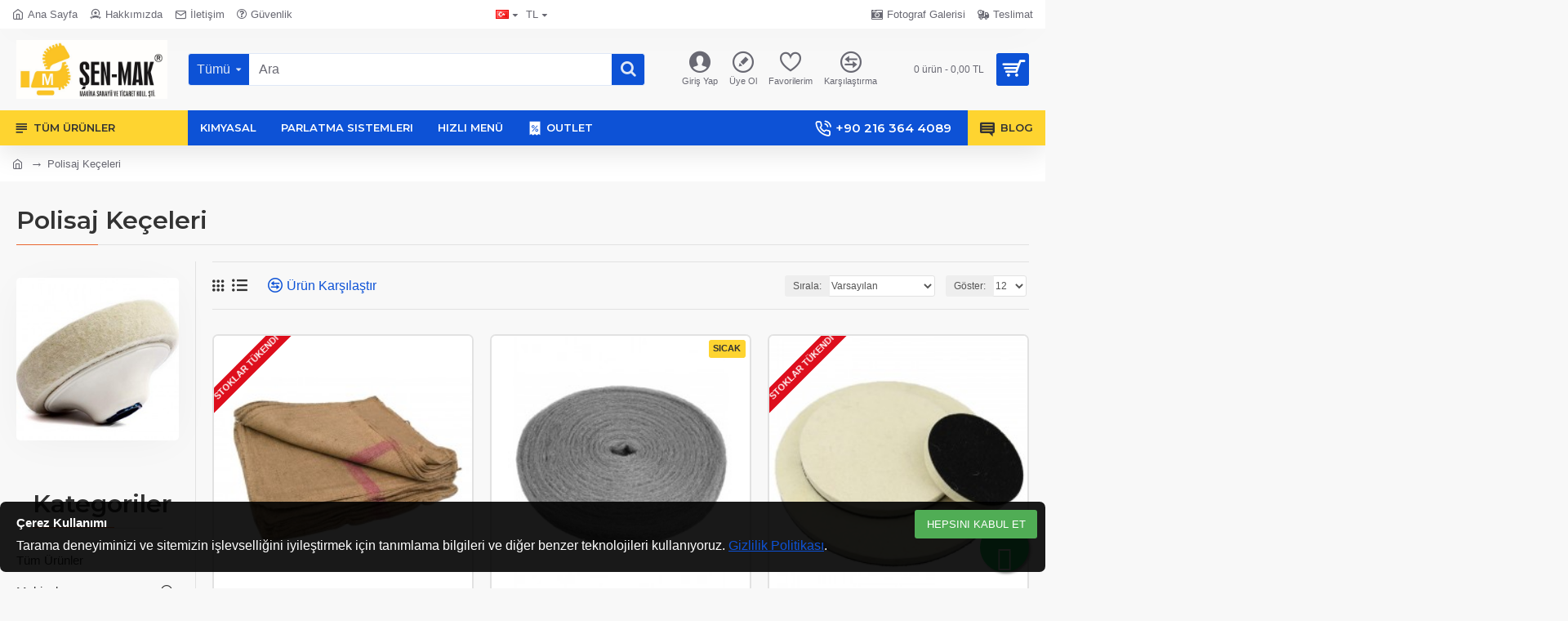

--- FILE ---
content_type: text/html; charset=utf-8
request_url: https://sen-mak.com/Polishing-Felts
body_size: 96685
content:
<!DOCTYPE html>
<html dir="ltr" lang="0" class="desktop mac chrome chrome131 webkit oc30 is-guest route-product-category category-266 store-0 skin-1 desktop-header-active mobile-sticky layout-3 one-column column-left" data-jb="14218c54" data-jv="3.1.8" data-ov="3.0.3.7">
<head typeof="og:website">
<meta charset="UTF-8" />
<meta name="viewport" content="width=device-width, initial-scale=1.0">
<meta http-equiv="X-UA-Compatible" content="IE=edge">
<title>Polisaj Keçeleri</title>
<base href="https://www.sen-mak.com/" />
<link rel="preload" href="catalog/view/theme/journal3/icons/fonts/icomoon.woff2?v1" as="font" crossorigin>
<link rel="preconnect" href="https://fonts.googleapis.com/" crossorigin>
<link rel="preconnect" href="https://fonts.gstatic.com/" crossorigin>
<meta name="description" content="Polisaj Keçeleri" />
<meta name="keywords" content="Polisaj Keçeleri" />
<meta property="fb:app_id" content=""/>
<meta property="og:type" content="website"/>
<meta property="og:title" content="Polisaj Keçeleri"/>
<meta property="og:url" content="https://www.sen-mak.com/Polisaj-Keceleri"/>
<meta property="og:image" content="https://www.sen-mak.com/image/cache/catalog/kece/kece-polisaj-600x315w.jpg"/>
<meta property="og:image:width" content="600"/>
<meta property="og:image:height" content="315"/>
<meta property="og:description" content=""/>
<meta name="twitter:card" content="summary"/>
<meta name="twitter:site" content="@"/>
<meta name="twitter:title" content="Polisaj Keçeleri"/>
<meta name="twitter:image" content="https://www.sen-mak.com/image/cache/catalog/kece/kece-polisaj-200x200h.jpg"/>
<meta name="twitter:image:width" content="200"/>
<meta name="twitter:image:height" content="200"/>
<meta name="twitter:description" content=""/>
<script>window['Journal'] = {"isPopup":false,"isPhone":false,"isTablet":false,"isDesktop":true,"filterScrollTop":false,"filterUrlValuesSeparator":",","countdownDay":"G\u00fcn","countdownHour":"Saat","countdownMin":"Dakika","countdownSec":"Saniye","globalPageColumnLeftTabletStatus":false,"globalPageColumnRightTabletStatus":false,"scrollTop":true,"scrollToTop":false,"notificationHideAfter":"2000","quickviewPageStyleCloudZoomStatus":true,"quickviewPageStyleAdditionalImagesCarousel":true,"quickviewPageStyleAdditionalImagesCarouselStyleSpeed":"500","quickviewPageStyleAdditionalImagesCarouselStyleAutoPlay":false,"quickviewPageStyleAdditionalImagesCarouselStylePauseOnHover":true,"quickviewPageStyleAdditionalImagesCarouselStyleDelay":"3000","quickviewPageStyleAdditionalImagesCarouselStyleLoop":false,"quickviewPageStyleAdditionalImagesHeightAdjustment":"5","quickviewPageStyleProductStockUpdate":false,"quickviewPageStylePriceUpdate":false,"quickviewPageStyleOptionsSelect":"none","quickviewText":"H\u0131zl\u0131 Bak","mobileHeaderOn":"tablet","subcategoriesCarouselStyleSpeed":"500","subcategoriesCarouselStyleAutoPlay":false,"subcategoriesCarouselStylePauseOnHover":true,"subcategoriesCarouselStyleDelay":"3000","subcategoriesCarouselStyleLoop":false,"productPageStyleImageCarouselStyleSpeed":"500","productPageStyleImageCarouselStyleAutoPlay":false,"productPageStyleImageCarouselStylePauseOnHover":true,"productPageStyleImageCarouselStyleDelay":"3000","productPageStyleImageCarouselStyleLoop":false,"productPageStyleCloudZoomStatus":true,"productPageStyleCloudZoomPosition":"inner","productPageStyleAdditionalImagesCarousel":true,"productPageStyleAdditionalImagesCarouselStyleSpeed":"500","productPageStyleAdditionalImagesCarouselStyleAutoPlay":false,"productPageStyleAdditionalImagesCarouselStylePauseOnHover":true,"productPageStyleAdditionalImagesCarouselStyleDelay":"3000","productPageStyleAdditionalImagesCarouselStyleLoop":false,"productPageStyleAdditionalImagesHeightAdjustment":"","productPageStyleProductStockUpdate":true,"productPageStylePriceUpdate":true,"productPageStyleOptionsSelect":"none","infiniteScrollStatus":true,"infiniteScrollOffset":"4","infiniteScrollLoadPrev":"\u00d6nceki \u00dcr\u00fcnleri Y\u00fckle","infiniteScrollLoadNext":"Sonraki \u00dcr\u00fcnleri Y\u00fckle","infiniteScrollLoading":"Y\u00fckleniyor...","infiniteScrollNoneLeft":"Listenin sonuna geldiniz.","checkoutUrl":"https:\/\/www.sen-mak.com\/index.php?route=checkout\/checkout","headerHeight":"100","headerCompactHeight":"50","mobileMenuOn":"","searchStyleSearchAutoSuggestStatus":true,"searchStyleSearchAutoSuggestDescription":true,"searchStyleSearchAutoSuggestSubCategories":true,"headerMiniSearchDisplay":"default","stickyStatus":true,"stickyFullHomePadding":false,"stickyFullwidth":true,"stickyAt":"","stickyHeight":"","headerTopBarHeight":"35","topBarStatus":true,"headerType":"classic","headerMobileHeight":"60","headerMobileStickyStatus":true,"headerMobileTopBarVisibility":true,"headerMobileTopBarHeight":"40","currency_left":"","currency_right":"  TL","currency_decimal":",","currency_thousand":".","mobileFilterButtonText":"\u00dcr\u00fcnleri Filtrele","filterBase":"https:\/\/www.sen-mak.com\/Polisaj-Keceleri","notification":[{"m":137,"c":"017df752"}],"headerNotice":[{"m":56,"c":"9e4f882c"}],"columnsCount":1};</script>
<script>// forEach polyfill
if (window.NodeList && !NodeList.prototype.forEach) {
	NodeList.prototype.forEach = Array.prototype.forEach;
}

(function () {
	if (Journal['isPhone']) {
		return;
	}

	var wrappers = ['search', 'cart', 'cart-content', 'logo', 'language', 'currency'];
	var documentClassList = document.documentElement.classList;

	function extractClassList() {
		return ['desktop', 'tablet', 'phone', 'desktop-header-active', 'mobile-header-active', 'mobile-menu-active'].filter(function (cls) {
			return documentClassList.contains(cls);
		});
	}

	function mqr(mqls, listener) {
		Object.keys(mqls).forEach(function (k) {
			mqls[k].addListener(listener);
		});

		listener();
	}

	function mobileMenu() {
		console.warn('mobile menu!');

		var element = document.querySelector('#main-menu');
		var wrapper = document.querySelector('.mobile-main-menu-wrapper');

		if (element && wrapper) {
			wrapper.appendChild(element);
		}

		var main_menu = document.querySelector('.main-menu');

		if (main_menu) {
			main_menu.classList.add('accordion-menu');
		}

		document.querySelectorAll('.main-menu .dropdown-toggle').forEach(function (element) {
			element.classList.remove('dropdown-toggle');
			element.classList.add('collapse-toggle');
			element.removeAttribute('data-toggle');
		});

		document.querySelectorAll('.main-menu .dropdown-menu').forEach(function (element) {
			element.classList.remove('dropdown-menu');
			element.classList.remove('j-dropdown');
			element.classList.add('collapse');
		});
	}

	function desktopMenu() {
		console.warn('desktop menu!');

		var element = document.querySelector('#main-menu');
		var wrapper = document.querySelector('.desktop-main-menu-wrapper');

		if (element && wrapper) {
			wrapper.insertBefore(element, document.querySelector('#main-menu-2'));
		}

		var main_menu = document.querySelector('.main-menu');

		if (main_menu) {
			main_menu.classList.remove('accordion-menu');
		}

		document.querySelectorAll('.main-menu .collapse-toggle').forEach(function (element) {
			element.classList.add('dropdown-toggle');
			element.classList.remove('collapse-toggle');
			element.setAttribute('data-toggle', 'dropdown');
		});

		document.querySelectorAll('.main-menu .collapse').forEach(function (element) {
			element.classList.add('dropdown-menu');
			element.classList.add('j-dropdown');
			element.classList.remove('collapse');
		});

		document.body.classList.remove('mobile-wrapper-open');
	}

	function mobileHeader() {
		console.warn('mobile header!');

		Object.keys(wrappers).forEach(function (k) {
			var element = document.querySelector('#' + wrappers[k]);
			var wrapper = document.querySelector('.mobile-' + wrappers[k] + '-wrapper');

			if (element && wrapper) {
				wrapper.appendChild(element);
			}

			if (wrappers[k] === 'cart-content') {
				if (element) {
					element.classList.remove('j-dropdown');
					element.classList.remove('dropdown-menu');
				}
			}
		});

		var search = document.querySelector('#search');
		var cart = document.querySelector('#cart');

		if (search && (Journal['searchStyle'] === 'full')) {
			search.classList.remove('full-search');
			search.classList.add('mini-search');
		}

		if (cart && (Journal['cartStyle'] === 'full')) {
			cart.classList.remove('full-cart');
			cart.classList.add('mini-cart')
		}
	}

	function desktopHeader() {
		console.warn('desktop header!');

		Object.keys(wrappers).forEach(function (k) {
			var element = document.querySelector('#' + wrappers[k]);
			var wrapper = document.querySelector('.desktop-' + wrappers[k] + '-wrapper');

			if (wrappers[k] === 'cart-content') {
				if (element) {
					element.classList.add('j-dropdown');
					element.classList.add('dropdown-menu');
					document.querySelector('#cart').appendChild(element);
				}
			} else {
				if (element && wrapper) {
					wrapper.appendChild(element);
				}
			}
		});

		var search = document.querySelector('#search');
		var cart = document.querySelector('#cart');

		if (search && (Journal['searchStyle'] === 'full')) {
			search.classList.remove('mini-search');
			search.classList.add('full-search');
		}

		if (cart && (Journal['cartStyle'] === 'full')) {
			cart.classList.remove('mini-cart');
			cart.classList.add('full-cart');
		}

		documentClassList.remove('mobile-cart-content-container-open');
		documentClassList.remove('mobile-main-menu-container-open');
		documentClassList.remove('mobile-overlay');
	}

	function moveElements(classList) {
		if (classList.includes('mobile-header-active')) {
			mobileHeader();
			mobileMenu();
		} else if (classList.includes('mobile-menu-active')) {
			desktopHeader();
			mobileMenu();
		} else {
			desktopHeader();
			desktopMenu();
		}
	}

	var mqls = {
		phone: window.matchMedia('(max-width: 768px)'),
		tablet: window.matchMedia('(max-width: 1024px)'),
		menu: window.matchMedia('(max-width: ' + Journal['mobileMenuOn'] + 'px)')
	};

	mqr(mqls, function () {
		var oldClassList = extractClassList();

		if (Journal['isDesktop']) {
			if (mqls.phone.matches) {
				documentClassList.remove('desktop');
				documentClassList.remove('tablet');
				documentClassList.add('mobile');
				documentClassList.add('phone');
			} else if (mqls.tablet.matches) {
				documentClassList.remove('desktop');
				documentClassList.remove('phone');
				documentClassList.add('mobile');
				documentClassList.add('tablet');
			} else {
				documentClassList.remove('mobile');
				documentClassList.remove('phone');
				documentClassList.remove('tablet');
				documentClassList.add('desktop');
			}

			if (documentClassList.contains('phone') || (documentClassList.contains('tablet') && Journal['mobileHeaderOn'] === 'tablet')) {
				documentClassList.remove('desktop-header-active');
				documentClassList.add('mobile-header-active');
			} else {
				documentClassList.remove('mobile-header-active');
				documentClassList.add('desktop-header-active');
			}
		}

		if (documentClassList.contains('desktop-header-active') && mqls.menu.matches) {
			documentClassList.add('mobile-menu-active');
		} else {
			documentClassList.remove('mobile-menu-active');
		}

		var newClassList = extractClassList();

		if (oldClassList.join(' ') !== newClassList.join(' ')) {
			if (documentClassList.contains('safari') && !documentClassList.contains('ipad') && navigator.maxTouchPoints && navigator.maxTouchPoints > 2) {
				window.fetch('index.php?route=journal3/journal3/device_detect', {
					method: 'POST',
					body: 'device=ipad',
					headers: {
						'Content-Type': 'application/x-www-form-urlencoded'
					}
				}).then(function (data) {
					return data.json();
				}).then(function (data) {
					if (data.response.reload) {
						window.location.reload();
					}
				});
			}

			if (document.readyState === 'loading') {
				document.addEventListener('DOMContentLoaded', function () {
					moveElements(newClassList);
				});
			} else {
				moveElements(newClassList);
			}
		}
	});

})();

(function () {
	var cookies = {};
	var style = document.createElement('style');
	var documentClassList = document.documentElement.classList;

	document.head.appendChild(style);

	document.cookie.split('; ').forEach(function (c) {
		var cc = c.split('=');
		cookies[cc[0]] = cc[1];
	});

	if (Journal['popup']) {
		for (var i in Journal['popup']) {
			if (!cookies['p-' + Journal['popup'][i]['c']]) {
				documentClassList.add('popup-open');
				documentClassList.add('popup-center');
				break;
			}
		}
	}

	if (Journal['notification']) {
		for (var i in Journal['notification']) {
			if (cookies['n-' + Journal['notification'][i]['c']]) {
				style.sheet.insertRule('.module-notification-' + Journal['notification'][i]['m'] + '{ display:none }');
			}
		}
	}

	if (Journal['headerNotice']) {
		for (var i in Journal['headerNotice']) {
			if (cookies['hn-' + Journal['headerNotice'][i]['c']]) {
				style.sheet.insertRule('.module-header_notice-' + Journal['headerNotice'][i]['m'] + '{ display:none }');
			}
		}
	}

	if (Journal['layoutNotice']) {
		for (var i in Journal['layoutNotice']) {
			if (cookies['ln-' + Journal['layoutNotice'][i]['c']]) {
				style.sheet.insertRule('.module-layout_notice-' + Journal['layoutNotice'][i]['m'] + '{ display:none }');
			}
		}
	}
})();
</script>
<link href="https://fonts.googleapis.com/css?family=Montserrat:700,400,600&amp;subset=latin-ext" type="text/css" rel="stylesheet"/>
<link href="catalog/view/javascript/bootstrap/css/bootstrap.min.css?v=14218c54" type="text/css" rel="stylesheet" media="all" />
<link href="catalog/view/javascript/font-awesome/css/font-awesome.min.css?v=14218c54" type="text/css" rel="stylesheet" media="all" />
<link href="catalog/view/theme/journal3/icons/style.minimal.css?v=14218c54" type="text/css" rel="stylesheet" media="all" />
<link href="catalog/view/theme/journal3/lib/ion-rangeSlider/ion.rangeSlider.css?v=14218c54" type="text/css" rel="stylesheet" media="all" />
<link href="catalog/view/theme/journal3/lib/swiper/swiper.min.css?v=14218c54" type="text/css" rel="stylesheet" media="all" />
<link href="catalog/view/theme/journal3/stylesheet/style.css?v=14218c54" type="text/css" rel="stylesheet" media="all" />
<link href="https://www.sen-mak.com/Polisaj-Keceleri" rel="canonical" />
<link href="https://www.sen-mak.com/image/catalog/logo/logo yan1.jpg" rel="icon" />
<!-- Google tag (gtag.js) -->
<script async src="https://www.googletagmanager.com/gtag/js?id=G-H3HESNY69T"></script>
<script>
  window.dataLayer = window.dataLayer || [];
  function gtag(){dataLayer.push(arguments);}
  gtag('js', new Date());

  gtag('config', 'G-H3HESNY69T');
</script>
<style>
.blog-post .post-details .post-stats{white-space:nowrap;overflow-x:auto;overflow-y:hidden;-webkit-overflow-scrolling:touch;;color:rgba(105, 105, 115, 1);margin-top:15px;margin-bottom:35px}.blog-post .post-details .post-stats .p-category{flex-wrap:nowrap;display:inline-flex}.mobile .blog-post .post-details .post-stats{overflow-x:scroll}.blog-post .post-details .post-stats::-webkit-scrollbar{-webkit-appearance:none;height:1px;height:5px;width:5px}.blog-post .post-details .post-stats::-webkit-scrollbar-track{background-color:white}.blog-post .post-details .post-stats::-webkit-scrollbar-thumb{background-color:#999;background-color:rgba(233, 102, 49, 1)}.blog-post .post-details .post-stats .p-posted{display:inline-flex}.blog-post .post-details .post-stats .p-author{display:inline-flex}.blog-post .post-details .post-stats .p-date{display:inline-flex}.p-date-image{color:rgba(255, 255, 255, 1);font-weight:700;background:rgba(15, 58, 141, 1);margin:7px;border-radius:3px}.blog-post .post-details .post-stats .p-comment{display:inline-flex}.blog-post .post-details .post-stats .p-view{display:inline-flex}.post-details{padding-bottom:20px}.post-content>p{margin-bottom:10px}.post-image{display:block;text-align:left;float:none}.post-image
img{border-radius:10px;box-shadow:0 5px 50px -10px rgba(0,0,0,0.05)}.post-content{column-count:initial;column-gap:50px;column-rule-style:none}.blog-post
.tags{margin-top:15px;justify-content:flex-start;font-size:13px;font-weight:700;justify-content:center}.blog-post .tags a, .blog-post .tags-title{margin-right:8px;margin-bottom:8px}.blog-post .tags
b{display:none}.blog-post .tags
a{border-radius:10px;padding-right:8px;padding-left:8px;font-size:13px;color:rgba(230, 230, 230, 1);font-weight:400;text-decoration:none;background:rgba(44, 54, 64, 1)}.blog-post .tags a:hover{color:rgba(255,255,255,1);background:rgba(15,58,141,1)}.post-comments{margin-top:20px}.reply-btn.btn,.reply-btn.btn:visited{font-size:13px;color:rgba(255,255,255,1);font-weight:400;text-transform:uppercase}.reply-btn.btn:hover{color:rgba(255, 255, 255, 1) !important;background:rgba(13, 82, 214, 1) !important}.reply-btn.btn:active,.reply-btn.btn:hover:active,.reply-btn.btn:focus:active{color:rgba(255, 255, 255, 1) !important;background:rgba(15, 58, 141, 1) !important;box-shadow:inset 0 0 5px rgba(0,0,0,0.1)}.reply-btn.btn:focus{color:rgba(255, 255, 255, 1) !important;box-shadow:inset 0 0 5px rgba(0,0,0,0.1)}.reply-btn.btn{background:rgba(15, 58, 141, 1);border-width:2px;padding:13px;padding-right:18px;padding-left:18px;border-radius:3px !important}.desktop .reply-btn.btn:hover{box-shadow:0 10px 30px rgba(0,0,0,0.1)}.reply-btn.btn.btn.disabled::after{font-size:20px}.post-comment{margin-bottom:30px;padding-bottom:15px;border-width:0;border-bottom-width:1px;border-style:solid}.post-reply{margin-top:15px;margin-left:60px;padding-top:20px;border-width:0;border-top-width:1px;border-style:solid}.user-avatar{display:block;margin-right:15px;border-radius:50%}.module-blog_comments .side-image{display:block}.post-comment .user-name{font-size:18px;font-weight:700}.post-comment .user-data
div{font-size:12px}.post-comment .user-site::before{left:-1px}.post-comment .user-data .user-date{display:inline-flex}.post-comment .user-data .user-time{display:inline-flex}.comment-form .form-group:not(.required){display:flex}.user-data .user-site{display:inline-flex}.main-posts.post-grid .post-layout.swiper-slide{margin-right:20px;width:calc((100% - 3 * 20px) / 4 - 0.01px)}.main-posts.post-grid .post-layout:not(.swiper-slide){padding:10px;width:calc(100% / 4 - 0.01px)}.one-column #content .main-posts.post-grid .post-layout.swiper-slide{margin-right:20px;width:calc((100% - 2 * 20px) / 3 - 0.01px)}.one-column #content .main-posts.post-grid .post-layout:not(.swiper-slide){padding:10px;width:calc(100% / 3 - 0.01px)}.two-column #content .main-posts.post-grid .post-layout.swiper-slide{margin-right:20px;width:calc((100% - 1 * 20px) / 2 - 0.01px)}.two-column #content .main-posts.post-grid .post-layout:not(.swiper-slide){padding:10px;width:calc(100% / 2 - 0.01px)}.side-column .main-posts.post-grid .post-layout.swiper-slide{margin-right:20px;width:calc((100% - 0 * 20px) / 1 - 0.01px)}.side-column .main-posts.post-grid .post-layout:not(.swiper-slide){padding:10px;width:calc(100% / 1 - 0.01px)}.main-posts.post-grid{margin:-10px}.post-grid .post-thumb{background:rgba(255, 255, 255, 1);border-radius:7px}.desktop .post-grid .post-thumb:hover{box-shadow:0 10px 30px rgba(0, 0, 0, 0.1)}.post-grid .post-thumb:hover .image
img{transform:scale(1.15)}.post-grid .post-thumb
.caption{position:relative;bottom:auto;width:auto}.post-grid .post-thumb
.name{display:flex;width:auto;margin-left:auto;margin-right:auto;justify-content:center;margin-left:auto;margin-right:auto;margin-top:12px;margin-bottom:12px}.post-grid .post-thumb .name
a{white-space:nowrap;overflow:hidden;text-overflow:ellipsis;font-family:'Montserrat';font-weight:700;font-size:18px;color:rgba(58, 71, 84, 1)}.post-grid .post-thumb
.description{display:block;color:rgba(105, 105, 115, 1);text-align:center;padding-right:15px;padding-left:15px}.post-grid .post-thumb .button-group{display:flex;justify-content:center;padding:15px}.post-grid .post-thumb .btn-read-more::before{display:inline-block}.post-grid .post-thumb .btn-read-more::after{display:inline-block;content:'\e5c8' !important;font-family:icomoon !important}.post-grid .post-thumb .btn-read-more .btn-text{display:inline-block;padding:0
.4em}.post-grid .post-thumb .btn-read-more.btn, .post-grid .post-thumb .btn-read-more.btn:visited{font-size:12px;color:rgba(105, 105, 115, 1);text-transform:none}.post-grid .post-thumb .btn-read-more.btn:hover{color:rgba(233, 102, 49, 1) !important;background:none !important}.post-grid .post-thumb .btn-read-more.btn:active, .post-grid .post-thumb .btn-read-more.btn:hover:active, .post-grid .post-thumb .btn-read-more.btn:focus:active{color:rgba(233, 102, 49, 1) !important;background:none !important;box-shadow:none}.post-grid .post-thumb .btn-read-more.btn:focus{color:rgba(233, 102, 49, 1) !important;background:none;box-shadow:none}.post-grid .post-thumb .btn-read-more.btn{background:none;border-style:none;padding:3px;box-shadow:none}.desktop .post-grid .post-thumb .btn-read-more.btn:hover{box-shadow:none}.post-grid .post-thumb .btn-read-more.btn.btn.disabled::after{font-size:20px}.post-grid .post-thumb .post-stats{display:flex;justify-content:center;position:absolute;transform:translateY(-100%);width:100%;background:rgba(240, 242, 245, 0.9);padding:7px}.post-grid .post-thumb .post-stats .p-author{display:flex}.post-grid .post-thumb
.image{display:block}.post-grid .post-thumb .p-date{display:flex}.post-grid .post-thumb .post-stats .p-comment{display:flex}.post-grid .post-thumb .post-stats .p-view{display:flex}.post-list .post-layout:not(.swiper-slide){margin-bottom:40px}.post-list .post-thumb
.caption{flex-basis:200px;background:rgba(248, 248, 248, 1);padding:20px;padding-top:15px}.post-list .post-thumb
.image{display:block}.desktop .post-list .post-thumb:hover{box-shadow:0 15px 90px -10px rgba(0, 0, 0, 0.2)}.post-list .post-thumb:hover .image
img{transform:scale(1.15)}.post-list .post-thumb
.name{display:flex;width:auto;margin-left:auto;margin-right:auto;justify-content:flex-start;margin-left:0;margin-right:auto}.post-list .post-thumb .name
a{white-space:normal;overflow:visible;text-overflow:initial;font-family:'Montserrat';font-weight:700;font-size:22px;color:rgba(51, 51, 51, 1)}.desktop .post-list .post-thumb .name a:hover{color:rgba(233, 102, 49, 1)}.post-list .post-thumb
.description{display:block;color:rgba(139, 145, 152, 1);padding-top:5px;padding-bottom:5px;margin-bottom:10px}.post-list .post-thumb .button-group{display:flex;justify-content:flex-start}.post-list .post-thumb .btn-read-more::before{display:inline-block}.post-list .post-thumb .btn-read-more .btn-text{display:inline-block;padding:0
.4em}.post-list .post-thumb .btn-read-more::after{content:'\e5c8' !important;font-family:icomoon !important}.post-list .post-thumb .btn-read-more.btn, .post-list .post-thumb .btn-read-more.btn:visited{font-size:13px;color:rgba(44, 54, 64, 1);font-weight:400;text-transform:uppercase}.post-list .post-thumb .btn-read-more.btn:hover{color:rgba(255, 255, 255, 1) !important;background:rgba(13, 82, 214, 1) !important}.post-list .post-thumb .btn-read-more.btn:active, .post-list .post-thumb .btn-read-more.btn:hover:active, .post-list .post-thumb .btn-read-more.btn:focus:active{color:rgba(255, 255, 255, 1) !important;background:rgba(15, 58, 141, 1) !important;border-color:rgba(15, 58, 141, 1) !important;box-shadow:inset 0 0 5px rgba(0, 0, 0, 0.1)}.post-list .post-thumb .btn-read-more.btn:focus{color:rgba(255, 255, 255, 1) !important;box-shadow:inset 0 0 5px rgba(0, 0, 0, 0.1)}.post-list .post-thumb .btn-read-more.btn{background:none;border-width:1px;border-style:solid;border-color:rgba(105, 105, 115, 1);padding:12px;padding-right:15px;padding-left:15px}.post-list .post-thumb .btn-read-more.btn:hover, .post-list .post-thumb .btn-read-more.btn:active:hover{border-color:rgba(13, 82, 214, 1)}.desktop .post-list .post-thumb .btn-read-more.btn:hover{box-shadow:0 10px 30px rgba(0, 0, 0, 0.1)}.post-list .post-thumb .btn-read-more.btn.btn.disabled::after{font-size:20px}.post-list .post-thumb .post-stats{display:flex;font-size:12px;color:rgba(139, 145, 152, 1);justify-content:flex-start;margin-bottom:10px}.post-list .post-thumb .post-stats .p-author::before{font-size:13px}.post-list .post-thumb .post-stats .p-author{display:block}.post-list .post-thumb .p-date{display:flex}.post-list .post-thumb .post-stats .p-comment{display:block}.post-list .post-thumb .post-stats .p-view{display:flex}.blog-feed
span{display:block;color:rgba(105, 105, 115, 1) !important}.blog-feed{display:inline-flex;margin-right:30px;margin-top:-5px}.blog-feed::before{content:'\f143' !important;font-family:icomoon !important;font-size:14px;color:rgba(233,102,49,1)}.countdown{font-family:'Montserrat';font-weight:400;font-size:15px;color:rgba(51, 51, 51, 1);background:rgba(240, 242, 245, 1);border-radius:3px;width:90%}.countdown div
span{color:rgba(105,105,115,1)}.countdown>div{border-style:solid;border-color:rgba(226, 226, 226, 1)}.boxed-layout .site-wrapper{overflow:hidden}.boxed-layout
.header{padding:0
20px}.boxed-layout
.breadcrumb{padding-left:20px;padding-right:20px}.wrapper, .mega-menu-content, .site-wrapper > .container, .grid-cols,.desktop-header-active .is-sticky .header .desktop-main-menu-wrapper,.desktop-header-active .is-sticky .sticky-fullwidth-bg,.boxed-layout .site-wrapper, .breadcrumb, .title-wrapper, .page-title > span,.desktop-header-active .header .top-bar,.desktop-header-active .header .mid-bar,.desktop-main-menu-wrapper{max-width:1280px}.desktop-main-menu-wrapper .main-menu>.j-menu>.first-dropdown::before{transform:translateX(calc(0px - (100vw - 1280px) / 2))}html[dir='rtl'] .desktop-main-menu-wrapper .main-menu>.j-menu>.first-dropdown::before{transform:none;right:calc(0px - (100vw - 1280px) / 2)}.desktop-main-menu-wrapper .main-menu>.j-menu>.first-dropdown.mega-custom::before{transform:translateX(calc(0px - (200vw - 1280px) / 2))}html[dir='rtl'] .desktop-main-menu-wrapper .main-menu>.j-menu>.first-dropdown.mega-custom::before{transform:none;right:calc(0px - (200vw - 1280px) / 2)}body{background:rgba(248,248,248,1);font-family:Helvetica,Arial,sans-serif;font-weight:400;font-size:16px;line-height:1.5;-webkit-font-smoothing:antialiased}#content{padding-bottom:20px}.column-left
#content{padding-left:30px}.column-right
#content{padding-right:30px}.side-column{max-width:260px;padding:30px;padding-top:0px;padding-left:0px}.one-column
#content{max-width:calc(100% - 260px)}.two-column
#content{max-width:calc(100% - 260px * 2)}#column-left{border-width:0;border-right-width:1px;border-style:solid;border-color:rgba(226,226,226,1)}#column-right{border-width:0;border-left-width:1px;border-style:solid;border-color:rgba(226,226,226,1);padding:30px;padding-top:0px;padding-right:0px}.page-title{display:block}.dropdown.drop-menu>.j-dropdown{left:0;right:auto;transform:translate3d(0,-10px,0)}.dropdown.drop-menu.animating>.j-dropdown{left:0;right:auto;transform:none}.dropdown.drop-menu>.j-dropdown::before{left:10px;right:auto;transform:translateX(0)}.dropdown.dropdown .j-menu .dropdown>a>.count-badge{margin-right:0}.dropdown.dropdown .j-menu .dropdown>a>.count-badge+.open-menu+.menu-label{margin-left:7px}.dropdown.dropdown .j-menu .dropdown>a::after{display:block}.dropdown.dropdown .j-menu>li>a{font-size:12px;color:rgba(58, 71, 84, 1);font-weight:400;background:rgba(255, 255, 255, 1);padding:10px;padding-left:15px}.dropdown.dropdown .j-menu .links-text{white-space:normal;overflow:visible;text-overflow:initial}.dropdown.dropdown .j-menu>li>a::before{margin-right:7px;min-width:20px;font-size:18px}.desktop .dropdown.dropdown .j-menu > li:hover > a, .dropdown.dropdown .j-menu>li.active>a{background:rgba(240, 242, 245, 1)}.dropdown.dropdown .j-menu > li > a, .dropdown.dropdown.accordion-menu .menu-item > a + div, .dropdown.dropdown .accordion-menu .menu-item>a+div{border-style:none}.dropdown.dropdown .j-menu a .count-badge{display:none;position:relative}.dropdown.dropdown:not(.mega-menu) .j-dropdown{min-width:200px}.dropdown.dropdown:not(.mega-menu) .j-menu{box-shadow:30px 40px 90px -10px rgba(0, 0, 0, 0.2)}.dropdown.dropdown .j-dropdown::before{display:block;border-bottom-color:rgba(255,255,255,1);margin-left:7px;margin-top:-10px}legend{font-family:'Montserrat';font-weight:600;font-size:17px;margin-bottom:15px;white-space:normal;overflow:visible;text-overflow:initial;font-family:'Montserrat';font-weight:600;font-size:17px;margin-bottom:15px;white-space:normal;overflow:visible;text-overflow:initial}legend::after{content:'';display:block;position:relative;margin-top:10px;content:'';display:block;position:relative;margin-top:10px}legend.page-title>span::after{content:'';display:block;position:relative;margin-top:10px;content:'';display:block;position:relative;margin-top:10px}legend::after,legend.page-title>span::after{width:50px;height:1px;background:rgba(233,102,49,1);width:50px;height:1px;background:rgba(233,102,49,1)}.title{font-family:'Montserrat';font-weight:600;font-size:17px;margin-bottom:15px;white-space:normal;overflow:visible;text-overflow:initial}.title::after{content:'';display:block;position:relative;margin-top:10px}.title.page-title>span::after{content:'';display:block;position:relative;margin-top:10px}.title::after,.title.page-title>span::after{width:50px;height:1px;background:rgba(233, 102, 49, 1)}html:not(.popup) .page-title{font-size:30px;border-width:0;border-bottom-width:1px;border-style:solid;border-color:rgba(226, 226, 226, 1);margin-top:30px;margin-bottom:30px;white-space:normal;overflow:visible;text-overflow:initial}html:not(.popup) .page-title::after{content:'';display:block;position:relative;margin-top:10px}html:not(.popup) .page-title.page-title>span::after{content:'';display:block;position:relative;margin-top:10px}html:not(.popup) .page-title::after, html:not(.popup) .page-title.page-title>span::after{width:100px;height:1px;background:rgba(233,102,49,1)}.menu-label{color:rgba(255,255,255,1);font-weight:400;text-transform:none;background:rgba(233,102,49,1);padding:1px;padding-right:5px;padding-left:5px}.btn,.btn:visited{font-size:13px;color:rgba(255,255,255,1);font-weight:400;text-transform:uppercase}.btn:hover{color:rgba(255, 255, 255, 1) !important;background:rgba(13, 82, 214, 1) !important}.btn:active,.btn:hover:active,.btn:focus:active{color:rgba(255, 255, 255, 1) !important;background:rgba(15, 58, 141, 1) !important;box-shadow:inset 0 0 5px rgba(0,0,0,0.1)}.btn:focus{color:rgba(255, 255, 255, 1) !important;box-shadow:inset 0 0 5px rgba(0,0,0,0.1)}.btn{background:rgba(15, 58, 141, 1);border-width:2px;padding:13px;padding-right:18px;padding-left:18px;border-radius:3px !important}.desktop .btn:hover{box-shadow:0 10px 30px rgba(0,0,0,0.1)}.btn.btn.disabled::after{font-size:20px}.btn-secondary.btn{background:rgba(13,82,214,1)}.btn-secondary.btn:hover{background:rgba(15, 58, 141, 1) !important}.btn-secondary.btn.btn.disabled::after{font-size:20px}.btn-success.btn{background:rgba(80,173,85,1)}.btn-success.btn:hover{background:rgba(13, 82, 214, 1) !important}.btn-success.btn.btn.disabled::after{font-size:20px}.btn-danger.btn{background:rgba(221,14,28,1)}.btn-danger.btn:hover{background:rgba(13, 82, 214, 1) !important}.btn-danger.btn.btn.disabled::after{font-size:20px}.btn-warning.btn{background:rgba(233,102,49,1)}.btn-warning.btn:hover{background:rgba(13, 82, 214, 1) !important}.btn-warning.btn.btn.disabled::after{font-size:20px}.btn-info.btn{background:rgba(105,105,115,1)}.btn-info.btn:hover{background:rgba(13, 82, 214, 1) !important}.btn-info.btn.btn.disabled::after{font-size:20px}.btn-light.btn,.btn-light.btn:visited{color:rgba(51,51,51,1)}.btn-light.btn{background:rgba(238,238,238,1)}.btn-light.btn:hover{background:rgba(226, 226, 226, 1) !important}.btn-light.btn.btn.disabled::after{font-size:20px}.btn-dark.btn{background:rgba(44,54,64,1)}.btn-dark.btn:hover{background:rgba(58, 71, 84, 1) !important}.btn-dark.btn.btn.disabled::after{font-size:20px}.buttons{margin-top:20px;font-size:12px}.buttons .pull-right .btn, .buttons .pull-right .btn:visited{font-size:13px;color:rgba(255, 255, 255, 1);font-weight:400;text-transform:uppercase}.buttons .pull-right .btn:hover{color:rgba(255, 255, 255, 1) !important;background:rgba(13, 82, 214, 1) !important}.buttons .pull-right .btn:active, .buttons .pull-right .btn:hover:active, .buttons .pull-right .btn:focus:active{color:rgba(255, 255, 255, 1) !important;background:rgba(15, 58, 141, 1) !important;box-shadow:inset 0 0 5px rgba(0, 0, 0, 0.1)}.buttons .pull-right .btn:focus{color:rgba(255, 255, 255, 1) !important;box-shadow:inset 0 0 5px rgba(0, 0, 0, 0.1)}.buttons .pull-right
.btn{background:rgba(15, 58, 141, 1);border-width:2px;padding:13px;padding-right:18px;padding-left:18px;border-radius:3px !important}.desktop .buttons .pull-right .btn:hover{box-shadow:0 10px 30px rgba(0, 0, 0, 0.1)}.buttons .pull-right .btn.btn.disabled::after{font-size:20px}.buttons .pull-left
.btn{background:rgba(13, 82, 214, 1)}.buttons .pull-left .btn:hover{background:rgba(15, 58, 141, 1) !important}.buttons .pull-left .btn.btn.disabled::after{font-size:20px}.buttons>div{flex:1;width:auto;flex-basis:0}.buttons > div
.btn{width:100%}.buttons .pull-left{margin-right:0}.buttons>div+div{padding-left:20px}.buttons .pull-right:only-child{flex:1;margin:0
0 0 auto}.buttons .pull-right:only-child
.btn{width:100%}.buttons input+.btn{margin-top:5px}.buttons input[type=checkbox]{margin-right:7px !important;margin-left:3px !important}.tags{margin-top:15px;justify-content:flex-start;font-size:13px;font-weight:700}.tags a,.tags-title{margin-right:8px;margin-bottom:8px}.tags
b{display:none}.tags
a{border-radius:10px;padding-right:8px;padding-left:8px;font-size:13px;color:rgba(230, 230, 230, 1);font-weight:400;text-decoration:none;background:rgba(44, 54, 64, 1)}.tags a:hover{color:rgba(255,255,255,1);background:rgba(15,58,141,1)}.nav-tabs>li>a,.nav-tabs>li.active>a,.nav-tabs>li.active>a:hover,.nav-tabs>li.active>a:focus{font-family:'Montserrat';font-weight:600;font-size:12px;color:rgba(139, 145, 152, 1);text-transform:uppercase}.desktop .nav-tabs>li:hover>a,.nav-tabs>li.active>a{color:rgba(51,51,51,1)}.nav-tabs>li.active>a,.nav-tabs>li.active>a:hover,.nav-tabs>li.active>a:focus{color:rgba(51,51,51,1)}.nav-tabs>li{border-width:0;border-bottom-width:1px;border-style:solid;border-color:rgba(0,0,0,0);flex-grow:0}.nav-tabs>li.active{border-color:rgba(233,102,49,1)}.nav-tabs>li.active::after{display:none;border-top-width:10px}.nav-tabs>li>a{justify-content:center;white-space:nowrap;padding:0px;padding-bottom:8px}.nav-tabs>li>a::before{font-size:18px}.nav-tabs{display:flex;justify-content:flex-start;flex-wrap:nowrap;overflow-x:auto;overflow-y:hidden;-webkit-overflow-scrolling:touch;;min-width:50px}.nav-tabs>li:not(:last-child){margin-right:20px}.mobile .nav-tabs{overflow-x:scroll}.nav-tabs::-webkit-scrollbar{-webkit-appearance:none;height:1px;height:1px;width:1px}.nav-tabs::-webkit-scrollbar-track{background-color:white;background-color:rgba(238,238,238,1)}.nav-tabs::-webkit-scrollbar-thumb{background-color:#999;background-color:rgba(139,145,152,1)}.tab-container::before{display:none}.tab-content{padding-top:20px}.tab-container{display:block}.tab-container .nav-tabs{flex-direction:row}.alert{margin-bottom:20px}.breadcrumb{display:block !important;text-align:left;background:rgba(255,255,255,1);padding:10px;padding-left:0px;white-space:nowrap}.breadcrumb::before{background:rgba(255, 255, 255, 1)}.breadcrumb li:first-of-type a i::before{content:'\eb69' !important;font-family:icomoon !important;top:1px}.breadcrumb
a{font-size:13px;color:rgba(105, 105, 115, 1)}.breadcrumb li:last-of-type
a{color:rgba(105,105,115,1)}.breadcrumb>li+li:before{content:'→';color:rgba(105, 105, 115, 1);top:1px}.mobile
.breadcrumb{overflow-x:scroll}.breadcrumb::-webkit-scrollbar{-webkit-appearance:none;height:1px;height:1px;width:1px}.breadcrumb::-webkit-scrollbar-track{background-color:white}.breadcrumb::-webkit-scrollbar-thumb{background-color:#999;background-color:rgba(233, 102, 49, 1)}.panel-group .panel-heading a::before{content:'\f067' !important;font-family:icomoon !important;margin-right:3px;order:10}.desktop .panel-group .panel-heading:hover a::before{color:rgba(13, 82, 214, 1)}.panel-group .panel-active .panel-heading a::before{content:'\f068' !important;font-family:icomoon !important;color:rgba(15, 58, 141, 1)}.panel-group .panel-heading
a{justify-content:space-between;font-family:'Montserrat';font-weight:600;color:rgba(105, 105, 115, 1);text-transform:uppercase;padding:15px;padding-right:5px;padding-left:0px}.panel-group .panel-heading:hover
a{color:rgba(13, 82, 214, 1)}.panel-group .panel-active .panel-heading:hover a, .panel-group .panel-active .panel-heading
a{color:rgba(15, 58, 141, 1)}.panel-group .panel-heading{border-width:0;border-top-width:1px;border-style:solid;border-color:rgba(226, 226, 226, 1)}.panel-group .panel:first-child .panel-heading{border-width:0px}.panel-group .panel-body{padding-bottom:20px}body h1, body h2, body h3, body h4, body h5, body
h6{font-family:'Montserrat';font-weight:600}body
a{color:rgba(13, 82, 214, 1);text-decoration:underline;display:inline-block}body a:hover{color:rgba(233, 102, 49, 1);text-decoration:none}body
p{margin-bottom:15px}body
h1{margin-bottom:20px}body
h2{font-size:30px;margin-bottom:15px}body
h3{margin-bottom:15px}body
h4{text-transform:uppercase;margin-bottom:15px}body
h5{font-size:22px;color:rgba(139, 145, 152, 1);font-weight:400;margin-bottom:20px}body
h6{font-size:15px;color:rgba(255, 255, 255, 1);text-transform:uppercase;background:rgba(233, 102, 49, 1);padding:10px;padding-top:7px;padding-bottom:7px;margin-top:5px;margin-bottom:15px;display:inline-block}body
blockquote{font-size:17px;font-weight:400;padding-left:20px;margin-top:20px;margin-bottom:20px;border-width:0;border-left-width:5px;border-style:solid;border-color:rgba(233, 102, 49, 1);float:none;display:flex;flex-direction:column;max-width:500px}body blockquote::before{margin-left:initial;margin-right:auto;float:none;content:'\e9af' !important;font-family:icomoon !important;font-size:45px;color:rgba(15, 58, 141, 1);margin-right:10px;margin-bottom:10px}body
hr{margin-top:20px;margin-bottom:20px;border-width:0;border-top-width:1px;border-style:solid;border-color:rgba(226, 226, 226, 1);overflow:hidden}body .drop-cap{font-family:Helvetica,Arial,sans-serif !important;font-weight:700 !important;font-size:70px !important;font-family:Georgia,serif;font-weight:700;margin-right:8px}body .amp::before{content:'\e901' !important;font-family:icomoon !important;font-size:25px;top:5px}body .video-responsive{margin:0px;margin-bottom:20px}.count-badge{font-family:Helvetica,Arial,sans-serif;font-weight:400;font-size:11px;color:rgba(255,255,255,1);background:rgba(221,14,28,1);border-width:2px;border-style:solid;border-color:rgba(248,248,248,1);border-radius:50px}.count-zero{display:none !important}.product-label
b{font-size:11px;color:rgba(255, 255, 255, 1);font-weight:700;text-transform:uppercase;background:rgba(13, 82, 214, 1);border-radius:3px;padding:5px;padding-bottom:6px}.product-label.product-label-default
b{min-width:45px}.tooltip-inner{font-size:12px;color:rgba(255, 255, 255, 1);background:rgba(13, 82, 214, 1);border-radius:3px;box-shadow:0 -10px 30px -5px rgba(0, 0, 0, 0.15)}.tooltip.top .tooltip-arrow{border-top-color:rgba(13, 82, 214, 1)}.tooltip.right .tooltip-arrow{border-right-color:rgba(13, 82, 214, 1)}.tooltip.bottom .tooltip-arrow{border-bottom-color:rgba(13, 82, 214, 1)}.tooltip.left .tooltip-arrow{border-left-color:rgba(13, 82, 214, 1)}table
td{color:rgba(105, 105, 115, 1);background:rgba(255, 255, 255, 1);padding:12px
!important}table tbody tr:nth-child(even) td{background:rgba(250,250,250,1)}table{border-width:1px !important;border-style:solid !important;border-color:rgba(226, 226, 226, 1) !important}table thead
td{font-size:12px;font-weight:700;text-transform:uppercase;background:rgba(238, 238, 238, 1)}table thead td, table thead
th{border-width:0 !important;border-top-width:1px !important;border-bottom-width:1px !important;border-style:solid !important;border-color:rgba(226, 226, 226, 1) !important}table tfoot
td{background:rgba(238, 238, 238, 1)}table tfoot td, table tfoot
th{border-width:0 !important;border-top-width:1px !important;border-style:solid !important;border-color:rgba(226, 226, 226, 1) !important}.table-responsive{border-width:1px;border-style:solid;border-color:rgba(226,226,226,1)}.table-responsive>table{border-width:0px !important}.table-responsive::-webkit-scrollbar-thumb{background-color:rgba(233,102,49,1);border-radius:5px}.table-responsive::-webkit-scrollbar{height:1px;width:1px}.has-error{color:rgba(221, 14, 28, 1) !important}.form-group .control-label{max-width:150px;padding-top:7px;padding-bottom:5px;justify-content:flex-start}.has-error .form-control{border-style:solid !important;border-color:rgba(221, 14, 28, 1) !important}.required .control-label::after, .required .control-label+div::before,.text-danger{font-size:17px;color:rgba(221,14,28,1)}.form-group{margin-bottom:8px}.required.has-error .control-label::after, .required.has-error .control-label+div::before{color:rgba(221, 14, 28, 1) !important}.required .control-label::after, .required .control-label+div::before{margin-top:3px}input.form-control{background:rgba(255, 255, 255, 1) !important;border-width:1px !important;border-style:solid !important;border-color:rgba(226, 226, 226, 1) !important;border-radius:3px !important;max-width:500px;height:38px}input.form-control:hover{box-shadow:0 5px 50px -10px rgba(0,0,0,0.05)}input.form-control:focus{box-shadow:inset 0 0 5px rgba(0,0,0,0.1)}textarea.form-control{background:rgba(255, 255, 255, 1) !important;border-width:1px !important;border-style:solid !important;border-color:rgba(226, 226, 226, 1) !important;border-radius:3px !important;height:100px}textarea.form-control:hover{box-shadow:0 5px 50px -10px rgba(0,0,0,0.05)}textarea.form-control:focus{box-shadow:inset 0 0 5px rgba(0,0,0,0.1)}select.form-control{background:rgba(255, 255, 255, 1) !important;border-width:1px !important;border-style:solid !important;border-color:rgba(226, 226, 226, 1) !important;border-radius:3px !important;max-width:500px}select.form-control:hover{box-shadow:0 5px 50px -10px rgba(0,0,0,0.05)}select.form-control:focus{box-shadow:inset 0 0 5px rgba(0,0,0,0.1)}.radio{width:100%}.checkbox{width:100%}.input-group .input-group-btn
.btn{min-width:36px;padding:12px;min-height:36px;margin-left:5px}.product-option-file .btn i::before{content:'\ebd8' !important;font-family:icomoon !important}.stepper input.form-control{background:rgba(255, 255, 255, 1) !important;border-width:0px !important}.stepper{width:50px;height:36px;border-style:solid;border-color:rgba(105, 105, 115, 1);border-radius:3px}.stepper span
i{color:rgba(105,105,115,1);background-color:rgba(238,238,238,1)}.pagination-results{font-size:13px;letter-spacing:1px;margin-top:20px;justify-content:flex-start}.pagination-results .text-right{display:block}.pagination>li>a:hover{color:rgba(255,255,255,1)}.pagination>li.active>span,.pagination>li.active>span:hover,.pagination>li>a:focus{color:rgba(255,255,255,1)}.pagination>li{background:rgba(248,248,248,1);border-radius:3px}.pagination>li>a,.pagination>li>span{padding:5px;padding-right:6px;padding-left:6px}.pagination>li:hover{background:rgba(15,58,141,1)}.pagination>li.active{background:rgba(15, 58, 141, 1)}.pagination > li:first-child a::before, .pagination > li:last-child a::before{content:'\e940' !important;font-family:icomoon !important}.pagination > li .prev::before, .pagination > li .next::before{content:'\e93e' !important;font-family:icomoon !important}.pagination>li:not(:first-of-type){margin-left:5px}.rating .fa-stack{font-size:13px;width:1.2em}.rating .fa-star, .rating .fa-star+.fa-star-o{color:rgba(254,212,48,1)}.popup-inner-body{max-height:calc(100vh - 50px * 2)}.popup-container{max-width:calc(100% - 20px * 2)}.popup-bg{background:rgba(0,0,0,0.75)}.popup-body,.popup{background:rgba(255, 255, 255, 1)}.popup-content, .popup .site-wrapper{padding:20px}.popup-body{border-radius:3px;box-shadow:0 15px 90px -10px rgba(0, 0, 0, 0.2)}.popup-container .popup-close::before{content:'\e981' !important;font-family:icomoon !important;font-size:18px}.popup-close{width:30px;height:30px;margin-right:10px;margin-top:35px}.popup-container>.btn,.popup-container>.btn:visited{font-size:12px;color:rgba(105,105,115,1);text-transform:none}.popup-container>.btn:hover{color:rgba(233, 102, 49, 1) !important;background:none !important}.popup-container>.btn:active,.popup-container>.btn:hover:active,.popup-container>.btn:focus:active{color:rgba(233, 102, 49, 1) !important;background:none !important;box-shadow:none}.popup-container>.btn:focus{color:rgba(233, 102, 49, 1) !important;background:none;box-shadow:none}.popup-container>.btn{background:none;border-style:none;padding:3px;box-shadow:none}.desktop .popup-container>.btn:hover{box-shadow:none}.popup-container>.btn.btn.disabled::after{font-size:20px}.scroll-top i::before{border-radius:3px;content:'\e5d8' !important;font-family:icomoon !important;font-size:25px;color:rgba(255, 255, 255, 1);background:rgba(15, 58, 141, 1);padding:7px}.scroll-top:hover i::before{background:rgba(233,102,49,1)}.scroll-top{left:auto;right:10px;transform:translateX(0);;margin-left:10px;margin-right:10px;margin-bottom:10px}.journal-loading > i::before, .ias-spinner > i::before, .lg-outer .lg-item::after,.btn.disabled::after{content:'\eb75' !important;font-family:icomoon !important;font-size:25px}.journal-loading > .fa-spin, .lg-outer .lg-item::after,.btn.disabled::after{animation:fa-spin infinite linear;;animation-duration:1200ms}.btn-cart::before,.fa-shopping-cart::before{content:'\e99b' !important;font-family:icomoon !important}.btn-wishlist::before{content:'\eb67' !important;font-family:icomoon !important}.btn-compare::before,.compare-btn::before{content:'\eab6' !important;font-family:icomoon !important}.fa-refresh::before{content:'\f021' !important;font-family:icomoon !important}.fa-times-circle::before,.fa-times::before,.reset-filter::before,.notification-close::before,.popup-close::before,.hn-close::before{content:'\e5cd' !important;font-family:icomoon !important}.p-author::before{content:'\eadc' !important;font-family:icomoon !important;font-size:11px;margin-right:5px}.p-date::before{content:'\f133' !important;font-family:icomoon !important;margin-right:5px}.p-time::before{content:'\eb29' !important;font-family:icomoon !important;margin-right:5px}.p-comment::before{content:'\f27a' !important;font-family:icomoon !important;margin-right:5px}.p-view::before{content:'\f06e' !important;font-family:icomoon !important;margin-right:5px}.p-category::before{content:'\f022' !important;font-family:icomoon !important;margin-right:5px}.user-site::before{content:'\e321' !important;font-family:icomoon !important;left:-1px;margin-right:5px}.desktop ::-webkit-scrollbar{width:10px}.desktop ::-webkit-scrollbar-track{background:rgba(238, 238, 238, 1)}.desktop ::-webkit-scrollbar-thumb{background:rgba(139,145,152,1);border-width:3px;border-style:solid;border-color:rgba(238,238,238,1);border-radius:10px}.expand-content{max-height:70px}.block-expand.btn,.block-expand.btn:visited{font-size:12px;font-weight:400;text-transform:none}.block-expand.btn{padding:2px;padding-right:6px;padding-left:6px;min-width:20px;min-height:20px}.desktop .block-expand.btn:hover{box-shadow:0 5px 30px -5px rgba(0,0,0,0.25)}.block-expand.btn:active,.block-expand.btn:hover:active,.block-expand.btn:focus:active{box-shadow:inset 0 0 20px rgba(0,0,0,0.25)}.block-expand.btn:focus{box-shadow:inset 0 0 20px rgba(0,0,0,0.25)}.block-expand.btn.btn.disabled::after{font-size:20px}.block-expand::after{content:'Daha fazla göster'}.block-expanded .block-expand::after{content:'Daha az göster'}.block-expand::before{content:'\f078' !important;font-family:icomoon !important;margin-right:5px}.block-expanded .block-expand::before{content:'\f077' !important;font-family:icomoon !important}.block-expand-overlay{background:linear-gradient(to bottom, transparent, rgba(248, 248, 248, 1))}.safari .block-expand-overlay{background:linear-gradient(to bottom, rgba(255,255,255,0), rgba(248, 248, 248, 1))}.iphone .block-expand-overlay{background:linear-gradient(to bottom, rgba(255,255,255,0), rgba(248, 248, 248, 1))}.ipad .block-expand-overlay{background:linear-gradient(to bottom,rgba(255,255,255,0),rgba(248,248,248,1))}.old-browser{color:rgba(68, 68, 68, 1);background:rgba(255, 255, 255, 1)}.j-loader .journal-loading>i::before{margin-top:-2px}.notification-cart.notification{max-width:400px;margin:20px;margin-bottom:0px;padding:10px;background:rgba(255, 255, 255, 1);border-radius:7px;box-shadow:0 15px 90px -10px rgba(0, 0, 0, 0.2);color:rgba(105, 105, 115, 1)}.notification-cart .notification-close{display:block;width:25px;height:25px;margin-right:5px;margin-top:5px}.notification-cart .notification-close::before{content:'\e5cd' !important;font-family:icomoon !important;font-size:20px}.notification-cart .notification-close.btn, .notification-cart .notification-close.btn:visited{font-size:12px;color:rgba(105, 105, 115, 1);text-transform:none}.notification-cart .notification-close.btn:hover{color:rgba(233, 102, 49, 1) !important;background:none !important}.notification-cart .notification-close.btn:active, .notification-cart .notification-close.btn:hover:active, .notification-cart .notification-close.btn:focus:active{color:rgba(233, 102, 49, 1) !important;background:none !important;box-shadow:none}.notification-cart .notification-close.btn:focus{color:rgba(233, 102, 49, 1) !important;background:none;box-shadow:none}.notification-cart .notification-close.btn{background:none;border-style:none;padding:3px;box-shadow:none}.desktop .notification-cart .notification-close.btn:hover{box-shadow:none}.notification-cart .notification-close.btn.btn.disabled::after{font-size:20px}.notification-cart
img{display:block;margin-right:10px;margin-bottom:10px}.notification-cart .notification-buttons{display:flex;padding:10px;margin:-10px;margin-top:5px}.notification-cart .notification-view-cart{display:inline-flex;flex-grow:1}.notification-cart .notification-checkout{display:inline-flex;flex-grow:1;margin-left:10px}.notification-cart .notification-checkout::after{content:'\e5c8' !important;font-family:icomoon !important;margin-left:5px}.notification-wishlist.notification{max-width:400px;margin:20px;margin-bottom:0px;padding:10px;background:rgba(255, 255, 255, 1);border-radius:7px;box-shadow:0 15px 90px -10px rgba(0, 0, 0, 0.2);color:rgba(105, 105, 115, 1)}.notification-wishlist .notification-close{display:block;width:25px;height:25px;margin-right:5px;margin-top:5px}.notification-wishlist .notification-close::before{content:'\e5cd' !important;font-family:icomoon !important;font-size:20px}.notification-wishlist .notification-close.btn, .notification-wishlist .notification-close.btn:visited{font-size:12px;color:rgba(105, 105, 115, 1);text-transform:none}.notification-wishlist .notification-close.btn:hover{color:rgba(233, 102, 49, 1) !important;background:none !important}.notification-wishlist .notification-close.btn:active, .notification-wishlist .notification-close.btn:hover:active, .notification-wishlist .notification-close.btn:focus:active{color:rgba(233, 102, 49, 1) !important;background:none !important;box-shadow:none}.notification-wishlist .notification-close.btn:focus{color:rgba(233, 102, 49, 1) !important;background:none;box-shadow:none}.notification-wishlist .notification-close.btn{background:none;border-style:none;padding:3px;box-shadow:none}.desktop .notification-wishlist .notification-close.btn:hover{box-shadow:none}.notification-wishlist .notification-close.btn.btn.disabled::after{font-size:20px}.notification-wishlist
img{display:block;margin-right:10px;margin-bottom:10px}.notification-wishlist .notification-buttons{display:flex;padding:10px;margin:-10px;margin-top:5px}.notification-wishlist .notification-view-cart{display:inline-flex;flex-grow:1}.notification-wishlist .notification-checkout{display:inline-flex;flex-grow:1;margin-left:10px}.notification-wishlist .notification-checkout::after{content:'\e5c8' !important;font-family:icomoon !important;margin-left:5px}.notification-compare.notification{max-width:400px;margin:20px;margin-bottom:0px;padding:10px;background:rgba(255, 255, 255, 1);border-radius:7px;box-shadow:0 15px 90px -10px rgba(0, 0, 0, 0.2);color:rgba(105, 105, 115, 1)}.notification-compare .notification-close{display:block;width:25px;height:25px;margin-right:5px;margin-top:5px}.notification-compare .notification-close::before{content:'\e5cd' !important;font-family:icomoon !important;font-size:20px}.notification-compare .notification-close.btn, .notification-compare .notification-close.btn:visited{font-size:12px;color:rgba(105, 105, 115, 1);text-transform:none}.notification-compare .notification-close.btn:hover{color:rgba(233, 102, 49, 1) !important;background:none !important}.notification-compare .notification-close.btn:active, .notification-compare .notification-close.btn:hover:active, .notification-compare .notification-close.btn:focus:active{color:rgba(233, 102, 49, 1) !important;background:none !important;box-shadow:none}.notification-compare .notification-close.btn:focus{color:rgba(233, 102, 49, 1) !important;background:none;box-shadow:none}.notification-compare .notification-close.btn{background:none;border-style:none;padding:3px;box-shadow:none}.desktop .notification-compare .notification-close.btn:hover{box-shadow:none}.notification-compare .notification-close.btn.btn.disabled::after{font-size:20px}.notification-compare
img{display:block;margin-right:10px;margin-bottom:10px}.notification-compare .notification-buttons{display:flex;padding:10px;margin:-10px;margin-top:5px}.notification-compare .notification-view-cart{display:inline-flex;flex-grow:1}.notification-compare .notification-checkout{display:inline-flex;flex-grow:1;margin-left:10px}.notification-compare .notification-checkout::after{content:'\e5c8' !important;font-family:icomoon !important;margin-left:5px}.popup-quickview .popup-inner-body{max-height:calc(100vh - 50px * 2);height:525px}.popup-quickview .popup-container{max-width:calc(100% - 20px * 2);width:700px}.popup-quickview.popup-bg{background:rgba(0,0,0,0.75)}.popup-quickview.popup-body,.popup-quickview.popup{background:rgba(255, 255, 255, 1)}.popup-quickview.popup-content, .popup-quickview.popup .site-wrapper{padding:20px}.popup-quickview.popup-body{border-radius:3px;box-shadow:0 15px 90px -10px rgba(0, 0, 0, 0.2)}.popup-quickview.popup-container .popup-close::before{content:'\e981' !important;font-family:icomoon !important;font-size:18px}.popup-quickview.popup-close{width:30px;height:30px;margin-right:10px;margin-top:35px}.popup-quickview.popup-container>.btn,.popup-quickview.popup-container>.btn:visited{font-size:12px;color:rgba(105,105,115,1);text-transform:none}.popup-quickview.popup-container>.btn:hover{color:rgba(233, 102, 49, 1) !important;background:none !important}.popup-quickview.popup-container>.btn:active,.popup-quickview.popup-container>.btn:hover:active,.popup-quickview.popup-container>.btn:focus:active{color:rgba(233, 102, 49, 1) !important;background:none !important;box-shadow:none}.popup-quickview.popup-container>.btn:focus{color:rgba(233, 102, 49, 1) !important;background:none;box-shadow:none}.popup-quickview.popup-container>.btn{background:none;border-style:none;padding:3px;box-shadow:none}.desktop .popup-quickview.popup-container>.btn:hover{box-shadow:none}.popup-quickview.popup-container>.btn.btn.disabled::after{font-size:20px}.route-product-product.popup-quickview .product-info .product-left{width:50%}.route-product-product.popup-quickview .product-info .product-right{width:calc(100% - 50%);padding-left:20px}.route-product-product.popup-quickview h1.page-title{display:none}.route-product-product.popup-quickview div.page-title{display:block}.route-product-product.popup-quickview .page-title{font-size:22px;white-space:normal;overflow:visible;text-overflow:initial}.route-product-product.popup-quickview .product-image .main-image{border-width:1px;border-style:solid;border-color:rgba(226, 226, 226, 1);border-radius:3px}.route-product-product.popup-quickview .direction-horizontal .additional-image{width:calc(100% / 4)}.route-product-product.popup-quickview .additional-images .swiper-container{overflow:hidden}.route-product-product.popup-quickview .additional-images .swiper-buttons{display:none;top:50%;width:calc(100% - (-15px * 2));margin-top:-10px}.route-product-product.popup-quickview .additional-images:hover .swiper-buttons{display:block}.route-product-product.popup-quickview .additional-images .swiper-button-prev{left:0;right:auto;transform:translate(0, -50%)}.route-product-product.popup-quickview .additional-images .swiper-button-next{left:auto;right:0;transform:translate(0, -50%)}.route-product-product.popup-quickview .additional-images .swiper-buttons
div{width:35px;height:35px;background:rgba(44, 54, 64, 1);border-width:4px;border-style:solid;border-color:rgba(255, 255, 255, 1);border-radius:50%}.route-product-product.popup-quickview .additional-images .swiper-button-disabled{opacity:0}.route-product-product.popup-quickview .additional-images .swiper-buttons div::before{content:'\e408' !important;font-family:icomoon !important;color:rgba(255, 255, 255, 1)}.route-product-product.popup-quickview .additional-images .swiper-buttons .swiper-button-next::before{content:'\e409' !important;font-family:icomoon !important;color:rgba(255, 255, 255, 1)}.route-product-product.popup-quickview .additional-images .swiper-buttons div:not(.swiper-button-disabled):hover{background:rgba(221, 14, 28, 1)}.route-product-product.popup-quickview .additional-images .swiper-pagination{display:block;margin-bottom:-10px;left:50%;right:auto;transform:translateX(-50%)}.route-product-product.popup-quickview .additional-images
.swiper{padding-bottom:15px}.route-product-product.popup-quickview .additional-images .swiper-pagination-bullet{width:8px;height:8px;background-color:rgba(226, 226, 226, 1)}.route-product-product.popup-quickview .additional-images .swiper-pagination>span+span{margin-left:8px}.desktop .route-product-product.popup-quickview .additional-images .swiper-pagination-bullet:hover{background-color:rgba(219, 232, 240, 1)}.route-product-product.popup-quickview .additional-images .swiper-pagination-bullet.swiper-pagination-bullet-active{background-color:rgba(233, 102, 49, 1)}.route-product-product.popup-quickview .additional-images .swiper-pagination>span{border-radius:50px}.route-product-product.popup-quickview .additional-image{padding:calc(10px / 2)}.route-product-product.popup-quickview .additional-images{margin-top:10px;margin-right:-5px;margin-left:-5px}.route-product-product.popup-quickview .additional-images
img{border-width:1px;border-style:solid;border-radius:3px}.route-product-product.popup-quickview .product-info .product-stats li::before{content:'\f111' !important;font-family:icomoon !important}.route-product-product.popup-quickview .product-info .product-stats
ul{width:100%}.route-product-product.popup-quickview .product-stats .product-views::before{content:'\f06e' !important;font-family:icomoon !important}.route-product-product.popup-quickview .product-stats .product-sold::before{content:'\e263' !important;font-family:icomoon !important}.route-product-product.popup-quickview .product-info .custom-stats{justify-content:space-between}.route-product-product.popup-quickview .product-info .product-details
.rating{justify-content:flex-start}.route-product-product.popup-quickview .product-info .product-details .countdown-wrapper{display:block}.route-product-product.popup-quickview .product-info .product-details .product-price-group{text-align:left;padding-top:15px;margin-top:-5px;display:flex}.route-product-product.popup-quickview .product-info .product-details .price-group{justify-content:flex-start;flex-direction:row;align-items:center}.route-product-product.popup-quickview .product-info .product-details .product-price-new{order:-1}.route-product-product.popup-quickview .product-info .product-details .product-price-old{margin-left:10px}.route-product-product.popup-quickview .product-info .product-details .product-points{display:block}.route-product-product.popup-quickview .product-info .product-details .product-tax{display:block}.route-product-product.popup-quickview .product-info .product-details
.discounts{display:block}.route-product-product.popup-quickview .product-info .product-details .product-options{background:rgba(237, 242, 254, 1);padding:15px;padding-top:5px}.route-product-product.popup-quickview .product-info .product-details .product-options>.options-title{display:none}.route-product-product.popup-quickview .product-info .product-details .product-options>h3{display:block}.route-product-product.popup-quickview .product-info .product-options .push-option > div input:checked+img{box-shadow:inset 0 0 8px rgba(0, 0, 0, 0.7)}.route-product-product.popup-quickview .product-info .product-details .button-group-page{position:fixed;width:100%;z-index:1000;;background:rgba(240,242,245,1);padding:10px;margin:0px;border-width:0;border-top-width:1px;border-style:solid;border-color:rgba(226,226,226,1)}.route-product-product.popup-quickview{padding-bottom:60px !important}.route-product-product.popup-quickview .site-wrapper{padding-bottom:0 !important}.route-product-product.popup-quickview.mobile .product-info .product-right{padding-bottom:60px !important}.route-product-product.popup-quickview .product-info .button-group-page
.stepper{display:flex;height:43px}.route-product-product.popup-quickview .product-info .button-group-page .btn-cart{display:inline-flex;margin-right:7px;margin-left:7px}.route-product-product.popup-quickview .product-info .button-group-page .btn-cart::before, .route-product-product.popup-quickview .product-info .button-group-page .btn-cart .btn-text{display:inline-block}.route-product-product.popup-quickview .product-info .product-details .stepper-group{flex-grow:1}.route-product-product.popup-quickview .product-info .product-details .stepper-group .btn-cart{flex-grow:1}.route-product-product.popup-quickview .product-info .button-group-page .btn-cart::before{font-size:17px}.route-product-product.popup-quickview .product-info .button-group-page .btn-more-details{display:inline-flex;flex-grow:0}.route-product-product.popup-quickview .product-info .button-group-page .btn-more-details .btn-text{display:none}.route-product-product.popup-quickview .product-info .button-group-page .btn-more-details::after{content:'\e5c8' !important;font-family:icomoon !important;font-size:18px}.route-product-product.popup-quickview .product-info .button-group-page .btn-more-details.btn{background:rgba(80, 173, 85, 1)}.route-product-product.popup-quickview .product-info .button-group-page .btn-more-details.btn:hover{background:rgba(13, 82, 214, 1) !important}.route-product-product.popup-quickview .product-info .button-group-page .btn-more-details.btn.btn.disabled::after{font-size:20px}.route-product-product.popup-quickview .product-info .product-details .button-group-page .wishlist-compare{flex-grow:0 !important;margin:0px
!important}.route-product-product.popup-quickview .product-info .button-group-page .wishlist-compare{margin-left:auto}.route-product-product.popup-quickview .product-info .button-group-page .btn-wishlist{display:inline-flex;margin:0px;margin-right:7px}.route-product-product.popup-quickview .product-info .button-group-page .btn-wishlist .btn-text{display:none}.route-product-product.popup-quickview .product-info .button-group-page .wishlist-compare .btn-wishlist{width:auto !important}.route-product-product.popup-quickview .product-info .button-group-page .btn-wishlist::before{font-size:17px}.route-product-product.popup-quickview .product-info .button-group-page .btn-wishlist.btn{background:rgba(221, 14, 28, 1)}.route-product-product.popup-quickview .product-info .button-group-page .btn-wishlist.btn:hover{background:rgba(13, 82, 214, 1) !important}.route-product-product.popup-quickview .product-info .button-group-page .btn-wishlist.btn.btn.disabled::after{font-size:20px}.route-product-product.popup-quickview .product-info .button-group-page .btn-compare{display:inline-flex;margin-right:7px}.route-product-product.popup-quickview .product-info .button-group-page .btn-compare .btn-text{display:none}.route-product-product.popup-quickview .product-info .button-group-page .wishlist-compare .btn-compare{width:auto !important}.route-product-product.popup-quickview .product-info .button-group-page .btn-compare::before{font-size:17px}.route-product-product.popup-quickview .product-info .button-group-page .btn-compare.btn, .route-product-product.popup-quickview .product-info .button-group-page .btn-compare.btn:visited{font-size:13px;color:rgba(255, 255, 255, 1);font-weight:400;text-transform:uppercase}.route-product-product.popup-quickview .product-info .button-group-page .btn-compare.btn:hover{color:rgba(255, 255, 255, 1) !important;background:rgba(13, 82, 214, 1) !important}.route-product-product.popup-quickview .product-info .button-group-page .btn-compare.btn:active, .route-product-product.popup-quickview .product-info .button-group-page .btn-compare.btn:hover:active, .route-product-product.popup-quickview .product-info .button-group-page .btn-compare.btn:focus:active{color:rgba(255, 255, 255, 1) !important;background:rgba(15, 58, 141, 1) !important;box-shadow:inset 0 0 5px rgba(0, 0, 0, 0.1)}.route-product-product.popup-quickview .product-info .button-group-page .btn-compare.btn:focus{color:rgba(255, 255, 255, 1) !important;box-shadow:inset 0 0 5px rgba(0, 0, 0, 0.1)}.route-product-product.popup-quickview .product-info .button-group-page .btn-compare.btn{background:rgba(15, 58, 141, 1);border-width:2px;padding:13px;padding-right:18px;padding-left:18px;border-radius:3px !important}.desktop .route-product-product.popup-quickview .product-info .button-group-page .btn-compare.btn:hover{box-shadow:0 10px 30px rgba(0, 0, 0, 0.1)}.route-product-product.popup-quickview .product-info .button-group-page .btn-compare.btn.btn.disabled::after{font-size:20px}.popup-quickview .product-right
.description{order:-1}.popup-quickview .expand-content{overflow:hidden}.popup-quickview .block-expanded + .block-expand-overlay .block-expand::after{content:'Show Less'}.popup-quickview .block-expand-overlay{background:linear-gradient(to bottom, transparent, rgba(255, 255, 255, 1))}.safari.popup-quickview .block-expand-overlay{background:linear-gradient(to bottom, rgba(255,255,255,0), rgba(255, 255, 255, 1))}.iphone.popup-quickview .block-expand-overlay{background:linear-gradient(to bottom, rgba(255,255,255,0), rgba(255, 255, 255, 1))}.ipad.popup-quickview .block-expand-overlay{background:linear-gradient(to bottom, rgba(255,255,255,0), rgba(255, 255, 255, 1))}.login-box
.title{font-family:'Montserrat';font-weight:600;font-size:17px;margin-bottom:15px;white-space:normal;overflow:visible;text-overflow:initial}.login-box .title::after{content:'';display:block;position:relative;margin-top:10px}.login-box .title.page-title>span::after{content:'';display:block;position:relative;margin-top:10px}.login-box .title::after, .login-box .title.page-title>span::after{width:50px;height:1px;background:rgba(233,102,49,1)}.login-box{flex-direction:row}.login-box
.well{margin-right:30px}.popup-login .popup-container{width:500px}.popup-login .popup-inner-body{height:275px}.popup-register .popup-container{width:500px}.popup-register .popup-inner-body{height:620px}.login-box>div:first-of-type{margin-right:30px}.account-list>li>a{font-size:13px;color:rgba(105, 105, 115, 1);padding:10px;border-width:1px;border-style:solid;border-color:rgba(226, 226, 226, 1);border-radius:3px;flex-direction:column;width:100%;text-align:center}.desktop .account-list>li>a:hover{color:rgba(15,58,141,1);background:rgba(255,255,255,1)}.account-list>li>a::before{content:'\e93f' !important;font-family:icomoon !important;font-size:45px;color:rgba(105, 105, 115, 1);margin:0}.account-list .edit-info{display:flex}.route-information-sitemap .site-edit{display:block}.account-list .edit-pass{display:flex}.route-information-sitemap .site-pass{display:block}.account-list .edit-address{display:flex}.route-information-sitemap .site-address{display:block}.account-list .edit-wishlist{display:flex}.my-cards{display:block}.account-list .edit-order{display:flex}.route-information-sitemap .site-history{display:block}.account-list .edit-downloads{display:flex}.route-information-sitemap .site-download{display:block}.account-list .edit-rewards{display:flex}.account-list .edit-returns{display:flex}.account-list .edit-transactions{display:flex}.account-list .edit-recurring{display:flex}.my-affiliates{display:block}.my-newsletter .account-list{display:flex}.my-affiliates
.title{display:block}.my-newsletter
.title{display:block}.my-account
.title{display:none}.my-orders
.title{display:block}.my-cards
.title{display:block}.account-page
.title{font-size:15px;border-width:0px;padding:0px;white-space:normal;overflow:visible;text-overflow:initial}.account-page .title::after{display:none}.account-page .title.page-title>span::after{display:none}.account-list>li>a:hover{box-shadow:0 15px 90px -10px rgba(0,0,0,0.2)}.account-list>li{width:calc(100% / 5);padding:10px;margin:0}.account-list{margin:0
-10px -10px;flex-direction:row}.account-list>.edit-info>a::before{content:'\e90d' !important;font-family:icomoon !important}.account-list>.edit-pass>a::before{content:'\eac4' !important;font-family:icomoon !important}.account-list>.edit-address>a::before{content:'\e956' !important;font-family:icomoon !important}.account-list>.edit-wishlist>a::before{content:'\e955' !important;font-family:icomoon !important}.my-cards .account-list>li>a::before{content:'\e950' !important;font-family:icomoon !important}.account-list>.edit-order>a::before{content:'\ead5' !important;font-family:icomoon !important}.account-list>.edit-downloads>a::before{content:'\eb4e' !important;font-family:icomoon !important}.account-list>.edit-rewards>a::before{content:'\e952' !important;font-family:icomoon !important}.account-list>.edit-returns>a::before{content:'\f112' !important;font-family:icomoon !important}.account-list>.edit-transactions>a::before{content:'\e928' !important;font-family:icomoon !important}.account-list>.edit-recurring>a::before{content:'\e8b3' !important;font-family:icomoon !important}.account-list>.affiliate-add>a::before{content:'\e95a' !important;font-family:icomoon !important}.account-list>.affiliate-edit>a::before{content:'\e95a' !important;font-family:icomoon !important}.account-list>.affiliate-track>a::before{content:'\e93c' !important;font-family:icomoon !important}.my-newsletter .account-list>li>a::before{content:'\e94c' !important;font-family:icomoon !important}.route-account-register .account-customer-group label::after{display:none !important}#account .account-fax label::after{display:none !important}.route-account-register .address-company label::after{display:none !important}#account-address .address-company label::after{display:none !important}.route-account-register .address-address-2 label::after{display:none !important}#account-address .address-address-2 label::after{display:none !important}.route-checkout-cart .td-qty .stepper input.form-control{background:rgba(255, 255, 255, 1) !important;border-width:0px !important}.route-checkout-cart .td-qty
.stepper{width:50px;height:36px;border-style:solid;border-color:rgba(105, 105, 115, 1);border-radius:3px}.route-checkout-cart .td-qty .stepper span
i{color:rgba(105, 105, 115, 1);background-color:rgba(238, 238, 238, 1)}.route-checkout-cart .td-qty .btn-update.btn, .route-checkout-cart .td-qty .btn-update.btn:visited{font-size:13px;color:rgba(255, 255, 255, 1);font-weight:400;text-transform:uppercase}.route-checkout-cart .td-qty .btn-update.btn:hover{color:rgba(255, 255, 255, 1) !important;background:rgba(13, 82, 214, 1) !important}.route-checkout-cart .td-qty .btn-update.btn:active, .route-checkout-cart .td-qty .btn-update.btn:hover:active, .route-checkout-cart .td-qty .btn-update.btn:focus:active{color:rgba(255, 255, 255, 1) !important;background:rgba(15, 58, 141, 1) !important;box-shadow:inset 0 0 5px rgba(0, 0, 0, 0.1)}.route-checkout-cart .td-qty .btn-update.btn:focus{color:rgba(255, 255, 255, 1) !important;box-shadow:inset 0 0 5px rgba(0, 0, 0, 0.1)}.route-checkout-cart .td-qty .btn-update.btn{background:rgba(15, 58, 141, 1);border-width:2px;padding:13px;padding-right:18px;padding-left:18px;border-radius:3px !important}.desktop .route-checkout-cart .td-qty .btn-update.btn:hover{box-shadow:0 10px 30px rgba(0, 0, 0, 0.1)}.route-checkout-cart .td-qty .btn-update.btn.btn.disabled::after{font-size:20px}.route-checkout-cart .td-qty .btn-remove.btn{background:rgba(221, 14, 28, 1)}.route-checkout-cart .td-qty .btn-remove.btn:hover{background:rgba(13, 82, 214, 1) !important}.route-checkout-cart .td-qty .btn-remove.btn.btn.disabled::after{font-size:20px}.route-checkout-cart .cart-page{display:flex}.route-checkout-cart .cart-bottom{max-width:400px}.cart-bottom{background:rgba(238,238,238,1);padding:20px;margin-left:20px;border-width:1px;border-style:solid;border-color:rgba(226,226,226,1)}.panels-total{flex-direction:column}.panels-total .cart-total{margin-top:20px;align-items:flex-start}.route-checkout-cart .buttons .pull-right
.btn{background:rgba(80, 173, 85, 1)}.route-checkout-cart .buttons .pull-right .btn:hover{background:rgba(13, 82, 214, 1) !important}.route-checkout-cart .buttons .pull-right .btn.btn.disabled::after{font-size:20px}.route-checkout-cart .buttons .pull-left
.btn{background:rgba(13, 82, 214, 1)}.route-checkout-cart .buttons .pull-left .btn:hover{background:rgba(15, 58, 141, 1) !important}.route-checkout-cart .buttons .pull-left .btn.btn.disabled::after{font-size:20px}.route-checkout-cart .buttons>div{flex:1;width:auto;flex-basis:0}.route-checkout-cart .buttons > div
.btn{width:100%}.route-checkout-cart .buttons .pull-left{margin-right:0}.route-checkout-cart .buttons>div+div{padding-left:10px}.route-checkout-cart .buttons .pull-right:only-child{flex:1}.route-checkout-cart .buttons .pull-right:only-child
.btn{width:100%}.route-checkout-cart .buttons input+.btn{margin-top:5px}.cart-table .td-image{display:table-cell}.cart-table .td-qty .stepper, .cart-section .stepper, .cart-table .td-qty .btn-update.btn, .cart-section .td-qty .btn-primary.btn{display:inline-flex}.cart-table .td-name{display:table-cell}.cart-table .td-model{display:table-cell}.route-account-order-info .table-responsive .table-order thead>tr>td:nth-child(2){display:table-cell}.route-account-order-info .table-responsive .table-order tbody>tr>td:nth-child(2){display:table-cell}.route-account-order-info .table-responsive .table-order tfoot>tr>td:last-child{display:table-cell}.cart-table .td-price{display:table-cell}.route-checkout-cart .cart-panels .form-group .control-label{max-width:9999px;padding-top:7px;padding-bottom:5px;justify-content:flex-start}.route-checkout-cart .cart-panels .form-group{margin-bottom:6px}.route-checkout-cart .cart-panels input.form-control{background:rgba(255, 255, 255, 1) !important;border-width:1px !important;border-style:solid !important;border-color:rgba(226, 226, 226, 1) !important;border-radius:3px !important}.route-checkout-cart .cart-panels input.form-control:hover{box-shadow:0 5px 50px -10px rgba(0, 0, 0, 0.05)}.route-checkout-cart .cart-panels input.form-control:focus{box-shadow:inset 0 0 5px rgba(0, 0, 0, 0.1)}.route-checkout-cart .cart-panels textarea.form-control{background:rgba(255, 255, 255, 1) !important;border-width:1px !important;border-style:solid !important;border-color:rgba(226, 226, 226, 1) !important;border-radius:3px !important}.route-checkout-cart .cart-panels textarea.form-control:hover{box-shadow:0 5px 50px -10px rgba(0, 0, 0, 0.05)}.route-checkout-cart .cart-panels textarea.form-control:focus{box-shadow:inset 0 0 5px rgba(0, 0, 0, 0.1)}.route-checkout-cart .cart-panels select.form-control{background:rgba(255, 255, 255, 1) !important;border-width:1px !important;border-style:solid !important;border-color:rgba(226, 226, 226, 1) !important;border-radius:3px !important;max-width:200px}.route-checkout-cart .cart-panels select.form-control:hover{box-shadow:0 5px 50px -10px rgba(0, 0, 0, 0.05)}.route-checkout-cart .cart-panels select.form-control:focus{box-shadow:inset 0 0 5px rgba(0, 0, 0, 0.1)}.route-checkout-cart .cart-panels
.radio{width:100%}.route-checkout-cart .cart-panels
.checkbox{width:100%}.route-checkout-cart .cart-panels .input-group .input-group-btn .btn, .route-checkout-cart .cart-panels .input-group .input-group-btn .btn:visited{font-size:13px;color:rgba(255, 255, 255, 1);font-weight:400;text-transform:uppercase}.route-checkout-cart .cart-panels .input-group .input-group-btn .btn:hover{color:rgba(255, 255, 255, 1) !important;background:rgba(13, 82, 214, 1) !important}.route-checkout-cart .cart-panels .input-group .input-group-btn .btn:active, .route-checkout-cart .cart-panels .input-group .input-group-btn .btn:hover:active, .route-checkout-cart .cart-panels .input-group .input-group-btn .btn:focus:active{color:rgba(255, 255, 255, 1) !important;background:rgba(15, 58, 141, 1) !important;box-shadow:inset 0 0 5px rgba(0, 0, 0, 0.1)}.route-checkout-cart .cart-panels .input-group .input-group-btn .btn:focus{color:rgba(255, 255, 255, 1) !important;box-shadow:inset 0 0 5px rgba(0, 0, 0, 0.1)}.route-checkout-cart .cart-panels .input-group .input-group-btn
.btn{background:rgba(15, 58, 141, 1);border-width:2px;padding:13px;padding-right:18px;padding-left:18px;border-radius:3px !important;min-width:35px;min-height:35px;margin-left:5px}.desktop .route-checkout-cart .cart-panels .input-group .input-group-btn .btn:hover{box-shadow:0 10px 30px rgba(0, 0, 0, 0.1)}.route-checkout-cart .cart-panels .input-group .input-group-btn .btn.btn.disabled::after{font-size:20px}.route-checkout-cart .cart-panels .product-option-file .btn i::before{content:'\ebd8' !important;font-family:icomoon !important}.route-checkout-cart .cart-panels
.buttons{margin-top:20px;font-size:12px}.route-checkout-cart .cart-panels .buttons .pull-right .btn, .route-checkout-cart .cart-panels .buttons .pull-right .btn:visited{font-size:13px;color:rgba(255, 255, 255, 1);font-weight:400;text-transform:uppercase}.route-checkout-cart .cart-panels .buttons .pull-right .btn:hover{color:rgba(255, 255, 255, 1) !important;background:rgba(13, 82, 214, 1) !important}.route-checkout-cart .cart-panels .buttons .pull-right .btn:active, .route-checkout-cart .cart-panels .buttons .pull-right .btn:hover:active, .route-checkout-cart .cart-panels .buttons .pull-right .btn:focus:active{color:rgba(255, 255, 255, 1) !important;background:rgba(15, 58, 141, 1) !important;box-shadow:inset 0 0 5px rgba(0, 0, 0, 0.1)}.route-checkout-cart .cart-panels .buttons .pull-right .btn:focus{color:rgba(255, 255, 255, 1) !important;box-shadow:inset 0 0 5px rgba(0, 0, 0, 0.1)}.route-checkout-cart .cart-panels .buttons .pull-right
.btn{background:rgba(15, 58, 141, 1);border-width:2px;padding:13px;padding-right:18px;padding-left:18px;border-radius:3px !important}.desktop .route-checkout-cart .cart-panels .buttons .pull-right .btn:hover{box-shadow:0 10px 30px rgba(0, 0, 0, 0.1)}.route-checkout-cart .cart-panels .buttons .pull-right .btn.btn.disabled::after{font-size:20px}.route-checkout-cart .cart-panels .buttons .pull-left
.btn{background:rgba(13, 82, 214, 1)}.route-checkout-cart .cart-panels .buttons .pull-left .btn:hover{background:rgba(15, 58, 141, 1) !important}.route-checkout-cart .cart-panels .buttons .pull-left .btn.btn.disabled::after{font-size:20px}.route-checkout-cart .cart-panels .buttons>div{flex:1;width:auto;flex-basis:0}.route-checkout-cart .cart-panels .buttons > div
.btn{width:100%}.route-checkout-cart .cart-panels .buttons .pull-left{margin-right:0}.route-checkout-cart .cart-panels .buttons>div+div{padding-left:20px}.route-checkout-cart .cart-panels .buttons .pull-right:only-child{flex:1;margin:0
0 0 auto}.route-checkout-cart .cart-panels .buttons .pull-right:only-child
.btn{width:100%}.route-checkout-cart .cart-panels .buttons input+.btn{margin-top:5px}.route-checkout-cart .cart-panels .buttons input[type=checkbox]{margin-right:7px !important;margin-left:3px !important}.route-checkout-cart .cart-panels
.title{display:block}.route-checkout-cart .cart-panels>p{display:none}.route-checkout-cart .cart-panels .panel-reward{display:block}.route-checkout-cart .cart-panels .panel-coupon{display:block}.route-checkout-cart .cart-panels .panel-shipping{display:block}.route-checkout-cart .cart-panels .panel-voucher{display:block}.route-checkout-cart .cart-panels .panel-reward
.collapse{display:none}.route-checkout-cart .cart-panels .panel-reward
.collapse.in{display:block}.route-checkout-cart .cart-panels .panel-reward .panel-heading{pointer-events:auto}.route-checkout-cart .cart-panels .panel-coupon
.collapse{display:none}.route-checkout-cart .cart-panels .panel-coupon
.collapse.in{display:block}.route-checkout-cart .cart-panels .panel-coupon .panel-heading{pointer-events:auto}.route-checkout-cart .cart-panels .panel-shipping
.collapse{display:none}.route-checkout-cart .cart-panels .panel-shipping
.collapse.in{display:block}.route-checkout-cart .cart-panels .panel-shipping .panel-heading{pointer-events:auto}.route-checkout-cart .cart-panels .panel-voucher
.collapse{display:none}.route-checkout-cart .cart-panels .panel-voucher
.collapse.in{display:block}.route-checkout-cart .cart-panels .panel-voucher .panel-heading{pointer-events:auto}.route-product-category .page-title{display:block}.route-product-category .category-description{order:0}.category-image{float:none}.category-text{position:static;bottom:auto}.refine-categories .refine-item.swiper-slide{margin-right:20px;width:calc((100% - 8 * 20px) / 9 - 0.01px)}.refine-categories .refine-item:not(.swiper-slide){padding:10px;width:calc(100% / 9 - 0.01px)}.one-column #content .refine-categories .refine-item.swiper-slide{margin-right:20px;width:calc((100% - 6 * 20px) / 7 - 0.01px)}.one-column #content .refine-categories .refine-item:not(.swiper-slide){padding:10px;width:calc(100% / 7 - 0.01px)}.two-column #content .refine-categories .refine-item.swiper-slide{margin-right:20px;width:calc((100% - 4 * 20px) / 5 - 0.01px)}.two-column #content .refine-categories .refine-item:not(.swiper-slide){padding:10px;width:calc(100% / 5 - 0.01px)}.side-column .refine-categories .refine-item.swiper-slide{margin-right:10px;width:calc((100% - 2 * 10px) / 3 - 0.01px)}.side-column .refine-categories .refine-item:not(.swiper-slide){padding:5px;width:calc(100% / 3 - 0.01px)}.refine-items{margin:-5px}.refine-categories .swiper-container{padding-top:10px;padding-bottom:30px;overflow:hidden}.refine-links .refine-item+.refine-item{margin-left:10px}.refine-categories .swiper-buttons{display:none;top:50%;width:calc(100% - (-15px * 2));margin-top:-10px}.refine-categories:hover .swiper-buttons{display:block}.refine-categories .swiper-button-prev{left:0;right:auto;transform:translate(0, -50%)}.refine-categories .swiper-button-next{left:auto;right:0;transform:translate(0, -50%)}.refine-categories .swiper-buttons
div{width:35px;height:35px;background:rgba(44, 54, 64, 1);border-width:4px;border-style:solid;border-color:rgba(255, 255, 255, 1);border-radius:50%}.refine-categories .swiper-button-disabled{opacity:0}.refine-categories .swiper-buttons div::before{content:'\e408' !important;font-family:icomoon !important;color:rgba(255, 255, 255, 1)}.refine-categories .swiper-buttons .swiper-button-next::before{content:'\e409' !important;font-family:icomoon !important;color:rgba(255, 255, 255, 1)}.refine-categories .swiper-buttons div:not(.swiper-button-disabled):hover{background:rgba(221, 14, 28, 1)}.refine-categories .swiper-pagination{display:block;margin-bottom:-10px;left:50%;right:auto;transform:translateX(-50%)}.refine-categories
.swiper{padding-bottom:15px}.refine-categories .swiper-pagination-bullet{width:8px;height:8px;background-color:rgba(226, 226, 226, 1)}.refine-categories .swiper-pagination>span+span{margin-left:8px}.desktop .refine-categories .swiper-pagination-bullet:hover{background-color:rgba(219, 232, 240, 1)}.refine-categories .swiper-pagination-bullet.swiper-pagination-bullet-active{background-color:rgba(233, 102, 49, 1)}.refine-categories .swiper-pagination>span{border-radius:50px}.refine-item
a{background:rgba(255, 255, 255, 1);padding:7px;border-width:1px;border-style:solid;border-color:rgba(226, 226, 226, 1);border-radius:7px}.refine-item a:hover{box-shadow:0 10px 30px rgba(0, 0, 0, 0.1)}.refine-item a
img{display:block}.refine-name{white-space:normal;overflow:visible;text-overflow:initial;padding:7px;padding-bottom:0px}.refine-item .refine-name{font-size:13px;color:rgba(105, 105, 115, 1);text-align:center}.refine-item a:hover .refine-name{color:rgba(233, 102, 49, 1)}.refine-name .count-badge{display:none}.checkout-section.section-login{display:block}.quick-checkout-wrapper .has-error{color:rgba(221, 14, 28, 1) !important}.quick-checkout-wrapper .form-group .control-label{max-width:150px;padding-top:7px;padding-bottom:5px;justify-content:flex-start}.quick-checkout-wrapper
legend{font-family:'Montserrat';font-weight:600;font-size:17px;margin-bottom:15px;white-space:normal;overflow:visible;text-overflow:initial}.quick-checkout-wrapper legend::after{content:'';display:block;position:relative;margin-top:10px}.quick-checkout-wrapper legend.page-title>span::after{content:'';display:block;position:relative;margin-top:10px}.quick-checkout-wrapper legend::after, .quick-checkout-wrapper legend.page-title>span::after{width:50px;height:1px;background:rgba(233, 102, 49, 1)}.quick-checkout-wrapper .has-error .form-control{border-style:solid !important;border-color:rgba(221, 14, 28, 1) !important}.quick-checkout-wrapper .required .control-label::after, .quick-checkout-wrapper .required .control-label + div::before, .quick-checkout-wrapper .text-danger{font-size:17px;color:rgba(221, 14, 28, 1)}.quick-checkout-wrapper .form-group{margin-bottom:8px}.quick-checkout-wrapper .required.has-error .control-label::after, .quick-checkout-wrapper .required.has-error .control-label+div::before{color:rgba(221, 14, 28, 1) !important}.quick-checkout-wrapper .required .control-label::after, .quick-checkout-wrapper .required .control-label+div::before{margin-top:3px}.quick-checkout-wrapper input.form-control{background:rgba(255, 255, 255, 1) !important;border-width:1px !important;border-style:solid !important;border-color:rgba(226, 226, 226, 1) !important;border-radius:3px !important;max-width:500px;height:38px}.quick-checkout-wrapper input.form-control:hover{box-shadow:0 5px 50px -10px rgba(0, 0, 0, 0.05)}.quick-checkout-wrapper input.form-control:focus{box-shadow:inset 0 0 5px rgba(0, 0, 0, 0.1)}.quick-checkout-wrapper textarea.form-control{background:rgba(255, 255, 255, 1) !important;border-width:1px !important;border-style:solid !important;border-color:rgba(226, 226, 226, 1) !important;border-radius:3px !important;height:100px}.quick-checkout-wrapper textarea.form-control:hover{box-shadow:0 5px 50px -10px rgba(0, 0, 0, 0.05)}.quick-checkout-wrapper textarea.form-control:focus{box-shadow:inset 0 0 5px rgba(0, 0, 0, 0.1)}.quick-checkout-wrapper select.form-control{background:rgba(255, 255, 255, 1) !important;border-width:1px !important;border-style:solid !important;border-color:rgba(226, 226, 226, 1) !important;border-radius:3px !important;max-width:500px}.quick-checkout-wrapper select.form-control:hover{box-shadow:0 5px 50px -10px rgba(0, 0, 0, 0.05)}.quick-checkout-wrapper select.form-control:focus{box-shadow:inset 0 0 5px rgba(0, 0, 0, 0.1)}.quick-checkout-wrapper
.radio{width:100%}.quick-checkout-wrapper
.checkbox{width:100%}.quick-checkout-wrapper .input-group .input-group-btn
.btn{min-width:36px;padding:12px;min-height:36px;margin-left:5px}.quick-checkout-wrapper .product-option-file .btn i::before{content:'\ebd8' !important;font-family:icomoon !important}.quick-checkout-wrapper div .title.section-title{font-family:'Montserrat';font-weight:600;font-size:17px;margin-bottom:15px;white-space:normal;overflow:visible;text-overflow:initial}.quick-checkout-wrapper div .title.section-title::after{content:'';display:block;position:relative;margin-top:10px}.quick-checkout-wrapper div .title.section-title.page-title>span::after{content:'';display:block;position:relative;margin-top:10px}.quick-checkout-wrapper div .title.section-title::after, .quick-checkout-wrapper div .title.section-title.page-title>span::after{width:50px;height:1px;background:rgba(233,102,49,1)}.checkout-section{background:rgba(255, 255, 255, 1);padding:15px;border-width:1px;border-style:solid;border-color:rgba(226, 226, 226, 1);border-radius:3px;margin-bottom:25px}.quick-checkout-wrapper > div
.right{padding-left:25px;width:calc(100% - 30%)}.quick-checkout-wrapper > div
.left{width:30%}.section-payment{padding-left:20px;width:calc(100% - 40%);display:block}.section-shipping{width:40%;display:block}.quick-checkout-wrapper .right .section-cvr{display:block}.quick-checkout-wrapper .right .section-cvr .control-label{display:flex}.quick-checkout-wrapper .right .section-cvr .form-coupon{display:flex}.quick-checkout-wrapper .right .section-cvr .form-voucher{display:flex}.quick-checkout-wrapper .right .section-cvr .form-reward{display:flex}.quick-checkout-wrapper .right .checkout-payment-details
legend{display:block}.quick-checkout-wrapper .right .confirm-section
.buttons{margin-top:20px;font-size:12px}.quick-checkout-wrapper .right .confirm-section .buttons .pull-right .btn, .quick-checkout-wrapper .right .confirm-section .buttons .pull-right .btn:visited{font-size:13px;color:rgba(255, 255, 255, 1);font-weight:400;text-transform:uppercase}.quick-checkout-wrapper .right .confirm-section .buttons .pull-right .btn:hover{color:rgba(255, 255, 255, 1) !important;background:rgba(13, 82, 214, 1) !important}.quick-checkout-wrapper .right .confirm-section .buttons .pull-right .btn:active, .quick-checkout-wrapper .right .confirm-section .buttons .pull-right .btn:hover:active, .quick-checkout-wrapper .right .confirm-section .buttons .pull-right .btn:focus:active{color:rgba(255, 255, 255, 1) !important;background:rgba(15, 58, 141, 1) !important;box-shadow:inset 0 0 5px rgba(0, 0, 0, 0.1)}.quick-checkout-wrapper .right .confirm-section .buttons .pull-right .btn:focus{color:rgba(255, 255, 255, 1) !important;box-shadow:inset 0 0 5px rgba(0, 0, 0, 0.1)}.quick-checkout-wrapper .right .confirm-section .buttons .pull-right
.btn{background:rgba(15, 58, 141, 1);border-width:2px;padding:13px;padding-right:18px;padding-left:18px;border-radius:3px !important}.desktop .quick-checkout-wrapper .right .confirm-section .buttons .pull-right .btn:hover{box-shadow:0 10px 30px rgba(0, 0, 0, 0.1)}.quick-checkout-wrapper .right .confirm-section .buttons .pull-right .btn.btn.disabled::after{font-size:20px}.quick-checkout-wrapper .right .confirm-section .buttons .pull-left
.btn{background:rgba(13, 82, 214, 1)}.quick-checkout-wrapper .right .confirm-section .buttons .pull-left .btn:hover{background:rgba(15, 58, 141, 1) !important}.quick-checkout-wrapper .right .confirm-section .buttons .pull-left .btn.btn.disabled::after{font-size:20px}.quick-checkout-wrapper .right .confirm-section .buttons>div{flex:1;width:auto;flex-basis:0}.quick-checkout-wrapper .right .confirm-section .buttons > div
.btn{width:100%}.quick-checkout-wrapper .right .confirm-section .buttons .pull-left{margin-right:0}.quick-checkout-wrapper .right .confirm-section .buttons>div+div{padding-left:20px}.quick-checkout-wrapper .right .confirm-section .buttons .pull-right:only-child{flex:1;margin:0
0 0 auto}.quick-checkout-wrapper .right .confirm-section .buttons .pull-right:only-child
.btn{width:100%}.quick-checkout-wrapper .right .confirm-section .buttons input+.btn{margin-top:5px}.quick-checkout-wrapper .right .confirm-section .buttons input[type=checkbox]{margin-right:7px !important;margin-left:3px !important}.quick-checkout-wrapper .confirm-section
textarea{display:block}.quick-checkout-wrapper .section-comments label::after{display:none !important}.quick-checkout-wrapper .left .section-login
.title{display:block}.quick-checkout-wrapper .left .section-register
.title{display:block}.quick-checkout-wrapper .left .payment-address
.title{display:block}.quick-checkout-wrapper .left .shipping-address
.title{display:block}.quick-checkout-wrapper .right .shipping-payment
.title{display:block}.quick-checkout-wrapper .right .section-cvr
.title{display:block}.quick-checkout-wrapper .right .checkout-payment-details
.title{display:block}.quick-checkout-wrapper .right .confirm-section
.title{display:block}.quick-checkout-wrapper .account-customer-group label::after{display:none !important}.quick-checkout-wrapper .account-telephone label::after{display:none !important}.quick-checkout-wrapper .account-fax label::after{display:none !important}.quick-checkout-wrapper .address-company label::after{display:none !important}.quick-checkout-wrapper .address-address-2 label::after{display:none !important}.quick-checkout-wrapper .shipping-payment .shippings
p{display:none;font-weight:bold}.quick-checkout-wrapper .shipping-payment .ship-wrapper
p{display:none}.shipping-payment .section-body
.radio{margin-bottom:5px}.shipping-payment .section-body>div>div{padding-left:8px}.section-shipping .section-body>div:first-child::before{content:'\eab8' !important;font-family:icomoon !important}.section-shipping .section-body>div:nth-child(2)::before{content:'\eab9' !important;font-family:icomoon !important;color:rgba(80, 173, 85, 1)}.section-payment .section-body>div:first-child::before{content:'\f19c' !important;font-family:icomoon !important}.section-payment .section-body>div:nth-child(2)::before{content:'\e95f' !important;font-family:icomoon !important}.route-product-compare .compare-buttons .btn-cart{display:flex}.route-product-compare .compare-buttons .btn-remove{display:flex}.compare-name{display:table-row}.compare-image{display:table-row}.compare-price{display:table-row}.compare-model{display:table-row}.compare-manufacturer{display:table-row}.compare-availability{display:table-row}.compare-rating{display:table-row}.compare-summary{display:table-row}.compare-weight{display:table-row}.compare-dimensions{display:table-row}.route-information-contact .location-title{display:none}.route-information-contact .store-image{display:none}.route-information-contact .store-address{display:none}.route-information-contact .store-tel{display:none}.route-information-contact .store-fax{display:none}.route-information-contact .store-info{display:none}.route-information-contact .store-address
a{display:none}.route-information-contact .other-stores{display:none}.route-information-contact .stores-title{display:none !important}.route-information-information
.content{column-count:initial;column-rule-style:none}.maintenance-page
header{display:none !important}.maintenance-page
footer{display:none !important}#common-maintenance{padding:40px}.route-product-manufacturer #content a
img{display:block}.route-product-manufacturer .manufacturer
a{background:rgba(255, 255, 255, 1);padding:8px;border-radius:3px;box-shadow:0 5px 50px -10px rgba(0, 0, 0, 0.05)}.route-product-manufacturer .manufacturer a:hover{box-shadow:0 10px 30px rgba(0, 0, 0, 0.1)}.route-product-manufacturer
h2.title{font-size:22px;white-space:normal;overflow:visible;text-overflow:initial}.route-product-search #content .search-criteria-title{display:none}.route-product-search #content
.buttons{margin-top:20px;font-size:12px}.route-product-search #content .buttons .pull-right .btn, .route-product-search #content .buttons .pull-right .btn:visited{font-size:13px;color:rgba(255, 255, 255, 1);font-weight:400;text-transform:uppercase}.route-product-search #content .buttons .pull-right .btn:hover{color:rgba(255, 255, 255, 1) !important;background:rgba(13, 82, 214, 1) !important}.route-product-search #content .buttons .pull-right .btn:active, .route-product-search #content .buttons .pull-right .btn:hover:active, .route-product-search #content .buttons .pull-right .btn:focus:active{color:rgba(255, 255, 255, 1) !important;background:rgba(15, 58, 141, 1) !important;box-shadow:inset 0 0 5px rgba(0, 0, 0, 0.1)}.route-product-search #content .buttons .pull-right .btn:focus{color:rgba(255, 255, 255, 1) !important;box-shadow:inset 0 0 5px rgba(0, 0, 0, 0.1)}.route-product-search #content .buttons .pull-right
.btn{background:rgba(15, 58, 141, 1);border-width:2px;padding:13px;padding-right:18px;padding-left:18px;border-radius:3px !important}.desktop .route-product-search #content .buttons .pull-right .btn:hover{box-shadow:0 10px 30px rgba(0, 0, 0, 0.1)}.route-product-search #content .buttons .pull-right .btn.btn.disabled::after{font-size:20px}.route-product-search #content .buttons .pull-left
.btn{background:rgba(13, 82, 214, 1)}.route-product-search #content .buttons .pull-left .btn:hover{background:rgba(15, 58, 141, 1) !important}.route-product-search #content .buttons .pull-left .btn.btn.disabled::after{font-size:20px}.route-product-search #content .buttons>div{flex:1;width:auto;flex-basis:0}.route-product-search #content .buttons > div
.btn{width:100%}.route-product-search #content .buttons .pull-left{margin-right:0}.route-product-search #content .buttons>div+div{padding-left:20px}.route-product-search #content .buttons .pull-right:only-child{flex:1;margin:0
0 0 auto}.route-product-search #content .buttons .pull-right:only-child
.btn{width:100%}.route-product-search #content .buttons input+.btn{margin-top:5px}.route-product-search #content .buttons input[type=checkbox]{margin-right:7px !important;margin-left:3px !important}.route-product-search #content .search-products-title{display:block}.route-information-sitemap #content>.row>div{padding:15px;padding-top:10px;border-width:1px;border-style:solid;border-color:rgba(226, 226, 226, 1);border-radius:3px;width:auto}.route-information-sitemap #content>.row>div+div{margin-left:20px}.route-information-sitemap #content>.row>div>ul>li>a::before{content:'\f15c' !important;font-family:icomoon !important}.route-information-sitemap #content > .row > div > ul li ul li a::before{content:'\f0f6' !important;font-family:icomoon !important}.route-information-sitemap #content>.row{flex-direction:row}.route-account-wishlist .td-image{display:table-cell}.route-account-wishlist .td-name{display:table-cell}.route-account-wishlist .td-model{display:table-cell}.route-account-wishlist .td-stock{display:table-cell}.route-account-wishlist .td-price{display:table-cell}.route-account-wishlist .td-stock.in-stock{color:rgba(80, 173, 85, 1);font-weight:700}.route-account-wishlist .td-stock.out-of-stock{color:rgba(221, 14, 28, 1);font-weight:700}.route-account-wishlist .td-price
b{color:rgba(221, 14, 28, 1)}.route-account-wishlist .td-price
s{color:rgba(105, 105, 115, 1)}.product-info .product-left{width:50%}.product-info .product-right{width:calc(100% - 50%);padding-left:40px}.route-product-product:not(.popup) h1.page-title{display:block}.route-product-product:not(.popup) .product-info div.page-title{display:none}.product-image .main-image{border-width:1px;border-style:solid;border-color:rgba(226, 226, 226, 1);border-radius:3px}.zm-viewer
img{background:rgba(255, 255, 255, 1)}.product-image .main-image .swiper-container{overflow:hidden}.product-image .main-image .swiper-buttons{display:block;top:50%;width:calc(100% - (0px * 2));margin-top:0px}.product-image .main-image .swiper-button-prev{left:0;right:auto;transform:translate(0, -50%)}.product-image .main-image .swiper-button-next{left:auto;right:0;transform:translate(0, -50%)}.product-image .main-image .swiper-buttons
div{width:40px;height:40px;background:none;border-width:0px;border-style:solid;border-color:rgba(240, 242, 245, 1)}.product-image .main-image .swiper-button-disabled{opacity:0}.product-image .main-image .swiper-buttons div::before{content:'\e93e' !important;font-family:icomoon !important;font-size:35px;color:rgba(105, 105, 115, 1)}.product-image .main-image .swiper-buttons .swiper-button-next::before{content:'\e93f' !important;font-family:icomoon !important;font-size:35px;color:rgba(105, 105, 115, 1)}.product-image .main-image .swiper-pagination{display:block;margin-bottom:-10px;left:50%;right:auto;transform:translateX(-50%)}.product-image .main-image
.swiper{padding-bottom:15px}.product-image .main-image .swiper-pagination-bullet{width:10px;height:5px;background-color:rgba(105, 105, 115, 1)}.product-image .main-image .swiper-pagination>span+span{margin-left:8px}.desktop .product-image .main-image .swiper-pagination-bullet:hover{background-color:rgba(221, 14, 28, 1)}.product-image .main-image .swiper-pagination-bullet.swiper-pagination-bullet-active{background-color:rgba(221, 14, 28, 1)}.product-image .main-image .swiper-pagination>span{border-radius:20px}.product-image .swiper .swiper-controls{display:none}.lg-product-images.lg-backdrop{background:rgba(0, 0, 0, 0.85)}.lg-product-images #lg-download{display:none}.lg-product-images .lg-image{border-radius:3px;max-height:calc(100% - 100px)}.lg-product-images .lg-actions .lg-prev::before{content:'\e93e' !important;font-family:icomoon !important;font-size:45px;color:rgba(230, 230, 230, 1);left:-10px}.desktop .lg-product-images .lg-actions .lg-prev:hover::before{color:rgba(233, 102, 49, 1)}.lg-product-images .lg-actions .lg-next::before{content:'\e93f' !important;font-family:icomoon !important;font-size:45px;color:rgba(230, 230, 230, 1);left:10px}.desktop .lg-product-images .lg-actions .lg-next:hover::before{color:rgba(233, 102, 49, 1)}.lg-product-images .lg-actions .lg-icon{background:none}.lg-product-images .lg-toolbar{color:rgba(230, 230, 230, 1)}.lg-product-images #lg-counter{display:inline-block}.lg-product-images #lg-zoom-in{display:block}.lg-product-images #lg-actual-size{display:block}.lg-product-images #lg-download-in::after{content:'\eb4d' !important;font-family:icomoon !important}.lg-product-images #lg-zoom-in::after{content:'\ebef' !important;font-family:icomoon !important}.lg-product-images #lg-zoom-in:hover::after{color:rgba(233, 102, 49, 1)}.lg-product-images #lg-actual-size::after{content:'\ebf0' !important;font-family:icomoon !important}.lg-product-images #lg-actual-size:hover::after{color:rgba(233, 102, 49, 1)}.lg-product-images .lg-close::after{content:'\ebeb' !important;font-family:icomoon !important}.desktop .lg-product-images .lg-close:hover::after{color:rgba(233, 102, 49, 1)}.lg-product-images .lg-sub-html{font-size:18px;color:rgba(230, 230, 230, 1);background:rgba(0, 0, 0, 0.6);white-space:nowrap;overflow:hidden;text-overflow:ellipsis;top:auto;display:none}.lg-product-images.lg-thumb-open .lg-sub-html{bottom:90px !important}.lg-product-images .lg-thumb-item{margin-top:10px;padding-right:10px}.lg-product-images .lg-thumb-item
img{margin-bottom:10px;border-width:1px;border-style:solid;border-color:rgba(0, 0, 0, 0);border-radius:3px}.lg-product-images .lg-thumb-outer{padding-left:10px;background:rgba(17, 17, 17, 1)}.desktop .lg-product-images .lg-thumb-item img:hover, .lg-product-images .lg-thumb-item.active
img{border-color:rgba(233, 102, 49, 1)}.lg-product-images div.lg-thumb-item.active
img{border-color:rgba(233, 102, 49, 1)}.lg-product-images .lg-toogle-thumb::after{color:rgba(230, 230, 230, 1)}.desktop .lg-product-images .lg-toogle-thumb:hover::after{color:rgba(233, 102, 49, 1)}.lg-product-images .lg-toogle-thumb{background:rgba(17, 17, 17, 1);left:auto;right:20px;transform:translateX(0)}.direction-horizontal .additional-image{width:calc(100% / 6)}.additional-images .swiper-container{overflow:hidden}.additional-images .swiper-buttons{display:block;top:50%;width:calc(100% - (0px * 2));margin-top:0px}.additional-images .swiper-button-prev{left:0;right:auto;transform:translate(0, -50%)}.additional-images .swiper-button-next{left:auto;right:0;transform:translate(0, -50%)}.additional-images .swiper-buttons
div{width:40px;height:40px;background:none;border-width:0px;border-style:solid;border-color:rgba(240, 242, 245, 1)}.additional-images .swiper-button-disabled{opacity:0}.additional-images .swiper-buttons div::before{content:'\e93e' !important;font-family:icomoon !important;font-size:35px;color:rgba(105, 105, 115, 1)}.additional-images .swiper-buttons .swiper-button-next::before{content:'\e93f' !important;font-family:icomoon !important;font-size:35px;color:rgba(105, 105, 115, 1)}.additional-images .swiper-pagination{display:block;margin-bottom:-10px;left:50%;right:auto;transform:translateX(-50%)}.additional-images
.swiper{padding-bottom:15px}.additional-images .swiper-pagination-bullet{width:10px;height:5px;background-color:rgba(105, 105, 115, 1)}.additional-images .swiper-pagination>span+span{margin-left:8px}.desktop .additional-images .swiper-pagination-bullet:hover{background-color:rgba(221, 14, 28, 1)}.additional-images .swiper-pagination-bullet.swiper-pagination-bullet-active{background-color:rgba(221, 14, 28, 1)}.additional-images .swiper-pagination>span{border-radius:20px}.additional-image{padding:calc(10px / 2)}.additional-images{margin-top:-5px;margin-right:5px}.additional-images
img{border-width:1px;border-style:solid;border-color:rgba(226, 226, 226, 1);border-radius:3px}.additional-images img:hover{border-color:rgba(15, 58, 141, 1)}.product-info .product-details>div{margin-bottom:15px}.product-info .product-details .product-stats{padding-left:25px;border-width:0;border-left-width:1px;border-style:solid;border-color:rgba(226, 226, 226, 1)}.product-info .product-stats
b{font-size:12px}.product-info .product-stats
span{font-size:12px}.product-info .product-details .brand-image a
span{display:block}.product-info .product-details .brand-image
a{padding:5px;border-width:1px;border-style:solid;border-color:rgba(226, 226, 226, 1)}.product-info .product-stats li::before{content:'\f111' !important;font-family:icomoon !important;font-size:7px}.route-product-product:not(.popup) .product-info .product-price-group{flex-direction:row}.route-product-product:not(.popup) .product-info .product-price-group .product-stats{order:2;margin-left:auto}.product-info .product-manufacturer
a{font-size:12px;text-decoration:underline}.product-info .product-stats .in-stock
span{color:rgba(80, 173, 85, 1);font-weight:700;text-transform:uppercase}.product-info .product-stats .out-of-stock
span{color:rgba(221, 14, 28, 1);font-weight:700;text-transform:uppercase}.product-info .product-stats .product-stock.in-stock::before{content:'\eb1b' !important;font-family:icomoon !important;font-size:16px;color:rgba(80, 173, 85, 1)}.product-info .product-stats .product-stock.out-of-stock::before{content:'\e14b' !important;font-family:icomoon !important;font-size:16px;color:rgba(221, 14, 28, 1);top:-1px}.product-info .product-stats .product-stock
b{display:none}.product-stats .product-views::before{content:'\f06e' !important;font-family:icomoon !important;color:rgba(15, 58, 141, 1);margin-right:5px}.product-stats .product-sold::before{content:'\e99a' !important;font-family:icomoon !important;color:rgba(233, 102, 49, 1);margin-right:5px}.product-info .product-details .custom-stats{order:initial;margin-bottom:10px}.product-info .product-stats .product-sold
b{font-weight:700}.product-info .product-stats .product-views
b{font-weight:700}.product-info .custom-stats{justify-content:flex-start}.product-info .product-details
.rating{justify-content:flex-start;display:flex;padding-top:10px;padding-bottom:25px;border-width:0;border-bottom-width:1px;border-style:solid;border-color:rgba(226, 226, 226, 1)}.product-info .product-details .rating div a, .product-info .product-details .rating div
b{font-size:12px}.product-info .product-details .rating .fa-stack{font-size:15px;width:1.2em}.product-info .product-details .rating .fa-star, .product-info .product-details .rating .fa-star+.fa-star-o{color:rgba(254, 212, 48, 1)}.product-info .product-details .rating .fa-star-o:only-child{color:rgba(105, 105, 115, 1)}.product-info .product-details .countdown-wrapper{display:none}.product-info .product-details .countdown-wrapper
.countdown{width:100%}.product-info .product-details
.countdown{font-family:'Montserrat';font-weight:400;font-size:15px;color:rgba(51, 51, 51, 1);background:rgba(240, 242, 245, 1);border-radius:3px;width:90%}.product-info .product-details .countdown div
span{color:rgba(105, 105, 115, 1)}.product-info .product-details .countdown>div{border-style:solid;border-color:rgba(226, 226, 226, 1)}.product-info .product-details .product-price-group{text-align:left;justify-content:flex-start;display:flex}.product-info .product-details .price-group{font-size:30px;font-weight:700;line-height:1}.product-info .product-details .price-group .product-price-new{color:rgba(221, 14, 28, 1)}.route-product-product:not(.popup) .product-info .product-details .price-group{padding-right:20px;flex-direction:column;align-items:flex-start}.route-product-product:not(.popup) .product-info .product-details .product-price-new{order:2}.product-info .product-details .price-group .product-price-old{display:block;font-size:22px;color:rgba(105, 105, 115, 1);text-decoration:line-through;line-height:1}.route-product-product:not(.popup) .product-info .product-details .product-price-old{margin-bottom:7px}.product-info .product-details .product-points{color:rgba(105, 105, 115, 1);display:block;padding-right:20px;margin-top:5px;margin-bottom:5px}.product-info .product-details .product-tax{display:block;color:rgba(105, 105, 115, 1);margin-top:5px}.product-info .product-details
.discounts{display:block}.product-info .product-details .product-discount{color:rgba(105, 105, 115, 1)}.route-product-product:not(.popup) .product-info .product-details .product-options{padding-top:5px;padding-bottom:10px;border-width:0;border-top-width:1px;border-bottom-width:1px;border-style:solid;border-color:rgba(226, 226, 226, 1)}.route-product-product:not(.popup) .product-info .product-details .product-options>.options-title{display:none}.product-info .product-details .product-options>h3{display:block;font-family:'Montserrat';font-weight:600;font-size:17px;margin-bottom:15px;white-space:normal;overflow:visible;text-overflow:initial}.product-info .product-details .product-options>h3::after{content:'';display:block;position:relative;margin-top:10px}.product-info .product-details .product-options>h3.page-title>span::after{content:'';display:block;position:relative;margin-top:10px}.product-info .product-details .product-options > h3::after, .product-info .product-details .product-options>h3.page-title>span::after{width:50px;height:1px;background:rgba(233, 102, 49, 1)}.product-options .form-group .control-label{max-width:9999px;padding-top:7px;padding-bottom:5px;justify-content:flex-start}.product-options .form-group{margin-bottom:6px}.product-options input.form-control{background:rgba(255, 255, 255, 1) !important;border-width:1px !important;border-style:solid !important;border-color:rgba(226, 226, 226, 1) !important;border-radius:3px !important}.product-options input.form-control:hover{box-shadow:0 5px 50px -10px rgba(0, 0, 0, 0.05)}.product-options input.form-control:focus{box-shadow:inset 0 0 5px rgba(0, 0, 0, 0.1)}.product-options textarea.form-control{background:rgba(255, 255, 255, 1) !important;border-width:1px !important;border-style:solid !important;border-color:rgba(226, 226, 226, 1) !important;border-radius:3px !important}.product-options textarea.form-control:hover{box-shadow:0 5px 50px -10px rgba(0, 0, 0, 0.05)}.product-options textarea.form-control:focus{box-shadow:inset 0 0 5px rgba(0, 0, 0, 0.1)}.product-options select.form-control{background:rgba(255, 255, 255, 1) !important;border-width:1px !important;border-style:solid !important;border-color:rgba(226, 226, 226, 1) !important;border-radius:3px !important;max-width:200px}.product-options select.form-control:hover{box-shadow:0 5px 50px -10px rgba(0, 0, 0, 0.05)}.product-options select.form-control:focus{box-shadow:inset 0 0 5px rgba(0, 0, 0, 0.1)}.product-options
.radio{width:100%}.product-options
.checkbox{width:100%}.product-options .input-group .input-group-btn .btn, .product-options .input-group .input-group-btn .btn:visited{font-size:13px;color:rgba(255, 255, 255, 1);font-weight:400;text-transform:uppercase}.product-options .input-group .input-group-btn .btn:hover{color:rgba(255, 255, 255, 1) !important;background:rgba(13, 82, 214, 1) !important}.product-options .input-group .input-group-btn .btn:active, .product-options .input-group .input-group-btn .btn:hover:active, .product-options .input-group .input-group-btn .btn:focus:active{color:rgba(255, 255, 255, 1) !important;background:rgba(15, 58, 141, 1) !important;box-shadow:inset 0 0 5px rgba(0, 0, 0, 0.1)}.product-options .input-group .input-group-btn .btn:focus{color:rgba(255, 255, 255, 1) !important;box-shadow:inset 0 0 5px rgba(0, 0, 0, 0.1)}.product-options .input-group .input-group-btn
.btn{background:rgba(15, 58, 141, 1);border-width:2px;padding:13px;padding-right:18px;padding-left:18px;border-radius:3px !important;min-width:35px;min-height:35px;margin-left:5px}.desktop .product-options .input-group .input-group-btn .btn:hover{box-shadow:0 10px 30px rgba(0, 0, 0, 0.1)}.product-options .input-group .input-group-btn .btn.btn.disabled::after{font-size:20px}.product-options .product-option-file .btn i::before{content:'\ebd8' !important;font-family:icomoon !important}.product-info .product-options .push-option > div .option-value{margin-right:8px;margin-bottom:8px;min-width:30px;min-height:30px;border-width:1px;border-style:solid;border-color:rgba(226, 226, 226, 1);border-radius:2px}.product-info .product-options .push-option > div
label{margin-right:5px;margin-bottom:5px}.product-info .product-options .push-option > div .option-value:hover, .product-info .product-options .push-option > div input:checked+.option-value{background:rgba(240, 242, 245, 1);box-shadow:0 5px 50px -10px rgba(0, 0, 0, 0.05)}.product-info .product-options .push-option > div input:checked+.option-value{background:rgba(240, 242, 245, 1);box-shadow:inset 0 0 5px rgba(0, 0, 0, 0.1)}.product-info .product-options .push-option > div
img{border-width:1px;border-style:solid;border-color:rgba(139, 145, 152, 1);border-radius:50%}.desktop .product-info .product-options .push-option > div img:hover, .product-info .product-options .push-option > div input:checked+img{border-color:rgba(0, 0, 0, 1)}.product-info .product-options .push-option > div input:checked+img{border-color:rgba(0, 0, 0, 1);box-shadow:inset 0 0 8px rgba(0, 0, 0, 0.7)}.product-info .product-options .push-option > div img:hover{box-shadow:0 10px 30px rgba(0, 0, 0, 0.1)}.product-info .product-options .push-option input+img+.option-value{display:none;margin-left:-2px;font-size:9px}.route-product-product:not(.popup) .product-info .product-details .button-group-page{position:static;width:auto;z-index:1}.has-bottom-menu.route-product-product .bottom-menu{display:block}.product-info .product-details .stepper .control-label{display:none}.product-info .button-group-page
.stepper{display:flex}.route-product-product:not(.popup) .product-info .button-group-page
.stepper{height:45px;margin-right:10px}.product-info .button-group-page .btn-cart{display:inline-flex}.route-product-product
.tags{display:flex;justify-content:flex-start;margin:0px}.route-product-product:not(.popup) .product-info .button-group-page .btn-cart::before{display:inline-block}.route-product-product:not(.popup) .product-info .button-group-page .btn-cart .btn-text{display:inline-block}.product-info .button-group-page .extra-group{width:auto;flex-grow:initial;flex-direction:row;display:flex;margin-left:10px}.product-info .button-group-page .btn-extra{flex:initial;width:auto}.product-info .button-group-page .btn-extra+.btn-extra{flex:initial;width:auto}.product-info .product-details .buttons-wrapper .extra-group{justify-content:flex-start;align-items:flex-start}.route-product-product:not(.popup) .product-info .button-group-page .btn-cart{flex-grow:1;height:45px}.route-product-product:not(.popup) .product-info .button-group-page .stepper-group{flex-grow:1;width:100%}.product-info .button-group-page .btn-cart::before{font-size:17px;margin-right:5px}.product-info .button-group-page .btn-extra.btn{background:rgba(80, 173, 85, 1)}.product-info .button-group-page .btn-extra.btn:hover{background:rgba(13, 82, 214, 1) !important}.product-info .button-group-page .btn-extra.btn.btn.disabled::after{font-size:20px}.product-info .button-group-page .btn-extra+.btn-extra.btn{background:rgba(221, 14, 28, 1)}.product-info .button-group-page .btn-extra+.btn-extra.btn:hover{background:rgba(13, 82, 214, 1) !important}.product-info .button-group-page .btn-extra+.btn-extra.btn.btn.disabled::after{font-size:20px}.product-info .button-group-page .extra-group .btn:first-child::before{display:inline-block}.product-info .button-group-page .extra-group .btn:first-child .btn-text{display:inline-block;padding:0
.4em}.product-info .button-group-page .btn-extra + .btn .btn-text{display:none}.product-info .button-group-page .btn-extra+.btn::before{display:inline-block}.route-product-product:not(.popup) .product-info .button-group-page .btn-extra{height:45px}.product-info .button-group-page .extra-group .btn-extra+.btn-extra{margin-left:10px}.product-info .button-group-page .extra-group .btn-extra:first-child::before{font-size:17px;margin-right:5px}.product-info .button-group-page .extra-group .btn-extra:last-child::before{font-size:20px}.route-product-product:not(.popup) .product-info .product-details .button-group-page .wishlist-compare{border-width:0;border-top-width:1px;border-style:solid;border-color:rgba(226, 226, 226, 1);width:100%;padding-top:10px;margin-top:15px}.route-product-product:not(.popup) .product-info .button-group-page .wishlist-compare{margin-left:auto;margin-right:0;justify-content:flex-start;align-items:flex-start;flex-direction:row}.route-product-product:not(.popup) .product-info .button-group-page .btn-wishlist{display:inline-flex;margin-right:10px}.route-product-product:not(.popup) .product-info .button-group-page .btn-wishlist::before, .product-info .button-group-page .btn-wishlist .btn-text{display:inline-block}.route-product-product:not(.popup) .product-info .button-group-page .wishlist-compare .btn-wishlist{flex:initial;width:auto}.route-product-product:not(.popup) .product-info .button-group-page .btn-wishlist::before{font-size:17px;color:rgba(221, 14, 28, 1);margin-right:5px}.route-product-product:not(.popup) .product-info .button-group-page .btn-wishlist.btn, .route-product-product:not(.popup) .product-info .button-group-page .btn-wishlist.btn:visited{font-size:12px;color:rgba(105, 105, 115, 1);text-transform:none}.route-product-product:not(.popup) .product-info .button-group-page .btn-wishlist.btn:hover{color:rgba(233, 102, 49, 1) !important;background:none !important}.route-product-product:not(.popup) .product-info .button-group-page .btn-wishlist.btn:active, .route-product-product:not(.popup) .product-info .button-group-page .btn-wishlist.btn:hover:active, .route-product-product:not(.popup) .product-info .button-group-page .btn-wishlist.btn:focus:active{color:rgba(233, 102, 49, 1) !important;background:none !important;box-shadow:none}.route-product-product:not(.popup) .product-info .button-group-page .btn-wishlist.btn:focus{color:rgba(233, 102, 49, 1) !important;background:none;box-shadow:none}.route-product-product:not(.popup) .product-info .button-group-page .btn-wishlist.btn{background:none;border-style:none;padding:3px;box-shadow:none}.desktop .route-product-product:not(.popup) .product-info .button-group-page .btn-wishlist.btn:hover{box-shadow:none}.route-product-product:not(.popup) .product-info .button-group-page .btn-wishlist.btn.btn.disabled::after{font-size:20px}.product-info .button-group-page .btn-compare{display:inline-flex}.route-product-product:not(.popup) .product-info .button-group-page .btn-compare::before, .product-info .button-group-page .btn-compare .btn-text{display:inline-block}.route-product-product:not(.popup) .product-info .button-group-page .wishlist-compare .btn-compare{flex:initial;width:auto}.route-product-product:not(.popup) .product-info .button-group-page .btn-compare::before{font-size:17px;color:rgba(15, 58, 141, 1);margin-right:5px}.route-product-product:not(.popup) .product-info .button-group-page .btn-compare.btn, .route-product-product:not(.popup) .product-info .button-group-page .btn-compare.btn:visited{font-size:12px;color:rgba(105, 105, 115, 1);text-transform:none}.route-product-product:not(.popup) .product-info .button-group-page .btn-compare.btn:hover{color:rgba(233, 102, 49, 1) !important;background:none !important}.route-product-product:not(.popup) .product-info .button-group-page .btn-compare.btn:active, .route-product-product:not(.popup) .product-info .button-group-page .btn-compare.btn:hover:active, .route-product-product:not(.popup) .product-info .button-group-page .btn-compare.btn:focus:active{color:rgba(233, 102, 49, 1) !important;background:none !important;box-shadow:none}.route-product-product:not(.popup) .product-info .button-group-page .btn-compare.btn:focus{color:rgba(233, 102, 49, 1) !important;background:none;box-shadow:none}.route-product-product:not(.popup) .product-info .button-group-page .btn-compare.btn{background:none;border-style:none;padding:3px;box-shadow:none}.desktop .route-product-product:not(.popup) .product-info .button-group-page .btn-compare.btn:hover{box-shadow:none}.route-product-product:not(.popup) .product-info .button-group-page .btn-compare.btn.btn.disabled::after{font-size:20px}.product_tabs .nav-tabs > li > a, .product_tabs .nav-tabs > li.active > a, .product_tabs .nav-tabs > li.active > a:hover, .product_tabs .nav-tabs>li.active>a:focus{font-family:'Montserrat';font-weight:600;font-size:12px;color:rgba(139, 145, 152, 1);text-transform:uppercase}.desktop .product_tabs .nav-tabs > li:hover > a, .product_tabs .nav-tabs>li.active>a{color:rgba(51, 51, 51, 1)}.product_tabs .nav-tabs > li.active > a, .product_tabs .nav-tabs > li.active > a:hover, .product_tabs .nav-tabs>li.active>a:focus{color:rgba(51, 51, 51, 1)}.product_tabs .nav-tabs>li{border-width:0;border-bottom-width:1px;border-style:solid;border-color:rgba(0, 0, 0, 0);flex-grow:0}.product_tabs .nav-tabs>li.active{border-color:rgba(233, 102, 49, 1)}.product_tabs .nav-tabs>li.active::after{display:none;border-top-width:10px}.product_tabs .nav-tabs>li>a{justify-content:center;white-space:nowrap;padding:0px;padding-bottom:8px}.product_tabs .nav-tabs>li>a::before{font-size:18px}.product_tabs .nav-tabs{display:flex;justify-content:flex-start;flex-wrap:nowrap;overflow-x:auto;overflow-y:hidden;-webkit-overflow-scrolling:touch;;min-width:50px}.product_tabs .nav-tabs>li:not(:last-child){margin-right:20px}.product_tabs .mobile .nav-tabs{overflow-x:scroll}.product_tabs .nav-tabs::-webkit-scrollbar{-webkit-appearance:none;height:1px;height:1px;width:1px}.product_tabs .nav-tabs::-webkit-scrollbar-track{background-color:white;background-color:rgba(238, 238, 238, 1)}.product_tabs .nav-tabs::-webkit-scrollbar-thumb{background-color:#999;background-color:rgba(139, 145, 152, 1)}.product_tabs .tab-container::before{display:none}.product_tabs .tab-content{padding-top:20px}.product_tabs .tab-container{display:block}.product_tabs .tab-container .nav-tabs{flex-direction:row}.product_accordion.panel-group .panel-heading a::before{content:'\f067' !important;font-family:icomoon !important;margin-right:3px}.desktop .product_accordion.panel-group .panel-heading:hover a::before{color:rgba(13, 82, 214, 1)}.product_accordion.panel-group .panel-active .panel-heading a::before{content:'\f068' !important;font-family:icomoon !important;color:rgba(15, 58, 141, 1)}.product_accordion .panel-group .panel-heading a::before{order:10}.product_accordion .panel-group .panel-heading
a{justify-content:space-between}.product_accordion.panel-group .panel-heading
a{font-family:'Montserrat';font-weight:600;color:rgba(105, 105, 115, 1);text-transform:uppercase;padding:15px;padding-right:5px;padding-left:0px}.product_accordion.panel-group .panel-heading:hover
a{color:rgba(13, 82, 214, 1)}.product_accordion.panel-group .panel-active .panel-heading:hover a, .product_accordion.panel-group .panel-active .panel-heading
a{color:rgba(15, 58, 141, 1)}.product_accordion.panel-group .panel-heading{border-width:0;border-top-width:1px;border-style:solid;border-color:rgba(226, 226, 226, 1)}.product_accordion.panel-group .panel:first-child .panel-heading{border-width:0px}.product_accordion.panel-group .panel-body{padding-bottom:20px}.products-filter{margin-bottom:20px;padding-top:15px;padding-bottom:15px;border-width:0;border-top-width:1px;border-bottom-width:1px;border-style:solid;border-color:rgba(226, 226, 226, 1)}.grid-list
button{display:inline-block}#btn-grid-view::before{content:'\e97b' !important;font-family:icomoon !important;font-size:18px}#btn-list-view::before{content:'\e97a' !important;font-family:icomoon !important;font-size:19px}.grid-list>*+*{margin-left:10px}.grid-list .compare-btn{display:inline-flex;padding-left:15px}.grid-list .links-text{display:inline-flex}.grid-list .compare-btn::before{margin-right:5px;font-size:18px}.grid-list .count-badge{display:inline-flex}.products-filter .select-group .input-group.sort-by{display:inline-flex}.products-filter .select-group .input-group.per-page{display:inline-flex}.sort-by{margin:0
10px}.products-filter .select-group .input-group .input-group-addon{border-radius:3px}.route-product-category .pagination-results{font-size:13px;letter-spacing:1px;margin-top:20px;justify-content:flex-start}.route-product-category .pagination-results .text-right{display:block}.route-product-category .pagination>li>a:hover{color:rgba(255, 255, 255, 1)}.route-product-category .pagination > li.active > span, .route-product-category .pagination > li.active > span:hover, .route-product-category .pagination>li>a:focus{color:rgba(255, 255, 255, 1)}.route-product-category .pagination>li{background:rgba(248, 248, 248, 1);border-radius:3px}.route-product-category .pagination > li > a, .route-product-category .pagination>li>span{padding:5px;padding-right:6px;padding-left:6px}.route-product-category .pagination>li:hover{background:rgba(15, 58, 141, 1)}.route-product-category .pagination>li.active{background:rgba(15, 58, 141, 1)}.route-product-category .pagination > li:first-child a::before, .route-product-category .pagination > li:last-child a::before{content:'\e940' !important;font-family:icomoon !important}.route-product-category .pagination > li .prev::before, .route-product-category .pagination > li .next::before{content:'\e93e' !important;font-family:icomoon !important}.route-product-category .pagination>li:not(:first-of-type){margin-left:5px}.main-products+.pagination-results{display:none}.ias-noneleft{margin:10px;margin-top:20px;padding:15px;border-width:0;border-top-width:1px;border-style:solid;border-color:rgba(226, 226, 226, 1)}.ias-trigger-next
.btn{margin:10px}.ias-trigger-prev
.btn{margin:10px}.ias-trigger
a{display:inline-flex}.ias-trigger .btn::before{content:'\eba7' !important;font-family:icomoon !important;margin-right:5px}.main-products.product-grid .product-layout.swiper-slide{margin-right:20px;width:calc((100% - 3 * 20px) / 4 - 0.01px)}.main-products.product-grid .product-layout:not(.swiper-slide){padding:10px;width:calc(100% / 4 - 0.01px)}.one-column #content .main-products.product-grid .product-layout.swiper-slide{margin-right:20px;width:calc((100% - 2 * 20px) / 3 - 0.01px)}.one-column #content .main-products.product-grid .product-layout:not(.swiper-slide){padding:10px;width:calc(100% / 3 - 0.01px)}.two-column #content .main-products.product-grid .product-layout.swiper-slide{margin-right:20px;width:calc((100% - 1 * 20px) / 2 - 0.01px)}.two-column #content .main-products.product-grid .product-layout:not(.swiper-slide){padding:10px;width:calc(100% / 2 - 0.01px)}.side-column .main-products.product-grid .product-layout.swiper-slide{margin-right:20px;width:calc((100% - 0 * 20px) / 1 - 0.01px)}.side-column .main-products.product-grid .product-layout:not(.swiper-slide){padding:10px;width:calc(100% / 1 - 0.01px)}.main-products.product-grid{margin:-10px;margin-top:10px}.main-products.product-grid .product-thumb{background:rgba(255, 255, 255, 1);border-width:2px;border-style:solid;border-color:rgba(226, 226, 226, 1);border-radius:7px}.desktop .main-products.product-grid .product-thumb:hover{box-shadow:0 10px 30px rgba(0, 0, 0, 0.1)}.main-products.product-grid .product-thumb:hover .product-img>div{transform:scale(1.12)}.main-products.product-grid .product-thumb .image
img{background:rgba(238, 238, 238, 1)}.main-products.product-grid .product-thumb .product-labels{visibility:visible;opacity:1}.main-products.product-grid .product-thumb .quickview-button{display:flex;left:50%;top:50%;bottom:auto;right:auto;transform:translate3d(-50%, -50%, 1px);margin-right:5px;margin-bottom:5px}.main-products.product-grid .product-thumb .btn-quickview{visibility:hidden;opacity:0;transform:scale(.88);width:40px;height:40px}.main-products.product-grid .product-thumb:hover .btn-quickview{visibility:visible;opacity:1;transform:scale(1)}.main-products.product-grid .product-thumb .btn-quickview .btn-text{display:none}.main-products.product-grid .product-thumb .btn-quickview::before{display:inline-block;content:'\ebef' !important;font-family:icomoon !important;font-size:16px}.main-products.product-grid .product-thumb
.countdown{display:flex;visibility:visible;opacity:1;transform:translate3d(-50%, 0, 1px) scale(1);font-family:'Montserrat';font-weight:400;font-size:15px;color:rgba(51, 51, 51, 1);background:rgba(240, 242, 245, 1);border-radius:3px;width:90%;bottom:35px}.main-products.product-grid .product-thumb .countdown div
span{color:rgba(105, 105, 115, 1)}.main-products.product-grid .product-thumb .countdown>div{border-style:solid;border-color:rgba(226, 226, 226, 1)}.main-products.product-grid.product-list .product-layout
.image{float:left;height:100%}.main-products.product-grid .product-thumb
.stats{display:flex;justify-content:space-between;position:relative;transform:none;width:initial;font-size:12px;color:rgba(139, 145, 152, 1);background:rgba(240, 242, 245, 1);padding:9px}.main-products.product-grid .product-thumb
.name{order:initial;display:flex;width:auto;margin-left:auto;margin-right:auto;justify-content:flex-start;margin-left:0;margin-right:auto;padding-left:10px;margin-top:15px}.main-products.product-grid .product-thumb .stats
a{color:rgba(139, 145, 152, 1)}.main-products.product-grid .product-thumb .stats a:hover{color:rgba(233, 102, 49, 1)}.main-products.product-grid .stat-1 .stats-label{display:none}.main-products.product-grid .stat-2 .stats-label{display:none}.main-products.product-grid .product-thumb .stats .stat-1{padding-right:5px;padding-left:5px}.main-products.product-grid.product-grid .product-thumb
.rating{position:absolute;visibility:visible;opacity:1;top:0}.main-products.product-grid.product-grid .product-thumb .rating-stars{position:absolute;visibility:visible;opacity:1;transform:translateY(-50%)}.main-products.product-grid .product-thumb
.rating{justify-content:center;display:flex}.main-products.product-grid .product-thumb .rating.no-rating{display:none}.main-products.product-grid .product-thumb .rating .fa-stack{font-size:13px;width:1.2em}.main-products.product-grid .product-thumb .rating .fa-star, .main-products.product-grid .product-thumb .rating .fa-star+.fa-star-o{color:rgba(254, 212, 48, 1)}.main-products.product-grid .product-thumb .rating-stars{padding:5px;margin-top:-5px}.main-products.product-grid .product-thumb .rating.no-rating
span{opacity:0.3}.main-products.product-grid .product-thumb .name
a{white-space:normal;overflow:visible;text-overflow:initial;font-family:'Montserrat';font-weight:600;font-size:16px;color:rgba(51, 51, 51, 1);text-align:left}.main-products.product-grid .product-thumb
.description{display:none;font-size:13px;color:rgba(105, 105, 115, 1);margin-top:10px}.main-products.product-grid .product-thumb
.price{display:block;font-size:16px;color:rgba(105, 105, 115, 1);width:auto;margin-left:auto;margin-right:auto;margin-left:0;margin-right:auto;text-align:left;justify-content:flex-start;padding-left:10px;margin-top:5px;margin-bottom:15px}.main-products.product-grid .product-thumb .price-tax{display:block;font-size:12px;text-align:center}.main-products.product-grid .product-thumb .price-old{font-size:12px;color:rgba(139, 145, 152, 1);font-weight:400;text-decoration:line-through;margin:0;order:2}.main-products.product-grid .product-thumb .price>div{align-items:center;flex-direction:row}.main-products.product-grid .product-thumb .price-new{margin:0
7px 0 0;order:1}.main-products.product-grid .product-thumb .buttons-wrapper{display:block}.main-products.product-grid .product-thumb .button-group{justify-content:space-between}.main-products.product-grid.product-grid .product-thumb .button-group{padding-bottom:15px;padding-left:10px}.main-products.product-grid .product-thumb .cart-group{display:inline-flex}.main-products.product-grid .product-thumb .btn-wishlist{width:40px;height:40px;display:inline-flex}.main-products.product-grid .product-thumb .btn-compare{width:40px;height:40px;display:inline-flex}.main-products.product-grid .product-thumb .btn-cart::before{display:none;font-size:17px}.main-products.product-grid .product-thumb .btn-cart .btn-text{display:inline-block;padding:0}.main-products.product-grid.product-grid .product-thumb .btn-cart{flex:initial}.main-products.product-grid.product-grid .product-thumb .cart-group{flex:initial}.main-products.product-grid .product-thumb .btn-cart.btn, .main-products.product-grid .product-thumb .btn-cart.btn:visited{font-size:13px;color:rgba(255, 255, 255, 1);font-weight:400;text-transform:uppercase}.main-products.product-grid .product-thumb .btn-cart.btn:hover{color:rgba(255, 255, 255, 1) !important;background:rgba(13, 82, 214, 1) !important}.main-products.product-grid .product-thumb .btn-cart.btn:active, .main-products.product-grid .product-thumb .btn-cart.btn:hover:active, .main-products.product-grid .product-thumb .btn-cart.btn:focus:active{color:rgba(255, 255, 255, 1) !important;background:rgba(15, 58, 141, 1) !important;box-shadow:inset 0 0 5px rgba(0, 0, 0, 0.1)}.main-products.product-grid .product-thumb .btn-cart.btn:focus{color:rgba(255, 255, 255, 1) !important;box-shadow:inset 0 0 5px rgba(0, 0, 0, 0.1)}.main-products.product-grid .product-thumb .btn-cart.btn{background:rgba(15, 58, 141, 1);border-width:2px;padding:13px;padding-right:18px;padding-left:18px;border-radius:3px !important;padding:10px
!important}.desktop .main-products.product-grid .product-thumb .btn-cart.btn:hover{box-shadow:0 10px 30px rgba(0, 0, 0, 0.1)}.main-products.product-grid .product-thumb .btn-cart.btn.btn.disabled::after{font-size:20px}.main-products.product-grid .product-thumb
.stepper{display:inline-flex;width:50px;height:36px;border-style:solid;border-color:rgba(105, 105, 115, 1);border-radius:3px;margin-right:5px;border-style:solid;border-color:rgba(226, 226, 226, 1);height:33px}.main-products.product-grid .product-thumb .stepper input.form-control{background:rgba(255, 255, 255, 1) !important;border-width:0px !important}.main-products.product-grid .product-thumb .stepper span
i{color:rgba(105, 105, 115, 1);background-color:rgba(238, 238, 238, 1)}.main-products.product-grid .button-group-bottom .wish-group.wish-group-bottom{margin:-10px;margin-top:10px}.main-products.product-grid .button-group-bottom .wish-group-bottom{border-width:0;border-top-width:1px;border-style:solid}.main-products.product-grid .product-thumb .btn-wishlist::before{display:inline-block;font-size:20px;color:rgba(139, 145, 152, 1)}.main-products.product-grid .product-thumb .btn-wishlist .btn-text{display:none}.desktop .main-products.product-grid .product-thumb .btn-wishlist:hover::before{color:rgba(13, 82, 214, 1)}.main-products.product-grid .product-thumb .btn-wishlist.btn, .main-products.product-grid .product-thumb .btn-wishlist.btn:visited{font-size:12px;color:rgba(105, 105, 115, 1);text-transform:none}.main-products.product-grid .product-thumb .btn-wishlist.btn:hover{color:rgba(233, 102, 49, 1) !important;background:none !important}.main-products.product-grid .product-thumb .btn-wishlist.btn:active, .main-products.product-grid .product-thumb .btn-wishlist.btn:hover:active, .main-products.product-grid .product-thumb .btn-wishlist.btn:focus:active{color:rgba(233, 102, 49, 1) !important;background:none !important;box-shadow:none}.main-products.product-grid .product-thumb .btn-wishlist.btn:focus{color:rgba(233, 102, 49, 1) !important;background:none;box-shadow:none}.main-products.product-grid .product-thumb .btn-wishlist.btn{background:none;border-style:none;padding:3px;box-shadow:none}.desktop .main-products.product-grid .product-thumb .btn-wishlist.btn:hover{box-shadow:none}.main-products.product-grid .product-thumb .btn-wishlist.btn.btn.disabled::after{font-size:20px}.main-products.product-grid .product-thumb .btn-compare::before{display:inline-block;font-size:18px;color:rgba(139, 145, 152, 1)}.main-products.product-grid .product-thumb .btn-compare .btn-text{display:none}.desktop .main-products.product-grid .product-thumb .btn-compare:hover::before{color:rgba(13, 82, 214, 1)}.main-products.product-grid .product-thumb .btn-compare.btn, .main-products.product-grid .product-thumb .btn-compare.btn:visited{font-size:12px;color:rgba(105, 105, 115, 1);text-transform:none}.main-products.product-grid .product-thumb .btn-compare.btn:hover{color:rgba(233, 102, 49, 1) !important;background:none !important}.main-products.product-grid .product-thumb .btn-compare.btn:active, .main-products.product-grid .product-thumb .btn-compare.btn:hover:active, .main-products.product-grid .product-thumb .btn-compare.btn:focus:active{color:rgba(233, 102, 49, 1) !important;background:none !important;box-shadow:none}.main-products.product-grid .product-thumb .btn-compare.btn:focus{color:rgba(233, 102, 49, 1) !important;background:none;box-shadow:none}.main-products.product-grid .product-thumb .btn-compare.btn{background:none;border-style:none;padding:3px;box-shadow:none}.desktop .main-products.product-grid .product-thumb .btn-compare.btn:hover{box-shadow:none}.main-products.product-grid .product-thumb .btn-compare.btn.btn.disabled::after{font-size:20px}.main-products.product-grid .product-thumb .extra-group{display:block}.main-products.product-grid .product-thumb .extra-group .btn:first-child{display:inline-flex}.main-products.product-grid .product-thumb .extra-group .btn-extra+.btn{display:inline-flex}.main-products.product-grid .product-thumb .extra-group .btn:first-child::before{display:inline-block;font-size:14px;color:rgba(80, 173, 85, 1)}.main-products.product-grid .product-thumb .extra-group .btn:first-child .btn-text{display:inline-block;padding:0
.4em}.main-products.product-grid .product-thumb .extra-group .btn+.btn::before{display:inline-block;font-size:14px;color:rgba(221, 14, 28, 1)}.main-products.product-grid .product-thumb .extra-group .btn + .btn .btn-text{display:inline-block;padding:0
.4em}.main-products.product-grid .product-layout .extra-group>div{justify-content:space-between}.main-products.product-grid .product-thumb .extra-group>div{background:rgba(240, 242, 245, 1);padding:9px}.main-products.product-grid .product-thumb .extra-group .btn.btn, .main-products.product-grid .product-thumb .extra-group .btn.btn:visited{font-size:12px;color:rgba(105, 105, 115, 1);text-transform:none}.main-products.product-grid .product-thumb .extra-group .btn.btn:hover{color:rgba(233, 102, 49, 1) !important;background:none !important}.main-products.product-grid .product-thumb .extra-group .btn.btn:active, .main-products.product-grid .product-thumb .extra-group .btn.btn:hover:active, .main-products.product-grid .product-thumb .extra-group .btn.btn:focus:active{color:rgba(233, 102, 49, 1) !important;background:none !important;box-shadow:none}.main-products.product-grid .product-thumb .extra-group .btn.btn:focus{color:rgba(233, 102, 49, 1) !important;background:none;box-shadow:none}.main-products.product-grid .product-thumb .extra-group
.btn.btn{background:none;border-style:none;padding:3px;box-shadow:none}.desktop .main-products.product-grid .product-thumb .extra-group .btn.btn:hover{box-shadow:none}.main-products.product-grid .product-thumb .extra-group .btn.btn.btn.disabled::after{font-size:20px}.main-products.product-grid .product-thumb .extra-group .btn + .btn.btn, .main-products.product-grid .product-thumb .extra-group .btn+.btn.btn:visited{font-size:12px;color:rgba(105, 105, 115, 1);text-transform:none}.main-products.product-grid .product-thumb .extra-group .btn+.btn.btn:hover{color:rgba(233, 102, 49, 1) !important;background:none !important}.main-products.product-grid .product-thumb .extra-group .btn + .btn.btn:active, .main-products.product-grid .product-thumb .extra-group .btn + .btn.btn:hover:active, .main-products.product-grid .product-thumb .extra-group .btn+.btn.btn:focus:active{color:rgba(233, 102, 49, 1) !important;background:none !important;box-shadow:none}.main-products.product-grid .product-thumb .extra-group .btn+.btn.btn:focus{color:rgba(233, 102, 49, 1) !important;background:none;box-shadow:none}.main-products.product-grid .product-thumb .extra-group .btn+.btn.btn{background:none;border-style:none;padding:3px;box-shadow:none}.desktop .main-products.product-grid .product-thumb .extra-group .btn+.btn.btn:hover{box-shadow:none}.main-products.product-grid .product-thumb .extra-group .btn+.btn.btn.btn.disabled::after{font-size:20px}.main-products.product-grid.product-grid .product-thumb .extra-group{position:static;margin-top:initial}.main-products.product-grid.product-grid .product-thumb .extra-group>div{position:static;transform:none;opacity:1}.main-products.product-grid.product-grid .product-thumb .buttons-wrapper{position:static;width:auto;overflow:visible;order:initial;margin-top:auto;transform:none}.main-products.product-grid.product-grid .product-thumb .buttons-wrapper .button-group{position:static;opacity:1;visibility:visible;transform:none}.main-products.product-grid.product-grid .product-thumb:hover .buttons-wrapper .button-group{transform:none}.main-products.product-grid.product-grid .wish-group{position:static;width:auto;top:auto;visibility:visible;opacity:1;transform:translate3d(0,0,0);justify-content:center}.main-products.product-grid .product-thumb .btn-quickview.btn{border-radius:50px !important}.main-products.product-list .product-thumb{border-width:0;border-bottom-width:2px;border-style:solid;border-color:rgba(226, 226, 226, 1);padding-bottom:25px}.main-products.product-list:not(.product-grid) .product-layout:not(.swiper-slide)+.product-layout:not(.swiper-slide){margin-top:25px}.main-products.product-list .product-thumb:hover .product-img>div{transform:scale(1.12)}.main-products.product-list .product-thumb .product-img{border-width:1px;border-style:solid;border-color:rgba(226, 226, 226, 1)}.main-products.product-list .product-thumb .product-img
img{border-radius:5px}.main-products.product-list .product-thumb .product-labels{visibility:visible;opacity:1}.main-products.product-list .product-thumb .quickview-button{display:flex;left:50%;top:50%;bottom:auto;right:auto;transform:translate3d(-50%, -50%, 1px)}.main-products.product-list .product-thumb .btn-quickview{visibility:hidden;opacity:0;transform:scale(.88);width:40px;height:40px}.main-products.product-list .product-thumb:hover .btn-quickview{visibility:visible;opacity:1;transform:scale(1)}.main-products.product-list .product-thumb .btn-quickview .btn-text{display:none}.main-products.product-list .product-thumb .btn-quickview::before{display:inline-block;content:'\ebef' !important;font-family:icomoon !important;font-size:17px}.main-products.product-list .product-thumb
.countdown{display:flex;visibility:visible;opacity:1;transform:translate3d(-50%, 0, 1px) scale(1);bottom:10px}.main-products.product-list.product-list .product-layout
.image{float:left;height:100%}.main-products.product-list .product-thumb
.caption{padding-left:20px}.main-products.product-list .product-thumb
.stats{display:flex;justify-content:flex-start;margin-bottom:10px}.main-products.product-list .stat-1 .stats-label{display:inline-block}.main-products.product-list .stat-2 .stats-label{display:inline-block}.main-products.product-list.product-grid .product-thumb
.rating{position:static;visibility:visible;opacity:1}.main-products.product-list .product-thumb
.rating{justify-content:flex-end;margin-bottom:5px;display:flex}.main-products.product-list .product-thumb .rating.no-rating{display:none}.main-products.product-list .product-thumb .rating .fa-stack{font-size:13px;width:1.2em}.main-products.product-list .product-thumb .rating .fa-star, .main-products.product-list .product-thumb .rating .fa-star+.fa-star-o{color:rgba(254, 212, 48, 1)}.main-products.product-list .product-thumb .rating-stars{margin-top:-18px}.main-products.product-list .product-thumb .rating.no-rating
span{opacity:.3}.main-products.product-list .product-thumb
.name{display:flex;width:auto;margin-left:auto;margin-right:auto;justify-content:flex-start;margin-left:0;margin-right:auto;margin-bottom:5px}.main-products.product-list .product-thumb .name
a{white-space:nowrap;overflow:hidden;text-overflow:ellipsis;font-family:'Montserrat';font-weight:600;font-size:22px;color:rgba(51, 51, 51, 1);text-transform:none;text-align:left}.main-products.product-list .product-thumb
.description{display:block;font-size:12px;color:rgba(105, 105, 115, 1);line-height:1.5;margin-top:5px;margin-bottom:10px}.main-products.product-list .product-thumb
.price{display:block;font-family:Helvetica,Arial,sans-serif;font-weight:700;font-size:22px;text-align:left;width:auto;margin-left:auto;margin-right:auto;margin-left:0;margin-right:auto;text-align:left;justify-content:flex-start;margin-bottom:10px}.main-products.product-list .product-thumb .price-tax{display:block;font-size:12px;color:rgba(105, 105, 115, 1)}.main-products.product-list .product-thumb .price-new{color:rgba(233, 102, 49, 1);margin:0
7px 0 0;order:1}.main-products.product-list .product-thumb .price-old{font-size:16px;color:rgba(105, 105, 115, 1);text-decoration:line-through;margin:0;order:2}.main-products.product-list .product-thumb .price>div{align-items:center;flex-direction:row}.main-products.product-list .product-thumb .buttons-wrapper{display:block}.main-products.product-list .product-thumb .button-group{justify-content:flex-start}.main-products.product-list.product-list .product-thumb .buttons-wrapper{margin-top:5px}.main-products.product-list .product-thumb .cart-group{display:inline-flex}.main-products.product-list .product-thumb .btn-cart{height:38px;margin-right:5px}.main-products.product-list .product-thumb .btn-wishlist{width:38px;height:38px;display:inline-flex}.main-products.product-list .product-thumb .btn-compare{width:38px;height:38px;display:inline-flex;margin-left:5px}.main-products.product-list .product-thumb .btn-cart::before{display:inline-block;font-size:16px}.main-products.product-list .product-thumb .btn-cart .btn-text{display:inline-block;padding:0
.4em}.main-products.product-list.product-grid .product-thumb .btn-cart{flex:initial}.main-products.product-list.product-grid .product-thumb .cart-group{flex:initial}.main-products.product-list .product-thumb
.stepper{display:inline-flex;width:50px;height:36px;border-style:solid;border-color:rgba(105, 105, 115, 1);border-radius:3px;margin-right:5px;height:38px}.main-products.product-list .product-thumb .stepper input.form-control{background:rgba(255, 255, 255, 1) !important;border-width:0px !important}.main-products.product-list .product-thumb .stepper span
i{color:rgba(105, 105, 115, 1);background-color:rgba(238, 238, 238, 1)}.main-products.product-list .product-thumb .btn-wishlist::before{display:inline-block;font-size:16px}.main-products.product-list .product-thumb .btn-wishlist .btn-text{display:none}.main-products.product-list .product-thumb .btn-wishlist.btn, .main-products.product-list .product-thumb .btn-wishlist.btn:visited{font-size:13px;color:rgba(44, 54, 64, 1);font-weight:400;text-transform:uppercase}.main-products.product-list .product-thumb .btn-wishlist.btn:hover{color:rgba(255, 255, 255, 1) !important;background:rgba(13, 82, 214, 1) !important}.main-products.product-list .product-thumb .btn-wishlist.btn:active, .main-products.product-list .product-thumb .btn-wishlist.btn:hover:active, .main-products.product-list .product-thumb .btn-wishlist.btn:focus:active{color:rgba(255, 255, 255, 1) !important;background:rgba(15, 58, 141, 1) !important;border-color:rgba(15, 58, 141, 1) !important;box-shadow:inset 0 0 5px rgba(0, 0, 0, 0.1)}.main-products.product-list .product-thumb .btn-wishlist.btn:focus{color:rgba(255, 255, 255, 1) !important;box-shadow:inset 0 0 5px rgba(0, 0, 0, 0.1)}.main-products.product-list .product-thumb .btn-wishlist.btn{background:none;border-width:1px;border-style:solid;border-color:rgba(105, 105, 115, 1);padding:12px;padding-right:15px;padding-left:15px}.main-products.product-list .product-thumb .btn-wishlist.btn:hover, .main-products.product-list .product-thumb .btn-wishlist.btn:active:hover{border-color:rgba(13, 82, 214, 1)}.desktop .main-products.product-list .product-thumb .btn-wishlist.btn:hover{box-shadow:0 10px 30px rgba(0, 0, 0, 0.1)}.main-products.product-list .product-thumb .btn-wishlist.btn.btn.disabled::after{font-size:20px}.main-products.product-list .product-thumb .btn-compare::before{display:inline-block;font-size:16px}.main-products.product-list .product-thumb .btn-compare .btn-text{display:none}.main-products.product-list .product-thumb .btn-compare.btn, .main-products.product-list .product-thumb .btn-compare.btn:visited{font-size:13px;color:rgba(44, 54, 64, 1);font-weight:400;text-transform:uppercase}.main-products.product-list .product-thumb .btn-compare.btn:hover{color:rgba(255, 255, 255, 1) !important;background:rgba(13, 82, 214, 1) !important}.main-products.product-list .product-thumb .btn-compare.btn:active, .main-products.product-list .product-thumb .btn-compare.btn:hover:active, .main-products.product-list .product-thumb .btn-compare.btn:focus:active{color:rgba(255, 255, 255, 1) !important;background:rgba(15, 58, 141, 1) !important;border-color:rgba(15, 58, 141, 1) !important;box-shadow:inset 0 0 5px rgba(0, 0, 0, 0.1)}.main-products.product-list .product-thumb .btn-compare.btn:focus{color:rgba(255, 255, 255, 1) !important;box-shadow:inset 0 0 5px rgba(0, 0, 0, 0.1)}.main-products.product-list .product-thumb .btn-compare.btn{background:none;border-width:1px;border-style:solid;border-color:rgba(105, 105, 115, 1);padding:12px;padding-right:15px;padding-left:15px}.main-products.product-list .product-thumb .btn-compare.btn:hover, .main-products.product-list .product-thumb .btn-compare.btn:active:hover{border-color:rgba(13, 82, 214, 1)}.desktop .main-products.product-list .product-thumb .btn-compare.btn:hover{box-shadow:0 10px 30px rgba(0, 0, 0, 0.1)}.main-products.product-list .product-thumb .btn-compare.btn.btn.disabled::after{font-size:20px}.main-products.product-list .product-thumb .extra-group{display:block}.main-products.product-list .product-thumb .extra-group .btn:first-child{display:inline-flex}.main-products.product-list .product-thumb .extra-group .btn-extra+.btn{display:inline-flex}.main-products.product-list .product-thumb .extra-group .btn:first-child::before{display:inline-block;font-size:16px;color:rgba(80, 173, 85, 1)}.main-products.product-list .product-thumb .extra-group .btn:first-child .btn-text{display:inline-block;padding:0
.4em}.main-products.product-list .product-thumb .extra-group .btn+.btn::before{display:inline-block;font-size:16px;color:rgba(221, 14, 28, 1)}.main-products.product-list .product-thumb .extra-group .btn + .btn .btn-text{display:inline-block;padding:0
.4em}.main-products.product-list .product-thumb .extra-group .btn+.btn.btn{margin-left:5px;background:none;border-style:none;padding:3px;box-shadow:none}.main-products.product-list .product-layout .extra-group>div{justify-content:flex-start}.main-products.product-list .product-thumb .extra-group>div{margin-top:10px}.main-products.product-list .product-thumb .extra-group .btn.btn, .main-products.product-list .product-thumb .extra-group .btn.btn:visited{font-size:12px;color:rgba(105, 105, 115, 1);text-transform:none}.main-products.product-list .product-thumb .extra-group .btn.btn:hover{color:rgba(233, 102, 49, 1) !important;background:none !important}.main-products.product-list .product-thumb .extra-group .btn.btn:active, .main-products.product-list .product-thumb .extra-group .btn.btn:hover:active, .main-products.product-list .product-thumb .extra-group .btn.btn:focus:active{color:rgba(233, 102, 49, 1) !important;background:none !important;box-shadow:none}.main-products.product-list .product-thumb .extra-group .btn.btn:focus{color:rgba(233, 102, 49, 1) !important;background:none;box-shadow:none}.main-products.product-list .product-thumb .extra-group
.btn.btn{background:none;border-style:none;padding:3px;box-shadow:none}.desktop .main-products.product-list .product-thumb .extra-group .btn.btn:hover{box-shadow:none}.main-products.product-list .product-thumb .extra-group .btn.btn.btn.disabled::after{font-size:20px}.main-products.product-list .product-thumb .extra-group .btn + .btn.btn, .main-products.product-list .product-thumb .extra-group .btn+.btn.btn:visited{font-size:12px;color:rgba(105, 105, 115, 1);text-transform:none}.main-products.product-list .product-thumb .extra-group .btn+.btn.btn:hover{color:rgba(233, 102, 49, 1) !important;background:none !important}.main-products.product-list .product-thumb .extra-group .btn + .btn.btn:active, .main-products.product-list .product-thumb .extra-group .btn + .btn.btn:hover:active, .main-products.product-list .product-thumb .extra-group .btn+.btn.btn:focus:active{color:rgba(233, 102, 49, 1) !important;background:none !important;box-shadow:none}.main-products.product-list .product-thumb .extra-group .btn+.btn.btn:focus{color:rgba(233, 102, 49, 1) !important;background:none;box-shadow:none}.desktop .main-products.product-list .product-thumb .extra-group .btn+.btn.btn:hover{box-shadow:none}.main-products.product-list .product-thumb .extra-group .btn+.btn.btn.btn.disabled::after{font-size:20px}.main-products.product-list.product-grid .product-thumb .extra-group{position:static;margin-top:initial}.main-products.product-list.product-grid .product-thumb .extra-group>div{position:static;transform:none;opacity:1}.main-products.product-list.product-grid .product-thumb .buttons-wrapper{position:static;width:auto;overflow:visible;order:initial;margin-top:auto;transform:none}.main-products.product-list.product-grid .product-thumb .buttons-wrapper .button-group{position:static;opacity:1;visibility:visible;transform:none}.main-products.product-list.product-grid .product-thumb:hover .buttons-wrapper .button-group{transform:none}.main-products.product-list.product-grid .wish-group{justify-content:flex-start}.main-products.product-list .product-thumb .btn-quickview.btn{border-radius:50px !important}.popup-options .popup-container{width:400px}.popup-options .popup-inner-body{height:380px}@media (max-width: 1300px){#content{padding:20px;padding-top:0px}.column-left
#content{padding-left:20px}.column-right
#content{padding-right:20px}.side-column{max-width:240px;padding:20px;padding-left:20px}.one-column
#content{max-width:calc(100% - 240px)}.two-column
#content{max-width:calc(100% - 240px * 2)}#column-right{padding:20px;padding-top:0px}html:not(.popup) .page-title{margin-right:20px;margin-bottom:20px;margin-left:20px}.breadcrumb{padding-left:15px}}@media (max-width: 769px){.main-products.product-list .product-thumb
.rating{justify-content:flex-start}.main-products.product-list .product-thumb .rating-stars{margin-top:0px}}@media (max-width: 760px){.main-posts.post-grid .post-layout.swiper-slide{margin-right:20px;width:calc((100% - 1 * 20px) / 2 - 0.01px)}.main-posts.post-grid .post-layout:not(.swiper-slide){padding:10px;width:calc(100% / 2 - 0.01px)}.one-column #content .main-posts.post-grid .post-layout.swiper-slide{margin-right:20px;width:calc((100% - 1 * 20px) / 2 - 0.01px)}.one-column #content .main-posts.post-grid .post-layout:not(.swiper-slide){padding:10px;width:calc(100% / 2 - 0.01px)}.post-list .post-thumb .btn-read-more.btn{border-width:1px}html:not(.popup) .page-title{font-size:22px}.route-product-product.popup-quickview .additional-images .swiper-container{overflow:visible}.route-product-product.popup-quickview .additional-images .swiper-buttons{display:none !important}.popup-login .popup-inner-body{height:310px}.account-list>li{width:calc(100% / 3)}.route-checkout-cart .cart-page{display:block}.cart-bottom{margin-top:20px;margin-left:0px}.refine-categories .refine-item.swiper-slide{margin-right:20px;width:calc((100% - 2 * 20px) / 3 - 0.01px)}.refine-categories .refine-item:not(.swiper-slide){padding:10px;width:calc(100% / 3 - 0.01px)}.one-column #content .refine-categories .refine-item.swiper-slide{margin-right:20px;width:calc((100% - 2 * 20px) / 3 - 0.01px)}.one-column #content .refine-categories .refine-item:not(.swiper-slide){padding:10px;width:calc(100% / 3 - 0.01px)}.two-column #content .refine-categories .refine-item.swiper-slide{margin-right:20px;width:calc((100% - 2 * 20px) / 3 - 0.01px)}.two-column #content .refine-categories .refine-item:not(.swiper-slide){padding:10px;width:calc(100% / 3 - 0.01px)}.refine-categories .swiper-container{padding:0px;overflow:visible}.refine-categories .swiper-buttons{display:none !important}.route-information-sitemap #content>.row>div+div{margin-left:0px}.route-information-sitemap #content>.row{flex-direction:column}.route-information-sitemap #content>.row>div{width:100%}.product-info .product-left{width:100%}.product-info .product-right{width:100%;padding-left:0px}.product-image .main-image{border-style:none}.product-image .swiper .swiper-controls{display:block}.direction-horizontal .additional-image{width:calc(100% / 4)}.product-info .product-details .product-stats{padding-bottom:20px;padding-left:0px;border-width:0;border-bottom-width:1px;border-left-width:0px}.route-product-product:not(.popup) .product-info .product-price-group{flex-direction:column}.route-product-product:not(.popup) .product-info .product-price-group .product-stats{order:-1;margin:initial}.product-info .custom-stats{flex-direction:column;align-items:flex-start}.product-info .product-details
.rating{padding-top:20px}.route-product-product:not(.popup) .product-info .product-details .price-group{padding-top:20px}.product-info .product-options .push-option input+img+.option-value{display:block}.route-product-product:not(.popup) .product-info .product-details .button-group-page{position:fixed;width:100%;z-index:10000;margin:0;background:rgba(240, 242, 245, 1);padding:10px;border-width:0;border-top-width:1px;border-style:solid;border-color:rgba(226, 226, 226, 1);box-shadow:0 -10px 30px -5px rgba(0, 0, 0, 0.15)}.route-product-product:not(.popup).has-bottom-menu .bottom-menu{display:none}.route-product-product:not(.popup).has-bottom-menu .site-wrapper{padding-bottom:0}.route-product-product:not(.popup) body{padding-bottom:55px}.route-product-product .scroll-top{bottom:calc(55px + 10px)}.route-product-product:not(.popup) .product-info .button-group-page
.stepper{height:36px;margin-right:5px}.route-product-product
.tags{margin:20px}.route-product-product:not(.popup) .product-info .button-group-page .btn-cart{flex-grow:initial;height:36px}.route-product-product:not(.popup) .product-info .button-group-page .stepper-group{flex-grow:initial;width:auto}.product-info .button-group-page .extra-group .btn:first-child .btn-text{display:none}.product-info .button-group-page .extra-group .btn:first-child::before{display:inline-block}.product-info .button-group-page .btn-extra+.btn::before{display:inline-block;display:inline-block}.product-info .button-group-page .btn-extra + .btn .btn-text{display:inline-block;padding:0
.4em;display:none}.route-product-product:not(.popup) .product-info .button-group-page .btn-extra{height:36px;padding:10px
!important}.product-info .button-group-page .extra-group .btn-extra+.btn-extra{margin-left:5px}.product-info .button-group-page .extra-group .btn-extra:first-child::before{margin-right:0px}.product-info .button-group-page .extra-group{margin-left:5px}.route-product-product:not(.popup) .product-info .product-details .button-group-page .wishlist-compare{border-style:none;width:auto;padding-top:0px;margin-top:0px}.route-product-product:not(.popup) .product-info .button-group-page .wishlist-compare
.btn{height:36px}.route-product-product:not(.popup) .product-info .button-group-page .btn-wishlist .btn-text{display:none}.route-product-product:not(.popup) .product-info .button-group-page .btn-wishlist{margin-right:-1px}.route-product-product:not(.popup) .product-info .button-group-page .btn-wishlist::before{font-size:20px;margin-right:0px}.route-product-product:not(.popup) .product-info .button-group-page .btn-compare .btn-text{display:none}.route-product-product:not(.popup) .product-info .button-group-page .btn-compare::before{margin-right:0px}.route-product-product:not(.popup) .product-info .button-group-page .btn-extra+.btn-extra{padding:10px
!important}.route-product-product:not(.popup) .product-info .button-group-page .wishlist-compare .btn-wishlist{padding:7px
!important}.route-product-product:not(.popup) .product-info .button-group-page .wishlist-compare .btn-compare{padding:7px
!important}.products-filter{margin-top:15px}.main-products.product-grid .product-layout.swiper-slide{margin-right:20px;width:calc((100% - 2 * 20px) / 3 - 0.01px)}.main-products.product-grid .product-layout:not(.swiper-slide){padding:10px;width:calc(100% / 3 - 0.01px)}.main-products.product-grid .product-thumb
.countdown{display:none}.main-products.product-grid .product-thumb
.price{font-size:12px}.main-products.product-grid .product-thumb .price-old{font-size:13px}.main-products.product-grid .product-thumb .buttons-wrapper{display:block}.main-products.product-grid .product-thumb .extra-group{display:block}.main-products.product-list.product-list .product-layout
.image{float:none;height:auto}.main-products.product-list .product-thumb
.caption{padding-top:20px;padding-left:0px}.main-products.product-list .product-thumb .btn-wishlist.btn{border-width:1px}.main-products.product-list .product-thumb .btn-compare.btn{border-width:1px}}@media (max-width: 550px){.blog-post .post-details .post-stats .p-posted{display:none}.login-box{flex-direction:column}.login-box
.well{margin-right:0px;margin-bottom:30px}.login-box>div:first-of-type{margin-right:0px;margin-bottom:30px}.quick-checkout-wrapper > div
.right{padding-left:0px;width:100%}.quick-checkout-wrapper > div
.left{width:100%}.section-payment{padding-top:20px;padding-left:0px;width:100%}.section-shipping{width:100%}.main-products.product-grid .product-layout.swiper-slide{margin-right:20px;width:calc((100% - 1 * 20px) / 2 - 0.01px)}.main-products.product-grid .product-layout:not(.swiper-slide){padding:10px;width:calc(100% / 2 - 0.01px)}.one-column #content .main-products.product-grid .product-layout.swiper-slide{margin-right:20px;width:calc((100% - 1 * 20px) / 2 - 0.01px)}.one-column #content .main-products.product-grid .product-layout:not(.swiper-slide){padding:10px;width:calc(100% / 2 - 0.01px)}}@media (max-width: 470px){.blog-feed{margin-right:-15px}.buttons>div{width:100%;flex-basis:auto}.buttons>div+div{padding-top:10px;padding-left:0px}.breadcrumb
a{font-size:12px}table
td{font-size:13px}table thead
td{text-transform:none}table tfoot
td{font-size:12px}label{font-size:12px}.form-group .control-label{padding-bottom:2px}.form-group{margin-bottom:3px}input.form-control{height:32px}.radio{font-size:12px}.checkbox{font-size:12px}.popup-quickview .popup-inner-body{height:800px}.route-product-product.popup-quickview .product-info .product-left{width:100%}.route-product-product.popup-quickview .product-info .product-right{width:100%;padding-left:0px}.route-product-product.popup-quickview h1.page-title{display:block}.route-product-product.popup-quickview div.page-title{display:none}.route-product-product.popup-quickview .product-info .button-group-page .btn-cart .btn-text{display:none}.route-product-product.popup-quickview .product-info .product-details .stepper-group{flex-grow:initial}.route-product-product.popup-quickview .product-info .product-details .stepper-group .btn-cart{flex-grow:initial}.account-list>li{width:calc(100% / 2)}.route-checkout-cart .buttons>div{width:100%;flex-basis:auto}.route-checkout-cart .buttons>div+div{padding-top:10px;padding-left:0px}.route-checkout-cart .cart-panels .buttons>div{width:100%;flex-basis:auto}.route-checkout-cart .cart-panels .buttons>div+div{padding-top:10px;padding-left:0px}.quick-checkout-wrapper
label{font-size:12px}.quick-checkout-wrapper .form-group .control-label{padding-bottom:2px}.quick-checkout-wrapper .form-group{margin-bottom:3px}.quick-checkout-wrapper input.form-control{height:32px}.quick-checkout-wrapper
.radio{font-size:12px}.quick-checkout-wrapper
.checkbox{font-size:12px}.quick-checkout-wrapper .right .confirm-section .buttons>div{width:100%;flex-basis:auto}.quick-checkout-wrapper .right .confirm-section .buttons>div+div{padding-top:10px;padding-left:0px}.route-product-search #content .buttons>div{width:100%;flex-basis:auto}.route-product-search #content .buttons>div+div{padding-top:10px;padding-left:0px}.route-product-product:not(.popup) .product-info .button-group-page .btn-cart::before{display:none}.route-product-product:not(.popup) .product-info .button-group-page .btn-cart .btn-text{display:inline-block;padding:0}.route-product-product:not(.popup) .product_tabs{padding:7px}.grid-list .links-text{display:none}.grid-list .compare-btn::before{margin-right:0}.main-products.product-grid .product-layout.swiper-slide{margin-right:20px;width:calc((100% - 1 * 20px) / 2 - 0.01px)}.main-products.product-grid .product-layout:not(.swiper-slide){padding:10px;width:calc(100% / 2 - 0.01px)}.one-column #content .main-products.product-grid .product-layout.swiper-slide{margin-right:20px;width:calc((100% - 1 * 20px) / 2 - 0.01px)}.one-column #content .main-products.product-grid .product-layout:not(.swiper-slide){padding:10px;width:calc(100% / 2 - 0.01px)}.two-column #content .main-products.product-grid .product-layout.swiper-slide{margin-right:20px;width:calc((100% - 1 * 20px) / 2 - 0.01px)}.two-column #content .main-products.product-grid .product-layout:not(.swiper-slide){padding:10px;width:calc(100% / 2 - 0.01px)}.main-products.product-grid .product-thumb .name
a{font-size:12px}.main-products.product-grid .product-thumb .btn-cart .btn-text{display:none}.main-products.product-grid .product-thumb .btn-cart::before{display:inline-block}.main-products.product-grid .product-thumb
.stepper{height:37px}}@media (max-width: 359px){html:not(.popup) .page-title{font-size:16px}.route-product-product:not(.popup) .product-info .button-group-page .btn-cart::before{display:inline-block}.route-product-product:not(.popup) .product-info .button-group-page .btn-cart .btn-text{display:none}.product-info .button-group-page .btn-cart::before{margin-right:0px}.route-product-product:not(.popup) .product-info .button-group-page .btn-cart{padding:10px
!important}} #cart .cart-label{display:inline-block;color:rgba(240,242,245,1)}#cart>a>i::before{font-size:24px;color:rgba(255,255,255,1);left:1px;top:-1px}#cart>a>i{background:rgba(13, 82, 214, 1);border-radius:3px;width:40px;height:40px}.desktop #cart:hover>a>i{background:rgba(15,58,141,1)}#cart-items.count-badge{font-family:Helvetica,Arial,sans-serif;font-weight:400;font-size:11px;color:rgba(255, 255, 255, 1);background:rgba(221, 14, 28, 1);border-width:2px;border-style:solid;border-color:rgba(248, 248, 248, 1);border-radius:50px}#cart-items .count-zero{display:none !important}#cart-items{transform:translateX(5px);margin-top:-7px;display:inline-flex;z-index:1}#cart-total{display:flex;padding-right:15px;padding-left:15px;font-size:12px;color:rgba(105, 105, 115, 1);font-weight:400;order:0}.desktop #cart:hover #cart-total{color:rgba(15,58,141,1)}#cart{display:block}#cart-content{min-width:400px}div.cart-content
ul{background:rgba(255, 255, 255, 1);border-radius:3px;box-shadow:0 15px 90px -10px rgba(0, 0, 0, 0.2)}div.cart-content .cart-products tbody>tr>td{border-style:solid !important;border-color:rgba(226, 226, 226, 1) !important;vertical-align:middle}#cart-content::before{display:block;border-bottom-color:rgba(255, 255, 255, 1);margin-left:-2px;margin-top:-6px}div.cart-content .cart-products{max-height:275px;overflow-y:auto}div.cart-content .cart-totals tbody
td{padding-top:5px !important;padding-bottom:5px !important;background:rgba(238, 238, 238, 1);border-style:none !important}div.cart-content .cart-products tbody .td-remove
button{color:rgba(221, 14, 28, 1)}div.cart-content .cart-products tbody .td-remove button:hover{color:rgba(80, 173, 85, 1)}div.cart-content .cart-totals
td{font-weight:700}div.cart-content .cart-totals .td-total-text{font-weight:700}div.cart-content .cart-buttons{background:rgba(230, 230, 230, 1)}div.cart-content .btn-cart{display:inline-flex}div.cart-content .btn.btn-cart::before{content:none !important}div.cart-content .btn-checkout{display:inline-flex}div.cart-content .btn-checkout.btn{background:rgba(80, 173, 85, 1)}div.cart-content .btn-checkout.btn:hover{background:rgba(13, 82, 214, 1) !important}div.cart-content .btn-checkout.btn.btn.disabled::after{font-size:20px}div.cart-content .cart-buttons
.btn{width:auto}.desktop-header-active
#cart{margin-left:25px}.desktop-header-active
header{box-shadow:0 10px 30px rgba(0, 0, 0, 0.1)}.desktop-header-active .header-lg .mid-bar{height:100px}.desktop-header-active .header-default{height:100px}.desktop-header-active .header-default::before{content:'';height:calc(100px / 3)}.desktop-header-active .header-sm .mid-bar{height:50px}.info-blocks-wrapper{justify-content:flex-end}.language .dropdown-toggle
.symbol{display:flex}.language .dropdown-toggle .symbol~span{display:none}.language .language-flag{display:inline-flex}.language .currency-symbol{display:inline-flex}.language .language-title-dropdown{display:inline-flex}.language .currency-title-dropdown{display:inline-flex}.language .currency-code-dropdown{display:none}.language .dropdown::after{display:block}.language .dropdown-toggle > span, .language .dropdown::after{font-size:13px;color:rgba(105, 105, 115, 1);font-weight:400}.desktop .language .dropdown:hover button > span, .language .dropdown:hover::after{color:rgba(13, 82, 214, 1)}.currency .dropdown-toggle
.symbol{display:flex}.currency .dropdown-toggle .symbol~span{display:none}.currency .language-flag{display:inline-flex}.currency .currency-symbol{display:inline-flex}.currency .language-title-dropdown{display:inline-flex}.currency .currency-title-dropdown{display:inline-flex}.currency .currency-code-dropdown{display:none}.currency .dropdown::after{display:block}.currency .dropdown-toggle > span, .currency .dropdown::after{font-size:13px;color:rgba(105, 105, 115, 1);font-weight:400}.desktop .currency .dropdown:hover button > span, .currency .dropdown:hover::after{color:rgba(13, 82, 214, 1)}.language-currency.top-menu .dropdown.drop-menu>.j-dropdown{left:50%;right:auto;transform:translate3d(-50%, -10px, 0)}.language-currency.top-menu .dropdown.drop-menu.animating>.j-dropdown{left:50%;right:auto;transform:translate3d(-50%, 0, 0)}.language-currency.top-menu .dropdown.drop-menu>.j-dropdown::before{left:50%;right:auto;transform:translateX(-50%)}.language-currency.top-menu .dropdown.dropdown .j-menu>li>a{flex-direction:row;font-size:13px;color:rgba(255, 255, 255, 1);background:rgba(15, 58, 141, 1);padding:10px;padding-right:15px;padding-left:15px}.language-currency.top-menu .dropdown.dropdown .j-menu .dropdown>a>.count-badge{margin-right:0}.language-currency.top-menu .dropdown.dropdown .j-menu .dropdown>a>.count-badge+.open-menu+.menu-label{margin-left:7px}.language-currency.top-menu .dropdown.dropdown .j-menu .dropdown>a::after{display:block}.language-currency.top-menu .dropdown.dropdown .j-menu .links-text{white-space:nowrap;overflow:hidden;text-overflow:ellipsis}.language-currency.top-menu .dropdown.dropdown .j-menu>li>a::before{color:rgba(255, 255, 255, 1);margin:0px;margin-right:5px;font-size:15px}.desktop .language-currency.top-menu .dropdown.dropdown .j-menu > li:hover > a::before, .language-currency.top-menu .dropdown.dropdown .j-menu>li.active>a::before{color:rgba(255, 255, 255, 1)}.desktop .language-currency.top-menu .dropdown.dropdown .j-menu > li:hover > a, .language-currency.top-menu .dropdown.dropdown .j-menu>li.active>a{background:rgba(13, 82, 214, 1)}.language-currency.top-menu .dropdown.dropdown .j-menu>li+li{margin-left:0px}.language-currency.top-menu .dropdown.dropdown .j-menu a .count-badge{display:none;position:relative}.language-currency.top-menu .dropdown.dropdown:not(.mega-menu) .j-dropdown{min-width:100px}.language-currency.top-menu .dropdown.dropdown:not(.mega-menu) .j-menu{box-shadow:0 15px 90px -10px rgba(0, 0, 0, 0.2);border-radius:3px}.language-currency.top-menu .dropdown.dropdown .j-dropdown::before{display:block;border-bottom-color:rgba(15, 58, 141, 1);margin-left:-2px;margin-top:-10px}.language-currency.top-menu .currency .dropdown.drop-menu>.j-dropdown{left:50%;right:auto;transform:translate3d(-50%, -10px, 0)}.language-currency.top-menu .currency .dropdown.drop-menu.animating>.j-dropdown{left:50%;right:auto;transform:translate3d(-50%, 0, 0)}.language-currency.top-menu .currency .dropdown.drop-menu>.j-dropdown::before{left:50%;right:auto;transform:translateX(-50%)}.language-currency.top-menu .currency .dropdown.dropdown .j-menu>li>a{flex-direction:row;font-size:13px;color:rgba(255, 255, 255, 1);background:rgba(15, 58, 141, 1);padding:10px;padding-right:15px;padding-left:15px}.language-currency.top-menu .currency .dropdown.dropdown .j-menu .dropdown>a>.count-badge{margin-right:0}.language-currency.top-menu .currency .dropdown.dropdown .j-menu .dropdown>a>.count-badge+.open-menu+.menu-label{margin-left:7px}.language-currency.top-menu .currency .dropdown.dropdown .j-menu .dropdown>a::after{display:block}.language-currency.top-menu .currency .dropdown.dropdown .j-menu .links-text{white-space:nowrap;overflow:hidden;text-overflow:ellipsis}.language-currency.top-menu .currency .dropdown.dropdown .j-menu>li>a::before{color:rgba(255, 255, 255, 1);margin:0px;margin-right:5px;font-size:15px}.desktop .language-currency.top-menu .currency .dropdown.dropdown .j-menu > li:hover > a::before, .language-currency.top-menu .currency .dropdown.dropdown .j-menu>li.active>a::before{color:rgba(255, 255, 255, 1)}.desktop .language-currency.top-menu .currency .dropdown.dropdown .j-menu > li:hover > a, .language-currency.top-menu .currency .dropdown.dropdown .j-menu>li.active>a{background:rgba(13, 82, 214, 1)}.language-currency.top-menu .currency .dropdown.dropdown .j-menu>li+li{margin-left:0px}.language-currency.top-menu .currency .dropdown.dropdown .j-menu a .count-badge{display:none;position:relative}.language-currency.top-menu .currency .dropdown.dropdown:not(.mega-menu) .j-dropdown{min-width:100px}.language-currency.top-menu .currency .dropdown.dropdown:not(.mega-menu) .j-menu{box-shadow:0 15px 90px -10px rgba(0, 0, 0, 0.2);border-radius:3px}.language-currency.top-menu .currency .dropdown.dropdown .j-dropdown::before{display:block;border-bottom-color:rgba(15, 58, 141, 1);margin-left:-2px;margin-top:-10px}.desktop-header-active .header .top-bar .language-currency{position:absolute;left:50%;transform:translateX(-50%)}.desktop-header-active .header .top-bar{justify-content:space-between;height:35px}.desktop-header-active .header .desktop-logo-wrapper{width:205px}.desktop-header-active .header-classic .mid-bar .desktop-logo-wrapper{width:205px;order:0;margin:0}.desktop-header-active .header #logo
a{justify-content:flex-start}.desktop-header-active .header-classic .mid-bar .desktop-search-wrapper{order:2;flex-grow:1}.desktop-logo-wrapper{width:auto}.desktop-search-wrapper{width:auto;margin-right:40px;margin-left:25px}.classic-cart-wrapper{width:auto}.desktop-header-active header:not(.header-slim) .header-compact .mid-bar{justify-content:flex-start}.desktop-header-active header:not(.header-slim) .header-compact .mid-bar>div{max-width:none}.desktop-header-active header:not(.header-slim) .header-compact .header-cart-group{margin-left:auto}.desktop-header-active header:not(.header-slim) .header-compact .mid-bar .desktop-logo-wrapper{position:relative;left:0;transform:translateX(0)}.desktop-main-menu-wrapper .first-dropdown::before{display:block !important;background-color:rgba(0,0,0,0.5)}.desktop.safari{overflow-x:hidden}.main-menu > .j-menu .dropdown>a>.count-badge{margin-right:5px}.main-menu > .j-menu .dropdown>a>.count-badge+.open-menu+.menu-label{margin-left:0}.main-menu > .j-menu .dropdown>a::after{display:none}.main-menu>.j-menu>li>a{font-family:'Montserrat';font-weight:600;font-size:13px;color:rgba(255, 255, 255, 1);text-transform:uppercase;padding:10px;padding-right:15px;padding-left:15px}.desktop .main-menu>.j-menu>li:hover>a,.main-menu>.j-menu>li.active>a{color:rgba(51, 51, 51, 1);background:rgba(255, 255, 255, 1)}.main-menu > .j-menu .links-text{white-space:nowrap;overflow:hidden;text-overflow:ellipsis}.main-menu>.j-menu>li>a::before{margin-right:5px;font-size:18px}.main-menu > .j-menu li .count-badge{font-family:Helvetica,Arial,sans-serif;font-weight:400;font-size:11px;color:rgba(255, 255, 255, 1);background:rgba(221, 14, 28, 1);border-width:2px;border-style:solid;border-color:rgba(248, 248, 248, 1);border-radius:50px}.main-menu > .j-menu li .count-zero{display:none !important}.main-menu > .j-menu a .count-badge{display:inline-flex;position:relative;margin-top:-3px}.main-menu>ul>.drop-menu>.j-dropdown{left:0;right:auto;transform:translate3d(0,-10px,0)}.main-menu>ul>.drop-menu.animating>.j-dropdown{left:0;right:auto;transform:none}.main-menu>ul>.drop-menu>.j-dropdown::before{left:10px;right:auto;transform:translateX(0)}.main-menu > ul >.dropdown .j-menu .dropdown>a>.count-badge{margin-right:0}.main-menu > ul >.dropdown .j-menu .dropdown>a>.count-badge+.open-menu+.menu-label{margin-left:7px}.main-menu > ul >.dropdown .j-menu .dropdown>a::after{display:block}.main-menu > ul >.dropdown .j-menu>li>a{font-size:12px;color:rgba(58, 71, 84, 1);font-weight:400;background:rgba(255, 255, 255, 1);padding:10px;padding-left:15px}.main-menu > ul >.dropdown .j-menu .links-text{white-space:normal;overflow:visible;text-overflow:initial}.main-menu > ul >.dropdown .j-menu>li>a::before{margin-right:7px;min-width:20px;font-size:18px}.desktop .main-menu > ul >.dropdown .j-menu > li:hover > a, .main-menu > ul >.dropdown .j-menu>li.active>a{background:rgba(240, 242, 245, 1)}.main-menu > ul >.dropdown .j-menu > li > a, .main-menu > ul >.dropdown.accordion-menu .menu-item > a + div, .main-menu > ul >.dropdown .accordion-menu .menu-item>a+div{border-style:none}.main-menu > ul >.dropdown .j-menu a .count-badge{display:none;position:relative}.main-menu > ul >.dropdown:not(.mega-menu) .j-dropdown{min-width:200px}.main-menu > ul >.dropdown:not(.mega-menu) .j-menu{box-shadow:30px 40px 90px -10px rgba(0, 0, 0, 0.2)}.main-menu > ul >.dropdown .j-dropdown::before{display:block;border-bottom-color:rgba(255,255,255,1);margin-left:7px;margin-top:-10px}.mega-menu-content{background:rgba(255,255,255,1)}.j-dropdown>.mega-menu-content{box-shadow:30px 40px 90px -10px rgba(0, 0, 0, 0.2)}.desktop-header-active .header-compact .desktop-main-menu-wrapper{height:100%}.header-lg .desktop-main-menu-wrapper .main-menu .main-menu-item>a{height:100%}.desktop-header-active .header-compact .desktop-logo-wrapper{order:0}.desktop-main-menu-wrapper #main-menu{margin-left:0;margin-right:auto}.desktop-main-menu-wrapper .desktop-cart-wrapper{margin-left:0}.mid-bar #main-menu-2{order:5}.desktop-header-active .header .menu-stretch .main-menu-item > a .links-text{text-align:center}.desktop-main-menu-wrapper::before{background:rgba(13,82,214,1);height:43px}.desktop-main-menu-wrapper{height:43px;top:-43px}.desktop-main-menu-wrapper .main-menu-item>a{padding:0
15px}.header-compact .desktop-main-menu-wrapper #main-menu{margin-left:initial;margin-right:auto}.desktop-header-active .menu-trigger
a{padding:0
15px}.desktop-header-active .menu-trigger a::before{content:'\f0c9' !important;font-family:icomoon !important;margin-right:7px}.desktop-header-active .mobile-wrapper-header>span{font-family:'Montserrat';font-weight:700;font-size:16px;color:rgba(105, 105, 115, 1);text-transform:uppercase}.desktop-header-active .mobile-wrapper-header{background:rgba(240, 242, 245, 1);height:45px}.desktop-header-active .mobile-wrapper-header>a::before{content:'\e981' !important;font-family:icomoon !important;color:rgba(105, 105, 115, 1);margin-right:3px}.desktop-header-active .mobile-wrapper-header>a{width:45px}.desktop-header-active .mobile-cart-content-wrapper{padding-bottom:45px}.desktop-header-active .mobile-filter-wrapper{padding-bottom:45px}.desktop-header-active .mobile-main-menu-wrapper{padding-bottom:45px}.desktop-header-active .mobile-filter-container-open .journal-loading-overlay{top:45px}.desktop-header-active.mobile-header-active .mobile-container{width:30%}.desktop-header-active.desktop-header-active .mobile-main-menu-container{width:300px}.desktop-header-active .mobile-main-menu-container{background:rgba(255, 255, 255, 1);box-shadow:0 15px 90px -10px rgba(0, 0, 0, 0.2)}.desktop-header-active .mobile-main-menu-wrapper .main-menu{padding:10px}.desktop-header-active .mobile-cart-content-container{box-shadow:0 15px 90px -10px rgba(0, 0, 0, 0.2)}.desktop-header-active.mobile-overlay .site-wrapper::before{background:rgba(0, 0, 0, 0.5)}.desktop-header-active .mobile-main-menu-container .main-menu.accordion-menu .j-menu .dropdown>a>.count-badge{margin-right:5px}.desktop-header-active .mobile-main-menu-container .main-menu.accordion-menu .j-menu .dropdown>a>.count-badge+.open-menu+.menu-label{margin-left:0}.desktop-header-active .mobile-main-menu-container .main-menu.accordion-menu .j-menu .dropdown>a::after{display:none}.desktop-header-active .mobile-main-menu-container .main-menu.accordion-menu .j-menu>li>a{font-size:15px;color:rgba(51, 51, 51, 1);font-weight:400;padding:8px;padding-right:0px;padding-left:0px}.desktop .desktop-header-active .mobile-main-menu-container .main-menu.accordion-menu .j-menu > li:hover > a, .desktop-header-active .mobile-main-menu-container .main-menu.accordion-menu .j-menu>li.active>a{color:rgba(13, 82, 214, 1)}.desktop-header-active .mobile-main-menu-container .main-menu.accordion-menu .j-menu .links-text{white-space:nowrap;overflow:hidden;text-overflow:ellipsis}.desktop-header-active .mobile-main-menu-container .main-menu.accordion-menu .j-menu>li>a::before{color:rgba(139, 145, 152, 1);margin-right:10px;min-width:20px;font-size:18px}.desktop-header-active .mobile-main-menu-container .main-menu.accordion-menu .j-menu a .count-badge{display:none;position:relative}.desktop-header-active .mobile-main-menu-container .main-menu .open-menu i::before{content:'\eba1' !important;font-family:icomoon !important;font-size:16px;left:5px}.desktop-header-active .mobile-main-menu-container .main-menu .open-menu[aria-expanded='true'] i::before{content:'\eb86' !important;font-family:icomoon !important;font-size:16px;color:rgba(80, 173, 85, 1);left:5px}.desktop-header-active .mobile-main-menu-container .main-menu.accordion-menu .j-menu .j-menu .dropdown>a>.count-badge{margin-right:5px}.desktop-header-active .mobile-main-menu-container .main-menu.accordion-menu .j-menu .j-menu .dropdown>a>.count-badge+.open-menu+.menu-label{margin-left:0}.desktop-header-active .mobile-main-menu-container .main-menu.accordion-menu .j-menu .j-menu .dropdown>a::after{display:none}.desktop-header-active .mobile-main-menu-container .main-menu.accordion-menu .j-menu .j-menu>li>a{font-size:12px;color:rgba(105, 105, 115, 1);font-weight:400;text-transform:none;padding:5px}.desktop .desktop-header-active .mobile-main-menu-container .main-menu.accordion-menu .j-menu .j-menu > li:hover > a, .desktop-header-active .mobile-main-menu-container .main-menu.accordion-menu .j-menu .j-menu>li.active>a{color:rgba(13, 82, 214, 1)}.desktop-header-active .mobile-main-menu-container .main-menu.accordion-menu .j-menu .j-menu .links-text{white-space:nowrap;overflow:hidden;text-overflow:ellipsis}.desktop-header-active .mobile-main-menu-container .main-menu.accordion-menu .j-menu .j-menu a .count-badge{display:none;position:relative}.desktop-header-active .mobile-main-menu-container .main-menu .j-menu > li > div .j-menu>li>a{padding-left:18px !important}.desktop-header-active .mobile-main-menu-container .main-menu .j-menu > li > div .j-menu>li>div>.j-menu>li>a{padding-left:30px !important}.desktop-header-active .mobile-main-menu-container .main-menu .j-menu > li > div .j-menu>li>div>.j-menu>li>div>.j-menu>li>a{padding-left:40px !important}.desktop-header-active .mobile-main-menu-container .main-menu .j-menu > li > div .j-menu>li>div>.j-menu>li>div>.j-menu>li>div>.j-menu>li>a{padding-left:50px !important}.header-search{border-width:1px;border-style:solid;border-color:rgba(223, 231, 246, 1);border-radius:3px}.desktop .header-search.focused,.header-search.focused:hover{border-color:rgba(13,82,214,1)}.header-search>.search-button::before{content:'\f002' !important;font-family:icomoon !important;font-size:20px;color:rgba(223, 231, 246, 1);top:-1px}.desktop .header-search>.search-button:hover::before{color:rgba(255, 255, 255, 1) !important}.header-search .search-button{background:rgba(13, 82, 214, 1);min-width:40px}.desktop .header-search .search-button:hover{background:rgba(15, 58, 141, 1)}#search input::-webkit-input-placeholder{color:rgba(105, 105, 115, 1)}#search input::-moz-input-placeholder{color:rgba(105, 105, 115, 1)}#search input:-ms-input-placeholder{color:rgba(105,105,115,1)}.search-categories{background:rgba(13, 82, 214, 1)}.desktop .search-categories:hover{background:rgba(15,58,141,1)}.search-categories-button,.search-categories-button>a{color:rgba(223, 231, 246, 1)}.desktop .search-categories:hover .search-categories-button{color:rgba(255,255,255,1)}.search-categories-button::after{content:'\f0d7' !important;font-family:icomoon !important;top:1px}.search-categories.drop-menu>.j-dropdown{left:0;right:auto;transform:translate3d(0,-10px,0)}.search-categories.drop-menu.animating>.j-dropdown{left:0;right:auto;transform:none}.search-categories.drop-menu>.j-dropdown::before{left:10px;right:auto;transform:translateX(0)}.search-categories.dropdown .j-menu .dropdown>a>.count-badge{margin-right:0}.search-categories.dropdown .j-menu .dropdown>a>.count-badge+.open-menu+.menu-label{margin-left:7px}.search-categories.dropdown .j-menu .dropdown>a::after{display:block}.search-categories.dropdown .j-menu>li>a{font-size:12px;color:rgba(58, 71, 84, 1);font-weight:400;background:rgba(255, 255, 255, 1);padding:10px;padding-left:15px}.search-categories.dropdown .j-menu .links-text{white-space:normal;overflow:visible;text-overflow:initial}.search-categories.dropdown .j-menu>li>a::before{margin-right:7px;min-width:20px;font-size:18px}.desktop .search-categories.dropdown .j-menu > li:hover > a, .search-categories.dropdown .j-menu>li.active>a{background:rgba(240, 242, 245, 1)}.search-categories.dropdown .j-menu > li > a, .search-categories.dropdown.accordion-menu .menu-item > a + div, .search-categories.dropdown .accordion-menu .menu-item>a+div{border-style:none}.search-categories.dropdown .j-menu a .count-badge{display:none;position:relative}.search-categories.dropdown:not(.mega-menu) .j-dropdown{min-width:200px}.search-categories.dropdown:not(.mega-menu) .j-menu{box-shadow:30px 40px 90px -10px rgba(0, 0, 0, 0.2)}.search-categories.dropdown .j-dropdown::before{display:block;border-bottom-color:rgba(255, 255, 255, 1);margin-left:7px;margin-top:-10px}.search-categories .j-menu::before{margin-top:-10px}.tt-menu>div{box-shadow:0 10px 30px -5px rgba(0,0,0,0.2);border-radius:3px}.tt-menu:not(.tt-empty)::before{display:block;margin-top:-10px;left:100%;transform:translateX(-150%)}.search-result .product-name{font-weight:700}.search-result>a>span{justify-content:flex-start}.search-result.view-more a::after{content:'\e5c8' !important;font-family:icomoon !important}#search{display:block}.desktop-header-active .header-default .desktop-search-wrapper{order:1;flex-grow:0}.desktop-header-active .header-default .top-menu-group{order:-1;flex-grow:1}.desktop-header-active .header-search .search-button{order:5;border-top-left-radius:0;border-bottom-left-radius:0;border-top-right-radius:inherit;border-bottom-right-radius:inherit}.desktop-header-active .header-search>input:first-child{border-top-left-radius:inherit;border-bottom-left-radius:inherit;border-top-right-radius:0;border-bottom-right-radius:0}.desktop-header-active .header-search>input{border-top-left-radius:0;border-bottom-left-radius:0;border-top-right-radius:0;border-bottom-right-radius:0}.desktop-header-active .header-search>span:first-child{border-top-left-radius:inherit;border-bottom-left-radius:inherit;border-top-right-radius:0;border-bottom-right-radius:0}.desktop-header-active .header-search>span{border-top-left-radius:0;border-bottom-left-radius:0;border-top-right-radius:0;border-bottom-right-radius:0}.desktop-header-active .search-categories{border-top-left-radius:inherit;border-bottom-left-radius:inherit;border-top-right-radius:0;border-bottom-right-radius:0}.desktop-header-active .mini-search .header-search
input{min-width:150px}.desktop-header-active .header .full-search
#search{height:40px}.mini-search .search-trigger::before{content:'\f002' !important;font-family:icomoon !important}.mini-search #search>.dropdown-menu::before{display:block;margin-top:-10px}.secondary-menu .top-menu .j-menu>li>a{flex-direction:column;font-size:11px;padding:5px}.secondary-menu .top-menu .j-menu .dropdown>a>.count-badge{margin-right:5px}.secondary-menu .top-menu .j-menu .dropdown>a>.count-badge+.open-menu+.menu-label{margin-left:0}.secondary-menu .top-menu .j-menu .dropdown>a::after{display:none}.secondary-menu .top-menu .j-menu .links-text{white-space:nowrap;overflow:hidden;text-overflow:ellipsis}.secondary-menu .top-menu .j-menu>li>a::before{color:rgba(105, 105, 115, 1);margin:0px;margin-bottom:2px;font-size:26px}.desktop .secondary-menu .top-menu .j-menu > li:hover > a::before, .secondary-menu .top-menu .j-menu>li.active>a::before{color:rgba(13, 82, 214, 1)}.secondary-menu .top-menu .j-menu>li+li{margin-left:4px}.secondary-menu .top-menu .j-menu a .count-badge{display:inline-flex;position:absolute;margin:0;transform:translateX(15px);margin-top:-5px}.secondary-menu .menu-item.drop-menu>.j-dropdown{left:50%;right:auto;transform:translate3d(-50%, -10px, 0)}.secondary-menu .menu-item.drop-menu.animating>.j-dropdown{left:50%;right:auto;transform:translate3d(-50%, 0, 0)}.secondary-menu .menu-item.drop-menu>.j-dropdown::before{left:50%;right:auto;transform:translateX(-50%)}.secondary-menu .menu-item.dropdown .j-menu>li>a{flex-direction:row;font-size:13px;color:rgba(255, 255, 255, 1);background:rgba(15, 58, 141, 1);padding:10px;padding-right:15px;padding-left:15px}.secondary-menu .menu-item.dropdown .j-menu .dropdown>a>.count-badge{margin-right:0}.secondary-menu .menu-item.dropdown .j-menu .dropdown>a>.count-badge+.open-menu+.menu-label{margin-left:7px}.secondary-menu .menu-item.dropdown .j-menu .dropdown>a::after{display:block}.secondary-menu .menu-item.dropdown .j-menu .links-text{white-space:nowrap;overflow:hidden;text-overflow:ellipsis}.secondary-menu .menu-item.dropdown .j-menu>li>a::before{color:rgba(255, 255, 255, 1);margin:0px;margin-right:5px;font-size:15px}.desktop .secondary-menu .menu-item.dropdown .j-menu > li:hover > a::before, .secondary-menu .menu-item.dropdown .j-menu>li.active>a::before{color:rgba(255, 255, 255, 1)}.desktop .secondary-menu .menu-item.dropdown .j-menu > li:hover > a, .secondary-menu .menu-item.dropdown .j-menu>li.active>a{background:rgba(13, 82, 214, 1)}.secondary-menu .menu-item.dropdown .j-menu>li+li{margin-left:0px}.secondary-menu .menu-item.dropdown .j-menu a .count-badge{display:none;position:relative}.secondary-menu .menu-item.dropdown:not(.mega-menu) .j-dropdown{min-width:100px}.secondary-menu .menu-item.dropdown:not(.mega-menu) .j-menu{box-shadow:0 15px 90px -10px rgba(0, 0, 0, 0.2);border-radius:3px}.secondary-menu .menu-item.dropdown .j-dropdown::before{display:block;border-bottom-color:rgba(15, 58, 141, 1);margin-left:-2px;margin-top:-10px}.mid-bar .secondary-menu{justify-content:flex-end}.third-menu .top-menu .j-menu>li>a{flex-direction:row;font-size:13px;color:rgba(105, 105, 115, 1);font-weight:400;padding:5px}.third-menu .top-menu .j-menu .dropdown>a>.count-badge{margin-right:0}.third-menu .top-menu .j-menu .dropdown>a>.count-badge+.open-menu+.menu-label{margin-left:7px}.third-menu .top-menu .j-menu .dropdown>a::after{display:block}.desktop .third-menu .top-menu .j-menu > li:hover > a, .third-menu .top-menu .j-menu>li.active>a{color:rgba(13, 82, 214, 1)}.third-menu .top-menu .j-menu .links-text{white-space:nowrap;overflow:hidden;text-overflow:ellipsis}.third-menu .top-menu .j-menu>li>a::before{margin-right:5px;font-size:14px}.third-menu .top-menu .j-menu>li+li{margin-left:5px}.third-menu .top-menu .j-menu a .count-badge{display:inline-flex;position:relative}.third-menu .menu-item.drop-menu>.j-dropdown{left:50%;right:auto;transform:translate3d(-50%, -10px, 0)}.third-menu .menu-item.drop-menu.animating>.j-dropdown{left:50%;right:auto;transform:translate3d(-50%, 0, 0)}.third-menu .menu-item.drop-menu>.j-dropdown::before{left:50%;right:auto;transform:translateX(-50%)}.third-menu .menu-item.dropdown .j-menu>li>a{flex-direction:row;font-size:13px;color:rgba(255, 255, 255, 1);background:rgba(15, 58, 141, 1);padding:10px;padding-right:15px;padding-left:15px}.third-menu .menu-item.dropdown .j-menu .dropdown>a>.count-badge{margin-right:0}.third-menu .menu-item.dropdown .j-menu .dropdown>a>.count-badge+.open-menu+.menu-label{margin-left:7px}.third-menu .menu-item.dropdown .j-menu .dropdown>a::after{display:block}.third-menu .menu-item.dropdown .j-menu .links-text{white-space:nowrap;overflow:hidden;text-overflow:ellipsis}.third-menu .menu-item.dropdown .j-menu>li>a::before{color:rgba(255, 255, 255, 1);margin:0px;margin-right:5px;font-size:15px}.desktop .third-menu .menu-item.dropdown .j-menu > li:hover > a::before, .third-menu .menu-item.dropdown .j-menu>li.active>a::before{color:rgba(255, 255, 255, 1)}.desktop .third-menu .menu-item.dropdown .j-menu > li:hover > a, .third-menu .menu-item.dropdown .j-menu>li.active>a{background:rgba(13, 82, 214, 1)}.third-menu .menu-item.dropdown .j-menu>li+li{margin-left:0px}.third-menu .menu-item.dropdown .j-menu a .count-badge{display:none;position:relative}.third-menu .menu-item.dropdown:not(.mega-menu) .j-dropdown{min-width:100px}.third-menu .menu-item.dropdown:not(.mega-menu) .j-menu{box-shadow:0 15px 90px -10px rgba(0, 0, 0, 0.2);border-radius:3px}.third-menu .menu-item.dropdown .j-dropdown::before{display:block;border-bottom-color:rgba(15, 58, 141, 1);margin-left:-2px;margin-top:-10px}.desktop-header-active .is-sticky .header .desktop-main-menu-wrapper::before{width:100vw;margin-left:-50vw;left:50%;;box-shadow:30px 40px 90px -10px rgba(0, 0, 0, 0.2)}.desktop-header-active header::before{content:'';height:35px}header::before{background:rgba(255, 255, 255, 1);box-shadow:0 5px 50px -10px rgba(0, 0, 0, 0.05)}.top-menu .j-menu>li>a{flex-direction:row;font-size:13px;color:rgba(105, 105, 115, 1);font-weight:400;padding:5px}.top-menu .j-menu .dropdown>a>.count-badge{margin-right:0}.top-menu .j-menu .dropdown>a>.count-badge+.open-menu+.menu-label{margin-left:7px}.top-menu .j-menu .dropdown>a::after{display:block}.desktop .top-menu .j-menu > li:hover > a, .top-menu .j-menu>li.active>a{color:rgba(13, 82, 214, 1)}.top-menu .j-menu .links-text{white-space:nowrap;overflow:hidden;text-overflow:ellipsis}.top-menu .j-menu>li>a::before{margin-right:5px;font-size:14px}.top-menu .j-menu>li+li{margin-left:5px}.top-menu .j-menu a .count-badge{display:inline-flex;position:relative}.top-menu .dropdown.drop-menu>.j-dropdown{left:50%;right:auto;transform:translate3d(-50%, -10px, 0)}.top-menu .dropdown.drop-menu.animating>.j-dropdown{left:50%;right:auto;transform:translate3d(-50%, 0, 0)}.top-menu .dropdown.drop-menu>.j-dropdown::before{left:50%;right:auto;transform:translateX(-50%)}.top-menu .dropdown.dropdown .j-menu>li>a{flex-direction:row;font-size:13px;color:rgba(255, 255, 255, 1);background:rgba(15, 58, 141, 1);padding:10px;padding-right:15px;padding-left:15px}.top-menu .dropdown.dropdown .j-menu .dropdown>a>.count-badge{margin-right:0}.top-menu .dropdown.dropdown .j-menu .dropdown>a>.count-badge+.open-menu+.menu-label{margin-left:7px}.top-menu .dropdown.dropdown .j-menu .dropdown>a::after{display:block}.top-menu .dropdown.dropdown .j-menu .links-text{white-space:nowrap;overflow:hidden;text-overflow:ellipsis}.top-menu .dropdown.dropdown .j-menu>li>a::before{color:rgba(255, 255, 255, 1);margin:0px;margin-right:5px;font-size:15px}.desktop .top-menu .dropdown.dropdown .j-menu > li:hover > a::before, .top-menu .dropdown.dropdown .j-menu>li.active>a::before{color:rgba(255, 255, 255, 1)}.desktop .top-menu .dropdown.dropdown .j-menu > li:hover > a, .top-menu .dropdown.dropdown .j-menu>li.active>a{background:rgba(13, 82, 214, 1)}.top-menu .dropdown.dropdown .j-menu>li+li{margin-left:0px}.top-menu .dropdown.dropdown .j-menu a .count-badge{display:none;position:relative}.top-menu .dropdown.dropdown:not(.mega-menu) .j-dropdown{min-width:100px}.top-menu .dropdown.dropdown:not(.mega-menu) .j-menu{box-shadow:0 15px 90px -10px rgba(0, 0, 0, 0.2);border-radius:3px}.top-menu .dropdown.dropdown .j-dropdown::before{display:block;border-bottom-color:rgba(15, 58, 141, 1);margin-left:-2px;margin-top:-10px}@media (max-width: 1300px){#cart-items{transform:translateX(0px)}.desktop-header-active
#cart{margin-right:20px}.desktop-header-active .header #logo
a{padding-left:20px}.header .top-bar{padding-right:10px;padding-left:10px}}@media (max-width: 760px){.language .dropdown-toggle > span, .language .dropdown::after{font-size:11px;color:rgba(255, 255, 255, 1)}.currency .dropdown-toggle > span, .currency .dropdown::after{font-size:11px;color:rgba(255,255,255,1)}.j-dropdown>.mega-menu-content{max-height:500px !important;overflow-y:auto}.desktop-header-active.mobile-header-active .mobile-container{width:40%;width:85%}.third-menu .top-menu .j-menu>li>a{font-size:12px;color:rgba(255, 255, 255, 1)}.top-menu .j-menu>li>a{font-size:12px;color:rgba(255, 255, 255, 1)}}.mobile-header-active #cart>a>i::before{font-size:28px;color:rgba(51, 51, 51, 1)}.mobile-cart-wrapper #cart>a>i{background:rgba(0, 0, 0, 0)}.mobile-header-active #cart>a>i{width:65px;height:60px}.mobile-header-active .mobile-wrapper-header>span{font-family:'Montserrat';font-weight:700;font-size:16px;color:rgba(105, 105, 115, 1);text-transform:uppercase;font-family:'Montserrat';font-weight:700;font-size:16px;color:rgba(105, 105, 115, 1);text-transform:uppercase}.mobile-header-active .mobile-wrapper-header{background:rgba(240, 242, 245, 1);height:45px;background:rgba(240, 242, 245, 1);height:45px}.mobile-header-active .mobile-wrapper-header>a::before{content:'\e981' !important;font-family:icomoon !important;color:rgba(105, 105, 115, 1);margin-right:3px;content:'\e981' !important;font-family:icomoon !important;color:rgba(105, 105, 115, 1);margin-right:3px}.mobile-header-active .mobile-wrapper-header>a{width:45px;width:45px}.mobile-header-active .mobile-cart-content-wrapper{padding-bottom:45px;padding-bottom:45px}.mobile-header-active .mobile-filter-wrapper{padding-bottom:45px;padding-bottom:45px}.mobile-header-active .mobile-main-menu-wrapper{padding-bottom:45px;padding-bottom:45px}.mobile-header-active .mobile-filter-container-open .journal-loading-overlay{top:45px;top:45px}.mobile-header-active.mobile-header-active .mobile-container{width:30%;width:30%}.mobile-header-active.desktop-header-active .mobile-main-menu-container{width:300px;width:300px}.mobile-header-active .mobile-main-menu-container{background:rgba(255, 255, 255, 1);box-shadow:0 15px 90px -10px rgba(0, 0, 0, 0.2);background:rgba(255, 255, 255, 1);box-shadow:0 15px 90px -10px rgba(0, 0, 0, 0.2)}.mobile-header-active .mobile-main-menu-wrapper .main-menu{padding:10px;padding:10px}.mobile-header-active .mobile-cart-content-container{box-shadow:0 15px 90px -10px rgba(0, 0, 0, 0.2);box-shadow:0 15px 90px -10px rgba(0, 0, 0, 0.2)}.mobile-header-active.mobile-overlay .site-wrapper::before{background:rgba(0, 0, 0, 0.5);background:rgba(0, 0, 0, 0.5)}.mobile-header-active #cart-items.count-badge{transform:translateX(-10px);margin-top:10px;display:inline-flex}.mobile-header-active .mobile-bar{background:rgba(255, 255, 255, 1)}.mobile-header-active .mobile-1 .mobile-bar{height:60px}.mobile-header-active .mobile-2 .mobile-bar{height:60px}.mobile-header-active .mobile-3 .mobile-logo-wrapper{height:60px}.mobile-header-active .mobile-bar-sticky{box-shadow:0 10px 30px rgba(0, 0, 0, 0.1)}.mobile-header-active .language .dropdown-toggle
.symbol{display:flex}.mobile-header-active .language .dropdown-toggle .symbol~span{display:none}.mobile-header-active .language .language-flag{display:inline-flex}.mobile-header-active .language .currency-symbol{display:inline-flex}.mobile-header-active .language .language-title-dropdown{display:inline-flex}.mobile-header-active .language .currency-title-dropdown{display:inline-flex}.mobile-header-active .language .currency-code-dropdown{display:none}.mobile-header-active .language .dropdown::after{display:block}.mobile-header-active .language .dropdown-toggle > span, .mobile-header-active .language .dropdown::after{font-size:13px;color:rgba(105, 105, 115, 1);font-weight:400}.desktop .mobile-header-active .language .dropdown:hover button > span, .mobile-header-active .language .dropdown:hover::after{color:rgba(13, 82, 214, 1)}.mobile-header-active .currency .dropdown-toggle
.symbol{display:flex}.mobile-header-active .currency .dropdown-toggle .symbol~span{display:none}.mobile-header-active .currency .language-flag{display:inline-flex}.mobile-header-active .currency .currency-symbol{display:inline-flex}.mobile-header-active .currency .language-title-dropdown{display:inline-flex}.mobile-header-active .currency .currency-title-dropdown{display:inline-flex}.mobile-header-active .currency .currency-code-dropdown{display:none}.mobile-header-active .currency .dropdown::after{display:block}.mobile-header-active .currency .dropdown-toggle > span, .mobile-header-active .currency .dropdown::after{font-size:13px;color:rgba(105, 105, 115, 1);font-weight:400}.desktop .mobile-header-active .currency .dropdown:hover button > span, .mobile-header-active .currency .dropdown:hover::after{color:rgba(13, 82, 214, 1)}.mobile-header-active .language-currency.top-menu.drop-menu>.j-dropdown{left:50%;right:auto;transform:translate3d(-50%, -10px, 0)}.mobile-header-active .language-currency.top-menu.drop-menu.animating>.j-dropdown{left:50%;right:auto;transform:translate3d(-50%, 0, 0)}.mobile-header-active .language-currency.top-menu.drop-menu>.j-dropdown::before{left:50%;right:auto;transform:translateX(-50%)}.mobile-header-active .language-currency.top-menu.dropdown .j-menu>li>a{flex-direction:row;font-size:13px;color:rgba(255, 255, 255, 1);background:rgba(15, 58, 141, 1);padding:10px;padding-right:15px;padding-left:15px}.mobile-header-active .language-currency.top-menu.dropdown .j-menu .dropdown>a>.count-badge{margin-right:0}.mobile-header-active .language-currency.top-menu.dropdown .j-menu .dropdown>a>.count-badge+.open-menu+.menu-label{margin-left:7px}.mobile-header-active .language-currency.top-menu.dropdown .j-menu .dropdown>a::after{display:block}.mobile-header-active .language-currency.top-menu.dropdown .j-menu .links-text{white-space:nowrap;overflow:hidden;text-overflow:ellipsis}.mobile-header-active .language-currency.top-menu.dropdown .j-menu>li>a::before{color:rgba(255, 255, 255, 1);margin:0px;margin-right:5px;font-size:15px}.desktop .mobile-header-active .language-currency.top-menu.dropdown .j-menu > li:hover > a::before, .mobile-header-active .language-currency.top-menu.dropdown .j-menu>li.active>a::before{color:rgba(255, 255, 255, 1)}.desktop .mobile-header-active .language-currency.top-menu.dropdown .j-menu > li:hover > a, .mobile-header-active .language-currency.top-menu.dropdown .j-menu>li.active>a{background:rgba(13, 82, 214, 1)}.mobile-header-active .language-currency.top-menu.dropdown .j-menu>li+li{margin-left:0px}.mobile-header-active .language-currency.top-menu.dropdown .j-menu a .count-badge{display:none;position:relative}.mobile-header-active .language-currency.top-menu.dropdown:not(.mega-menu) .j-dropdown{min-width:100px}.mobile-header-active .language-currency.top-menu.dropdown:not(.mega-menu) .j-menu{box-shadow:0 15px 90px -10px rgba(0, 0, 0, 0.2);border-radius:3px}.mobile-header-active .language-currency.top-menu.dropdown .j-dropdown::before{display:block;border-bottom-color:rgba(15, 58, 141, 1);margin-left:-2px;margin-top:-10px}.mobile-header-active #logo
a{padding:15px}.mobile-header-active .menu-trigger::before{content:'\e8d2' !important;font-family:icomoon !important;font-size:33px}.mobile-header-active .menu-trigger{width:50px;height:60px}.mobile-main-menu-wrapper .main-menu.accordion-menu .j-menu .dropdown>a>.count-badge{margin-right:5px}.mobile-main-menu-wrapper .main-menu.accordion-menu .j-menu .dropdown>a>.count-badge+.open-menu+.menu-label{margin-left:0}.mobile-main-menu-wrapper .main-menu.accordion-menu .j-menu .dropdown>a::after{display:none}.mobile-main-menu-wrapper .main-menu.accordion-menu .j-menu>li>a{font-family:'Montserrat';font-weight:600;font-size:16px;color:rgba(51, 51, 51, 1);text-transform:none;padding:10px;padding-left:0px}.mobile-main-menu-wrapper .main-menu.accordion-menu .j-menu .links-text{white-space:nowrap;overflow:hidden;text-overflow:ellipsis}.mobile-main-menu-wrapper .main-menu.accordion-menu .j-menu>li>a::before{color:rgba(139, 145, 152, 1);margin-right:10px;min-width:24px;font-size:24px}.mobile-main-menu-wrapper .main-menu.accordion-menu .j-menu a .count-badge{display:inline-flex;position:relative}.mobile-main-menu-wrapper .main-menu .open-menu i::before{content:'\eba1' !important;font-family:icomoon !important;font-size:20px;left:5px}.mobile-main-menu-wrapper .main-menu .open-menu[aria-expanded='true'] i::before{content:'\eb86' !important;font-family:icomoon !important;font-size:20px;color:rgba(80, 173, 85, 1);left:5px}.mobile-main-menu-wrapper .main-menu.accordion-menu .j-menu .j-menu>li>a{flex-direction:row;font-family:'Montserrat';font-weight:400;font-size:15px;color:rgba(105, 105, 115, 1);padding:8px}.mobile-main-menu-wrapper .main-menu.accordion-menu .j-menu .j-menu .dropdown>a>.count-badge{margin-right:5px}.mobile-main-menu-wrapper .main-menu.accordion-menu .j-menu .j-menu .dropdown>a>.count-badge+.open-menu+.menu-label{margin-left:0}.mobile-main-menu-wrapper .main-menu.accordion-menu .j-menu .j-menu .dropdown>a::after{display:none}.mobile-main-menu-wrapper .main-menu.accordion-menu .j-menu .j-menu .links-text{white-space:normal;overflow:visible;text-overflow:initial}.mobile-main-menu-wrapper .main-menu.accordion-menu .j-menu .j-menu>li>a::before{margin-right:0px;font-size:13px}.mobile-main-menu-wrapper .main-menu.accordion-menu .j-menu .j-menu a .count-badge{display:none;position:relative}.mobile-main-menu-wrapper .main-menu .j-menu > li > div .j-menu>li>a{padding-left:33px !important}.mobile-main-menu-wrapper .main-menu .j-menu > li > div .j-menu>li>div>.j-menu>li>a{padding-left:40px !important}.mobile-main-menu-wrapper .main-menu .j-menu > li > div .j-menu>li>div>.j-menu>li>div>.j-menu>li>a{padding-left:50px !important}.mobile-main-menu-wrapper .main-menu .j-menu > li > div .j-menu>li>div>.j-menu>li>div>.j-menu>li>div>.j-menu>li>a{padding-left:60px !important}.mobile-custom-menu-1::before{content:'\eb67' !important;font-family:icomoon !important;font-size:24px;color:rgba(51,51,51,1)}.mobile-custom-menu{width:45px}.mobile-custom-menu-2{width:35px}.mobile-custom-menu-2::before{content:'\eab6' !important;font-family:icomoon !important;font-size:22px;color:rgba(51, 51, 51, 1)}.mobile-custom-menu-1 .count-badge{transform:translateX(3px);display:inline-flex}.mobile-custom-menu-2 .count-badge{transform:translateX(5px);display:inline-flex}.mobile-header-active  .mini-search .search-trigger::before{content:'\f002' !important;font-family:icomoon !important;font-size:24px}.mobile-header-active .header-search{border-width:1px;border-style:solid;border-color:rgba(223, 231, 246, 1);border-radius:3px}.desktop .mobile-header-active .header-search.focused, .mobile-header-active .header-search.focused:hover{border-color:rgba(13, 82, 214, 1)}.mobile-header-active .header-search>.search-button::before{content:'\f002' !important;font-family:icomoon !important;font-size:20px;color:rgba(223, 231, 246, 1);top:-1px}.desktop .mobile-header-active .header-search>.search-button:hover::before{color:rgba(255, 255, 255, 1) !important}.mobile-header-active .header-search .search-button{background:rgba(13, 82, 214, 1);min-width:40px}.desktop .mobile-header-active .header-search .search-button:hover{background:rgba(15, 58, 141, 1)}.mobile-header-active #search input::-webkit-input-placeholder{color:rgba(105, 105, 115, 1)}.mobile-header-active #search input::-moz-input-placeholder{color:rgba(105, 105, 115, 1)}.mobile-header-active #search input:-ms-input-placeholder{color:rgba(105, 105, 115, 1)}.mobile-header-active .search-categories{background:rgba(13, 82, 214, 1)}.desktop .mobile-header-active .search-categories:hover{background:rgba(15, 58, 141, 1)}.mobile-header-active .search-categories-button, .mobile-header-active .search-categories-button>a{color:rgba(223, 231, 246, 1)}.desktop .mobile-header-active .search-categories:hover .search-categories-button{color:rgba(255, 255, 255, 1)}.mobile-header-active .search-categories-button::after{content:'\f0d7' !important;font-family:icomoon !important;top:1px}.mobile-header-active .search-categories.drop-menu>.j-dropdown{left:0;right:auto;transform:translate3d(0, -10px, 0)}.mobile-header-active .search-categories.drop-menu.animating>.j-dropdown{left:0;right:auto;transform:none}.mobile-header-active .search-categories.drop-menu>.j-dropdown::before{left:10px;right:auto;transform:translateX(0)}.mobile-header-active .search-categories.dropdown .j-menu .dropdown>a>.count-badge{margin-right:0}.mobile-header-active .search-categories.dropdown .j-menu .dropdown>a>.count-badge+.open-menu+.menu-label{margin-left:7px}.mobile-header-active .search-categories.dropdown .j-menu .dropdown>a::after{display:block}.mobile-header-active .search-categories.dropdown .j-menu>li>a{font-size:12px;color:rgba(58, 71, 84, 1);font-weight:400;background:rgba(255, 255, 255, 1);padding:10px;padding-left:15px}.mobile-header-active .search-categories.dropdown .j-menu .links-text{white-space:normal;overflow:visible;text-overflow:initial}.mobile-header-active .search-categories.dropdown .j-menu>li>a::before{margin-right:7px;min-width:20px;font-size:18px}.desktop .mobile-header-active .search-categories.dropdown .j-menu > li:hover > a, .mobile-header-active .search-categories.dropdown .j-menu>li.active>a{background:rgba(240, 242, 245, 1)}.mobile-header-active .search-categories.dropdown .j-menu > li > a, .mobile-header-active .search-categories.dropdown.accordion-menu .menu-item > a + div, .mobile-header-active .search-categories.dropdown .accordion-menu .menu-item>a+div{border-style:none}.mobile-header-active .search-categories.dropdown .j-menu a .count-badge{display:none;position:relative}.mobile-header-active .search-categories.dropdown:not(.mega-menu) .j-dropdown{min-width:200px}.mobile-header-active .search-categories.dropdown:not(.mega-menu) .j-menu{box-shadow:30px 40px 90px -10px rgba(0, 0, 0, 0.2)}.mobile-header-active .search-categories.dropdown .j-dropdown::before{display:block;border-bottom-color:rgba(255, 255, 255, 1);margin-left:7px;margin-top:-10px}.mobile-header-active .search-categories .j-menu::before{margin-top:-10px}.mobile-header-active .tt-menu>div{box-shadow:0 10px 30px -5px rgba(0, 0, 0, 0.2);border-radius:3px}.mobile-header-active .tt-menu:not(.tt-empty)::before{display:block;margin-top:-10px}.mobile-header-active .search-result .product-name{font-weight:700}.mobile-header-active .search-result>a>span{justify-content:flex-start}.mobile-header-active .search-result.view-more a::after{content:'\e5c8' !important;font-family:icomoon !important}.mobile-header-active .mini-search  #search .search-trigger{width:50px}.mobile-header-active .mobile-1 #search .header-search{padding:8px}.mobile-header-active .mobile-search-group{padding:8px}.mobile-header-active .mobile-3 .mobile-search-wrapper{padding:0
8px}.mobile-header-active #search .header-search{height:60px}.mobile-header-active .mobile-search-group, .mobile-header-active .mobile-1 .header-search{background:rgba(240, 242, 245, 1);box-shadow:0 5px 50px -10px rgba(0, 0, 0, 0.05)}.mobile-header-active .mobile-1 #search>.dropdown-menu::before{display:none;margin-left:-60px;margin-top:-10px}.mobile-header-active .mobile-header .mobile-top-bar{display:flex;height:40px;padding-right:7px;padding-left:7px;background:rgba(13, 82, 214, 1);justify-content:space-between}.mobile-header-active .top-menu .j-menu>li>a{flex-direction:row;font-size:13px;color:rgba(105, 105, 115, 1);font-weight:400;padding:5px}.mobile-header-active .top-menu .j-menu .dropdown>a>.count-badge{margin-right:0}.mobile-header-active .top-menu .j-menu .dropdown>a>.count-badge+.open-menu+.menu-label{margin-left:7px}.mobile-header-active .top-menu .j-menu .dropdown>a::after{display:block}.desktop .mobile-header-active .top-menu .j-menu > li:hover > a, .mobile-header-active .top-menu .j-menu>li.active>a{color:rgba(13, 82, 214, 1)}.mobile-header-active .top-menu .j-menu .links-text{white-space:nowrap;overflow:hidden;text-overflow:ellipsis}.mobile-header-active .top-menu .j-menu>li>a::before{margin-right:5px;font-size:14px}.mobile-header-active .top-menu .j-menu>li+li{margin-left:5px}.mobile-header-active .top-menu .j-menu a .count-badge{display:inline-flex;position:relative}.mobile-header-active .top-menu.drop-menu>.j-dropdown{left:50%;right:auto;transform:translate3d(-50%, -10px, 0)}.mobile-header-active .top-menu.drop-menu.animating>.j-dropdown{left:50%;right:auto;transform:translate3d(-50%, 0, 0)}.mobile-header-active .top-menu.drop-menu>.j-dropdown::before{left:50%;right:auto;transform:translateX(-50%)}.mobile-header-active .top-menu.dropdown .j-menu>li>a{flex-direction:row;font-size:13px;color:rgba(255, 255, 255, 1);background:rgba(15, 58, 141, 1);padding:10px;padding-right:15px;padding-left:15px}.mobile-header-active .top-menu.dropdown .j-menu .dropdown>a>.count-badge{margin-right:0}.mobile-header-active .top-menu.dropdown .j-menu .dropdown>a>.count-badge+.open-menu+.menu-label{margin-left:7px}.mobile-header-active .top-menu.dropdown .j-menu .dropdown>a::after{display:block}.mobile-header-active .top-menu.dropdown .j-menu .links-text{white-space:nowrap;overflow:hidden;text-overflow:ellipsis}.mobile-header-active .top-menu.dropdown .j-menu>li>a::before{color:rgba(255, 255, 255, 1);margin:0px;margin-right:5px;font-size:15px}.desktop .mobile-header-active .top-menu.dropdown .j-menu > li:hover > a::before, .mobile-header-active .top-menu.dropdown .j-menu>li.active>a::before{color:rgba(255, 255, 255, 1)}.desktop .mobile-header-active .top-menu.dropdown .j-menu > li:hover > a, .mobile-header-active .top-menu.dropdown .j-menu>li.active>a{background:rgba(13, 82, 214, 1)}.mobile-header-active .top-menu.dropdown .j-menu>li+li{margin-left:0px}.mobile-header-active .top-menu.dropdown .j-menu a .count-badge{display:none;position:relative}.mobile-header-active .top-menu.dropdown:not(.mega-menu) .j-dropdown{min-width:100px}.mobile-header-active .top-menu.dropdown:not(.mega-menu) .j-menu{box-shadow:0 15px 90px -10px rgba(0, 0, 0, 0.2);border-radius:3px}.mobile-header-active .top-menu.dropdown .j-dropdown::before{display:block;border-bottom-color:rgba(15, 58, 141, 1);margin-left:-2px;margin-top:-10px}@media (max-width: 760px){.mobile-header-active.mobile-header-active .mobile-container{width:40%;width:85%;width:40%;width:85%}.mobile-header-active .language .dropdown-toggle > span, .mobile-header-active .language .dropdown::after{font-size:11px;color:rgba(255, 255, 255, 1)}.mobile-header-active .currency .dropdown-toggle > span, .mobile-header-active .currency .dropdown::after{font-size:11px;color:rgba(255, 255, 255, 1)}.mobile-header-active .top-menu .j-menu>li>a{font-size:12px;color:rgba(255, 255, 255, 1)}} 
  /*No top bar not over*/
  
  /*No top bar over*/
  

  /*Top bar not over*/
  
  /*Top bar over*/
  
  /*Title before breadcrumbs*/

  
  
  /*Shipping payment visibility*/
  
  /*Site overlay offset*/
  @media only screen and (max-width: 1280px){
    .desktop-main-menu-wrapper .main-menu>.j-menu>.first-dropdown::before{
      transform: none !important;
    }
  }


 .product-label-default.product-label-270{display:flex;position:relative;top:0;right:0;bottom:initial;left:initial;justify-content:flex-end}.product-label-diagonal.product-label-270{display:block;margin:20px;top:0;left:0;right:initial;bottom:initial;transform:translate3d(-130px, 8px, 0) rotate(-45deg)}.product-label-diagonal.product-label-270>b{transform:scale(calc(10 / 10))}.product-label-270
b{background:rgba(15, 58, 141, 1)}.product-info .product-label-diagonal.product-label-270>b{transform:scale(calc(10 / 10))} .product-label-default.product-label-28{display:flex;margin-top:5px;margin-right:5px;position:relative;top:0;right:0;bottom:initial;left:initial;justify-content:flex-end}.product-label-diagonal.product-label-28{display:block}.product-label-diagonal.product-label-28>b{transform:scale(calc(10 / 10))}.product-label-28{order:0}.product-label-28
b{background:rgba(221, 14, 28, 1)}.product-info .product-label-diagonal.product-label-28>b{transform:scale(calc(10 / 10))} .product-label-default.product-label-29{display:flex;margin-top:5px;margin-right:5px;position:relative;top:0;right:0;bottom:initial;left:initial;justify-content:flex-end}.product-label-diagonal.product-label-29{display:block}.product-label-diagonal.product-label-29>b{transform:scale(calc(10 / 10))}.product-label-29
b{background:rgba(13, 82, 214, 1)}.product-info .product-label-diagonal.product-label-29>b{transform:scale(calc(10 / 10))} .product-label-default.product-label-30{display:flex;position:relative;top:0;right:0;bottom:initial;left:initial;justify-content:flex-end}.product-label-diagonal.product-label-30{display:block;margin:20px;top:0;left:0;right:initial;bottom:initial;transform:translate3d(-130px, 8px, 0) rotate(-45deg)}.product-label-diagonal.product-label-30>b{transform:scale(calc(10 / 10))}.product-label-30
b{font-size:11px;color:rgba(255, 255, 255, 1);font-weight:700;text-transform:uppercase;background:rgba(13, 82, 214, 1);border-radius:3px;padding:5px;padding-bottom:6px;background:rgba(221, 14, 28, 1)}.product-label-30.product-label-default
b{min-width:45px}.product-info .product-label-diagonal.product-label-30>b{transform:scale(calc(10 / 10))} .product-label-default.product-label-31{display:flex;margin-top:5px;margin-right:5px;position:relative;top:0;right:0;bottom:initial;left:initial;justify-content:flex-end}.product-label-diagonal.product-label-31{display:block}.product-label-diagonal.product-label-31>b{transform:scale(calc(10 / 10))}.product-label-31
b{color:rgba(51, 51, 51, 1);background:rgba(254, 212, 48, 1)}.product-info .product-label-diagonal.product-label-31>b{transform:scale(calc(10 / 10))} .product-label-default.product-label-133{display:flex;position:relative;top:0;right:0;bottom:initial;left:initial;justify-content:flex-end}.product-label-diagonal.product-label-133{display:block;top:0;left:0;right:initial;bottom:initial;transform:translate3d(-130px, 8px, 0) rotate(-45deg)}.product-label-diagonal.product-label-133>b{transform:scale(calc(10 / 10))}.product-label-133
b{background:rgba(80, 173, 85, 1)}.product-info .product-label-diagonal.product-label-133>b{transform:scale(calc(10 / 10))} .product-label-default.product-label-146{display:flex;margin:5px;position:relative;top:0;right:0;bottom:initial;left:initial;justify-content:flex-end}.product-label-diagonal.product-label-146{display:block;margin:20px;top:0;left:0;right:initial;bottom:initial;transform:translate3d(-130px, 8px, 0) rotate(-45deg)}.product-label-diagonal.product-label-146>b{transform:scale(calc(10 / 10))}.product-label-146{order:-1}.product-info .product-label-diagonal.product-label-146>b{transform:scale(calc(10 / 10))} .product-label-default.product-label-217{display:flex;margin-top:5px;margin-right:5px;position:relative;top:0;right:0;bottom:initial;left:initial;justify-content:flex-end}.product-label-diagonal.product-label-217{display:block}.product-label-diagonal.product-label-217>b{transform:scale(calc(10 / 10))}.product-label-217
b{font-size:11px;color:rgba(255, 255, 255, 1);font-weight:700;text-transform:uppercase;background:rgba(13, 82, 214, 1);border-radius:3px;padding:5px;padding-bottom:6px;background:rgba(233, 102, 49, 1)}.product-label-217.product-label-default
b{min-width:45px}.product-label-217{order:1}.product-info .product-label-diagonal.product-label-217>b{transform:scale(calc(10 / 10))} .btn-extra-46::before{content:'\eaaf' !important;font-family:icomoon !important} .btn-extra-93::before{content:'\f29c' !important;font-family:icomoon !important} #content .product-blocks-58{margin-top:10px;margin-bottom:30px} .grid-row-column-left-1::before{display:block;left:0;width:100vw}.grid-row-column-left-1 .wave-top{display:block}.grid-row-column-left-1 .wave-bottom{display:block}.grid-col-column-left-1-1{width:40%;margin-bottom:30px}.grid-col-column-left-1-1 .grid-item{height:auto}.grid-col-column-left-1-1 .grid-items{justify-content:flex-start}.grid-item-column-left-1-1-1{width:100%}.grid-col-column-left-1-2{width:100%;margin-bottom:30px}.grid-col-column-left-1-2 .grid-item{height:auto}.grid-col-column-left-1-2 .grid-items{justify-content:flex-start}.grid-item-column-left-1-2-1{width:100%}.grid-row-column-left-2::before{display:block;left:0;width:100vw}.grid-row-column-left-2 .wave-top{display:block}.grid-row-column-left-2 .wave-bottom{display:block}.grid-col-column-left-2-1{width:100%}.grid-col-column-left-2-1 .grid-item{height:auto}.grid-col-column-left-2-1 .grid-items{justify-content:flex-start}.grid-item-column-left-2-1-1{width:100%}.grid-row-content-bottom-1::before{display:block;left:0;width:100vw}.grid-row-content-bottom-1{margin-bottom:30px}.grid-row-content-bottom-1 .wave-top{display:block}.grid-row-content-bottom-1 .wave-bottom{display:block}.grid-col-content-bottom-1-1{width:100%}.grid-col-content-bottom-1-1 .grid-item{height:auto}.grid-col-content-bottom-1-1 .grid-items{justify-content:flex-start}.grid-item-content-bottom-1-1-1{width:100%} .module-blocks-250.blocks-grid .module-item.swiper-slide{margin-right:0px;width:calc((100% - 0 * 0px) / 1 - 0.01px)}.module-blocks-250.blocks-grid .module-item:not(.swiper-slide){padding:0px;width:calc(100% / 1 - 0.01px)}.one-column #content .module-blocks-250.blocks-grid .module-item.swiper-slide{margin-right:0px;width:calc((100% - 0 * 0px) / 1 - 0.01px)}.one-column #content .module-blocks-250.blocks-grid .module-item:not(.swiper-slide){padding:0px;width:calc(100% / 1 - 0.01px)}.two-column #content .module-blocks-250.blocks-grid .module-item.swiper-slide{margin-right:0px;width:calc((100% - 0 * 0px) / 1 - 0.01px)}.two-column #content .module-blocks-250.blocks-grid .module-item:not(.swiper-slide){padding:0px;width:calc(100% / 1 - 0.01px)}.side-column .module-blocks-250.blocks-grid .module-item.swiper-slide{margin-right:0px;width:calc((100% - 0 * 0px) / 1 - 0.01px)}.side-column .module-blocks-250.blocks-grid .module-item:not(.swiper-slide){padding:0px;width:calc(100% / 1 - 0.01px)}.module-blocks-250 .nav-tabs > li > a, .module-blocks-250 .nav-tabs > li.active > a, .module-blocks-250 .nav-tabs > li.active > a:hover, .module-blocks-250 .nav-tabs>li.active>a:focus{font-family:'Montserrat';font-weight:600;font-size:12px;color:rgba(139, 145, 152, 1);text-transform:uppercase}.desktop .module-blocks-250 .nav-tabs > li:hover > a, .module-blocks-250 .nav-tabs>li.active>a{color:rgba(51, 51, 51, 1)}.module-blocks-250 .nav-tabs > li.active > a, .module-blocks-250 .nav-tabs > li.active > a:hover, .module-blocks-250 .nav-tabs>li.active>a:focus{color:rgba(51, 51, 51, 1)}.module-blocks-250 .nav-tabs>li{border-width:0;border-bottom-width:1px;border-style:solid;border-color:rgba(0, 0, 0, 0);flex-grow:0}.module-blocks-250 .nav-tabs>li.active{border-color:rgba(233, 102, 49, 1)}.module-blocks-250 .nav-tabs>li.active::after{display:none;border-top-width:10px}.module-blocks-250 .nav-tabs>li>a{justify-content:center;white-space:nowrap;padding:0px;padding-bottom:8px}.module-blocks-250 .nav-tabs>li>a::before{font-size:18px}.module-blocks-250 .nav-tabs{display:flex;justify-content:flex-start;flex-wrap:nowrap;overflow-x:auto;overflow-y:hidden;-webkit-overflow-scrolling:touch;;min-width:50px}.module-blocks-250 .nav-tabs>li:not(:last-child){margin-right:20px}.module-blocks-250 .mobile .nav-tabs{overflow-x:scroll}.module-blocks-250 .nav-tabs::-webkit-scrollbar{-webkit-appearance:none;height:1px;height:1px;width:1px}.module-blocks-250 .nav-tabs::-webkit-scrollbar-track{background-color:white;background-color:rgba(238, 238, 238, 1)}.module-blocks-250 .nav-tabs::-webkit-scrollbar-thumb{background-color:#999;background-color:rgba(139, 145, 152, 1)}.module-blocks-250 .tab-container::before{display:none}.module-blocks-250 .tab-content{padding-top:20px}.module-blocks-250 .tab-container{display:block}.module-blocks-250 .tab-container .nav-tabs{flex-direction:row}.module-blocks-250 .block-title{order:-2}.module-blocks-250 .block-header{display:flex;float:none;order:-1;justify-content:flex-start;align-items:flex-start}.module-blocks-250 .block-header
img{display:flex}.module-blocks-250 .block-wrapper{display:flex}.module-blocks-250 .block-header
i{float:none;display:flex}.module-blocks-250 .block-body{display:flex;flex-direction:column}.module-blocks-250 .module-item-1 .block-body{border-radius:5px;box-shadow:0 5px 50px -10px rgba(0, 0, 0, 0.05);display:flex;flex-direction:column}.module-blocks-250 .module-item-1 .block-header{display:flex;float:none;order:-1;justify-content:flex-start;align-items:flex-start}.module-blocks-250 .module-item-1 .block-header
img{display:flex}.module-blocks-250 .module-item-1 .block-wrapper{display:flex}.module-blocks-250 .module-item-1 .block-header
i{float:none;display:flex}.module-blocks-250 .module-item-1 .expand-content{overflow:hidden;max-height:70px}.module-blocks-250 .module-item-1 .block-content{column-count:initial;column-gap:20px;column-rule-width:1px;column-rule-style:solid}.module-blocks-250 .module-item-1 .block-footer
.btn{width:auto;transform:scale(calc(100 / 100));transform-origin:center}.module-blocks-250 .module-item-1 .block-footer{text-align:center} .accordion-menu-19
.title{font-size:30px;border-width:0;border-bottom-width:1px;border-style:solid;border-color:rgba(226, 226, 226, 1);margin-top:30px;margin-bottom:30px;white-space:normal;overflow:visible;text-overflow:initial}.accordion-menu-19 .title::after{content:'';display:block;position:relative;margin-top:10px}.accordion-menu-19 .title.page-title>span::after{content:'';display:block;position:relative;margin-top:10px}.accordion-menu-19 .title::after, .accordion-menu-19 .title.page-title>span::after{width:100px;height:1px;background:rgba(233, 102, 49, 1)}.accordion-menu-19.accordion-menu > .j-menu > li.accordion-menu-item li>a::before{content:'\e93f' !important;font-family:icomoon !important;font-size:12px;margin-right:2px;min-width:12px}.accordion-menu-19.accordion-menu .j-menu .dropdown>a>.count-badge{margin-right:5px}.accordion-menu-19.accordion-menu .j-menu .dropdown>a>.count-badge+.open-menu+.menu-label{margin-left:0}.accordion-menu-19.accordion-menu .j-menu .dropdown>a::after{display:none}.accordion-menu-19.accordion-menu .j-menu>li>a{font-size:15px;color:rgba(51, 51, 51, 1);font-weight:400;padding:8px;padding-right:0px;padding-left:0px}.desktop .accordion-menu-19.accordion-menu .j-menu > li:hover > a, .accordion-menu-19.accordion-menu .j-menu>li.active>a{color:rgba(13, 82, 214, 1)}.accordion-menu-19.accordion-menu .j-menu .links-text{white-space:nowrap;overflow:hidden;text-overflow:ellipsis}.accordion-menu-19.accordion-menu .j-menu>li>a::before{color:rgba(139, 145, 152, 1);margin-right:10px;min-width:20px;font-size:18px}.accordion-menu-19.accordion-menu .j-menu a .count-badge{display:none;position:relative}.accordion-menu-19 .open-menu i::before{content:'\eba1' !important;font-family:icomoon !important;font-size:16px;left:5px}.accordion-menu-19 .open-menu[aria-expanded='true'] i::before{content:'\eb86' !important;font-family:icomoon !important;font-size:16px;color:rgba(80, 173, 85, 1);left:5px}.accordion-menu-19.accordion-menu .j-menu .j-menu .dropdown>a>.count-badge{margin-right:5px}.accordion-menu-19.accordion-menu .j-menu .j-menu .dropdown>a>.count-badge+.open-menu+.menu-label{margin-left:0}.accordion-menu-19.accordion-menu .j-menu .j-menu .dropdown>a::after{display:none}.accordion-menu-19.accordion-menu .j-menu .j-menu>li>a{font-size:12px;color:rgba(105, 105, 115, 1);font-weight:400;text-transform:none;padding:5px}.desktop .accordion-menu-19.accordion-menu .j-menu .j-menu > li:hover > a, .accordion-menu-19.accordion-menu .j-menu .j-menu>li.active>a{color:rgba(13, 82, 214, 1)}.accordion-menu-19.accordion-menu .j-menu .j-menu .links-text{white-space:nowrap;overflow:hidden;text-overflow:ellipsis}.accordion-menu-19.accordion-menu .j-menu .j-menu a .count-badge{display:none;position:relative}.accordion-menu-19 .j-menu > li > div .j-menu>li>a{padding-left:18px !important}.accordion-menu-19 .j-menu > li > div .j-menu>li>div>.j-menu>li>a{padding-left:30px !important}.accordion-menu-19 .j-menu > li > div .j-menu>li>div>.j-menu>li>div>.j-menu>li>a{padding-left:40px !important}.accordion-menu-19 .j-menu > li > div .j-menu>li>div>.j-menu>li>div>.j-menu>li>div>.j-menu>li>a{padding-left:50px !important}.accordion-menu-19>.j-menu{border-radius:3px}@media (max-width: 1300px){.accordion-menu-19
.title{margin-right:20px;margin-bottom:20px;margin-left:20px}}@media (max-width: 760px){.accordion-menu-19
.title{font-size:22px}}@media (max-width: 359px){.accordion-menu-19
.title{font-size:16px}}.accordion-menu-19 .j-menu .accordion-menu-item-8>a::before{left:2px} .reset-filter.btn,.reset-filter.btn:visited{font-size:12px;font-weight:400;text-transform:none}.reset-filter.btn{padding:2px;padding-right:6px;padding-left:6px;min-width:20px;min-height:20px}.desktop .reset-filter.btn:hover{box-shadow:0 5px 30px -5px rgba(0,0,0,0.25)}.reset-filter.btn:active,.reset-filter.btn:hover:active,.reset-filter.btn:focus:active{box-shadow:inset 0 0 20px rgba(0,0,0,0.25)}.reset-filter.btn:focus{box-shadow:inset 0 0 20px rgba(0,0,0,0.25)}.reset-filter.btn.btn.disabled::after{font-size:20px}.reset-filter::before{content:'\e5c9' !important;font-family:icomoon !important;margin-right:3px}.mobile-filter-trigger.btn{background:rgba(80,173,85,1)}.mobile-filter-trigger.btn:hover{background:rgba(13, 82, 214, 1) !important}.mobile-filter-trigger.btn.btn.disabled::after{font-size:20px}.mobile-filter-trigger::before{content:'\e919' !important;font-family:icomoon !important;margin-right:7px}.mobile-filter-trigger{left:50%;right:auto;transform:translate3d(-50%,0,0)}.module-filter-36 .panel-group .panel-heading a::before{content:'\f067' !important;font-family:icomoon !important;margin-right:3px;order:10}.desktop .module-filter-36 .panel-group .panel-heading:hover a::before{color:rgba(13, 82, 214, 1)}.module-filter-36 .panel-group .panel-active .panel-heading a::before{content:'\f068' !important;font-family:icomoon !important;color:rgba(15, 58, 141, 1)}.module-filter-36 .panel-group .panel-heading
a{justify-content:space-between;font-family:'Montserrat';font-weight:600;color:rgba(105, 105, 115, 1);text-transform:uppercase;padding:15px;padding-right:5px;padding-left:0px}.module-filter-36 .panel-group .panel-heading:hover
a{color:rgba(13, 82, 214, 1)}.module-filter-36 .panel-group .panel-active .panel-heading:hover a, .module-filter-36 .panel-group .panel-active .panel-heading
a{color:rgba(15, 58, 141, 1)}.module-filter-36 .panel-group .panel-heading{border-width:0;border-top-width:1px;border-style:solid;border-color:rgba(226, 226, 226, 1)}.module-filter-36 .panel-group .panel:first-child .panel-heading{border-width:0px}.module-filter-36 .panel-group .panel-body{padding-bottom:20px}.module-filter-36 .count-badge{display:none}.module-filter-36 .extra-controls
input{background:rgba(255, 255, 255, 1) !important;border-width:0px !important}.module-filter-36 .panel-body{max-height:250px;overflow-y:auto}.module-filter-36 label:hover .links-text{color:rgba(13, 82, 214, 1)}.module-filter-36 label input:checked + .links-text, .module-filter-36 label input:checked+img+.links-text{color:rgba(13, 82, 214, 1)}.module-filter-36 label
img{border-width:1px;border-style:solid;border-color:rgba(226, 226, 226, 1)}.module-filter-36 label:hover
img{border-color:rgba(13, 82, 214, 1)}.module-filter-36 label input:checked+img{border-color:rgba(13, 82, 214, 1)}.module-filter-36 .image-only .panel-body>div>label{padding:calc(7px / 2)}.module-filter-36 .irs-line{transform:scaleY(.1);;background:rgba(233, 102, 49, 1)}.module-filter-36 .irs-bar{transform:scaleY(.1);;background:rgba(13, 82, 214, 1)}.module-filter-36 .irs-line, .module-filter-36 .irs-bar{border-radius:10px}.module-filter-36 .irs-slider{background:rgba(13, 82, 214, 1);border-radius:50%;width:15px;height:15px;transform:translateY(5px)}.module-filter-36 .module-item-a10 .panel-body > div > label
input{display:inline-block}.module-filter-36 .module-item-a10 .panel-body > div > label input+*{margin:0
5px}.module-filter-36 .module-item-a21 .panel-body > div > label
input{display:inline-block}.module-filter-36 .module-item-a21 .panel-body > div > label input+*{margin:0
5px}.module-filter-36 .module-item-a21{order:100}.module-filter-36 .module-item-a21 .count-badge{display:none}.module-filter-36 .module-item-a32 .panel-body > div > label
input{display:inline-block}.module-filter-36 .module-item-a32 .panel-body > div > label input+*{margin:0
5px}.module-filter-36 .module-item-a32{order:100}.module-filter-36 .module-item-a32 .count-badge{display:none}.module-filter-36 .module-item-a11 .panel-body > div > label
input{display:inline-block}.module-filter-36 .module-item-a11 .panel-body > div > label input+*{margin:0
5px}.module-filter-36 .module-item-a22 .panel-body > div > label
input{display:inline-block}.module-filter-36 .module-item-a22 .panel-body > div > label input+*{margin:0
5px}.module-filter-36 .module-item-a33 .panel-body > div > label
input{display:inline-block}.module-filter-36 .module-item-a33 .panel-body > div > label input+*{margin:0
5px}.module-filter-36 .module-item-a33{order:100}.module-filter-36 .module-item-a33 .count-badge{display:none}.module-filter-36 .module-item-o1 .panel-body > div > label
input{display:inline-block}.module-filter-36 .module-item-o1 .panel-body > div > label input+*{margin:0
5px}.module-filter-36 .module-item-o1{order:1}.module-filter-36 .module-item-o1 .count-badge{display:inline-flex}.module-filter-36 .module-item-a12 .panel-body > div > label
input{display:inline-block}.module-filter-36 .module-item-a12 .panel-body > div > label input+*{margin:0
5px}.module-filter-36 .module-item-a34 .panel-body > div > label
input{display:inline-block}.module-filter-36 .module-item-a34 .panel-body > div > label input+*{margin:0
5px}.module-filter-36 .module-item-a34{order:100}.module-filter-36 .module-item-a34 .count-badge{display:none}.module-filter-36 .module-item-c .panel-body > div > label
input{display:none}.module-filter-36 .module-item-c .panel-body > div > label input+*{margin:0}.module-filter-36 .module-item-c{order:0}.module-filter-36 .module-item-c .count-badge{display:none}.module-filter-36 .module-item-o2 .panel-body > div > label
input{display:none}.module-filter-36 .module-item-o2 .panel-body > div > label input+*{margin:0}.module-filter-36 .module-item-o2{order:1}.module-filter-36 .module-item-o2 .count-badge{display:none}.module-filter-36 .module-item-a13 .panel-body > div > label
input{display:inline-block}.module-filter-36 .module-item-a13 .panel-body > div > label input+*{margin:0
5px}.module-filter-36 .module-item-a13 .count-badge{display:inline-flex}.module-filter-36 .module-item-a24 .panel-body > div > label
input{display:inline-block}.module-filter-36 .module-item-a24 .panel-body > div > label input+*{margin:0
5px}.module-filter-36 .module-item-a35 .panel-body > div > label
input{display:inline-block}.module-filter-36 .module-item-a35 .panel-body > div > label input+*{margin:0
5px}.module-filter-36 .module-item-a35{order:100}.module-filter-36 .module-item-a35 .count-badge{display:none}.module-filter-36 .module-item-a14 .panel-body > div > label
input{display:inline-block}.module-filter-36 .module-item-a14 .panel-body > div > label input+*{margin:0
5px}.module-filter-36 .module-item-a36 .panel-body > div > label
input{display:inline-block}.module-filter-36 .module-item-a36 .panel-body > div > label input+*{margin:0
5px}.module-filter-36 .module-item-a36{order:100}.module-filter-36 .module-item-a36 .count-badge{display:none}.module-filter-36 .module-item-a15 .panel-body > div > label
input{display:inline-block}.module-filter-36 .module-item-a15 .panel-body > div > label input+*{margin:0
5px}.module-filter-36 .module-item-a26 .panel-body > div > label
input{display:inline-block}.module-filter-36 .module-item-a26 .panel-body > div > label input+*{margin:0
5px}.module-filter-36 .module-item-a37 .panel-body > div > label
input{display:inline-block}.module-filter-36 .module-item-a37 .panel-body > div > label input+*{margin:0
5px}.module-filter-36 .module-item-a37{order:100}.module-filter-36 .module-item-a37 .count-badge{display:none}.module-filter-36 .module-item-o5 .panel-body > div > label
input{display:inline-block}.module-filter-36 .module-item-o5 .panel-body > div > label input+*{margin:0
5px}.module-filter-36 .module-item-o5{order:1}.module-filter-36 .module-item-o5 .count-badge{display:inline-flex}.module-filter-36 .module-item-a27 .panel-body > div > label
input{display:inline-block}.module-filter-36 .module-item-a27 .panel-body > div > label input+*{margin:0
5px}.module-filter-36 .module-item-a38 .panel-body > div > label
input{display:inline-block}.module-filter-36 .module-item-a38 .panel-body > div > label input+*{margin:0
5px}.module-filter-36 .module-item-a38{order:100}.module-filter-36 .module-item-a38 .count-badge{display:none}.module-filter-36 .module-item-a28 .panel-body > div > label
input{display:inline-block}.module-filter-36 .module-item-a28 .panel-body > div > label input+*{margin:0
5px}.module-filter-36 .module-item-a28{order:100}.module-filter-36 .module-item-a28 .count-badge{display:none}.module-filter-36 .module-item-a29 .panel-body > div > label
input{display:inline-block}.module-filter-36 .module-item-a29 .panel-body > div > label input+*{margin:0
5px}.module-filter-36 .module-item-a29{order:100}.module-filter-36 .module-item-a29 .count-badge{display:none}.module-filter-36 .module-item-a19 .panel-body > div > label
input{display:inline-block}.module-filter-36 .module-item-a19 .panel-body > div > label input+*{margin:0
5px}.module-filter-36 .module-item-a19{order:100}.module-filter-36 .module-item-a19 .count-badge{display:none}.module-filter-36 .module-item-f1 .panel-body > div > label
input{display:inline-block}.module-filter-36 .module-item-f1 .panel-body > div > label input+*{margin:0
5px}.module-filter-36 .module-item-f1 .count-badge{display:inline-flex}.module-filter-36 .module-item-o30 .panel-body > div > label
input{display:inline-block}.module-filter-36 .module-item-o30 .panel-body > div > label input+*{margin:0
5px}.module-filter-36 .module-item-o30{order:100}.module-filter-36 .module-item-o30 .count-badge{display:none}.module-filter-36 .module-item-m .panel-body > div > label
input{display:none}.module-filter-36 .module-item-m .panel-body > div > label input+*{margin:0}.module-filter-36 .module-item-m{order:0}.module-filter-36 .module-item-m .count-badge{display:none}.module-filter-36 .module-item-o31 .panel-body > div > label
input{display:inline-block}.module-filter-36 .module-item-o31 .panel-body > div > label input+*{margin:0
5px}.module-filter-36 .module-item-o31{order:100}.module-filter-36 .module-item-o31 .count-badge{display:none}.module-filter-36 .module-item-o21 .panel-body > div > label
input{display:inline-block}.module-filter-36 .module-item-o21 .panel-body > div > label input+*{margin:0
5px}.module-filter-36 .module-item-o21{order:100}.module-filter-36 .module-item-o21 .count-badge{display:none}.module-filter-36 .module-item-o11 .panel-body > div > label
input{display:inline-block}.module-filter-36 .module-item-o11 .panel-body > div > label input+*{margin:0
5px}.module-filter-36 .module-item-o11{order:1}.module-filter-36 .module-item-o11 .count-badge{display:inline-flex}.module-filter-36 .module-item-o22 .panel-body > div > label
input{display:inline-block}.module-filter-36 .module-item-o22 .panel-body > div > label input+*{margin:0
5px}.module-filter-36 .module-item-o22{order:100}.module-filter-36 .module-item-o22 .count-badge{display:none}.module-filter-36 .module-item-o23 .panel-body > div > label
input{display:inline-block}.module-filter-36 .module-item-o23 .panel-body > div > label input+*{margin:0
5px}.module-filter-36 .module-item-o23{order:100}.module-filter-36 .module-item-o23 .count-badge{display:none}.module-filter-36 .module-item-a1 .panel-body > div > label
input{display:inline-block}.module-filter-36 .module-item-a1 .panel-body > div > label input+*{margin:0
5px}.module-filter-36 .module-item-q .panel-body > div > label
input{display:inline-block}.module-filter-36 .module-item-q .panel-body > div > label input+*{margin:0
5px}.module-filter-36 .module-item-q{order:-1}.module-filter-36 .module-item-q .count-badge{display:none}.module-filter-36 .module-item-o13 .panel-body > div > label
input{display:inline-block}.module-filter-36 .module-item-o13 .panel-body > div > label input+*{margin:0
5px}.module-filter-36 .module-item-o13{order:100}.module-filter-36 .module-item-o13 .count-badge{display:none}.module-filter-36 .module-item-o24 .panel-body > div > label
input{display:inline-block}.module-filter-36 .module-item-o24 .panel-body > div > label input+*{margin:0
5px}.module-filter-36 .module-item-o24{order:100}.module-filter-36 .module-item-o24 .count-badge{display:none}.module-filter-36 .module-item-a2 .panel-body > div > label
input{display:inline-block}.module-filter-36 .module-item-a2 .panel-body > div > label input+*{margin:0
5px}.module-filter-36 .module-item-o14 .panel-body > div > label
input{display:inline-block}.module-filter-36 .module-item-o14 .panel-body > div > label input+*{margin:0
5px}.module-filter-36 .module-item-o14{order:100}.module-filter-36 .module-item-o14 .count-badge{display:none}.module-filter-36 .module-item-o25 .panel-body > div > label
input{display:inline-block}.module-filter-36 .module-item-o25 .panel-body > div > label input+*{margin:0
5px}.module-filter-36 .module-item-o25{order:100}.module-filter-36 .module-item-o25 .count-badge{display:none}.module-filter-36 .module-item-a3 .panel-body > div > label
input{display:inline-block}.module-filter-36 .module-item-a3 .panel-body > div > label input+*{margin:0
5px}.module-filter-36 .module-item-o15 .panel-body > div > label
input{display:inline-block}.module-filter-36 .module-item-o15 .panel-body > div > label input+*{margin:0
5px}.module-filter-36 .module-item-o15{order:100}.module-filter-36 .module-item-o15 .count-badge{display:none}.module-filter-36 .module-item-o26 .panel-body > div > label
input{display:inline-block}.module-filter-36 .module-item-o26 .panel-body > div > label input+*{margin:0
5px}.module-filter-36 .module-item-o26{order:100}.module-filter-36 .module-item-o26 .count-badge{display:none}.module-filter-36 .module-item-a4 .panel-body > div > label
input{display:inline-block}.module-filter-36 .module-item-a4 .panel-body > div > label input+*{margin:0
5px}.module-filter-36 .module-item-t .panel-body > div > label
input{display:inline-block}.module-filter-36 .module-item-t .panel-body > div > label input+*{margin:0
5px}.module-filter-36 .module-item-t .count-badge{display:none}.module-filter-36 .module-item-o16 .panel-body > div > label
input{display:inline-block}.module-filter-36 .module-item-o16 .panel-body > div > label input+*{margin:0
5px}.module-filter-36 .module-item-o16{order:100}.module-filter-36 .module-item-o16 .count-badge{display:none}.module-filter-36 .module-item-o27 .panel-body > div > label
input{display:inline-block}.module-filter-36 .module-item-o27 .panel-body > div > label input+*{margin:0
5px}.module-filter-36 .module-item-o27{order:100}.module-filter-36 .module-item-o27 .count-badge{display:none}.module-filter-36 .module-item-a5 .panel-body > div > label
input{display:inline-block}.module-filter-36 .module-item-a5 .panel-body > div > label input+*{margin:0
5px}.module-filter-36 .module-item-a5 .count-badge{display:none}.module-filter-36 .module-item-o17 .panel-body > div > label
input{display:inline-block}.module-filter-36 .module-item-o17 .panel-body > div > label input+*{margin:0
5px}.module-filter-36 .module-item-o17{order:100}.module-filter-36 .module-item-o17 .count-badge{display:none}.module-filter-36 .module-item-o28 .panel-body > div > label
input{display:inline-block}.module-filter-36 .module-item-o28 .panel-body > div > label input+*{margin:0
5px}.module-filter-36 .module-item-o28{order:100}.module-filter-36 .module-item-o28 .count-badge{display:none}.module-filter-36 .module-item-o18 .panel-body > div > label
input{display:inline-block}.module-filter-36 .module-item-o18 .panel-body > div > label input+*{margin:0
5px}.module-filter-36 .module-item-o18{order:100}.module-filter-36 .module-item-o18 .count-badge{display:none}.module-filter-36 .module-item-o29 .panel-body > div > label
input{display:inline-block}.module-filter-36 .module-item-o29 .panel-body > div > label input+*{margin:0
5px}.module-filter-36 .module-item-o29{order:100}.module-filter-36 .module-item-o29 .count-badge{display:none}.module-filter-36 .module-item-a7 .panel-body > div > label
input{display:inline-block}.module-filter-36 .module-item-a7 .panel-body > div > label input+*{margin:0
5px}.module-filter-36 .module-item-o19 .panel-body > div > label
input{display:inline-block}.module-filter-36 .module-item-o19 .panel-body > div > label input+*{margin:0
5px}.module-filter-36 .module-item-o19{order:100}.module-filter-36 .module-item-o19 .count-badge{display:none}.module-filter-36 .module-item-a8 .panel-body > div > label
input{display:inline-block}.module-filter-36 .module-item-a8 .panel-body > div > label input+*{margin:0
5px}.module-filter-36 .module-item-a9 .panel-body > div > label
input{display:inline-block}.module-filter-36 .module-item-a9 .panel-body > div > label input+*{margin:0
5px}.module-filter-36 .module-item-a30 .panel-body > div > label
input{display:inline-block}.module-filter-36 .module-item-a30 .panel-body > div > label input+*{margin:0
5px}.module-filter-36 .module-item-a30{order:100}.module-filter-36 .module-item-a30 .count-badge{display:none}.module-filter-36 .module-item-a20 .panel-body > div > label
input{display:inline-block}.module-filter-36 .module-item-a20 .panel-body > div > label input+*{margin:0
5px}.module-filter-36 .module-item-a20{order:100}.module-filter-36 .module-item-a20 .count-badge{display:none}.module-filter-36 .module-item-a31 .panel-body > div > label
input{display:inline-block}.module-filter-36 .module-item-a31 .panel-body > div > label input+*{margin:0
5px}.module-filter-36 .module-item-a31{order:100}.module-filter-36 .module-item-a31 .count-badge{display:none} .module-blocks-48 .swiper-container{overflow:hidden}.module-blocks-48 .swiper-buttons{display:none;top:50%;width:calc(100% - (-15px * 2));margin-top:-10px}.module-blocks-48:hover .swiper-buttons{display:block}.module-blocks-48 .swiper-button-prev{left:0;right:auto;transform:translate(0, -50%)}.module-blocks-48 .swiper-button-next{left:auto;right:0;transform:translate(0, -50%)}.module-blocks-48 .swiper-buttons
div{width:35px;height:35px;background:rgba(44, 54, 64, 1);border-width:4px;border-style:solid;border-color:rgba(255, 255, 255, 1);border-radius:50%}.module-blocks-48 .swiper-button-disabled{opacity:0}.module-blocks-48 .swiper-buttons div::before{content:'\e408' !important;font-family:icomoon !important;color:rgba(255, 255, 255, 1)}.module-blocks-48 .swiper-buttons .swiper-button-next::before{content:'\e409' !important;font-family:icomoon !important;color:rgba(255, 255, 255, 1)}.module-blocks-48 .swiper-buttons div:not(.swiper-button-disabled):hover{background:rgba(221, 14, 28, 1)}.module-blocks-48 .swiper-pagination{display:block;margin-bottom:-10px;left:50%;right:auto;transform:translateX(-50%)}.module-blocks-48
.swiper{padding-bottom:15px}.module-blocks-48 .swiper-pagination-bullet{width:8px;height:8px;background-color:rgba(226, 226, 226, 1)}.module-blocks-48 .swiper-pagination>span+span{margin-left:8px}.desktop .module-blocks-48 .swiper-pagination-bullet:hover{background-color:rgba(219, 232, 240, 1)}.module-blocks-48 .swiper-pagination-bullet.swiper-pagination-bullet-active{background-color:rgba(233, 102, 49, 1)}.module-blocks-48 .swiper-pagination>span{border-radius:50px}.module-blocks-48.blocks-grid .module-item.swiper-slide{margin-right:0px;width:calc((100% - 0 * 0px) / 1 - 0.01px)}.module-blocks-48.blocks-grid .module-item:not(.swiper-slide){padding:0px;width:calc(100% / 1 - 0.01px)}.one-column #content .module-blocks-48.blocks-grid .module-item.swiper-slide{margin-right:0px;width:calc((100% - 0 * 0px) / 1 - 0.01px)}.one-column #content .module-blocks-48.blocks-grid .module-item:not(.swiper-slide){padding:0px;width:calc(100% / 1 - 0.01px)}.two-column #content .module-blocks-48.blocks-grid .module-item.swiper-slide{margin-right:0px;width:calc((100% - 0 * 0px) / 1 - 0.01px)}.two-column #content .module-blocks-48.blocks-grid .module-item:not(.swiper-slide){padding:0px;width:calc(100% / 1 - 0.01px)}.side-column .module-blocks-48.blocks-grid .module-item.swiper-slide{margin-right:0px;width:calc((100% - 0 * 0px) / 1 - 0.01px)}.side-column .module-blocks-48.blocks-grid .module-item:not(.swiper-slide){padding:0px;width:calc(100% / 1 - 0.01px)}.module-blocks-48 .nav-tabs > li > a, .module-blocks-48 .nav-tabs > li.active > a, .module-blocks-48 .nav-tabs > li.active > a:hover, .module-blocks-48 .nav-tabs>li.active>a:focus{font-family:'Montserrat';font-weight:600;font-size:12px;color:rgba(139, 145, 152, 1);text-transform:uppercase}.desktop .module-blocks-48 .nav-tabs > li:hover > a, .module-blocks-48 .nav-tabs>li.active>a{color:rgba(51, 51, 51, 1)}.module-blocks-48 .nav-tabs > li.active > a, .module-blocks-48 .nav-tabs > li.active > a:hover, .module-blocks-48 .nav-tabs>li.active>a:focus{color:rgba(51, 51, 51, 1)}.module-blocks-48 .nav-tabs>li{border-width:0;border-bottom-width:1px;border-style:solid;border-color:rgba(0, 0, 0, 0);flex-grow:0}.module-blocks-48 .nav-tabs>li.active{border-color:rgba(233, 102, 49, 1)}.module-blocks-48 .nav-tabs>li.active::after{display:none;border-top-width:10px}.module-blocks-48 .nav-tabs>li>a{justify-content:center;white-space:nowrap;padding:0px;padding-bottom:8px}.module-blocks-48 .nav-tabs>li>a::before{font-size:18px}.module-blocks-48 .nav-tabs{display:flex;justify-content:flex-start;flex-wrap:nowrap;overflow-x:auto;overflow-y:hidden;-webkit-overflow-scrolling:touch;;min-width:50px}.module-blocks-48 .nav-tabs>li:not(:last-child){margin-right:20px}.module-blocks-48 .mobile .nav-tabs{overflow-x:scroll}.module-blocks-48 .nav-tabs::-webkit-scrollbar{-webkit-appearance:none;height:1px;height:1px;width:1px}.module-blocks-48 .nav-tabs::-webkit-scrollbar-track{background-color:white;background-color:rgba(238, 238, 238, 1)}.module-blocks-48 .nav-tabs::-webkit-scrollbar-thumb{background-color:#999;background-color:rgba(139, 145, 152, 1)}.module-blocks-48 .tab-container::before{display:none}.module-blocks-48 .tab-content{padding-top:20px}.module-blocks-48 .tab-container{display:block}.module-blocks-48 .tab-container .nav-tabs{flex-direction:row}.module-blocks-48 .block-title{order:-2}.module-blocks-48 .block-header{display:flex;float:none;order:-1;justify-content:flex-start;align-items:flex-start}.module-blocks-48 .block-header
img{display:flex}.module-blocks-48 .block-wrapper{display:flex}.module-blocks-48 .block-header
i{float:none;display:flex}.module-blocks-48 .block-body{display:flex;flex-direction:column}@media (max-width: 760px){.module-blocks-48 .swiper-container{overflow:visible}.module-blocks-48 .swiper-buttons{display:none !important}}.module-blocks-48 .module-item-1 .block-header{display:flex;float:none;order:-1;justify-content:flex-start;align-items:flex-start}.module-blocks-48 .module-item-1 .block-header
img{display:flex}.module-blocks-48 .module-item-1 .block-wrapper{display:flex}.module-blocks-48 .module-item-1 .block-header
i{float:none;display:flex}.module-blocks-48 .module-item-1 .block-body{display:flex;flex-direction:column}.module-blocks-48 .module-item-1 .block-content{text-align:left;column-count:initial;column-gap:20px;column-rule-width:1px;column-rule-style:solid}.module-blocks-48 .module-item-1 .expand-content{overflow:hidden;max-height:80px}.module-blocks-48 .module-item-1 .block-footer
.btn{width:auto;transform:scale(calc(100 / 100));transform-origin:center}.module-blocks-48 .module-item-1 .block-footer{text-align:center} .module-notification-137{color:rgba(255, 255, 255, 1);padding:20px;padding-top:15px;padding-right:50px;bottom:20px;background:rgba(0, 0, 0, 0.9);border-radius:7px}.module-notification-137
a{text-decoration:underline}.module-notification-137.notification{max-width:1280px}.module-notification-137 .notification-close{padding:0px
!important;display:flex;width:150px;height:35px;margin-left:10px;margin-right:10px;margin-top:10px;margin-bottom:10px;top:0;bottom:initial;left:initial;right:0;transform:none}.module-notification-137 .notification-close::before{content:none !important}.module-notification-137 .notification-close.btn{background:rgba(80, 173, 85, 1)}.module-notification-137 .notification-close.btn:hover{background:rgba(13, 82, 214, 1) !important}.module-notification-137 .notification-close.btn.btn.disabled::after{font-size:20px} .module-catalog-119 .module-item.swiper-slide{margin-right:20px;width:calc((100% - 2 * 20px) / 3 - 0.01px)}.module-catalog-119 .module-item:not(.swiper-slide){padding:10px;width:calc(100% / 3 - 0.01px)}.one-column #content .module-catalog-119 .module-item.swiper-slide{margin-right:0px;width:calc((100% - 0 * 0px) / 1 - 0.01px)}.one-column #content .module-catalog-119 .module-item:not(.swiper-slide){padding:0px;width:calc(100% / 1 - 0.01px)}.two-column #content .module-catalog-119 .module-item.swiper-slide{margin-right:0px;width:calc((100% - 0 * 0px) / 1 - 0.01px)}.two-column #content .module-catalog-119 .module-item:not(.swiper-slide){padding:0px;width:calc(100% / 1 - 0.01px)}.side-column .module-catalog-119 .module-item.swiper-slide{margin-right:0px;width:calc((100% - 0 * 0px) / 1 - 0.01px)}.side-column .module-catalog-119 .module-item:not(.swiper-slide){padding:0px;width:calc(100% / 1 - 0.01px)}.module-catalog-119 .catalog-title{margin-bottom:8px;display:flex;font-family:'Montserrat';font-weight:700;color:rgba(51, 51, 51, 1);text-transform:uppercase;width:auto;margin-left:0;margin-right:auto;justify-content:flex-start;white-space:normal;overflow:visible;text-overflow:initial}.module-catalog-119
.subitems{align-items:flex-start}.module-catalog-119 .subitem > a
span{font-size:12px;color:rgba(105, 105, 115, 1)}.module-catalog-119 .subitem > a:hover
span{color:rgba(13, 82, 214, 1);text-decoration:underline}.module-catalog-119 .subitem.view-more a
span{color:rgba(105, 105, 115, 1);font-weight:700;text-decoration:underline}.module-catalog-119 .subitem.view-more a:hover
span{color:rgba(15, 58, 141, 1)}.module-catalog-119 .subitem>a{white-space:nowrap;overflow:hidden;text-overflow:ellipsis;padding-bottom:6px}.module-catalog-119 .catalog-image
img{border-width:1px;border-style:solid;border-color:rgba(226, 226, 226, 1);border-radius:3px}.module-catalog-119 .catalog-image{margin-right:10px}.module-catalog-119 .item-assets{flex-direction:row}.module-catalog-119 .item-assets>a{max-width:40%;order:0}.module-catalog-119 .item-assets
.subitems{width:60%}.module-catalog-119 .item-assets .catalog-image{display:block}@media (max-width: 760px){.module-catalog-119 .module-item.swiper-slide{margin-right:20px;width:calc((100% - 1 * 20px) / 2 - 0.01px)}.module-catalog-119 .module-item:not(.swiper-slide){padding:10px;width:calc(100% / 2 - 0.01px)}.module-catalog-119 .subitem>a{padding-bottom:10px}} .module-catalog-262 .module-item.swiper-slide{margin-right:20px;width:calc((100% - 2 * 20px) / 3 - 0.01px)}.module-catalog-262 .module-item:not(.swiper-slide){padding:10px;width:calc(100% / 3 - 0.01px)}.one-column #content .module-catalog-262 .module-item.swiper-slide{margin-right:0px;width:calc((100% - 0 * 0px) / 1 - 0.01px)}.one-column #content .module-catalog-262 .module-item:not(.swiper-slide){padding:0px;width:calc(100% / 1 - 0.01px)}.two-column #content .module-catalog-262 .module-item.swiper-slide{margin-right:0px;width:calc((100% - 0 * 0px) / 1 - 0.01px)}.two-column #content .module-catalog-262 .module-item:not(.swiper-slide){padding:0px;width:calc(100% / 1 - 0.01px)}.side-column .module-catalog-262 .module-item.swiper-slide{margin-right:0px;width:calc((100% - 0 * 0px) / 1 - 0.01px)}.side-column .module-catalog-262 .module-item:not(.swiper-slide){padding:0px;width:calc(100% / 1 - 0.01px)}.module-catalog-262 .swiper-container{overflow:hidden}.module-catalog-262 .swiper-buttons{display:none;top:50%;width:calc(100% - (-15px * 2));margin-top:-10px}.module-catalog-262:hover .swiper-buttons{display:block}.module-catalog-262 .swiper-button-prev{left:0;right:auto;transform:translate(0, -50%)}.module-catalog-262 .swiper-button-next{left:auto;right:0;transform:translate(0, -50%)}.module-catalog-262 .swiper-buttons
div{width:35px;height:35px;background:rgba(44, 54, 64, 1);border-width:4px;border-style:solid;border-color:rgba(255, 255, 255, 1);border-radius:50%}.module-catalog-262 .swiper-button-disabled{opacity:0}.module-catalog-262 .swiper-buttons div::before{content:'\e408' !important;font-family:icomoon !important;color:rgba(255, 255, 255, 1)}.module-catalog-262 .swiper-buttons .swiper-button-next::before{content:'\e409' !important;font-family:icomoon !important;color:rgba(255, 255, 255, 1)}.module-catalog-262 .swiper-buttons div:not(.swiper-button-disabled):hover{background:rgba(221, 14, 28, 1)}.module-catalog-262 .swiper-pagination{display:block;margin-bottom:-10px;left:50%;right:auto;transform:translateX(-50%)}.module-catalog-262
.swiper{padding-bottom:15px}.module-catalog-262 .swiper-pagination-bullet{width:8px;height:8px;background-color:rgba(226, 226, 226, 1)}.module-catalog-262 .swiper-pagination>span+span{margin-left:8px}.desktop .module-catalog-262 .swiper-pagination-bullet:hover{background-color:rgba(219, 232, 240, 1)}.module-catalog-262 .swiper-pagination-bullet.swiper-pagination-bullet-active{background-color:rgba(233, 102, 49, 1)}.module-catalog-262 .swiper-pagination>span{border-radius:50px}.module-catalog-262 .catalog-title{margin-bottom:8px;display:flex;font-family:'Montserrat';font-weight:700;color:rgba(51, 51, 51, 1);text-transform:uppercase;width:auto;margin-left:0;margin-right:auto;justify-content:flex-start;white-space:normal;overflow:visible;text-overflow:initial}.module-catalog-262
.subitems{align-items:flex-start}.module-catalog-262 .subitem > a
span{font-size:12px;color:rgba(105, 105, 115, 1)}.module-catalog-262 .subitem > a:hover
span{color:rgba(13, 82, 214, 1);text-decoration:underline}.module-catalog-262 .subitem.view-more a
span{color:rgba(105, 105, 115, 1);font-weight:700;text-decoration:underline}.module-catalog-262 .subitem.view-more a:hover
span{color:rgba(15, 58, 141, 1)}.module-catalog-262 .subitem>a{white-space:nowrap;overflow:hidden;text-overflow:ellipsis;padding-bottom:6px}.module-catalog-262 .catalog-image
img{border-width:1px;border-style:solid;border-color:rgba(226, 226, 226, 1);border-radius:3px}.module-catalog-262 .catalog-image{margin-right:10px}.module-catalog-262 .item-assets{flex-direction:row}.module-catalog-262 .item-assets>a{max-width:40%;order:0}.module-catalog-262 .item-assets
.subitems{width:60%}.module-catalog-262 .item-assets .catalog-image{display:block}@media (max-width: 760px){.module-catalog-262 .module-item.swiper-slide{margin-right:20px;width:calc((100% - 1 * 20px) / 2 - 0.01px)}.module-catalog-262 .module-item:not(.swiper-slide){padding:10px;width:calc(100% / 2 - 0.01px)}.module-catalog-262 .swiper-container{overflow:visible}.module-catalog-262 .swiper-buttons{display:none !important}.module-catalog-262 .subitem>a{padding-bottom:10px}} .module-banners-201 .swiper-container{overflow:hidden}.module-banners-201 .swiper-buttons{display:none;top:50%;width:calc(100% - (-15px * 2));margin-top:-10px}.module-banners-201:hover .swiper-buttons{display:block}.module-banners-201 .swiper-button-prev{left:0;right:auto;transform:translate(0, -50%)}.module-banners-201 .swiper-button-next{left:auto;right:0;transform:translate(0, -50%)}.module-banners-201 .swiper-buttons
div{width:35px;height:35px;background:rgba(44, 54, 64, 1);border-width:4px;border-style:solid;border-color:rgba(255, 255, 255, 1);border-radius:50%}.module-banners-201 .swiper-button-disabled{opacity:0}.module-banners-201 .swiper-buttons div::before{content:'\e408' !important;font-family:icomoon !important;color:rgba(255, 255, 255, 1)}.module-banners-201 .swiper-buttons .swiper-button-next::before{content:'\e409' !important;font-family:icomoon !important;color:rgba(255, 255, 255, 1)}.module-banners-201 .swiper-buttons div:not(.swiper-button-disabled):hover{background:rgba(221, 14, 28, 1)}.module-banners-201 .swiper-pagination{display:block;margin-bottom:-10px;left:50%;right:auto;transform:translateX(-50%)}.module-banners-201
.swiper{padding-bottom:15px}.module-banners-201 .swiper-pagination-bullet{width:8px;height:8px;background-color:rgba(226, 226, 226, 1)}.module-banners-201 .swiper-pagination>span+span{margin-left:8px}.desktop .module-banners-201 .swiper-pagination-bullet:hover{background-color:rgba(219, 232, 240, 1)}.module-banners-201 .swiper-pagination-bullet.swiper-pagination-bullet-active{background-color:rgba(233, 102, 49, 1)}.module-banners-201 .swiper-pagination>span{border-radius:50px}.module-banners-201 .module-item.swiper-slide{margin-right:0px;width:calc((100% - 0 * 0px) / 1 - 0.01px)}.module-banners-201 .module-item:not(.swiper-slide){padding:0px;width:calc(100% / 1 - 0.01px)}.one-column #content .module-banners-201 .module-item.swiper-slide{margin-right:0px;width:calc((100% - 0 * 0px) / 1 - 0.01px)}.one-column #content .module-banners-201 .module-item:not(.swiper-slide){padding:0px;width:calc(100% / 1 - 0.01px)}.two-column #content .module-banners-201 .module-item.swiper-slide{margin-right:0px;width:calc((100% - 0 * 0px) / 1 - 0.01px)}.two-column #content .module-banners-201 .module-item:not(.swiper-slide){padding:0px;width:calc(100% / 1 - 0.01px)}.side-column .module-banners-201 .module-item.swiper-slide{margin-right:0px;width:calc((100% - 0 * 0px) / 1 - 0.01px)}.side-column .module-banners-201 .module-item:not(.swiper-slide){padding:0px;width:calc(100% / 1 - 0.01px)}.module-banners-201 a
img{transform:scale(1)}.module-banners-201 .module-item>a::before{background:rgba(52, 59, 151, 0.2)}.module-banners-201 a::before{opacity:0}.desktop .module-banners-201 a:hover::before{opacity:1}.module-banners-201 a::after{opacity:0}.desktop .module-banners-201 a:hover::after{opacity:1}.module-banners-201 .banner-caption{visibility:hidden;opacity:0;display:block;top:auto;left:50%;right:auto;bottom:0;transform:translate3d(-50%, 0, 0)}.desktop .module-banners-201 a:hover .banner-caption{visibility:visible;opacity:1}.module-banners-201 a .banner-caption{width:100%}.module-banners-201 .banner-caption span::after{content:'\e5c8' !important;font-family:icomoon !important;top:1px;margin-left:5px}.module-banners-201 .banner-caption
span{transform:scale(calc(100 / 100));transform-origin:center;white-space:normal;;text-align:center;background:rgba(13, 82, 214, 1);margin:15px;padding:10px;padding-bottom:12px}.module-banners-201 .banner-caption-2{visibility:hidden;opacity:0;display:block;top:auto;left:50%;right:auto;bottom:0;transform:translate3d(-50%, 0, 0)}.desktop .module-banners-201 a:hover .banner-caption-2{visibility:visible;opacity:1}.module-banners-201 a .banner-caption-2{width:100%}.module-banners-201 .banner-caption-2
span{transform:scale(calc(100 / 100));transform-origin:center;white-space:normal;;padding:10px}.module-banners-201 .banner-caption-3
span{white-space:normal}@media (max-width: 760px){.module-banners-201 .swiper-container{overflow:visible}.module-banners-201 .swiper-buttons{display:none !important}} .module-products-227 .title.module-title{font-family:'Montserrat';font-weight:600;font-size:17px;margin-bottom:15px;white-space:normal;overflow:visible;text-overflow:initial}.module-products-227 .title.module-title::after{content:'';display:block;position:relative;margin-top:10px}.module-products-227 .title.module-title.page-title>span::after{content:'';display:block;position:relative;margin-top:10px}.module-products-227 .title.module-title::after, .module-products-227 .title.module-title.page-title>span::after{width:50px;height:1px;background:rgba(233, 102, 49, 1)}.module-products-227 .swiper-container{overflow:hidden}.module-products-227 .swiper-buttons{display:none;top:50%;width:calc(100% - (-15px * 2));margin-top:-10px}.module-products-227:hover .swiper-buttons{display:block}.module-products-227 .swiper-button-prev{left:0;right:auto;transform:translate(0, -50%)}.module-products-227 .swiper-button-next{left:auto;right:0;transform:translate(0, -50%)}.module-products-227 .swiper-buttons
div{width:35px;height:35px;background:rgba(44, 54, 64, 1);border-width:4px;border-style:solid;border-color:rgba(255, 255, 255, 1);border-radius:50%}.module-products-227 .swiper-button-disabled{opacity:0}.module-products-227 .swiper-buttons div::before{content:'\e408' !important;font-family:icomoon !important;color:rgba(255, 255, 255, 1)}.module-products-227 .swiper-buttons .swiper-button-next::before{content:'\e409' !important;font-family:icomoon !important;color:rgba(255, 255, 255, 1)}.module-products-227 .swiper-buttons div:not(.swiper-button-disabled):hover{background:rgba(221, 14, 28, 1)}.module-products-227 .swiper-pagination{display:block;margin-bottom:-10px;left:50%;right:auto;transform:translateX(-50%)}.module-products-227
.swiper{padding-bottom:15px}.module-products-227 .swiper-pagination-bullet{width:8px;height:8px;background-color:rgba(226, 226, 226, 1)}.module-products-227 .swiper-pagination>span+span{margin-left:8px}.desktop .module-products-227 .swiper-pagination-bullet:hover{background-color:rgba(219, 232, 240, 1)}.module-products-227 .swiper-pagination-bullet.swiper-pagination-bullet-active{background-color:rgba(233, 102, 49, 1)}.module-products-227 .swiper-pagination>span{border-radius:50px}.module-products-227 .nav-tabs > li > a, .module-products-227 .nav-tabs > li.active > a, .module-products-227 .nav-tabs > li.active > a:hover, .module-products-227 .nav-tabs>li.active>a:focus{font-family:'Montserrat';font-weight:600;font-size:12px;color:rgba(139, 145, 152, 1);text-transform:uppercase}.desktop .module-products-227 .nav-tabs > li:hover > a, .module-products-227 .nav-tabs>li.active>a{color:rgba(51, 51, 51, 1)}.module-products-227 .nav-tabs > li.active > a, .module-products-227 .nav-tabs > li.active > a:hover, .module-products-227 .nav-tabs>li.active>a:focus{color:rgba(51, 51, 51, 1)}.module-products-227 .nav-tabs>li{border-width:0;border-bottom-width:1px;border-style:solid;border-color:rgba(0, 0, 0, 0);flex-grow:0}.module-products-227 .nav-tabs>li.active{border-color:rgba(233, 102, 49, 1)}.module-products-227 .nav-tabs>li.active::after{display:none;border-top-width:10px}.module-products-227 .nav-tabs>li>a{justify-content:center;white-space:nowrap;padding:0px;padding-bottom:8px}.module-products-227 .nav-tabs>li>a::before{font-size:18px}.module-products-227 .nav-tabs{display:flex;justify-content:flex-start;flex-wrap:nowrap;overflow-x:auto;overflow-y:hidden;-webkit-overflow-scrolling:touch;;min-width:50px}.module-products-227 .nav-tabs>li:not(:last-child){margin-right:20px}.module-products-227 .mobile .nav-tabs{overflow-x:scroll}.module-products-227 .nav-tabs::-webkit-scrollbar{-webkit-appearance:none;height:1px;height:1px;width:1px}.module-products-227 .nav-tabs::-webkit-scrollbar-track{background-color:white;background-color:rgba(238, 238, 238, 1)}.module-products-227 .nav-tabs::-webkit-scrollbar-thumb{background-color:#999;background-color:rgba(139, 145, 152, 1)}.module-products-227 .tab-container::before{display:none}.module-products-227 .tab-content{padding-top:20px}.module-products-227 .tab-container{display:block}.module-products-227 .tab-container .nav-tabs{flex-direction:row}.module-products-227 .product-layout.swiper-slide{margin-right:20px;width:calc((100% - 3 * 20px) / 4 - 0.01px)}.module-products-227 .product-layout:not(.swiper-slide){padding:10px;width:calc(100% / 4 - 0.01px)}.one-column #content .module-products-227 .product-layout.swiper-slide{margin-right:0px;width:calc((100% - 2 * 0px) / 3 - 0.01px)}.one-column #content .module-products-227 .product-layout:not(.swiper-slide){padding:0px;width:calc(100% / 3 - 0.01px)}.two-column #content .module-products-227 .product-layout.swiper-slide{margin-right:0px;width:calc((100% - 2 * 0px) / 3 - 0.01px)}.two-column #content .module-products-227 .product-layout:not(.swiper-slide){padding:0px;width:calc(100% / 3 - 0.01px)}.side-column .module-products-227 .product-layout.swiper-slide{margin-right:0px;width:calc((100% - 0 * 0px) / 1 - 0.01px)}.side-column .module-products-227 .product-layout:not(.swiper-slide){padding:0px;width:calc(100% / 1 - 0.01px)}.module-products-227:not(.carousel-mode) .module-body .module-item>div{margin:-7px}.module-products-227 .product-grid .product-thumb .product-img{border-width:1px;border-style:solid;border-color:rgba(226, 226, 226, 1)}.desktop .module-products-227 .product-grid .product-thumb:hover .product-img{border-color:rgba(15, 58, 141, 1)}.module-products-227 .product-grid .product-thumb .product-labels{display:none;visibility:visible;opacity:1}.module-products-227 .product-grid .product-thumb .quickview-button{display:flex;left:50%;top:0;bottom:auto;right:auto;transform:translate3d(-50%, 0, 1px)}.module-products-227 .product-grid .product-thumb .btn-quickview{visibility:hidden;opacity:0;transform:scale(.88)}.module-products-227 .product-grid .product-thumb:hover .btn-quickview{visibility:visible;opacity:1;transform:scale(1)}.module-products-227 .product-grid .product-thumb .btn-quickview .btn-text{display:none}.module-products-227 .product-grid .product-thumb .btn-quickview::before{display:inline-block;content:'\ebef' !important;font-family:icomoon !important;font-size:14px}.module-products-227 .product-grid .product-thumb .image .btn, .module-products-227 .product-grid .product-thumb .image .btn:visited{font-size:12px;font-weight:400;text-transform:none}.module-products-227 .product-grid .product-thumb .image
.btn{padding:2px;padding-right:6px;padding-left:6px;min-width:20px;min-height:20px}.desktop .module-products-227 .product-grid .product-thumb .image .btn:hover{box-shadow:0 5px 30px -5px rgba(0, 0, 0, 0.25)}.module-products-227 .product-grid .product-thumb .image .btn:active, .module-products-227 .product-grid .product-thumb .image .btn:hover:active, .module-products-227 .product-grid .product-thumb .image .btn:focus:active{box-shadow:inset 0 0 20px rgba(0, 0, 0, 0.25)}.module-products-227 .product-grid .product-thumb .image .btn:focus{box-shadow:inset 0 0 20px rgba(0, 0, 0, 0.25)}.module-products-227 .product-grid .product-thumb .image .btn.btn.disabled::after{font-size:20px}.module-products-227 .product-grid .product-thumb
.countdown{display:none;visibility:visible;opacity:1;transform:translate3d(-50%, 0, 1px) scale(1)}.module-products-227 .product-grid.product-list .product-layout
.image{float:left;height:100%}.module-products-227 .product-grid .product-thumb
.stats{display:flex;justify-content:space-between;color:rgba(105, 105, 115, 1);padding-top:2px;padding-bottom:3px}.module-products-227 .product-grid .stat-1 .stats-label{display:none}.module-products-227 .product-grid .stat-2 .stats-label{display:none}.module-products-227 .product-grid.product-grid .product-thumb
.rating{position:absolute;visibility:visible;opacity:1;top:0}.module-products-227 .product-grid.product-grid .product-thumb .rating-stars{position:absolute;visibility:visible;opacity:1;transform:translateY(-50%)}.module-products-227 .product-grid .product-thumb
.rating{justify-content:center;display:flex}.module-products-227 .product-grid .product-thumb .rating.no-rating{display:none}.module-products-227 .product-grid .product-thumb .rating .fa-stack{font-size:10px;width:1.1em}.module-products-227 .product-grid .product-thumb .rating-stars{padding-bottom:10px;margin-top:-5px}.module-products-227 .product-grid .product-thumb .rating.no-rating
span{opacity:0.5}.module-products-227 .product-grid .product-thumb
.name{display:flex;width:100%;margin-left:0;margin-right:0;justify-content:flex-start;margin-left:0;margin-right:auto;margin-top:5px}.module-products-227 .product-grid .product-thumb .name
a{white-space:nowrap;overflow:hidden;text-overflow:ellipsis;font-family:'Montserrat';font-weight:600;font-size:12px;color:rgba(51, 51, 51, 1);text-align:left;text-align:left}.module-products-227 .product-grid .product-thumb
.description{display:none;padding:12px;padding-top:10px;padding-bottom:10px;border-width:0;border-top-width:1px;border-bottom-width:1px;border-style:solid}.module-products-227 .product-grid .product-thumb
.price{display:none;font-size:12px;color:rgba(105, 105, 115, 1);text-align:left;width:auto;margin-left:auto;margin-right:auto;margin-left:0;margin-right:auto;text-align:left;justify-content:flex-start;margin-top:3px}.module-products-227 .product-grid .product-thumb .price-tax{display:none;font-size:12px;text-align:left}.module-products-227 .product-grid .product-thumb .price-new{color:rgba(221, 14, 28, 1);margin:0
7px 0 0;order:1}.module-products-227 .product-grid .product-thumb .price-old{font-size:12px;color:rgba(139, 145, 152, 1);text-decoration:line-through;margin:0;order:2}.module-products-227 .product-grid .product-thumb .price>div{align-items:center;flex-direction:row}.module-products-227 .product-grid .product-thumb .buttons-wrapper{display:block}.module-products-227 .product-grid .product-thumb .button-group{justify-content:center}.module-products-227 .product-grid.product-grid .product-thumb .button-group{background:rgba(15, 58, 141, 1);margin-bottom:1px}.module-products-227 .product-grid .product-thumb .cart-group{display:inline-flex}.module-products-227 .product-grid .product-thumb .btn-cart{width:30px;height:30px}.module-products-227 .product-grid .product-thumb .btn-wishlist{width:30px;height:30px;display:inline-flex}.module-products-227 .product-grid .product-thumb .btn-compare{width:30px;height:30px;display:inline-flex}.module-products-227 .product-grid .product-thumb .btn-cart .btn-text{display:none}.module-products-227 .product-grid .product-thumb .btn-cart::before{display:inline-block;font-size:13px;left:2px;margin-right:2px}.module-products-227 .product-grid.product-grid .product-thumb .btn-cart{flex:initial}.module-products-227 .product-grid.product-grid .product-thumb .cart-group{flex:initial}.module-products-227 .product-grid .product-thumb
.stepper{display:none;margin-right:5px;height:30px}.module-products-227 .product-grid .button-group-bottom .wish-group.wish-group-bottom{margin:-10px;margin-top:10px}.module-products-227 .product-grid .button-group-bottom .wish-group-bottom{border-width:0;border-top-width:1px;border-style:solid}.module-products-227 .product-grid .product-thumb .btn-wishlist::before{display:inline-block;font-size:13px}.module-products-227 .product-grid .product-thumb .btn-wishlist .btn-text{display:none}.module-products-227 .product-grid .product-thumb .btn-compare::before{display:inline-block;font-size:13px}.module-products-227 .product-grid .product-thumb .btn-compare .btn-text{display:none}.module-products-227 .product-grid .product-thumb .extra-group{display:none}.module-products-227 .product-grid .product-thumb .extra-group .btn:first-child{display:inline-flex}.module-products-227 .product-grid .product-thumb .extra-group .btn-extra+.btn{display:inline-flex}.module-products-227 .product-grid .product-thumb .extra-group .btn:first-child::before{display:inline-block}.module-products-227 .product-grid .product-thumb .extra-group .btn:first-child .btn-text{display:inline-block;padding:0
.4em}.module-products-227 .product-grid .product-thumb .extra-group .btn+.btn::before{display:inline-block}.module-products-227 .product-grid .product-thumb .extra-group .btn + .btn .btn-text{display:inline-block;padding:0
.4em}.module-products-227 .product-grid .product-layout .extra-group>div{justify-content:flex-start}.module-products-227 .product-grid .product-thumb .extra-group>div{padding-top:4px;margin-top:5px;border-width:0;border-top-width:1px;border-style:solid;border-color:rgba(226, 226, 226, 1)}.module-products-227 .product-grid .product-thumb .extra-group .btn.btn, .module-products-227 .product-grid .product-thumb .extra-group .btn.btn:visited{font-size:12px;color:rgba(105, 105, 115, 1);text-transform:none}.module-products-227 .product-grid .product-thumb .extra-group .btn.btn:hover{color:rgba(233, 102, 49, 1) !important;background:none !important}.module-products-227 .product-grid .product-thumb .extra-group .btn.btn:active, .module-products-227 .product-grid .product-thumb .extra-group .btn.btn:hover:active, .module-products-227 .product-grid .product-thumb .extra-group .btn.btn:focus:active{color:rgba(233, 102, 49, 1) !important;background:none !important;box-shadow:none}.module-products-227 .product-grid .product-thumb .extra-group .btn.btn:focus{color:rgba(233, 102, 49, 1) !important;background:none;box-shadow:none}.module-products-227 .product-grid .product-thumb .extra-group
.btn.btn{background:none;border-style:none;padding:3px;box-shadow:none}.desktop .module-products-227 .product-grid .product-thumb .extra-group .btn.btn:hover{box-shadow:none}.module-products-227 .product-grid .product-thumb .extra-group .btn.btn.btn.disabled::after{font-size:20px}.module-products-227 .product-grid .product-thumb .extra-group .btn + .btn.btn, .module-products-227 .product-grid .product-thumb .extra-group .btn+.btn.btn:visited{font-size:12px;color:rgba(105, 105, 115, 1);text-transform:none}.module-products-227 .product-grid .product-thumb .extra-group .btn+.btn.btn:hover{color:rgba(233, 102, 49, 1) !important;background:none !important}.module-products-227 .product-grid .product-thumb .extra-group .btn + .btn.btn:active, .module-products-227 .product-grid .product-thumb .extra-group .btn + .btn.btn:hover:active, .module-products-227 .product-grid .product-thumb .extra-group .btn+.btn.btn:focus:active{color:rgba(233, 102, 49, 1) !important;background:none !important;box-shadow:none}.module-products-227 .product-grid .product-thumb .extra-group .btn+.btn.btn:focus{color:rgba(233, 102, 49, 1) !important;background:none;box-shadow:none}.module-products-227 .product-grid .product-thumb .extra-group .btn+.btn.btn{background:none;border-style:none;padding:3px;box-shadow:none}.desktop .module-products-227 .product-grid .product-thumb .extra-group .btn+.btn.btn:hover{box-shadow:none}.module-products-227 .product-grid .product-thumb .extra-group .btn+.btn.btn.btn.disabled::after{font-size:20px}.module-products-227 .product-grid.product-grid .product-thumb .extra-group{position:static;margin-top:auto}.module-products-227 .product-grid.product-grid .product-thumb .extra-group>div{position:static;transform:none;opacity:1}.module-products-227 .product-grid.product-grid .product-thumb .buttons-wrapper{position:absolute;overflow:hidden;width:100%;left:50%;transform:translate3d(-50%,-100%,1px)}.module-products-227 .product-grid.product-grid .product-thumb .buttons-wrapper .button-group{position:relative;opacity:0;visibility:hidden;transform:translate3d(0,15px,1px)}.module-products-227 .product-grid.product-grid .product-thumb:hover .buttons-wrapper .button-group{opacity:1;visibility:visible;transform:translate3d(0,0,1px)}.module-products-227 .product-grid.product-grid .wish-group{position:static;width:auto;top:auto;visibility:visible;opacity:1;transform:translate3d(0,0,0);justify-content:flex-start}.module-products-227 .product-grid .product-thumb .btn-quickview.btn{border-radius:0px !important;padding:10px
!important}.module-products-227 .product-grid .product-thumb .btn-cart.btn{border-radius:0px !important}.module-products-227 .product-grid .product-thumb .btn-wishlist.btn{border-radius:0px !important}.module-products-227 .product-grid .product-thumb .btn-compare.btn{border-radius:0px !important}.module-products-227 .product-list .product-thumb{border-width:0;border-bottom-width:2px;border-style:solid;border-color:rgba(226, 226, 226, 1);padding-bottom:25px}.module-products-227 .product-list:not(.product-grid) .product-layout:not(.swiper-slide)+.product-layout:not(.swiper-slide){margin-top:25px}.module-products-227 .product-list .product-thumb:hover .product-img>div{transform:scale(1.12)}.module-products-227 .product-list .product-thumb .product-img{border-width:1px;border-style:solid;border-color:rgba(226, 226, 226, 1)}.module-products-227 .product-list .product-thumb .product-img
img{border-radius:5px}.module-products-227 .product-list .product-thumb .product-labels{visibility:visible;opacity:1}.module-products-227 .product-list .product-thumb .quickview-button{display:flex;left:50%;top:50%;bottom:auto;right:auto;transform:translate3d(-50%, -50%, 1px)}.module-products-227 .product-list .product-thumb .btn-quickview{visibility:hidden;opacity:0;transform:scale(.88);width:40px;height:40px}.module-products-227 .product-list .product-thumb:hover .btn-quickview{visibility:visible;opacity:1;transform:scale(1)}.module-products-227 .product-list .product-thumb .btn-quickview .btn-text{display:none}.module-products-227 .product-list .product-thumb .btn-quickview::before{display:inline-block;content:'\ebef' !important;font-family:icomoon !important;font-size:17px}.module-products-227 .product-list .product-thumb
.countdown{display:flex;visibility:visible;opacity:1;transform:translate3d(-50%, 0, 1px) scale(1);bottom:10px}.module-products-227 .product-list.product-list .product-layout
.image{float:left;height:100%}.module-products-227 .product-list .product-thumb
.caption{padding-left:20px}.module-products-227 .product-list .product-thumb
.stats{display:flex;justify-content:flex-start;margin-bottom:10px}.module-products-227 .product-list .stat-1 .stats-label{display:inline-block}.module-products-227 .product-list .stat-2 .stats-label{display:inline-block}.module-products-227 .product-list.product-grid .product-thumb
.rating{position:static;visibility:visible;opacity:1}.module-products-227 .product-list .product-thumb
.rating{justify-content:flex-end;margin-bottom:5px;display:flex}.module-products-227 .product-list .product-thumb .rating.no-rating{display:none}.module-products-227 .product-list .product-thumb .rating .fa-stack{font-size:13px;width:1.2em}.module-products-227 .product-list .product-thumb .rating .fa-star, .module-products-227 .product-list .product-thumb .rating .fa-star+.fa-star-o{color:rgba(254, 212, 48, 1)}.module-products-227 .product-list .product-thumb .rating-stars{margin-top:-18px}.module-products-227 .product-list .product-thumb .rating.no-rating
span{opacity:.3}.module-products-227 .product-list .product-thumb
.name{display:flex;width:auto;margin-left:auto;margin-right:auto;justify-content:flex-start;margin-left:0;margin-right:auto;margin-bottom:5px}.module-products-227 .product-list .product-thumb .name
a{white-space:nowrap;overflow:hidden;text-overflow:ellipsis;font-family:'Montserrat';font-weight:600;font-size:22px;color:rgba(51, 51, 51, 1);text-transform:none;text-align:left}.module-products-227 .product-list .product-thumb
.description{display:block;font-size:12px;color:rgba(105, 105, 115, 1);line-height:1.5;margin-top:5px;margin-bottom:10px}.module-products-227 .product-list .product-thumb
.price{display:block;font-family:Helvetica,Arial,sans-serif;font-weight:700;font-size:22px;text-align:left;width:auto;margin-left:auto;margin-right:auto;margin-left:0;margin-right:auto;text-align:left;justify-content:flex-start;margin-bottom:10px}.module-products-227 .product-list .product-thumb .price-tax{display:block;font-size:12px;color:rgba(105, 105, 115, 1)}.module-products-227 .product-list .product-thumb .price-new{color:rgba(233, 102, 49, 1);margin:0
7px 0 0;order:1}.module-products-227 .product-list .product-thumb .price-old{font-size:16px;color:rgba(105, 105, 115, 1);text-decoration:line-through;margin:0;order:2}.module-products-227 .product-list .product-thumb .price>div{align-items:center;flex-direction:row}.module-products-227 .product-list .product-thumb .buttons-wrapper{display:block}.module-products-227 .product-list .product-thumb .button-group{justify-content:flex-start}.module-products-227 .product-list.product-list .product-thumb .buttons-wrapper{margin-top:5px}.module-products-227 .product-list .product-thumb .cart-group{display:inline-flex}.module-products-227 .product-list .product-thumb .btn-cart{height:38px;margin-right:5px}.module-products-227 .product-list .product-thumb .btn-wishlist{width:38px;height:38px;display:inline-flex}.module-products-227 .product-list .product-thumb .btn-compare{width:38px;height:38px;display:inline-flex;margin-left:5px}.module-products-227 .product-list .product-thumb .btn-cart::before{display:inline-block;font-size:16px}.module-products-227 .product-list .product-thumb .btn-cart .btn-text{display:inline-block;padding:0
.4em}.module-products-227 .product-list.product-grid .product-thumb .btn-cart{flex:initial}.module-products-227 .product-list.product-grid .product-thumb .cart-group{flex:initial}.module-products-227 .product-list .product-thumb
.stepper{display:inline-flex;width:50px;height:36px;border-style:solid;border-color:rgba(105, 105, 115, 1);border-radius:3px;margin-right:5px;height:38px}.module-products-227 .product-list .product-thumb .stepper input.form-control{background:rgba(255, 255, 255, 1) !important;border-width:0px !important}.module-products-227 .product-list .product-thumb .stepper span
i{color:rgba(105, 105, 115, 1);background-color:rgba(238, 238, 238, 1)}.module-products-227 .product-list .product-thumb .btn-wishlist::before{display:inline-block;font-size:16px}.module-products-227 .product-list .product-thumb .btn-wishlist .btn-text{display:none}.module-products-227 .product-list .product-thumb .btn-wishlist.btn, .module-products-227 .product-list .product-thumb .btn-wishlist.btn:visited{font-size:13px;color:rgba(44, 54, 64, 1);font-weight:400;text-transform:uppercase}.module-products-227 .product-list .product-thumb .btn-wishlist.btn:hover{color:rgba(255, 255, 255, 1) !important;background:rgba(13, 82, 214, 1) !important}.module-products-227 .product-list .product-thumb .btn-wishlist.btn:active, .module-products-227 .product-list .product-thumb .btn-wishlist.btn:hover:active, .module-products-227 .product-list .product-thumb .btn-wishlist.btn:focus:active{color:rgba(255, 255, 255, 1) !important;background:rgba(15, 58, 141, 1) !important;border-color:rgba(15, 58, 141, 1) !important;box-shadow:inset 0 0 5px rgba(0, 0, 0, 0.1)}.module-products-227 .product-list .product-thumb .btn-wishlist.btn:focus{color:rgba(255, 255, 255, 1) !important;box-shadow:inset 0 0 5px rgba(0, 0, 0, 0.1)}.module-products-227 .product-list .product-thumb .btn-wishlist.btn{background:none;border-width:1px;border-style:solid;border-color:rgba(105, 105, 115, 1);padding:12px;padding-right:15px;padding-left:15px}.module-products-227 .product-list .product-thumb .btn-wishlist.btn:hover, .module-products-227 .product-list .product-thumb .btn-wishlist.btn:active:hover{border-color:rgba(13, 82, 214, 1)}.desktop .module-products-227 .product-list .product-thumb .btn-wishlist.btn:hover{box-shadow:0 10px 30px rgba(0, 0, 0, 0.1)}.module-products-227 .product-list .product-thumb .btn-wishlist.btn.btn.disabled::after{font-size:20px}.module-products-227 .product-list .product-thumb .btn-compare::before{display:inline-block;font-size:16px}.module-products-227 .product-list .product-thumb .btn-compare .btn-text{display:none}.module-products-227 .product-list .product-thumb .btn-compare.btn, .module-products-227 .product-list .product-thumb .btn-compare.btn:visited{font-size:13px;color:rgba(44, 54, 64, 1);font-weight:400;text-transform:uppercase}.module-products-227 .product-list .product-thumb .btn-compare.btn:hover{color:rgba(255, 255, 255, 1) !important;background:rgba(13, 82, 214, 1) !important}.module-products-227 .product-list .product-thumb .btn-compare.btn:active, .module-products-227 .product-list .product-thumb .btn-compare.btn:hover:active, .module-products-227 .product-list .product-thumb .btn-compare.btn:focus:active{color:rgba(255, 255, 255, 1) !important;background:rgba(15, 58, 141, 1) !important;border-color:rgba(15, 58, 141, 1) !important;box-shadow:inset 0 0 5px rgba(0, 0, 0, 0.1)}.module-products-227 .product-list .product-thumb .btn-compare.btn:focus{color:rgba(255, 255, 255, 1) !important;box-shadow:inset 0 0 5px rgba(0, 0, 0, 0.1)}.module-products-227 .product-list .product-thumb .btn-compare.btn{background:none;border-width:1px;border-style:solid;border-color:rgba(105, 105, 115, 1);padding:12px;padding-right:15px;padding-left:15px}.module-products-227 .product-list .product-thumb .btn-compare.btn:hover, .module-products-227 .product-list .product-thumb .btn-compare.btn:active:hover{border-color:rgba(13, 82, 214, 1)}.desktop .module-products-227 .product-list .product-thumb .btn-compare.btn:hover{box-shadow:0 10px 30px rgba(0, 0, 0, 0.1)}.module-products-227 .product-list .product-thumb .btn-compare.btn.btn.disabled::after{font-size:20px}.module-products-227 .product-list .product-thumb .extra-group{display:block}.module-products-227 .product-list .product-thumb .extra-group .btn:first-child{display:inline-flex}.module-products-227 .product-list .product-thumb .extra-group .btn-extra+.btn{display:inline-flex}.module-products-227 .product-list .product-thumb .extra-group .btn:first-child::before{display:inline-block;font-size:16px;color:rgba(80, 173, 85, 1)}.module-products-227 .product-list .product-thumb .extra-group .btn:first-child .btn-text{display:inline-block;padding:0
.4em}.module-products-227 .product-list .product-thumb .extra-group .btn+.btn::before{display:inline-block;font-size:16px;color:rgba(221, 14, 28, 1)}.module-products-227 .product-list .product-thumb .extra-group .btn + .btn .btn-text{display:inline-block;padding:0
.4em}.module-products-227 .product-list .product-thumb .extra-group .btn+.btn.btn{margin-left:5px;background:none;border-style:none;padding:3px;box-shadow:none}.module-products-227 .product-list .product-layout .extra-group>div{justify-content:flex-start}.module-products-227 .product-list .product-thumb .extra-group>div{margin-top:10px}.module-products-227 .product-list .product-thumb .extra-group .btn.btn, .module-products-227 .product-list .product-thumb .extra-group .btn.btn:visited{font-size:12px;color:rgba(105, 105, 115, 1);text-transform:none}.module-products-227 .product-list .product-thumb .extra-group .btn.btn:hover{color:rgba(233, 102, 49, 1) !important;background:none !important}.module-products-227 .product-list .product-thumb .extra-group .btn.btn:active, .module-products-227 .product-list .product-thumb .extra-group .btn.btn:hover:active, .module-products-227 .product-list .product-thumb .extra-group .btn.btn:focus:active{color:rgba(233, 102, 49, 1) !important;background:none !important;box-shadow:none}.module-products-227 .product-list .product-thumb .extra-group .btn.btn:focus{color:rgba(233, 102, 49, 1) !important;background:none;box-shadow:none}.module-products-227 .product-list .product-thumb .extra-group
.btn.btn{background:none;border-style:none;padding:3px;box-shadow:none}.desktop .module-products-227 .product-list .product-thumb .extra-group .btn.btn:hover{box-shadow:none}.module-products-227 .product-list .product-thumb .extra-group .btn.btn.btn.disabled::after{font-size:20px}.module-products-227 .product-list .product-thumb .extra-group .btn + .btn.btn, .module-products-227 .product-list .product-thumb .extra-group .btn+.btn.btn:visited{font-size:12px;color:rgba(105, 105, 115, 1);text-transform:none}.module-products-227 .product-list .product-thumb .extra-group .btn+.btn.btn:hover{color:rgba(233, 102, 49, 1) !important;background:none !important}.module-products-227 .product-list .product-thumb .extra-group .btn + .btn.btn:active, .module-products-227 .product-list .product-thumb .extra-group .btn + .btn.btn:hover:active, .module-products-227 .product-list .product-thumb .extra-group .btn+.btn.btn:focus:active{color:rgba(233, 102, 49, 1) !important;background:none !important;box-shadow:none}.module-products-227 .product-list .product-thumb .extra-group .btn+.btn.btn:focus{color:rgba(233, 102, 49, 1) !important;background:none;box-shadow:none}.desktop .module-products-227 .product-list .product-thumb .extra-group .btn+.btn.btn:hover{box-shadow:none}.module-products-227 .product-list .product-thumb .extra-group .btn+.btn.btn.btn.disabled::after{font-size:20px}.module-products-227 .product-list.product-grid .product-thumb .extra-group{position:static;margin-top:initial}.module-products-227 .product-list.product-grid .product-thumb .extra-group>div{position:static;transform:none;opacity:1}.module-products-227 .product-list.product-grid .product-thumb .buttons-wrapper{position:static;width:auto;overflow:visible;order:initial;margin-top:auto;transform:none}.module-products-227 .product-list.product-grid .product-thumb .buttons-wrapper .button-group{position:static;opacity:1;visibility:visible;transform:none}.module-products-227 .product-list.product-grid .product-thumb:hover .buttons-wrapper .button-group{transform:none}.module-products-227 .product-list.product-grid .wish-group{justify-content:flex-start}.module-products-227 .product-list .product-thumb .btn-quickview.btn{border-radius:50px !important}@media (max-width: 769px){.module-products-227 .product-list .product-thumb
.rating{justify-content:flex-start}.module-products-227 .product-list .product-thumb .rating-stars{margin-top:0px}}@media (max-width: 760px){.module-products-227 .swiper-container{overflow:visible}.module-products-227 .swiper-buttons{display:none !important}.module-products-227 .product-layout.swiper-slide{margin-right:10px;width:calc((100% - 1 * 10px) / 2 - 0.01px)}.module-products-227 .product-layout:not(.swiper-slide){padding:5px;width:calc(100% / 2 - 0.01px)}.module-products-227 .product-grid .product-thumb .product-img{border-width:1px;border-bottom-width:0px;border-color:rgba(15, 58, 141, 1)}.module-products-227 .product-grid .product-thumb .btn-quickview{visibility:visible;opacity:1}.module-products-227 .product-grid.product-grid .product-thumb .extra-group{margin-top:auto}.module-products-227 .product-grid.product-grid .product-thumb .buttons-wrapper{position:static;width:auto;overflow:visible;order:-5;margin-top:0;transform:none}.module-products-227 .product-grid.product-grid .product-thumb .buttons-wrapper .button-group{position:static;opacity:1;visibility:visible;transform:none}.module-products-227 .product-list.product-list .product-layout
.image{float:none;height:auto}.module-products-227 .product-list .product-thumb
.caption{padding-top:20px;padding-left:0px}.module-products-227 .product-list .product-thumb .btn-wishlist.btn{border-width:1px}.module-products-227 .product-list .product-thumb .btn-compare.btn{border-width:1px}} .module-products-213 .title.module-title{font-family:'Montserrat';font-weight:600;font-size:17px;margin-bottom:15px;white-space:normal;overflow:visible;text-overflow:initial}.module-products-213 .title.module-title::after{content:'';display:block;position:relative;margin-top:10px}.module-products-213 .title.module-title.page-title>span::after{content:'';display:block;position:relative;margin-top:10px}.module-products-213 .title.module-title::after, .module-products-213 .title.module-title.page-title>span::after{width:50px;height:1px;background:rgba(233, 102, 49, 1)}.module-products-213 .swiper-container{overflow:hidden}.module-products-213 .swiper-buttons{display:none;top:50%;width:calc(100% - (-15px * 2));margin-top:-10px}.module-products-213:hover .swiper-buttons{display:block}.module-products-213 .swiper-button-prev{left:0;right:auto;transform:translate(0, -50%)}.module-products-213 .swiper-button-next{left:auto;right:0;transform:translate(0, -50%)}.module-products-213 .swiper-buttons
div{width:35px;height:35px;background:rgba(44, 54, 64, 1);border-width:4px;border-style:solid;border-color:rgba(255, 255, 255, 1);border-radius:50%}.module-products-213 .swiper-button-disabled{opacity:0}.module-products-213 .swiper-buttons div::before{content:'\e408' !important;font-family:icomoon !important;color:rgba(255, 255, 255, 1)}.module-products-213 .swiper-buttons .swiper-button-next::before{content:'\e409' !important;font-family:icomoon !important;color:rgba(255, 255, 255, 1)}.module-products-213 .swiper-buttons div:not(.swiper-button-disabled):hover{background:rgba(221, 14, 28, 1)}.module-products-213 .swiper-pagination{display:block;margin-bottom:-10px;left:50%;right:auto;transform:translateX(-50%)}.module-products-213
.swiper{padding-bottom:15px}.module-products-213 .swiper-pagination-bullet{width:8px;height:8px;background-color:rgba(226, 226, 226, 1)}.module-products-213 .swiper-pagination>span+span{margin-left:8px}.desktop .module-products-213 .swiper-pagination-bullet:hover{background-color:rgba(219, 232, 240, 1)}.module-products-213 .swiper-pagination-bullet.swiper-pagination-bullet-active{background-color:rgba(233, 102, 49, 1)}.module-products-213 .swiper-pagination>span{border-radius:50px}.module-products-213 .nav-tabs > li > a, .module-products-213 .nav-tabs > li.active > a, .module-products-213 .nav-tabs > li.active > a:hover, .module-products-213 .nav-tabs>li.active>a:focus{font-family:'Montserrat';font-weight:600;font-size:12px;color:rgba(139, 145, 152, 1);text-transform:uppercase}.desktop .module-products-213 .nav-tabs > li:hover > a, .module-products-213 .nav-tabs>li.active>a{color:rgba(51, 51, 51, 1)}.module-products-213 .nav-tabs > li.active > a, .module-products-213 .nav-tabs > li.active > a:hover, .module-products-213 .nav-tabs>li.active>a:focus{color:rgba(51, 51, 51, 1)}.module-products-213 .nav-tabs>li{border-width:0;border-bottom-width:1px;border-style:solid;border-color:rgba(0, 0, 0, 0);flex-grow:0}.module-products-213 .nav-tabs>li.active{border-color:rgba(233, 102, 49, 1)}.module-products-213 .nav-tabs>li.active::after{display:none;border-top-width:10px}.module-products-213 .nav-tabs>li>a{justify-content:center;white-space:nowrap;padding:0px;padding-bottom:8px}.module-products-213 .nav-tabs>li>a::before{font-size:18px}.module-products-213 .nav-tabs{display:flex;justify-content:flex-start;flex-wrap:nowrap;overflow-x:auto;overflow-y:hidden;-webkit-overflow-scrolling:touch;;min-width:50px}.module-products-213 .nav-tabs>li:not(:last-child){margin-right:20px}.module-products-213 .mobile .nav-tabs{overflow-x:scroll}.module-products-213 .nav-tabs::-webkit-scrollbar{-webkit-appearance:none;height:1px;height:1px;width:1px}.module-products-213 .nav-tabs::-webkit-scrollbar-track{background-color:white;background-color:rgba(238, 238, 238, 1)}.module-products-213 .nav-tabs::-webkit-scrollbar-thumb{background-color:#999;background-color:rgba(139, 145, 152, 1)}.module-products-213 .tab-container::before{display:none}.module-products-213 .tab-content{padding-top:20px}.module-products-213 .tab-container{display:block}.module-products-213 .tab-container .nav-tabs{flex-direction:row}.module-products-213 .product-layout.swiper-slide{margin-right:20px;width:calc((100% - 3 * 20px) / 4 - 0.01px)}.module-products-213 .product-layout:not(.swiper-slide){padding:10px;width:calc(100% / 4 - 0.01px)}.one-column #content .module-products-213 .product-layout.swiper-slide{margin-right:0px;width:calc((100% - 0 * 0px) / 1 - 0.01px)}.one-column #content .module-products-213 .product-layout:not(.swiper-slide){padding:0px;width:calc(100% / 1 - 0.01px)}.two-column #content .module-products-213 .product-layout.swiper-slide{margin-right:0px;width:calc((100% - 0 * 0px) / 1 - 0.01px)}.two-column #content .module-products-213 .product-layout:not(.swiper-slide){padding:0px;width:calc(100% / 1 - 0.01px)}.side-column .module-products-213 .product-layout.swiper-slide{margin-right:0px;width:calc((100% - 0 * 0px) / 1 - 0.01px)}.side-column .module-products-213 .product-layout:not(.swiper-slide){padding:0px;width:calc(100% / 1 - 0.01px)}.module-products-213:not(.carousel-mode) .module-body .module-item>div{margin:-7px}.module-products-213 .product-grid .product-thumb .product-img{border-width:1px;border-style:solid;border-color:rgba(226, 226, 226, 1)}.desktop .module-products-213 .product-grid .product-thumb:hover .product-img{border-color:rgba(15, 58, 141, 1)}.module-products-213 .product-grid .product-thumb .product-labels{display:none;visibility:visible;opacity:1}.module-products-213 .product-grid .product-thumb .quickview-button{display:flex;left:50%;top:0;bottom:auto;right:auto;transform:translate3d(-50%, 0, 1px)}.module-products-213 .product-grid .product-thumb .btn-quickview{visibility:hidden;opacity:0;transform:scale(.88)}.module-products-213 .product-grid .product-thumb:hover .btn-quickview{visibility:visible;opacity:1;transform:scale(1)}.module-products-213 .product-grid .product-thumb .btn-quickview .btn-text{display:none}.module-products-213 .product-grid .product-thumb .btn-quickview::before{display:inline-block;content:'\ebef' !important;font-family:icomoon !important;font-size:14px}.module-products-213 .product-grid .product-thumb .image .btn, .module-products-213 .product-grid .product-thumb .image .btn:visited{font-size:12px;font-weight:400;text-transform:none}.module-products-213 .product-grid .product-thumb .image
.btn{padding:2px;padding-right:6px;padding-left:6px;min-width:20px;min-height:20px}.desktop .module-products-213 .product-grid .product-thumb .image .btn:hover{box-shadow:0 5px 30px -5px rgba(0, 0, 0, 0.25)}.module-products-213 .product-grid .product-thumb .image .btn:active, .module-products-213 .product-grid .product-thumb .image .btn:hover:active, .module-products-213 .product-grid .product-thumb .image .btn:focus:active{box-shadow:inset 0 0 20px rgba(0, 0, 0, 0.25)}.module-products-213 .product-grid .product-thumb .image .btn:focus{box-shadow:inset 0 0 20px rgba(0, 0, 0, 0.25)}.module-products-213 .product-grid .product-thumb .image .btn.btn.disabled::after{font-size:20px}.module-products-213 .product-grid .product-thumb
.countdown{display:none;visibility:visible;opacity:1;transform:translate3d(-50%, 0, 1px) scale(1)}.module-products-213 .product-grid.product-list .product-layout
.image{float:left;height:100%}.module-products-213 .product-grid .product-thumb
.stats{display:flex;justify-content:space-between;color:rgba(105, 105, 115, 1);padding-top:2px;padding-bottom:3px}.module-products-213 .product-grid .stat-1 .stats-label{display:none}.module-products-213 .product-grid .stat-2 .stats-label{display:none}.module-products-213 .product-grid.product-grid .product-thumb
.rating{position:absolute;visibility:visible;opacity:1;top:0}.module-products-213 .product-grid.product-grid .product-thumb .rating-stars{position:absolute;visibility:visible;opacity:1;transform:translateY(-50%)}.module-products-213 .product-grid .product-thumb
.rating{justify-content:center;display:flex}.module-products-213 .product-grid .product-thumb .rating.no-rating{display:none}.module-products-213 .product-grid .product-thumb .rating .fa-stack{font-size:10px;width:1.1em}.module-products-213 .product-grid .product-thumb .rating-stars{padding-bottom:10px;margin-top:-5px}.module-products-213 .product-grid .product-thumb .rating.no-rating
span{opacity:0.5}.module-products-213 .product-grid .product-thumb
.name{display:flex;width:100%;margin-left:0;margin-right:0;justify-content:flex-start;margin-left:0;margin-right:auto;margin-top:5px}.module-products-213 .product-grid .product-thumb .name
a{white-space:nowrap;overflow:hidden;text-overflow:ellipsis;font-family:'Montserrat';font-weight:600;font-size:12px;color:rgba(51, 51, 51, 1);text-align:left;text-align:left}.module-products-213 .product-grid .product-thumb
.description{display:none;padding:12px;padding-top:10px;padding-bottom:10px;border-width:0;border-top-width:1px;border-bottom-width:1px;border-style:solid}.module-products-213 .product-grid .product-thumb
.price{display:none;font-size:12px;color:rgba(105, 105, 115, 1);text-align:left;width:auto;margin-left:auto;margin-right:auto;margin-left:0;margin-right:auto;text-align:left;justify-content:flex-start;margin-top:3px}.module-products-213 .product-grid .product-thumb .price-tax{display:none;font-size:12px;text-align:left}.module-products-213 .product-grid .product-thumb .price-new{color:rgba(221, 14, 28, 1);margin:0
7px 0 0;order:1}.module-products-213 .product-grid .product-thumb .price-old{font-size:12px;color:rgba(139, 145, 152, 1);text-decoration:line-through;margin:0;order:2}.module-products-213 .product-grid .product-thumb .price>div{align-items:center;flex-direction:row}.module-products-213 .product-grid .product-thumb .buttons-wrapper{display:block}.module-products-213 .product-grid .product-thumb .button-group{justify-content:center}.module-products-213 .product-grid.product-grid .product-thumb .button-group{background:rgba(15, 58, 141, 1);margin-bottom:1px}.module-products-213 .product-grid .product-thumb .cart-group{display:inline-flex}.module-products-213 .product-grid .product-thumb .btn-cart{width:30px;height:30px}.module-products-213 .product-grid .product-thumb .btn-wishlist{width:30px;height:30px;display:inline-flex}.module-products-213 .product-grid .product-thumb .btn-compare{width:30px;height:30px;display:inline-flex}.module-products-213 .product-grid .product-thumb .btn-cart .btn-text{display:none}.module-products-213 .product-grid .product-thumb .btn-cart::before{display:inline-block;font-size:13px;left:2px;margin-right:2px}.module-products-213 .product-grid.product-grid .product-thumb .btn-cart{flex:initial}.module-products-213 .product-grid.product-grid .product-thumb .cart-group{flex:initial}.module-products-213 .product-grid .product-thumb
.stepper{display:none;margin-right:5px;height:30px}.module-products-213 .product-grid .button-group-bottom .wish-group.wish-group-bottom{margin:-10px;margin-top:10px}.module-products-213 .product-grid .button-group-bottom .wish-group-bottom{border-width:0;border-top-width:1px;border-style:solid}.module-products-213 .product-grid .product-thumb .btn-wishlist::before{display:inline-block;font-size:13px}.module-products-213 .product-grid .product-thumb .btn-wishlist .btn-text{display:none}.module-products-213 .product-grid .product-thumb .btn-compare::before{display:inline-block;font-size:13px}.module-products-213 .product-grid .product-thumb .btn-compare .btn-text{display:none}.module-products-213 .product-grid .product-thumb .extra-group{display:none}.module-products-213 .product-grid .product-thumb .extra-group .btn:first-child{display:inline-flex}.module-products-213 .product-grid .product-thumb .extra-group .btn-extra+.btn{display:inline-flex}.module-products-213 .product-grid .product-thumb .extra-group .btn:first-child::before{display:inline-block}.module-products-213 .product-grid .product-thumb .extra-group .btn:first-child .btn-text{display:inline-block;padding:0
.4em}.module-products-213 .product-grid .product-thumb .extra-group .btn+.btn::before{display:inline-block}.module-products-213 .product-grid .product-thumb .extra-group .btn + .btn .btn-text{display:inline-block;padding:0
.4em}.module-products-213 .product-grid .product-layout .extra-group>div{justify-content:flex-start}.module-products-213 .product-grid .product-thumb .extra-group>div{padding-top:4px;margin-top:5px;border-width:0;border-top-width:1px;border-style:solid;border-color:rgba(226, 226, 226, 1)}.module-products-213 .product-grid .product-thumb .extra-group .btn.btn, .module-products-213 .product-grid .product-thumb .extra-group .btn.btn:visited{font-size:12px;color:rgba(105, 105, 115, 1);text-transform:none}.module-products-213 .product-grid .product-thumb .extra-group .btn.btn:hover{color:rgba(233, 102, 49, 1) !important;background:none !important}.module-products-213 .product-grid .product-thumb .extra-group .btn.btn:active, .module-products-213 .product-grid .product-thumb .extra-group .btn.btn:hover:active, .module-products-213 .product-grid .product-thumb .extra-group .btn.btn:focus:active{color:rgba(233, 102, 49, 1) !important;background:none !important;box-shadow:none}.module-products-213 .product-grid .product-thumb .extra-group .btn.btn:focus{color:rgba(233, 102, 49, 1) !important;background:none;box-shadow:none}.module-products-213 .product-grid .product-thumb .extra-group
.btn.btn{background:none;border-style:none;padding:3px;box-shadow:none}.desktop .module-products-213 .product-grid .product-thumb .extra-group .btn.btn:hover{box-shadow:none}.module-products-213 .product-grid .product-thumb .extra-group .btn.btn.btn.disabled::after{font-size:20px}.module-products-213 .product-grid .product-thumb .extra-group .btn + .btn.btn, .module-products-213 .product-grid .product-thumb .extra-group .btn+.btn.btn:visited{font-size:12px;color:rgba(105, 105, 115, 1);text-transform:none}.module-products-213 .product-grid .product-thumb .extra-group .btn+.btn.btn:hover{color:rgba(233, 102, 49, 1) !important;background:none !important}.module-products-213 .product-grid .product-thumb .extra-group .btn + .btn.btn:active, .module-products-213 .product-grid .product-thumb .extra-group .btn + .btn.btn:hover:active, .module-products-213 .product-grid .product-thumb .extra-group .btn+.btn.btn:focus:active{color:rgba(233, 102, 49, 1) !important;background:none !important;box-shadow:none}.module-products-213 .product-grid .product-thumb .extra-group .btn+.btn.btn:focus{color:rgba(233, 102, 49, 1) !important;background:none;box-shadow:none}.module-products-213 .product-grid .product-thumb .extra-group .btn+.btn.btn{background:none;border-style:none;padding:3px;box-shadow:none}.desktop .module-products-213 .product-grid .product-thumb .extra-group .btn+.btn.btn:hover{box-shadow:none}.module-products-213 .product-grid .product-thumb .extra-group .btn+.btn.btn.btn.disabled::after{font-size:20px}.module-products-213 .product-grid.product-grid .product-thumb .extra-group{position:static;margin-top:auto}.module-products-213 .product-grid.product-grid .product-thumb .extra-group>div{position:static;transform:none;opacity:1}.module-products-213 .product-grid.product-grid .product-thumb .buttons-wrapper{position:absolute;overflow:hidden;width:100%;left:50%;transform:translate3d(-50%,-100%,1px)}.module-products-213 .product-grid.product-grid .product-thumb .buttons-wrapper .button-group{position:relative;opacity:0;visibility:hidden;transform:translate3d(0,15px,1px)}.module-products-213 .product-grid.product-grid .product-thumb:hover .buttons-wrapper .button-group{opacity:1;visibility:visible;transform:translate3d(0,0,1px)}.module-products-213 .product-grid.product-grid .wish-group{position:static;width:auto;top:auto;visibility:visible;opacity:1;transform:translate3d(0,0,0);justify-content:flex-start}.module-products-213 .product-grid .product-thumb .btn-quickview.btn{border-radius:0px !important;padding:10px
!important}.module-products-213 .product-grid .product-thumb .btn-cart.btn{border-radius:0px !important}.module-products-213 .product-grid .product-thumb .btn-wishlist.btn{border-radius:0px !important}.module-products-213 .product-grid .product-thumb .btn-compare.btn{border-radius:0px !important}.module-products-213 .product-list .product-thumb{border-width:0;border-bottom-width:2px;border-style:solid;border-color:rgba(226, 226, 226, 1);padding-bottom:25px}.module-products-213 .product-list:not(.product-grid) .product-layout:not(.swiper-slide)+.product-layout:not(.swiper-slide){margin-top:25px}.module-products-213 .product-list .product-thumb:hover .product-img>div{transform:scale(1.12)}.module-products-213 .product-list .product-thumb .product-img{border-width:1px;border-style:solid;border-color:rgba(226, 226, 226, 1)}.module-products-213 .product-list .product-thumb .product-img
img{border-radius:5px}.module-products-213 .product-list .product-thumb .product-labels{visibility:visible;opacity:1}.module-products-213 .product-list .product-thumb .quickview-button{display:flex;left:50%;top:50%;bottom:auto;right:auto;transform:translate3d(-50%, -50%, 1px)}.module-products-213 .product-list .product-thumb .btn-quickview{visibility:hidden;opacity:0;transform:scale(.88);width:40px;height:40px}.module-products-213 .product-list .product-thumb:hover .btn-quickview{visibility:visible;opacity:1;transform:scale(1)}.module-products-213 .product-list .product-thumb .btn-quickview .btn-text{display:none}.module-products-213 .product-list .product-thumb .btn-quickview::before{display:inline-block;content:'\ebef' !important;font-family:icomoon !important;font-size:17px}.module-products-213 .product-list .product-thumb
.countdown{display:flex;visibility:visible;opacity:1;transform:translate3d(-50%, 0, 1px) scale(1);bottom:10px}.module-products-213 .product-list.product-list .product-layout
.image{float:left;height:100%}.module-products-213 .product-list .product-thumb
.caption{padding-left:20px}.module-products-213 .product-list .product-thumb
.stats{display:flex;justify-content:flex-start;margin-bottom:10px}.module-products-213 .product-list .stat-1 .stats-label{display:inline-block}.module-products-213 .product-list .stat-2 .stats-label{display:inline-block}.module-products-213 .product-list.product-grid .product-thumb
.rating{position:static;visibility:visible;opacity:1}.module-products-213 .product-list .product-thumb
.rating{justify-content:flex-end;margin-bottom:5px;display:flex}.module-products-213 .product-list .product-thumb .rating.no-rating{display:none}.module-products-213 .product-list .product-thumb .rating .fa-stack{font-size:13px;width:1.2em}.module-products-213 .product-list .product-thumb .rating .fa-star, .module-products-213 .product-list .product-thumb .rating .fa-star+.fa-star-o{color:rgba(254, 212, 48, 1)}.module-products-213 .product-list .product-thumb .rating-stars{margin-top:-18px}.module-products-213 .product-list .product-thumb .rating.no-rating
span{opacity:.3}.module-products-213 .product-list .product-thumb
.name{display:flex;width:auto;margin-left:auto;margin-right:auto;justify-content:flex-start;margin-left:0;margin-right:auto;margin-bottom:5px}.module-products-213 .product-list .product-thumb .name
a{white-space:nowrap;overflow:hidden;text-overflow:ellipsis;font-family:'Montserrat';font-weight:600;font-size:22px;color:rgba(51, 51, 51, 1);text-transform:none;text-align:left}.module-products-213 .product-list .product-thumb
.description{display:block;font-size:12px;color:rgba(105, 105, 115, 1);line-height:1.5;margin-top:5px;margin-bottom:10px}.module-products-213 .product-list .product-thumb
.price{display:block;font-family:Helvetica,Arial,sans-serif;font-weight:700;font-size:22px;text-align:left;width:auto;margin-left:auto;margin-right:auto;margin-left:0;margin-right:auto;text-align:left;justify-content:flex-start;margin-bottom:10px}.module-products-213 .product-list .product-thumb .price-tax{display:block;font-size:12px;color:rgba(105, 105, 115, 1)}.module-products-213 .product-list .product-thumb .price-new{color:rgba(233, 102, 49, 1);margin:0
7px 0 0;order:1}.module-products-213 .product-list .product-thumb .price-old{font-size:16px;color:rgba(105, 105, 115, 1);text-decoration:line-through;margin:0;order:2}.module-products-213 .product-list .product-thumb .price>div{align-items:center;flex-direction:row}.module-products-213 .product-list .product-thumb .buttons-wrapper{display:block}.module-products-213 .product-list .product-thumb .button-group{justify-content:flex-start}.module-products-213 .product-list.product-list .product-thumb .buttons-wrapper{margin-top:5px}.module-products-213 .product-list .product-thumb .cart-group{display:inline-flex}.module-products-213 .product-list .product-thumb .btn-cart{height:38px;margin-right:5px}.module-products-213 .product-list .product-thumb .btn-wishlist{width:38px;height:38px;display:inline-flex}.module-products-213 .product-list .product-thumb .btn-compare{width:38px;height:38px;display:inline-flex;margin-left:5px}.module-products-213 .product-list .product-thumb .btn-cart::before{display:inline-block;font-size:16px}.module-products-213 .product-list .product-thumb .btn-cart .btn-text{display:inline-block;padding:0
.4em}.module-products-213 .product-list.product-grid .product-thumb .btn-cart{flex:initial}.module-products-213 .product-list.product-grid .product-thumb .cart-group{flex:initial}.module-products-213 .product-list .product-thumb
.stepper{display:inline-flex;width:50px;height:36px;border-style:solid;border-color:rgba(105, 105, 115, 1);border-radius:3px;margin-right:5px;height:38px}.module-products-213 .product-list .product-thumb .stepper input.form-control{background:rgba(255, 255, 255, 1) !important;border-width:0px !important}.module-products-213 .product-list .product-thumb .stepper span
i{color:rgba(105, 105, 115, 1);background-color:rgba(238, 238, 238, 1)}.module-products-213 .product-list .product-thumb .btn-wishlist::before{display:inline-block;font-size:16px}.module-products-213 .product-list .product-thumb .btn-wishlist .btn-text{display:none}.module-products-213 .product-list .product-thumb .btn-wishlist.btn, .module-products-213 .product-list .product-thumb .btn-wishlist.btn:visited{font-size:13px;color:rgba(44, 54, 64, 1);font-weight:400;text-transform:uppercase}.module-products-213 .product-list .product-thumb .btn-wishlist.btn:hover{color:rgba(255, 255, 255, 1) !important;background:rgba(13, 82, 214, 1) !important}.module-products-213 .product-list .product-thumb .btn-wishlist.btn:active, .module-products-213 .product-list .product-thumb .btn-wishlist.btn:hover:active, .module-products-213 .product-list .product-thumb .btn-wishlist.btn:focus:active{color:rgba(255, 255, 255, 1) !important;background:rgba(15, 58, 141, 1) !important;border-color:rgba(15, 58, 141, 1) !important;box-shadow:inset 0 0 5px rgba(0, 0, 0, 0.1)}.module-products-213 .product-list .product-thumb .btn-wishlist.btn:focus{color:rgba(255, 255, 255, 1) !important;box-shadow:inset 0 0 5px rgba(0, 0, 0, 0.1)}.module-products-213 .product-list .product-thumb .btn-wishlist.btn{background:none;border-width:1px;border-style:solid;border-color:rgba(105, 105, 115, 1);padding:12px;padding-right:15px;padding-left:15px}.module-products-213 .product-list .product-thumb .btn-wishlist.btn:hover, .module-products-213 .product-list .product-thumb .btn-wishlist.btn:active:hover{border-color:rgba(13, 82, 214, 1)}.desktop .module-products-213 .product-list .product-thumb .btn-wishlist.btn:hover{box-shadow:0 10px 30px rgba(0, 0, 0, 0.1)}.module-products-213 .product-list .product-thumb .btn-wishlist.btn.btn.disabled::after{font-size:20px}.module-products-213 .product-list .product-thumb .btn-compare::before{display:inline-block;font-size:16px}.module-products-213 .product-list .product-thumb .btn-compare .btn-text{display:none}.module-products-213 .product-list .product-thumb .btn-compare.btn, .module-products-213 .product-list .product-thumb .btn-compare.btn:visited{font-size:13px;color:rgba(44, 54, 64, 1);font-weight:400;text-transform:uppercase}.module-products-213 .product-list .product-thumb .btn-compare.btn:hover{color:rgba(255, 255, 255, 1) !important;background:rgba(13, 82, 214, 1) !important}.module-products-213 .product-list .product-thumb .btn-compare.btn:active, .module-products-213 .product-list .product-thumb .btn-compare.btn:hover:active, .module-products-213 .product-list .product-thumb .btn-compare.btn:focus:active{color:rgba(255, 255, 255, 1) !important;background:rgba(15, 58, 141, 1) !important;border-color:rgba(15, 58, 141, 1) !important;box-shadow:inset 0 0 5px rgba(0, 0, 0, 0.1)}.module-products-213 .product-list .product-thumb .btn-compare.btn:focus{color:rgba(255, 255, 255, 1) !important;box-shadow:inset 0 0 5px rgba(0, 0, 0, 0.1)}.module-products-213 .product-list .product-thumb .btn-compare.btn{background:none;border-width:1px;border-style:solid;border-color:rgba(105, 105, 115, 1);padding:12px;padding-right:15px;padding-left:15px}.module-products-213 .product-list .product-thumb .btn-compare.btn:hover, .module-products-213 .product-list .product-thumb .btn-compare.btn:active:hover{border-color:rgba(13, 82, 214, 1)}.desktop .module-products-213 .product-list .product-thumb .btn-compare.btn:hover{box-shadow:0 10px 30px rgba(0, 0, 0, 0.1)}.module-products-213 .product-list .product-thumb .btn-compare.btn.btn.disabled::after{font-size:20px}.module-products-213 .product-list .product-thumb .extra-group{display:block}.module-products-213 .product-list .product-thumb .extra-group .btn:first-child{display:inline-flex}.module-products-213 .product-list .product-thumb .extra-group .btn-extra+.btn{display:inline-flex}.module-products-213 .product-list .product-thumb .extra-group .btn:first-child::before{display:inline-block;font-size:16px;color:rgba(80, 173, 85, 1)}.module-products-213 .product-list .product-thumb .extra-group .btn:first-child .btn-text{display:inline-block;padding:0
.4em}.module-products-213 .product-list .product-thumb .extra-group .btn+.btn::before{display:inline-block;font-size:16px;color:rgba(221, 14, 28, 1)}.module-products-213 .product-list .product-thumb .extra-group .btn + .btn .btn-text{display:inline-block;padding:0
.4em}.module-products-213 .product-list .product-thumb .extra-group .btn+.btn.btn{margin-left:5px;background:none;border-style:none;padding:3px;box-shadow:none}.module-products-213 .product-list .product-layout .extra-group>div{justify-content:flex-start}.module-products-213 .product-list .product-thumb .extra-group>div{margin-top:10px}.module-products-213 .product-list .product-thumb .extra-group .btn.btn, .module-products-213 .product-list .product-thumb .extra-group .btn.btn:visited{font-size:12px;color:rgba(105, 105, 115, 1);text-transform:none}.module-products-213 .product-list .product-thumb .extra-group .btn.btn:hover{color:rgba(233, 102, 49, 1) !important;background:none !important}.module-products-213 .product-list .product-thumb .extra-group .btn.btn:active, .module-products-213 .product-list .product-thumb .extra-group .btn.btn:hover:active, .module-products-213 .product-list .product-thumb .extra-group .btn.btn:focus:active{color:rgba(233, 102, 49, 1) !important;background:none !important;box-shadow:none}.module-products-213 .product-list .product-thumb .extra-group .btn.btn:focus{color:rgba(233, 102, 49, 1) !important;background:none;box-shadow:none}.module-products-213 .product-list .product-thumb .extra-group
.btn.btn{background:none;border-style:none;padding:3px;box-shadow:none}.desktop .module-products-213 .product-list .product-thumb .extra-group .btn.btn:hover{box-shadow:none}.module-products-213 .product-list .product-thumb .extra-group .btn.btn.btn.disabled::after{font-size:20px}.module-products-213 .product-list .product-thumb .extra-group .btn + .btn.btn, .module-products-213 .product-list .product-thumb .extra-group .btn+.btn.btn:visited{font-size:12px;color:rgba(105, 105, 115, 1);text-transform:none}.module-products-213 .product-list .product-thumb .extra-group .btn+.btn.btn:hover{color:rgba(233, 102, 49, 1) !important;background:none !important}.module-products-213 .product-list .product-thumb .extra-group .btn + .btn.btn:active, .module-products-213 .product-list .product-thumb .extra-group .btn + .btn.btn:hover:active, .module-products-213 .product-list .product-thumb .extra-group .btn+.btn.btn:focus:active{color:rgba(233, 102, 49, 1) !important;background:none !important;box-shadow:none}.module-products-213 .product-list .product-thumb .extra-group .btn+.btn.btn:focus{color:rgba(233, 102, 49, 1) !important;background:none;box-shadow:none}.desktop .module-products-213 .product-list .product-thumb .extra-group .btn+.btn.btn:hover{box-shadow:none}.module-products-213 .product-list .product-thumb .extra-group .btn+.btn.btn.btn.disabled::after{font-size:20px}.module-products-213 .product-list.product-grid .product-thumb .extra-group{position:static;margin-top:initial}.module-products-213 .product-list.product-grid .product-thumb .extra-group>div{position:static;transform:none;opacity:1}.module-products-213 .product-list.product-grid .product-thumb .buttons-wrapper{position:static;width:auto;overflow:visible;order:initial;margin-top:auto;transform:none}.module-products-213 .product-list.product-grid .product-thumb .buttons-wrapper .button-group{position:static;opacity:1;visibility:visible;transform:none}.module-products-213 .product-list.product-grid .product-thumb:hover .buttons-wrapper .button-group{transform:none}.module-products-213 .product-list.product-grid .wish-group{justify-content:flex-start}.module-products-213 .product-list .product-thumb .btn-quickview.btn{border-radius:50px !important}@media (max-width: 769px){.module-products-213 .product-list .product-thumb
.rating{justify-content:flex-start}.module-products-213 .product-list .product-thumb .rating-stars{margin-top:0px}}@media (max-width: 760px){.module-products-213 .swiper-container{overflow:visible}.module-products-213 .swiper-buttons{display:none !important}.module-products-213 .product-layout.swiper-slide{margin-right:10px;width:calc((100% - 1 * 10px) / 2 - 0.01px)}.module-products-213 .product-layout:not(.swiper-slide){padding:5px;width:calc(100% / 2 - 0.01px)}.module-products-213 .product-grid .product-thumb .product-img{border-width:1px;border-bottom-width:0px;border-color:rgba(15, 58, 141, 1)}.module-products-213 .product-grid .product-thumb .btn-quickview{visibility:visible;opacity:1}.module-products-213 .product-grid.product-grid .product-thumb .extra-group{margin-top:auto}.module-products-213 .product-grid.product-grid .product-thumb .buttons-wrapper{position:static;width:auto;overflow:visible;order:-5;margin-top:0;transform:none}.module-products-213 .product-grid.product-grid .product-thumb .buttons-wrapper .button-group{position:static;opacity:1;visibility:visible;transform:none}.module-products-213 .product-list.product-list .product-layout
.image{float:none;height:auto}.module-products-213 .product-list .product-thumb
.caption{padding-top:20px;padding-left:0px}.module-products-213 .product-list .product-thumb .btn-wishlist.btn{border-width:1px}.module-products-213 .product-list .product-thumb .btn-compare.btn{border-width:1px}} .module-blocks-212 .swiper-container{overflow:hidden}.module-blocks-212 .swiper-buttons{display:none;top:50%;width:calc(100% - (-15px * 2));margin-top:-10px}.module-blocks-212:hover .swiper-buttons{display:block}.module-blocks-212 .swiper-button-prev{left:0;right:auto;transform:translate(0, -50%)}.module-blocks-212 .swiper-button-next{left:auto;right:0;transform:translate(0, -50%)}.module-blocks-212 .swiper-buttons
div{width:35px;height:35px;background:rgba(44, 54, 64, 1);border-width:4px;border-style:solid;border-color:rgba(255, 255, 255, 1);border-radius:50%}.module-blocks-212 .swiper-button-disabled{opacity:0}.module-blocks-212 .swiper-buttons div::before{content:'\e408' !important;font-family:icomoon !important;color:rgba(255, 255, 255, 1)}.module-blocks-212 .swiper-buttons .swiper-button-next::before{content:'\e409' !important;font-family:icomoon !important;color:rgba(255, 255, 255, 1)}.module-blocks-212 .swiper-buttons div:not(.swiper-button-disabled):hover{background:rgba(221, 14, 28, 1)}.module-blocks-212 .swiper-pagination{display:block;margin-bottom:-10px;left:50%;right:auto;transform:translateX(-50%)}.module-blocks-212
.swiper{padding-bottom:15px}.module-blocks-212 .swiper-pagination-bullet{width:8px;height:8px;background-color:rgba(226, 226, 226, 1)}.module-blocks-212 .swiper-pagination>span+span{margin-left:8px}.desktop .module-blocks-212 .swiper-pagination-bullet:hover{background-color:rgba(219, 232, 240, 1)}.module-blocks-212 .swiper-pagination-bullet.swiper-pagination-bullet-active{background-color:rgba(233, 102, 49, 1)}.module-blocks-212 .swiper-pagination>span{border-radius:50px}.module-blocks-212.blocks-grid .module-item.swiper-slide{margin-right:0px;width:calc((100% - 0 * 0px) / 1 - 0.01px)}.module-blocks-212.blocks-grid .module-item:not(.swiper-slide){padding:0px;width:calc(100% / 1 - 0.01px)}.one-column #content .module-blocks-212.blocks-grid .module-item.swiper-slide{margin-right:0px;width:calc((100% - 0 * 0px) / 1 - 0.01px)}.one-column #content .module-blocks-212.blocks-grid .module-item:not(.swiper-slide){padding:0px;width:calc(100% / 1 - 0.01px)}.two-column #content .module-blocks-212.blocks-grid .module-item.swiper-slide{margin-right:0px;width:calc((100% - 0 * 0px) / 1 - 0.01px)}.two-column #content .module-blocks-212.blocks-grid .module-item:not(.swiper-slide){padding:0px;width:calc(100% / 1 - 0.01px)}.side-column .module-blocks-212.blocks-grid .module-item.swiper-slide{margin-right:0px;width:calc((100% - 0 * 0px) / 1 - 0.01px)}.side-column .module-blocks-212.blocks-grid .module-item:not(.swiper-slide){padding:0px;width:calc(100% / 1 - 0.01px)}.module-blocks-212 .title.block-title{font-family:'Montserrat';font-weight:600;font-size:17px;margin-bottom:15px;white-space:normal;overflow:visible;text-overflow:initial}.module-blocks-212 .title.block-title::after{content:'';display:block;position:relative;margin-top:10px}.module-blocks-212 .title.block-title.page-title>span::after{content:'';display:block;position:relative;margin-top:10px}.module-blocks-212 .title.block-title::after, .module-blocks-212 .title.block-title.page-title>span::after{width:50px;height:1px;background:rgba(233, 102, 49, 1)}.module-blocks-212 .nav-tabs > li > a, .module-blocks-212 .nav-tabs > li.active > a, .module-blocks-212 .nav-tabs > li.active > a:hover, .module-blocks-212 .nav-tabs>li.active>a:focus{font-family:'Montserrat';font-weight:600;font-size:12px;color:rgba(139, 145, 152, 1);text-transform:uppercase}.desktop .module-blocks-212 .nav-tabs > li:hover > a, .module-blocks-212 .nav-tabs>li.active>a{color:rgba(51, 51, 51, 1)}.module-blocks-212 .nav-tabs > li.active > a, .module-blocks-212 .nav-tabs > li.active > a:hover, .module-blocks-212 .nav-tabs>li.active>a:focus{color:rgba(51, 51, 51, 1)}.module-blocks-212 .nav-tabs>li{border-width:0;border-bottom-width:1px;border-style:solid;border-color:rgba(0, 0, 0, 0);flex-grow:0}.module-blocks-212 .nav-tabs>li.active{border-color:rgba(233, 102, 49, 1)}.module-blocks-212 .nav-tabs>li.active::after{display:none;border-top-width:10px}.module-blocks-212 .nav-tabs>li>a{justify-content:center;white-space:nowrap;padding:0px;padding-bottom:8px}.module-blocks-212 .nav-tabs>li>a::before{font-size:18px}.module-blocks-212 .nav-tabs{display:flex;justify-content:flex-start;flex-wrap:nowrap;overflow-x:auto;overflow-y:hidden;-webkit-overflow-scrolling:touch;;min-width:50px}.module-blocks-212 .nav-tabs>li:not(:last-child){margin-right:20px}.module-blocks-212 .mobile .nav-tabs{overflow-x:scroll}.module-blocks-212 .nav-tabs::-webkit-scrollbar{-webkit-appearance:none;height:1px;height:1px;width:1px}.module-blocks-212 .nav-tabs::-webkit-scrollbar-track{background-color:white;background-color:rgba(238, 238, 238, 1)}.module-blocks-212 .nav-tabs::-webkit-scrollbar-thumb{background-color:#999;background-color:rgba(139, 145, 152, 1)}.module-blocks-212 .tab-container::before{display:none}.module-blocks-212 .tab-content{padding-top:20px}.module-blocks-212 .tab-container{display:block}.module-blocks-212 .tab-container .nav-tabs{flex-direction:row}.module-blocks-212 .block-title{order:-2}.module-blocks-212 .block-header{display:flex;float:none;order:-1;justify-content:flex-start;align-items:flex-start}.module-blocks-212 .block-header
img{display:flex}.module-blocks-212 .block-wrapper{display:flex}.module-blocks-212 .block-header
i{float:none;display:flex}.module-blocks-212 .block-body{display:flex;flex-direction:column}@media (max-width: 760px){.module-blocks-212 .swiper-container{overflow:visible}.module-blocks-212 .swiper-buttons{display:none !important}}.module-blocks-212 .module-item-1 .module-title{font-size:15px}.module-blocks-212 .module-item-1 .block-header{display:flex;float:none;order:-1;justify-content:flex-start;align-items:flex-start;margin-bottom:10px}.module-blocks-212 .module-item-1 .block-header
img{display:flex}.module-blocks-212 .module-item-1 .block-wrapper{display:flex}.module-blocks-212 .module-item-1 .block-header
i{float:none;display:flex}.module-blocks-212 .module-item-1 .block-body{display:flex;flex-direction:column}.module-blocks-212 .module-item-1 .block-content{text-align:left;column-count:initial;column-gap:20px;column-rule-width:1px;column-rule-style:solid}.module-blocks-212 .module-item-1 .expand-content{max-height:100%;overflow:visible}.module-blocks-212 .module-item-1 .block-footer{margin-top:auto;padding-top:10px;margin-top:10px;border-width:0;border-top-width:1px;border-style:solid;border-color:rgba(226, 226, 226, 1);text-align:left}.module-blocks-212 .module-item-1 .block-footer
.btn{width:auto;transform:scale(calc(80 / 100));transform-origin:top left}.module-blocks-212 .module-item-1 .block-footer .btn::after{content:'\e5c8' !important;font-family:icomoon !important;margin-left:5px} div.flyout-menu.flyout-menu-7 .j-menu .dropdown>a>.count-badge{margin-right:0}div.flyout-menu.flyout-menu-7 .j-menu .dropdown>a>.count-badge+.open-menu+.menu-label{margin-left:7px}div.flyout-menu.flyout-menu-7 .j-menu .dropdown>a::after{display:block}div.flyout-menu.flyout-menu-7 .j-menu>li>a{font-size:12px;color:rgba(105, 105, 115, 1);font-weight:400;background:rgba(240, 242, 245, 1);padding:15px;padding-top:12px;padding-bottom:12px}.desktop div.flyout-menu.flyout-menu-7 .j-menu > li:hover > a, div.flyout-menu.flyout-menu-7 .j-menu>li.active>a{color:rgba(51, 51, 51, 1);background:rgba(255, 255, 255, 1)}div.flyout-menu.flyout-menu-7 .j-menu .links-text{white-space:normal;overflow:visible;text-overflow:initial}div.flyout-menu.flyout-menu-7 .j-menu>li>a::before{color:rgba(139, 145, 152, 1);margin-right:7px;min-width:22px;font-size:22px}div.flyout-menu.flyout-menu-7 .j-menu a .count-badge{display:none;position:relative}.flyout-menu-7 .flyout-menu-item.drop-menu>.j-dropdown{left:0;right:auto;transform:translate3d(0, -10px, 0)}.flyout-menu-7 .flyout-menu-item.drop-menu.animating>.j-dropdown{left:0;right:auto;transform:none}.flyout-menu-7 .flyout-menu-item.drop-menu>.j-dropdown::before{left:10px;right:auto;transform:translateX(0)}.flyout-menu-7 .flyout-menu-item.dropdown .j-menu .dropdown>a>.count-badge{margin-right:0}.flyout-menu-7 .flyout-menu-item.dropdown .j-menu .dropdown>a>.count-badge+.open-menu+.menu-label{margin-left:7px}.flyout-menu-7 .flyout-menu-item.dropdown .j-menu .dropdown>a::after{display:block}.flyout-menu-7 .flyout-menu-item.dropdown .j-menu>li>a{font-size:12px;color:rgba(58, 71, 84, 1);font-weight:400;background:rgba(255, 255, 255, 1);padding:10px;padding-left:15px}.flyout-menu-7 .flyout-menu-item.dropdown .j-menu .links-text{white-space:normal;overflow:visible;text-overflow:initial}.flyout-menu-7 .flyout-menu-item.dropdown .j-menu>li>a::before{margin-right:7px;min-width:20px;font-size:18px}.desktop .flyout-menu-7 .flyout-menu-item.dropdown .j-menu > li:hover > a, .flyout-menu-7 .flyout-menu-item.dropdown .j-menu>li.active>a{background:rgba(240, 242, 245, 1)}.flyout-menu-7 .flyout-menu-item.dropdown .j-menu > li > a, .flyout-menu-7 .flyout-menu-item.dropdown.accordion-menu .menu-item > a + div, .flyout-menu-7 .flyout-menu-item.dropdown .accordion-menu .menu-item>a+div{border-style:none}.flyout-menu-7 .flyout-menu-item.dropdown .j-menu a .count-badge{display:none;position:relative}.flyout-menu-7 .flyout-menu-item.dropdown:not(.mega-menu) .j-dropdown{min-width:200px}.flyout-menu-7 .flyout-menu-item.dropdown:not(.mega-menu) .j-menu{box-shadow:30px 40px 90px -10px rgba(0, 0, 0, 0.2)}.flyout-menu-7 .flyout-menu-item.dropdown .j-dropdown::before{display:block;border-bottom-color:rgba(255, 255, 255, 1);margin-left:7px;margin-top:-10px}.flyout-menu-7 .mega-menu-content{background:rgba(255, 255, 255, 1)}.flyout-menu-7 .j-dropdown>.mega-menu-content{box-shadow:30px 40px 90px -10px rgba(0, 0, 0, 0.2)}@media (max-width: 760px){div.flyout-menu.flyout-menu-7 .j-menu>li>a{background:none}.flyout-menu-7 .j-dropdown>.mega-menu-content{max-height:500px !important;overflow-y:auto}}.flyout-menu-7>ul.j-menu>li.flyout-menu-item-1>a::before{content:'\e8d2' !important;font-family:icomoon !important;font-size:20px}.flyout-menu-7 .mega-menu.flyout-menu-item-1 .dropdown-menu{width:900px}.desktop-header-active .flyout-menu-7 .flyout-menu-item-1.multi-level .dropdown-menu{left:100%}.flyout-menu-7 .flyout-menu-item-1.mega-menu .grid-row-1::before{display:block;left:0;width:100vw}@media (max-width: 760px){.flyout-menu-7 .flyout-menu-item-1.mega-menu .grid-row-1{background:none}}.flyout-menu-7 .flyout-menu-item-1.mega-menu .grid-row-1 .grid-col-1{width:80%;padding:10px}.flyout-menu-7 .flyout-menu-item-1.mega-menu .grid-row-1 .grid-col-1 .grid-items{justify-content:flex-start}@media (max-width: 760px){.flyout-menu-7 .flyout-menu-item-1.mega-menu .grid-row-1 .grid-col-1{width:100%;padding:0px}}.flyout-menu-7>ul.j-menu>li.flyout-menu-item-2>a::before{content:'\f09e' !important;font-family:icomoon !important;font-size:18px;top:-1px}.flyout-menu-7 .mega-menu.flyout-menu-item-2 .dropdown-menu{width:900px}.desktop-header-active .flyout-menu-7 .flyout-menu-item-2.multi-level .dropdown-menu{left:100%}.flyout-menu-7 .flyout-menu-item-2.mega-menu .grid-row-1::before{display:block;left:0;width:100vw}@media (max-width: 760px){.flyout-menu-7 .flyout-menu-item-2.mega-menu .grid-row-1{background:none}}.flyout-menu-7 .flyout-menu-item-2.mega-menu .grid-row-1 .grid-col-1{width:80%;padding:10px}.flyout-menu-7 .flyout-menu-item-2.mega-menu .grid-row-1 .grid-col-1 .grid-items{justify-content:flex-start}@media (max-width: 760px){.flyout-menu-7 .flyout-menu-item-2.mega-menu .grid-row-1 .grid-col-1{width:100%;padding:0px}}.flyout-menu-7>ul.j-menu>li.flyout-menu-item-3>a::before{content:'\e91f' !important;font-family:icomoon !important;font-size:18px;top:-1px}.flyout-menu-7 .mega-menu.flyout-menu-item-3 .dropdown-menu{width:800px}.desktop-header-active .flyout-menu-7 .flyout-menu-item-3.multi-level .dropdown-menu{left:100%}.flyout-menu-7 .flyout-menu-item-3.mega-menu .grid-row-1::before{display:block;left:0;width:100vw}.flyout-menu-7 .flyout-menu-item-3.mega-menu .grid-row-1 .grid-col-1{width:30%}.flyout-menu-7 .flyout-menu-item-3.mega-menu .grid-row-1 .grid-col-1 .grid-items{justify-content:flex-start}@media (max-width: 760px){.flyout-menu-7 .flyout-menu-item-3.mega-menu .grid-row-1 .grid-col-1{width:100%;padding:10px}}.flyout-menu-7 .flyout-menu-item-3.mega-menu .grid-row-1 .grid-col-2{width:70%;padding:15px}.flyout-menu-7 .flyout-menu-item-3.mega-menu .grid-row-1 .grid-col-2 .grid-items{justify-content:flex-start}@media (max-width: 760px){.flyout-menu-7 .flyout-menu-item-3.mega-menu .grid-row-1 .grid-col-2{width:100%}}.flyout-menu-7>ul.j-menu>li.flyout-menu-item-4>a::before{content:'\e999' !important;font-family:icomoon !important;font-size:17px}.flyout-menu-7 .mega-menu.flyout-menu-item-4 .dropdown-menu{width:800px}.desktop-header-active .flyout-menu-7 .flyout-menu-item-4.multi-level .dropdown-menu{left:100%}.flyout-menu-7 .flyout-menu-item-4.mega-menu .grid-row-1::before{display:block;left:0;width:100vw}.flyout-menu-7 .flyout-menu-item-4.mega-menu .grid-row-1 .grid-col-1{width:70%;padding:15px}.flyout-menu-7 .flyout-menu-item-4.mega-menu .grid-row-1 .grid-col-1 .grid-items{justify-content:flex-start}@media (max-width: 760px){.flyout-menu-7 .flyout-menu-item-4.mega-menu .grid-row-1 .grid-col-1{width:100%}}.flyout-menu-7 .flyout-menu-item-4.mega-menu .grid-row-1 .grid-col-2{width:30%;background:rgba(240, 242, 245, 1);padding:15px;padding-right:20px;padding-left:20px}.flyout-menu-7 .flyout-menu-item-4.mega-menu .grid-row-1 .grid-col-2 .grid-items{justify-content:flex-start}@media (max-width: 760px){.flyout-menu-7 .flyout-menu-item-4.mega-menu .grid-row-1 .grid-col-2{width:100%}}.flyout-menu-7 > ul.j-menu > li.flyout-menu-item-6 > a .menu-label{background:rgba(80,173,85,1);padding:1px;padding-right:5px;padding-left:5px}.flyout-menu-7>ul.j-menu>li.flyout-menu-item-6>a::before{content:'\e998' !important;font-family:icomoon !important;font-size:15px}.flyout-menu-7 .mega-menu.flyout-menu-item-6 .dropdown-menu{width:800px}.desktop-header-active .flyout-menu-7 .flyout-menu-item-6.multi-level .dropdown-menu{left:100%} .module-categories-288 .category-thumb
.image{display:block;width:100%}.module-categories-288 .category-thumb .image
a{border-width:1px;border-style:solid;border-color:rgba(226, 226, 226, 1);border-radius:7px;box-shadow:0 5px 50px -10px rgba(0, 0, 0, 0.05)}.desktop .module-categories-288 .category-thumb:hover .image
a{box-shadow:0 10px 30px rgba(0, 0, 0, 0.1)}.module-categories-288 .category-thumb:hover .image
img{transform:scale(1.13)}.module-categories-288 .category-thumb{flex-direction:column}.module-categories-288 .category-thumb
.caption{flex:1 0 auto}.module-categories-288 .post-thumb
.caption{flex-basis:150px}.module-categories-288 .category-thumb
.name{display:flex;width:100%;margin-left:0;margin-right:0;justify-content:center;margin-left:auto;margin-right:auto;left:50%;right:auto;transform:translate(-50%, -100%);;position:static;transform:none;;background:rgba(240, 242, 245, 1);padding:5px;padding-right:10px;padding-left:10px;margin:10px;margin-top:-10px;border-radius:4px}.module-categories-288 .category-thumb .name
a{white-space:nowrap;overflow:hidden;text-overflow:ellipsis;font-family:'Montserrat';font-weight:600;font-size:13px;color:rgba(51, 51, 51, 1);text-align:center;text-transform:uppercase}.module-categories-288 .category-thumb
.description{display:none}.module-categories-288 .category-thumb .button-group{display:none;justify-content:flex-end;margin-top:10px}.module-categories-288 .category-thumb .btn-view-more::before{display:inline-block}.module-categories-288 .category-thumb .btn-view-more::after{display:inline-block}.module-categories-288 .category-thumb .btn-view-more .btn-text{display:inline-block}.module-categories-288 .category-thumb .btn-view-more{width:auto}.module-categories-288 .category-thumb .btn-view-more.btn, .module-categories-288 .category-thumb .btn-view-more.btn:visited{font-size:12px;color:rgba(105, 105, 115, 1);text-transform:none}.module-categories-288 .category-thumb .btn-view-more.btn:hover{color:rgba(233, 102, 49, 1) !important;background:none !important}.module-categories-288 .category-thumb .btn-view-more.btn:active, .module-categories-288 .category-thumb .btn-view-more.btn:hover:active, .module-categories-288 .category-thumb .btn-view-more.btn:focus:active{color:rgba(233, 102, 49, 1) !important;background:none !important;box-shadow:none}.module-categories-288 .category-thumb .btn-view-more.btn:focus{color:rgba(233, 102, 49, 1) !important;background:none;box-shadow:none}.module-categories-288 .category-thumb .btn-view-more.btn{background:none;border-style:none;padding:3px;box-shadow:none}.desktop .module-categories-288 .category-thumb .btn-view-more.btn:hover{box-shadow:none}.module-categories-288 .category-thumb .btn-view-more.btn.btn.disabled::after{font-size:20px}.module-categories-288 .swiper-container{overflow:hidden}.module-categories-288 .swiper-buttons{display:none;top:50%;width:calc(100% - (-15px * 2));margin-top:-10px}.module-categories-288:hover .swiper-buttons{display:block}.module-categories-288 .swiper-button-prev{left:0;right:auto;transform:translate(0, -50%)}.module-categories-288 .swiper-button-next{left:auto;right:0;transform:translate(0, -50%)}.module-categories-288 .swiper-buttons
div{width:35px;height:35px;background:rgba(44, 54, 64, 1);border-width:4px;border-style:solid;border-color:rgba(255, 255, 255, 1);border-radius:50%}.module-categories-288 .swiper-button-disabled{opacity:0}.module-categories-288 .swiper-buttons div::before{content:'\e408' !important;font-family:icomoon !important;color:rgba(255, 255, 255, 1)}.module-categories-288 .swiper-buttons .swiper-button-next::before{content:'\e409' !important;font-family:icomoon !important;color:rgba(255, 255, 255, 1)}.module-categories-288 .swiper-buttons div:not(.swiper-button-disabled):hover{background:rgba(221, 14, 28, 1)}.module-categories-288 .swiper-pagination{display:block;margin-bottom:-10px;left:50%;right:auto;transform:translateX(-50%)}.module-categories-288
.swiper{padding-bottom:15px}.module-categories-288 .swiper-pagination-bullet{width:8px;height:8px;background-color:rgba(226, 226, 226, 1)}.module-categories-288 .swiper-pagination>span+span{margin-left:8px}.desktop .module-categories-288 .swiper-pagination-bullet:hover{background-color:rgba(219, 232, 240, 1)}.module-categories-288 .swiper-pagination-bullet.swiper-pagination-bullet-active{background-color:rgba(233, 102, 49, 1)}.module-categories-288 .swiper-pagination>span{border-radius:50px}.module-categories-288 .panel-group .panel-heading a::before{content:'\f067' !important;font-family:icomoon !important;margin-right:3px;order:10}.desktop .module-categories-288 .panel-group .panel-heading:hover a::before{color:rgba(13, 82, 214, 1)}.module-categories-288 .panel-group .panel-active .panel-heading a::before{content:'\f068' !important;font-family:icomoon !important;color:rgba(15, 58, 141, 1)}.module-categories-288 .panel-group .panel-heading
a{justify-content:space-between;font-family:'Montserrat';font-weight:600;color:rgba(105, 105, 115, 1);text-transform:uppercase;padding:15px;padding-right:5px;padding-left:0px}.module-categories-288 .panel-group .panel-heading:hover
a{color:rgba(13, 82, 214, 1)}.module-categories-288 .panel-group .panel-active .panel-heading:hover a, .module-categories-288 .panel-group .panel-active .panel-heading
a{color:rgba(15, 58, 141, 1)}.module-categories-288 .panel-group .panel-heading{border-width:0;border-top-width:1px;border-style:solid;border-color:rgba(226, 226, 226, 1)}.module-categories-288 .panel-group .panel:first-child .panel-heading{border-width:0px}.module-categories-288 .panel-group .panel-body{padding-bottom:20px}.module-categories-288 .nav-tabs > li > a, .module-categories-288 .nav-tabs > li.active > a, .module-categories-288 .nav-tabs > li.active > a:hover, .module-categories-288 .nav-tabs>li.active>a:focus{font-family:'Montserrat';font-weight:700;font-size:13px;color:rgba(105, 105, 115, 1);text-transform:uppercase}.desktop .module-categories-288 .nav-tabs > li:hover > a, .module-categories-288 .nav-tabs>li.active>a{color:rgba(255, 255, 255, 1)}.module-categories-288 .nav-tabs > li.active > a, .module-categories-288 .nav-tabs > li.active > a:hover, .module-categories-288 .nav-tabs>li.active>a:focus{color:rgba(255, 255, 255, 1)}.module-categories-288 .nav-tabs > li > a, .module-categories-288 .nav-tabs > li:hover > a, .module-categories-288 .nav-tabs > li.active > a, .module-categories-288 .nav-tabs > li.active > a, .module-categories-288 .nav-tabs > li.active > a:hover, .module-categories-288 .nav-tabs>li.active>a:focus{background:rgba(238, 238, 238, 1) !important}.desktop .module-categories-288 .nav-tabs>li:hover>a{background:rgba(13, 82, 214, 1) !important}.module-categories-288 ul.nav-tabs > li.active > a, .module-categories-288 ul.nav-tabs > li.active > a:hover, .module-categories-288 ul.nav-tabs>li.active>a:focus{background:rgba(13, 82, 214, 1) !important}.module-categories-288 .nav-tabs>li{border-width:0;border-left-width:1px;border-style:solid;border-color:rgba(226, 226, 226, 1);flex-grow:0}.module-categories-288 .nav-tabs>li.active::after{content:'';display:block;position:absolute;border:10px
solid transparent;left:50%;top:100%;transform:translate(-50%, 0);border-top-color:rgba(13, 82, 214, 1);border-top-width:10px}.module-categories-288 .nav-tabs>li>a{justify-content:center;white-space:normal;padding:15px;padding-top:11px;padding-bottom:12px}.module-categories-288 .nav-tabs{border-radius:3px;margin-bottom:20px;display:flex;justify-content:center;flex-wrap:nowrap;overflow-x:auto;overflow-y:hidden;-webkit-overflow-scrolling:touch;;min-width:50px}.module-categories-288 .nav-tabs>li:not(:last-child){margin-right:0px}.module-categories-288 .mobile .nav-tabs{overflow-x:scroll}.module-categories-288 .nav-tabs::-webkit-scrollbar{-webkit-appearance:none;height:1px;height:4px;width:4px}.module-categories-288 .nav-tabs::-webkit-scrollbar-track{background-color:white}.module-categories-288 .nav-tabs::-webkit-scrollbar-thumb{background-color:#999}.module-categories-288 .tab-container::before{display:none}.module-categories-288 .tab-container{display:block}.module-categories-288 .tab-container .nav-tabs{flex-direction:row}.module-categories-288 .category-layout.swiper-slide{margin-right:20px;width:calc((100% - 5 * 20px) / 6 - 0.01px)}.module-categories-288 .category-layout:not(.swiper-slide){padding:10px;width:calc(100% / 6 - 0.01px)}.one-column #content .module-categories-288 .category-layout.swiper-slide{margin-right:20px;width:calc((100% - 3 * 20px) / 4 - 0.01px)}.one-column #content .module-categories-288 .category-layout:not(.swiper-slide){padding:10px;width:calc(100% / 4 - 0.01px)}.two-column #content .module-categories-288 .category-layout.swiper-slide{margin-right:20px;width:calc((100% - 2 * 20px) / 3 - 0.01px)}.two-column #content .module-categories-288 .category-layout:not(.swiper-slide){padding:10px;width:calc(100% / 3 - 0.01px)}.side-column .module-categories-288 .category-layout.swiper-slide{margin-right:20px;width:calc((100% - 0 * 20px) / 1 - 0.01px)}.side-column .module-categories-288 .category-layout:not(.swiper-slide){padding:10px;width:calc(100% / 1 - 0.01px)}@media (max-width: 760px){.module-categories-288 .swiper-container{overflow:visible}.module-categories-288 .swiper-buttons{display:none !important}.module-categories-288 .nav-tabs > li > a, .module-categories-288 .nav-tabs > li.active > a, .module-categories-288 .nav-tabs > li.active > a:hover, .module-categories-288 .nav-tabs>li.active>a:focus{font-family:Helvetica,Arial,sans-serif;font-weight:400;font-size:12px}.module-categories-288 .nav-tabs{display:flex;justify-content:flex-start}.module-categories-288 .nav-tabs>li{flex-grow:1}.module-categories-288 .category-layout.swiper-slide{margin-right:20px;width:calc((100% - 3 * 20px) / 4 - 0.01px)}.module-categories-288 .category-layout:not(.swiper-slide){padding:10px;width:calc(100% / 4 - 0.01px)}}@media (max-width: 550px){.module-categories-288 .category-layout.swiper-slide{margin-right:20px;width:calc((100% - 2 * 20px) / 3 - 0.01px)}.module-categories-288 .category-layout:not(.swiper-slide){padding:10px;width:calc(100% / 3 - 0.01px)}.one-column #content .module-categories-288 .category-layout.swiper-slide{margin-right:20px;width:calc((100% - 2 * 20px) / 3 - 0.01px)}.one-column #content .module-categories-288 .category-layout:not(.swiper-slide){padding:10px;width:calc(100% / 3 - 0.01px)}}@media (max-width: 470px){.module-categories-288 .nav-tabs>li{border-style:none;width:calc(100% / 2)}.module-categories-288 .nav-tabs>li:first-child{border-width:0;border-bottom-width:1px;border-left-width:1px;border-style:solid;border-color:rgba(226, 226, 226, 1)}.module-categories-288 .nav-tabs{border-radius:0px}} .module-categories-286 .category-thumb
.image{display:block;width:100%}.module-categories-286 .category-thumb .image
a{border-width:1px;border-style:solid;border-color:rgba(226, 226, 226, 1);border-radius:7px;box-shadow:0 5px 50px -10px rgba(0, 0, 0, 0.05)}.desktop .module-categories-286 .category-thumb:hover .image
a{box-shadow:0 10px 30px rgba(0, 0, 0, 0.1)}.module-categories-286 .category-thumb:hover .image
img{transform:scale(1.13)}.module-categories-286 .category-thumb{flex-direction:column}.module-categories-286 .category-thumb
.caption{flex:1 0 auto}.module-categories-286 .post-thumb
.caption{flex-basis:150px}.module-categories-286 .category-thumb
.name{display:flex;width:100%;margin-left:0;margin-right:0;justify-content:center;margin-left:auto;margin-right:auto;left:50%;right:auto;transform:translate(-50%, -100%);;position:static;transform:none;;background:rgba(240, 242, 245, 1);padding:5px;padding-right:10px;padding-left:10px;margin:10px;margin-top:-10px;border-radius:4px}.module-categories-286 .category-thumb .name
a{white-space:nowrap;overflow:hidden;text-overflow:ellipsis;font-family:'Montserrat';font-weight:600;font-size:13px;color:rgba(51, 51, 51, 1);text-align:center;text-transform:uppercase}.module-categories-286 .category-thumb
.description{display:none}.module-categories-286 .category-thumb .button-group{display:none;justify-content:flex-end;margin-top:10px}.module-categories-286 .category-thumb .btn-view-more::before{display:inline-block}.module-categories-286 .category-thumb .btn-view-more::after{display:inline-block}.module-categories-286 .category-thumb .btn-view-more .btn-text{display:inline-block}.module-categories-286 .category-thumb .btn-view-more{width:auto}.module-categories-286 .category-thumb .btn-view-more.btn, .module-categories-286 .category-thumb .btn-view-more.btn:visited{font-size:12px;color:rgba(105, 105, 115, 1);text-transform:none}.module-categories-286 .category-thumb .btn-view-more.btn:hover{color:rgba(233, 102, 49, 1) !important;background:none !important}.module-categories-286 .category-thumb .btn-view-more.btn:active, .module-categories-286 .category-thumb .btn-view-more.btn:hover:active, .module-categories-286 .category-thumb .btn-view-more.btn:focus:active{color:rgba(233, 102, 49, 1) !important;background:none !important;box-shadow:none}.module-categories-286 .category-thumb .btn-view-more.btn:focus{color:rgba(233, 102, 49, 1) !important;background:none;box-shadow:none}.module-categories-286 .category-thumb .btn-view-more.btn{background:none;border-style:none;padding:3px;box-shadow:none}.desktop .module-categories-286 .category-thumb .btn-view-more.btn:hover{box-shadow:none}.module-categories-286 .category-thumb .btn-view-more.btn.btn.disabled::after{font-size:20px}.module-categories-286 .swiper-container{overflow:hidden}.module-categories-286 .swiper-buttons{display:none;top:50%;width:calc(100% - (-15px * 2));margin-top:-10px}.module-categories-286:hover .swiper-buttons{display:block}.module-categories-286 .swiper-button-prev{left:0;right:auto;transform:translate(0, -50%)}.module-categories-286 .swiper-button-next{left:auto;right:0;transform:translate(0, -50%)}.module-categories-286 .swiper-buttons
div{width:35px;height:35px;background:rgba(44, 54, 64, 1);border-width:4px;border-style:solid;border-color:rgba(255, 255, 255, 1);border-radius:50%}.module-categories-286 .swiper-button-disabled{opacity:0}.module-categories-286 .swiper-buttons div::before{content:'\e408' !important;font-family:icomoon !important;color:rgba(255, 255, 255, 1)}.module-categories-286 .swiper-buttons .swiper-button-next::before{content:'\e409' !important;font-family:icomoon !important;color:rgba(255, 255, 255, 1)}.module-categories-286 .swiper-buttons div:not(.swiper-button-disabled):hover{background:rgba(221, 14, 28, 1)}.module-categories-286 .swiper-pagination{display:block;margin-bottom:-10px;left:50%;right:auto;transform:translateX(-50%)}.module-categories-286
.swiper{padding-bottom:15px}.module-categories-286 .swiper-pagination-bullet{width:8px;height:8px;background-color:rgba(226, 226, 226, 1)}.module-categories-286 .swiper-pagination>span+span{margin-left:8px}.desktop .module-categories-286 .swiper-pagination-bullet:hover{background-color:rgba(219, 232, 240, 1)}.module-categories-286 .swiper-pagination-bullet.swiper-pagination-bullet-active{background-color:rgba(233, 102, 49, 1)}.module-categories-286 .swiper-pagination>span{border-radius:50px}.module-categories-286 .panel-group .panel-heading a::before{content:'\f067' !important;font-family:icomoon !important;margin-right:3px;order:10}.desktop .module-categories-286 .panel-group .panel-heading:hover a::before{color:rgba(13, 82, 214, 1)}.module-categories-286 .panel-group .panel-active .panel-heading a::before{content:'\f068' !important;font-family:icomoon !important;color:rgba(15, 58, 141, 1)}.module-categories-286 .panel-group .panel-heading
a{justify-content:space-between;font-family:'Montserrat';font-weight:600;color:rgba(105, 105, 115, 1);text-transform:uppercase;padding:15px;padding-right:5px;padding-left:0px}.module-categories-286 .panel-group .panel-heading:hover
a{color:rgba(13, 82, 214, 1)}.module-categories-286 .panel-group .panel-active .panel-heading:hover a, .module-categories-286 .panel-group .panel-active .panel-heading
a{color:rgba(15, 58, 141, 1)}.module-categories-286 .panel-group .panel-heading{border-width:0;border-top-width:1px;border-style:solid;border-color:rgba(226, 226, 226, 1)}.module-categories-286 .panel-group .panel:first-child .panel-heading{border-width:0px}.module-categories-286 .panel-group .panel-body{padding-bottom:20px}.module-categories-286 .nav-tabs > li > a, .module-categories-286 .nav-tabs > li.active > a, .module-categories-286 .nav-tabs > li.active > a:hover, .module-categories-286 .nav-tabs>li.active>a:focus{font-family:'Montserrat';font-weight:700;font-size:13px;color:rgba(105, 105, 115, 1);text-transform:uppercase}.desktop .module-categories-286 .nav-tabs > li:hover > a, .module-categories-286 .nav-tabs>li.active>a{color:rgba(255, 255, 255, 1)}.module-categories-286 .nav-tabs > li.active > a, .module-categories-286 .nav-tabs > li.active > a:hover, .module-categories-286 .nav-tabs>li.active>a:focus{color:rgba(255, 255, 255, 1)}.module-categories-286 .nav-tabs > li > a, .module-categories-286 .nav-tabs > li:hover > a, .module-categories-286 .nav-tabs > li.active > a, .module-categories-286 .nav-tabs > li.active > a, .module-categories-286 .nav-tabs > li.active > a:hover, .module-categories-286 .nav-tabs>li.active>a:focus{background:rgba(238, 238, 238, 1) !important}.desktop .module-categories-286 .nav-tabs>li:hover>a{background:rgba(13, 82, 214, 1) !important}.module-categories-286 ul.nav-tabs > li.active > a, .module-categories-286 ul.nav-tabs > li.active > a:hover, .module-categories-286 ul.nav-tabs>li.active>a:focus{background:rgba(13, 82, 214, 1) !important}.module-categories-286 .nav-tabs>li{border-width:0;border-left-width:1px;border-style:solid;border-color:rgba(226, 226, 226, 1);flex-grow:0}.module-categories-286 .nav-tabs>li.active::after{content:'';display:block;position:absolute;border:10px
solid transparent;left:50%;top:100%;transform:translate(-50%, 0);border-top-color:rgba(13, 82, 214, 1);border-top-width:10px}.module-categories-286 .nav-tabs>li>a{justify-content:center;white-space:normal;padding:15px;padding-top:11px;padding-bottom:12px}.module-categories-286 .nav-tabs{border-radius:3px;margin-bottom:20px;display:flex;justify-content:center;flex-wrap:nowrap;overflow-x:auto;overflow-y:hidden;-webkit-overflow-scrolling:touch;;min-width:50px}.module-categories-286 .nav-tabs>li:not(:last-child){margin-right:0px}.module-categories-286 .mobile .nav-tabs{overflow-x:scroll}.module-categories-286 .nav-tabs::-webkit-scrollbar{-webkit-appearance:none;height:1px;height:4px;width:4px}.module-categories-286 .nav-tabs::-webkit-scrollbar-track{background-color:white}.module-categories-286 .nav-tabs::-webkit-scrollbar-thumb{background-color:#999}.module-categories-286 .tab-container::before{display:none}.module-categories-286 .tab-container{display:block}.module-categories-286 .tab-container .nav-tabs{flex-direction:row}.module-categories-286 .category-layout.swiper-slide{margin-right:20px;width:calc((100% - 5 * 20px) / 6 - 0.01px)}.module-categories-286 .category-layout:not(.swiper-slide){padding:10px;width:calc(100% / 6 - 0.01px)}.one-column #content .module-categories-286 .category-layout.swiper-slide{margin-right:20px;width:calc((100% - 3 * 20px) / 4 - 0.01px)}.one-column #content .module-categories-286 .category-layout:not(.swiper-slide){padding:10px;width:calc(100% / 4 - 0.01px)}.two-column #content .module-categories-286 .category-layout.swiper-slide{margin-right:20px;width:calc((100% - 2 * 20px) / 3 - 0.01px)}.two-column #content .module-categories-286 .category-layout:not(.swiper-slide){padding:10px;width:calc(100% / 3 - 0.01px)}.side-column .module-categories-286 .category-layout.swiper-slide{margin-right:20px;width:calc((100% - 0 * 20px) / 1 - 0.01px)}.side-column .module-categories-286 .category-layout:not(.swiper-slide){padding:10px;width:calc(100% / 1 - 0.01px)}@media (max-width: 760px){.module-categories-286 .swiper-container{overflow:visible}.module-categories-286 .swiper-buttons{display:none !important}.module-categories-286 .nav-tabs > li > a, .module-categories-286 .nav-tabs > li.active > a, .module-categories-286 .nav-tabs > li.active > a:hover, .module-categories-286 .nav-tabs>li.active>a:focus{font-family:Helvetica,Arial,sans-serif;font-weight:400;font-size:12px}.module-categories-286 .nav-tabs{display:flex;justify-content:flex-start}.module-categories-286 .nav-tabs>li{flex-grow:1}.module-categories-286 .category-layout.swiper-slide{margin-right:20px;width:calc((100% - 3 * 20px) / 4 - 0.01px)}.module-categories-286 .category-layout:not(.swiper-slide){padding:10px;width:calc(100% / 4 - 0.01px)}}@media (max-width: 550px){.module-categories-286 .category-layout.swiper-slide{margin-right:20px;width:calc((100% - 2 * 20px) / 3 - 0.01px)}.module-categories-286 .category-layout:not(.swiper-slide){padding:10px;width:calc(100% / 3 - 0.01px)}.one-column #content .module-categories-286 .category-layout.swiper-slide{margin-right:20px;width:calc((100% - 2 * 20px) / 3 - 0.01px)}.one-column #content .module-categories-286 .category-layout:not(.swiper-slide){padding:10px;width:calc(100% / 3 - 0.01px)}}@media (max-width: 470px){.module-categories-286 .nav-tabs>li{border-style:none;width:calc(100% / 2)}.module-categories-286 .nav-tabs>li:first-child{border-width:0;border-bottom-width:1px;border-left-width:1px;border-style:solid;border-color:rgba(226, 226, 226, 1)}.module-categories-286 .nav-tabs{border-radius:0px}} .module-banners-98 .swiper-container{overflow:hidden}.module-banners-98 .swiper-buttons{display:none;top:50%;width:calc(100% - (-15px * 2));margin-top:-10px}.module-banners-98:hover .swiper-buttons{display:block}.module-banners-98 .swiper-button-prev{left:0;right:auto;transform:translate(0, -50%)}.module-banners-98 .swiper-button-next{left:auto;right:0;transform:translate(0, -50%)}.module-banners-98 .swiper-buttons
div{width:35px;height:35px;background:rgba(44, 54, 64, 1);border-width:4px;border-style:solid;border-color:rgba(255, 255, 255, 1);border-radius:50%}.module-banners-98 .swiper-button-disabled{opacity:0}.module-banners-98 .swiper-buttons div::before{content:'\e408' !important;font-family:icomoon !important;color:rgba(255, 255, 255, 1)}.module-banners-98 .swiper-buttons .swiper-button-next::before{content:'\e409' !important;font-family:icomoon !important;color:rgba(255, 255, 255, 1)}.module-banners-98 .swiper-buttons div:not(.swiper-button-disabled):hover{background:rgba(221, 14, 28, 1)}.module-banners-98 .swiper-pagination{display:block;margin-bottom:-10px;left:50%;right:auto;transform:translateX(-50%)}.module-banners-98
.swiper{padding-bottom:15px}.module-banners-98 .swiper-pagination-bullet{width:8px;height:8px;background-color:rgba(226, 226, 226, 1)}.module-banners-98 .swiper-pagination>span+span{margin-left:8px}.desktop .module-banners-98 .swiper-pagination-bullet:hover{background-color:rgba(219, 232, 240, 1)}.module-banners-98 .swiper-pagination-bullet.swiper-pagination-bullet-active{background-color:rgba(233, 102, 49, 1)}.module-banners-98 .swiper-pagination>span{border-radius:50px}.module-banners-98 .module-item.swiper-slide{margin-right:0px;width:calc((100% - 0 * 0px) / 1 - 0.01px)}.module-banners-98 .module-item:not(.swiper-slide){padding:0px;width:calc(100% / 1 - 0.01px)}.one-column #content .module-banners-98 .module-item.swiper-slide{margin-right:0px;width:calc((100% - 0 * 0px) / 1 - 0.01px)}.one-column #content .module-banners-98 .module-item:not(.swiper-slide){padding:0px;width:calc(100% / 1 - 0.01px)}.two-column #content .module-banners-98 .module-item.swiper-slide{margin-right:0px;width:calc((100% - 0 * 0px) / 1 - 0.01px)}.two-column #content .module-banners-98 .module-item:not(.swiper-slide){padding:0px;width:calc(100% / 1 - 0.01px)}.side-column .module-banners-98 .module-item.swiper-slide{margin-right:0px;width:calc((100% - 0 * 0px) / 1 - 0.01px)}.side-column .module-banners-98 .module-item:not(.swiper-slide){padding:0px;width:calc(100% / 1 - 0.01px)}.module-banners-98 a
img{transform:scale(1)}.module-banners-98 .module-item>a::before{background:rgba(0, 0, 0, 0.3)}.module-banners-98 a::before{opacity:0}.desktop .module-banners-98 a:hover::before{opacity:1}.module-banners-98 .module-item>a::after{content:'\e5c8' !important;font-family:icomoon !important}.module-banners-98 .banner-caption{visibility:hidden;opacity:0;display:block}.desktop .module-banners-98 a:hover .banner-caption{visibility:visible;opacity:1}.module-banners-98 .banner-caption
span{white-space:normal;;font-weight:700;text-align:center;text-transform:uppercase;padding:20px}.module-banners-98 .banner-caption-2
span{white-space:normal}.module-banners-98 .banner-caption-3
span{white-space:normal}@media (max-width: 760px){.module-banners-98 .swiper-container{overflow:visible}.module-banners-98 .swiper-buttons{display:none !important}} .module-catalog-264 .module-item.swiper-slide{margin-right:20px;width:calc((100% - 2 * 20px) / 3 - 0.01px)}.module-catalog-264 .module-item:not(.swiper-slide){padding:10px;width:calc(100% / 3 - 0.01px)}.one-column #content .module-catalog-264 .module-item.swiper-slide{margin-right:0px;width:calc((100% - 0 * 0px) / 1 - 0.01px)}.one-column #content .module-catalog-264 .module-item:not(.swiper-slide){padding:0px;width:calc(100% / 1 - 0.01px)}.two-column #content .module-catalog-264 .module-item.swiper-slide{margin-right:0px;width:calc((100% - 0 * 0px) / 1 - 0.01px)}.two-column #content .module-catalog-264 .module-item:not(.swiper-slide){padding:0px;width:calc(100% / 1 - 0.01px)}.side-column .module-catalog-264 .module-item.swiper-slide{margin-right:0px;width:calc((100% - 0 * 0px) / 1 - 0.01px)}.side-column .module-catalog-264 .module-item:not(.swiper-slide){padding:0px;width:calc(100% / 1 - 0.01px)}.module-catalog-264 .catalog-title{margin-bottom:8px;display:flex;font-family:'Montserrat';font-weight:700;color:rgba(51, 51, 51, 1);text-transform:uppercase;width:auto;margin-left:0;margin-right:auto;justify-content:flex-start;white-space:normal;overflow:visible;text-overflow:initial}.module-catalog-264
.subitems{align-items:flex-start}.module-catalog-264 .subitem > a
span{font-size:12px;color:rgba(105, 105, 115, 1)}.module-catalog-264 .subitem > a:hover
span{color:rgba(13, 82, 214, 1);text-decoration:underline}.module-catalog-264 .subitem.view-more a
span{color:rgba(105, 105, 115, 1);font-weight:700;text-decoration:underline}.module-catalog-264 .subitem.view-more a:hover
span{color:rgba(15, 58, 141, 1)}.module-catalog-264 .subitem>a{white-space:nowrap;overflow:hidden;text-overflow:ellipsis;padding-bottom:6px}.module-catalog-264 .catalog-image
img{border-width:1px;border-style:solid;border-color:rgba(226, 226, 226, 1);border-radius:3px}.module-catalog-264 .catalog-image{margin-right:10px}.module-catalog-264 .item-assets{flex-direction:row}.module-catalog-264 .item-assets>a{max-width:40%;order:0}.module-catalog-264 .item-assets
.subitems{width:60%}.module-catalog-264 .item-assets .catalog-image{display:block}@media (max-width: 760px){.module-catalog-264 .module-item.swiper-slide{margin-right:20px;width:calc((100% - 1 * 20px) / 2 - 0.01px)}.module-catalog-264 .module-item:not(.swiper-slide){padding:10px;width:calc(100% / 2 - 0.01px)}.module-catalog-264 .subitem>a{padding-bottom:10px}.module-catalog-264 div.item-assets{flex-direction:column}.module-catalog-264 div.item-assets>a{max-width:100%;order:0}.module-catalog-264 div.item-assets
.subitems{width:100%}.module-catalog-264 div.item-assets .catalog-image{display:block}} .module-products-186 .swiper-container{overflow:hidden}.module-products-186 .swiper-buttons{display:none;top:50%;width:calc(100% - (-15px * 2));margin-top:-10px}.module-products-186:hover .swiper-buttons{display:block}.module-products-186 .swiper-button-prev{left:0;right:auto;transform:translate(0, -50%)}.module-products-186 .swiper-button-next{left:auto;right:0;transform:translate(0, -50%)}.module-products-186 .swiper-buttons
div{width:35px;height:35px;background:rgba(44, 54, 64, 1);border-width:4px;border-style:solid;border-color:rgba(255, 255, 255, 1);border-radius:50%}.module-products-186 .swiper-button-disabled{opacity:0}.module-products-186 .swiper-buttons div::before{content:'\e408' !important;font-family:icomoon !important;color:rgba(255, 255, 255, 1)}.module-products-186 .swiper-buttons .swiper-button-next::before{content:'\e409' !important;font-family:icomoon !important;color:rgba(255, 255, 255, 1)}.module-products-186 .swiper-buttons div:not(.swiper-button-disabled):hover{background:rgba(221, 14, 28, 1)}.module-products-186 .swiper-pagination{display:block;margin-bottom:-10px;left:50%;right:auto;transform:translateX(-50%)}.module-products-186
.swiper{padding-bottom:15px}.module-products-186 .swiper-pagination-bullet{width:8px;height:8px;background-color:rgba(226, 226, 226, 1)}.module-products-186 .swiper-pagination>span+span{margin-left:8px}.desktop .module-products-186 .swiper-pagination-bullet:hover{background-color:rgba(219, 232, 240, 1)}.module-products-186 .swiper-pagination-bullet.swiper-pagination-bullet-active{background-color:rgba(233, 102, 49, 1)}.module-products-186 .swiper-pagination>span{border-radius:50px}.module-products-186 .nav-tabs > li > a, .module-products-186 .nav-tabs > li.active > a, .module-products-186 .nav-tabs > li.active > a:hover, .module-products-186 .nav-tabs>li.active>a:focus{font-family:'Montserrat';font-weight:600;font-size:12px;color:rgba(139, 145, 152, 1);text-transform:uppercase}.desktop .module-products-186 .nav-tabs > li:hover > a, .module-products-186 .nav-tabs>li.active>a{color:rgba(51, 51, 51, 1)}.module-products-186 .nav-tabs > li.active > a, .module-products-186 .nav-tabs > li.active > a:hover, .module-products-186 .nav-tabs>li.active>a:focus{color:rgba(51, 51, 51, 1)}.module-products-186 .nav-tabs>li{border-width:0;border-bottom-width:1px;border-style:solid;border-color:rgba(0, 0, 0, 0);flex-grow:0}.module-products-186 .nav-tabs>li.active{border-color:rgba(233, 102, 49, 1)}.module-products-186 .nav-tabs>li.active::after{display:none;border-top-width:10px}.module-products-186 .nav-tabs>li>a{justify-content:center;white-space:nowrap;padding:0px;padding-bottom:8px}.module-products-186 .nav-tabs>li>a::before{font-size:18px}.module-products-186 .nav-tabs{display:flex;justify-content:flex-start;flex-wrap:nowrap;overflow-x:auto;overflow-y:hidden;-webkit-overflow-scrolling:touch;;min-width:50px}.module-products-186 .nav-tabs>li:not(:last-child){margin-right:20px}.module-products-186 .mobile .nav-tabs{overflow-x:scroll}.module-products-186 .nav-tabs::-webkit-scrollbar{-webkit-appearance:none;height:1px;height:1px;width:1px}.module-products-186 .nav-tabs::-webkit-scrollbar-track{background-color:white;background-color:rgba(238, 238, 238, 1)}.module-products-186 .nav-tabs::-webkit-scrollbar-thumb{background-color:#999;background-color:rgba(139, 145, 152, 1)}.module-products-186 .tab-container::before{display:none}.module-products-186 .tab-content{padding-top:20px}.module-products-186 .tab-container{display:block}.module-products-186 .tab-container .nav-tabs{flex-direction:row}.module-products-186 .product-layout.swiper-slide{margin-right:20px;width:calc((100% - 1 * 20px) / 2 - 0.01px)}.module-products-186 .product-layout:not(.swiper-slide){padding:10px;width:calc(100% / 2 - 0.01px)}.one-column #content .module-products-186 .product-layout.swiper-slide{margin-right:0px;width:calc((100% - 0 * 0px) / 1 - 0.01px)}.one-column #content .module-products-186 .product-layout:not(.swiper-slide){padding:0px;width:calc(100% / 1 - 0.01px)}.two-column #content .module-products-186 .product-layout.swiper-slide{margin-right:0px;width:calc((100% - 0 * 0px) / 1 - 0.01px)}.two-column #content .module-products-186 .product-layout:not(.swiper-slide){padding:0px;width:calc(100% / 1 - 0.01px)}.side-column .module-products-186 .product-layout.swiper-slide{margin-right:0px;width:calc((100% - 0 * 0px) / 1 - 0.01px)}.side-column .module-products-186 .product-layout:not(.swiper-slide){padding:0px;width:calc(100% / 1 - 0.01px)}.module-products-186 .module-body>.module-item{margin-bottom:20px}.module-products-186 .product-grid .product-thumb{background:rgba(255, 255, 255, 1);border-width:1px;border-style:solid;border-color:rgba(226, 226, 226, 1);border-radius:3px;padding:5px}.module-products-186 .product-grid .product-thumb:hover .product-img>div{transform:scale(1.12)}.module-products-186 .product-grid .product-thumb .product-labels{visibility:visible;opacity:1}.module-products-186 .product-grid .product-thumb .quickview-button{display:flex;left:50%;top:50%;bottom:auto;right:auto;transform:translate3d(-50%, -50%, 1px)}.module-products-186 .product-grid .product-thumb .btn-quickview{visibility:hidden;opacity:0;transform:scale(.88);width:35px;height:35px}.module-products-186 .product-grid .product-thumb:hover .btn-quickview{visibility:visible;opacity:1;transform:scale(1)}.module-products-186 .product-grid .product-thumb .btn-quickview .btn-text{display:none}.module-products-186 .product-grid .product-thumb .btn-quickview::before{display:inline-block;content:'\ebef' !important;font-family:icomoon !important;font-size:16px}.module-products-186 .product-grid .product-thumb .image .btn, .module-products-186 .product-grid .product-thumb .image .btn:visited{font-size:13px;color:rgba(255, 255, 255, 1);font-weight:400;text-transform:uppercase}.module-products-186 .product-grid .product-thumb .image .btn:hover{color:rgba(255, 255, 255, 1) !important;background:rgba(13, 82, 214, 1) !important}.module-products-186 .product-grid .product-thumb .image .btn:active, .module-products-186 .product-grid .product-thumb .image .btn:hover:active, .module-products-186 .product-grid .product-thumb .image .btn:focus:active{color:rgba(255, 255, 255, 1) !important;background:rgba(15, 58, 141, 1) !important;box-shadow:inset 0 0 5px rgba(0, 0, 0, 0.1)}.module-products-186 .product-grid .product-thumb .image .btn:focus{color:rgba(255, 255, 255, 1) !important;box-shadow:inset 0 0 5px rgba(0, 0, 0, 0.1)}.module-products-186 .product-grid .product-thumb .image
.btn{background:rgba(15, 58, 141, 1);border-width:2px;padding:13px;padding-right:18px;padding-left:18px;border-radius:3px !important}.desktop .module-products-186 .product-grid .product-thumb .image .btn:hover{box-shadow:0 10px 30px rgba(0, 0, 0, 0.1)}.module-products-186 .product-grid .product-thumb .image .btn.btn.disabled::after{font-size:20px}.module-products-186 .product-grid .product-thumb
.countdown{display:none;visibility:visible;opacity:1;transform:translate3d(-50%, 0, 1px) scale(1)}.module-products-186 .product-grid.product-list .product-layout
.image{float:left;height:100%}.module-products-186 .product-grid .product-thumb
.stats{display:none;justify-content:space-between;padding:5px;padding-right:8px;padding-bottom:4px;padding-left:8px;border-width:0;border-top-width:1px;border-bottom-width:1px;border-style:solid}.module-products-186 .product-grid .stat-1 .stats-label{display:none}.module-products-186 .product-grid .stat-2 .stats-label{display:none}.module-products-186 .product-grid.product-grid .product-thumb
.rating{position:absolute;visibility:hidden;opacity:0;top:0}.module-products-186 .product-grid.product-grid .product-thumb:hover
.rating{visibility:visible;opacity:1}.module-products-186 .product-grid.product-grid .product-thumb .rating-stars{position:absolute;visibility:visible;opacity:1;transform:translateY(-50%)}.module-products-186 .product-grid .product-thumb
.rating{justify-content:center;display:none !important}.module-products-186 .product-grid .product-thumb .rating.no-rating{display:none}.module-products-186 .product-grid .product-thumb .rating .fa-stack{font-size:10px;width:1.1em}.module-products-186 .product-grid .product-thumb .rating-stars{padding-bottom:10px}.module-products-186 .product-grid .product-thumb .rating.no-rating
span{opacity:0.5}.module-products-186 .product-grid .product-thumb
.name{display:flex;width:auto;margin-left:auto;margin-right:auto;justify-content:flex-start;margin-left:0;margin-right:auto;padding-top:8px;padding-bottom:5px;padding-left:8px}.module-products-186 .product-grid .product-thumb .name
a{white-space:nowrap;overflow:hidden;text-overflow:ellipsis;font-size:12px;text-align:left;text-align:left}.module-products-186 .product-grid .product-thumb
.description{display:none;padding:12px;padding-top:10px;padding-bottom:10px;border-width:0;border-top-width:1px;border-bottom-width:1px;border-style:solid}.module-products-186 .product-grid .product-thumb
.price{display:none;font-size:15px;width:auto;margin-left:auto;margin-right:auto;margin-left:0;margin-right:auto;text-align:left;justify-content:flex-start;padding:8px;padding-top:0px}.module-products-186 .product-grid .product-thumb .price-tax{display:none;font-size:12px;text-align:left}.module-products-186 .product-grid .product-thumb .price-old{font-size:13px;color:rgba(105, 105, 115, 1);text-decoration:line-through;margin:0;order:2}.module-products-186 .product-grid .product-thumb .price>div{align-items:center;flex-direction:row}.module-products-186 .product-grid .product-thumb .price-new{margin:0
7px 0 0;order:1}.module-products-186 .product-grid .product-thumb .buttons-wrapper{display:none}.module-products-186 .product-grid .product-thumb .button-group{justify-content:space-between}.module-products-186 .product-grid.product-grid .product-thumb .button-group{padding:8px;padding-bottom:5px;border-width:0;border-top-width:1px;border-style:solid;border-color:rgba(226, 226, 226, 1)}.module-products-186 .product-grid .product-thumb .cart-group{display:none}.module-products-186 .product-grid .product-thumb .btn-wishlist{width:35px;height:35px;display:none;margin-right:5px;margin-left:5px}.module-products-186 .product-grid .product-thumb .btn-compare{width:35px;height:35px;display:none}.module-products-186 .product-grid .product-thumb .btn-cart::before{display:none;font-size:16px;left:2px;margin-right:2px}.module-products-186 .product-grid .product-thumb .btn-cart .btn-text{display:inline-block;padding:0}.module-products-186 .product-grid.product-grid .product-thumb .btn-cart{flex:initial}.module-products-186 .product-grid.product-grid .product-thumb .cart-group{flex:initial}.module-products-186 .product-grid .product-thumb .btn-cart.btn, .module-products-186 .product-grid .product-thumb .btn-cart.btn:visited{font-size:12px;font-weight:400;text-transform:none}.module-products-186 .product-grid .product-thumb .btn-cart.btn{padding:2px;padding-right:6px;padding-left:6px;min-width:20px;min-height:20px}.desktop .module-products-186 .product-grid .product-thumb .btn-cart.btn:hover{box-shadow:0 5px 30px -5px rgba(0, 0, 0, 0.25)}.module-products-186 .product-grid .product-thumb .btn-cart.btn:active, .module-products-186 .product-grid .product-thumb .btn-cart.btn:hover:active, .module-products-186 .product-grid .product-thumb .btn-cart.btn:focus:active{box-shadow:inset 0 0 20px rgba(0, 0, 0, 0.25)}.module-products-186 .product-grid .product-thumb .btn-cart.btn:focus{box-shadow:inset 0 0 20px rgba(0, 0, 0, 0.25)}.module-products-186 .product-grid .product-thumb .btn-cart.btn.btn.disabled::after{font-size:20px}.module-products-186 .product-grid .product-thumb
.stepper{display:none;margin-right:5px;height:36px}.module-products-186 .product-grid .button-group-bottom .wish-group.wish-group-bottom{margin:-10px;margin-top:10px}.module-products-186 .product-grid .button-group-bottom .wish-group-bottom{border-width:0;border-top-width:1px;border-style:solid}.module-products-186 .product-grid .product-thumb .btn-wishlist::before{display:inline-block;font-size:15px}.module-products-186 .product-grid .product-thumb .btn-wishlist .btn-text{display:none}.module-products-186 .product-grid .product-thumb .btn-wishlist.btn, .module-products-186 .product-grid .product-thumb .btn-wishlist.btn:visited{font-size:12px;color:rgba(105, 105, 115, 1);text-transform:none}.module-products-186 .product-grid .product-thumb .btn-wishlist.btn:hover{color:rgba(233, 102, 49, 1) !important;background:none !important}.module-products-186 .product-grid .product-thumb .btn-wishlist.btn:active, .module-products-186 .product-grid .product-thumb .btn-wishlist.btn:hover:active, .module-products-186 .product-grid .product-thumb .btn-wishlist.btn:focus:active{color:rgba(233, 102, 49, 1) !important;background:none !important;box-shadow:none}.module-products-186 .product-grid .product-thumb .btn-wishlist.btn:focus{color:rgba(233, 102, 49, 1) !important;background:none;box-shadow:none}.module-products-186 .product-grid .product-thumb .btn-wishlist.btn{background:none;border-style:none;padding:3px;box-shadow:none}.desktop .module-products-186 .product-grid .product-thumb .btn-wishlist.btn:hover{box-shadow:none}.module-products-186 .product-grid .product-thumb .btn-wishlist.btn.btn.disabled::after{font-size:20px}.module-products-186 .product-grid .product-thumb .btn-compare::before{display:inline-block;font-size:14px}.module-products-186 .product-grid .product-thumb .btn-compare .btn-text{display:none}.module-products-186 .product-grid .product-thumb .btn-compare.btn, .module-products-186 .product-grid .product-thumb .btn-compare.btn:visited{font-size:12px;color:rgba(105, 105, 115, 1);text-transform:none}.module-products-186 .product-grid .product-thumb .btn-compare.btn:hover{color:rgba(233, 102, 49, 1) !important;background:none !important}.module-products-186 .product-grid .product-thumb .btn-compare.btn:active, .module-products-186 .product-grid .product-thumb .btn-compare.btn:hover:active, .module-products-186 .product-grid .product-thumb .btn-compare.btn:focus:active{color:rgba(233, 102, 49, 1) !important;background:none !important;box-shadow:none}.module-products-186 .product-grid .product-thumb .btn-compare.btn:focus{color:rgba(233, 102, 49, 1) !important;background:none;box-shadow:none}.module-products-186 .product-grid .product-thumb .btn-compare.btn{background:none;border-style:none;padding:3px;box-shadow:none}.desktop .module-products-186 .product-grid .product-thumb .btn-compare.btn:hover{box-shadow:none}.module-products-186 .product-grid .product-thumb .btn-compare.btn.btn.disabled::after{font-size:20px}.module-products-186 .product-grid .product-thumb .extra-group{display:none}.module-products-186 .product-grid .product-thumb .extra-group .btn:first-child{display:none}.module-products-186 .product-grid .product-thumb .extra-group .btn-extra+.btn{display:none}.module-products-186 .product-grid .product-thumb .extra-group .btn:first-child::before{display:inline-block}.module-products-186 .product-grid .product-thumb .extra-group .btn:first-child .btn-text{display:inline-block;padding:0
.4em}.module-products-186 .product-grid .product-thumb .extra-group .btn+.btn::before{display:inline-block}.module-products-186 .product-grid .product-thumb .extra-group .btn + .btn .btn-text{display:inline-block;padding:0
.4em}.module-products-186 .product-grid .product-layout .extra-group>div{justify-content:space-between}.module-products-186 .product-grid .product-thumb .extra-group>div{padding:4px}.module-products-186 .product-grid .product-thumb .extra-group .btn.btn, .module-products-186 .product-grid .product-thumb .extra-group .btn.btn:visited{font-size:12px;font-weight:400;text-transform:none}.module-products-186 .product-grid .product-thumb .extra-group
.btn.btn{padding:2px;padding-right:6px;padding-left:6px;min-width:20px;min-height:20px}.desktop .module-products-186 .product-grid .product-thumb .extra-group .btn.btn:hover{box-shadow:0 5px 30px -5px rgba(0, 0, 0, 0.25)}.module-products-186 .product-grid .product-thumb .extra-group .btn.btn:active, .module-products-186 .product-grid .product-thumb .extra-group .btn.btn:hover:active, .module-products-186 .product-grid .product-thumb .extra-group .btn.btn:focus:active{box-shadow:inset 0 0 20px rgba(0, 0, 0, 0.25)}.module-products-186 .product-grid .product-thumb .extra-group .btn.btn:focus{box-shadow:inset 0 0 20px rgba(0, 0, 0, 0.25)}.module-products-186 .product-grid .product-thumb .extra-group .btn.btn.btn.disabled::after{font-size:20px}.module-products-186 .product-grid .product-thumb .extra-group .btn + .btn.btn, .module-products-186 .product-grid .product-thumb .extra-group .btn+.btn.btn:visited{font-size:12px;font-weight:400;text-transform:none}.module-products-186 .product-grid .product-thumb .extra-group .btn+.btn.btn{padding:2px;padding-right:6px;padding-left:6px;min-width:20px;min-height:20px}.desktop .module-products-186 .product-grid .product-thumb .extra-group .btn+.btn.btn:hover{box-shadow:0 5px 30px -5px rgba(0, 0, 0, 0.25)}.module-products-186 .product-grid .product-thumb .extra-group .btn + .btn.btn:active, .module-products-186 .product-grid .product-thumb .extra-group .btn + .btn.btn:hover:active, .module-products-186 .product-grid .product-thumb .extra-group .btn+.btn.btn:focus:active{box-shadow:inset 0 0 20px rgba(0, 0, 0, 0.25)}.module-products-186 .product-grid .product-thumb .extra-group .btn+.btn.btn:focus{box-shadow:inset 0 0 20px rgba(0, 0, 0, 0.25)}.module-products-186 .product-grid .product-thumb .extra-group .btn+.btn.btn.btn.disabled::after{font-size:20px}.module-products-186 .product-grid.product-grid .product-thumb .extra-group{position:static;margin-top:initial}.module-products-186 .product-grid.product-grid .product-thumb .extra-group>div{position:static;transform:none;opacity:1}.module-products-186 .product-grid.product-grid .product-thumb .buttons-wrapper{position:static;width:auto;overflow:visible;order:initial;margin-top:auto;transform:none}.module-products-186 .product-grid.product-grid .product-thumb .buttons-wrapper .button-group{position:static;opacity:1;visibility:visible;transform:none}.module-products-186 .product-grid.product-grid .product-thumb:hover .buttons-wrapper .button-group{transform:none}.module-products-186 .product-grid.product-grid .wish-group{position:static;width:auto;top:auto;visibility:visible;opacity:1;transform:translate3d(0,0,0);justify-content:flex-start}.module-products-186 .product-grid .product-thumb .btn-quickview.btn{border-radius:50px !important}@media (max-width: 760px){.module-products-186 .swiper-container{overflow:visible}.module-products-186 .swiper-buttons{display:none !important}.module-products-186 .product-grid .product-thumb .btn-quickview{visibility:visible;opacity:1}} .module-products-326 .title.module-title{font-family:'Montserrat';font-weight:600;font-size:17px;margin-bottom:15px;white-space:normal;overflow:visible;text-overflow:initial}.module-products-326 .title.module-title::after{content:'';display:block;position:relative;margin-top:10px}.module-products-326 .title.module-title.page-title>span::after{content:'';display:block;position:relative;margin-top:10px}.module-products-326 .title.module-title::after, .module-products-326 .title.module-title.page-title>span::after{width:50px;height:1px;background:rgba(233, 102, 49, 1)}.module-products-326 .swiper-container{overflow:hidden}.module-products-326 .swiper-buttons{display:none;top:50%;width:calc(100% - (-15px * 2));margin-top:-10px}.module-products-326:hover .swiper-buttons{display:block}.module-products-326 .swiper-button-prev{left:0;right:auto;transform:translate(0, -50%)}.module-products-326 .swiper-button-next{left:auto;right:0;transform:translate(0, -50%)}.module-products-326 .swiper-buttons
div{width:35px;height:35px;background:rgba(44, 54, 64, 1);border-width:4px;border-style:solid;border-color:rgba(255, 255, 255, 1);border-radius:50%}.module-products-326 .swiper-button-disabled{opacity:0}.module-products-326 .swiper-buttons div::before{content:'\e408' !important;font-family:icomoon !important;color:rgba(255, 255, 255, 1)}.module-products-326 .swiper-buttons .swiper-button-next::before{content:'\e409' !important;font-family:icomoon !important;color:rgba(255, 255, 255, 1)}.module-products-326 .swiper-buttons div:not(.swiper-button-disabled):hover{background:rgba(221, 14, 28, 1)}.module-products-326 .swiper-pagination{display:block;margin-bottom:-10px;left:50%;right:auto;transform:translateX(-50%)}.module-products-326
.swiper{padding-bottom:15px}.module-products-326 .swiper-pagination-bullet{width:8px;height:8px;background-color:rgba(226, 226, 226, 1)}.module-products-326 .swiper-pagination>span+span{margin-left:8px}.desktop .module-products-326 .swiper-pagination-bullet:hover{background-color:rgba(219, 232, 240, 1)}.module-products-326 .swiper-pagination-bullet.swiper-pagination-bullet-active{background-color:rgba(233, 102, 49, 1)}.module-products-326 .swiper-pagination>span{border-radius:50px}.module-products-326 .nav-tabs > li > a, .module-products-326 .nav-tabs > li.active > a, .module-products-326 .nav-tabs > li.active > a:hover, .module-products-326 .nav-tabs>li.active>a:focus{font-family:'Montserrat';font-weight:600;font-size:12px;color:rgba(139, 145, 152, 1);text-transform:uppercase}.desktop .module-products-326 .nav-tabs > li:hover > a, .module-products-326 .nav-tabs>li.active>a{color:rgba(51, 51, 51, 1)}.module-products-326 .nav-tabs > li.active > a, .module-products-326 .nav-tabs > li.active > a:hover, .module-products-326 .nav-tabs>li.active>a:focus{color:rgba(51, 51, 51, 1)}.module-products-326 .nav-tabs>li{border-width:0;border-bottom-width:1px;border-style:solid;border-color:rgba(0, 0, 0, 0);flex-grow:0}.module-products-326 .nav-tabs>li.active{border-color:rgba(233, 102, 49, 1)}.module-products-326 .nav-tabs>li.active::after{display:none;border-top-width:10px}.module-products-326 .nav-tabs>li>a{justify-content:center;white-space:nowrap;padding:0px;padding-bottom:8px}.module-products-326 .nav-tabs>li>a::before{font-size:18px}.module-products-326 .nav-tabs{display:flex;justify-content:flex-start;flex-wrap:nowrap;overflow-x:auto;overflow-y:hidden;-webkit-overflow-scrolling:touch;;min-width:50px}.module-products-326 .nav-tabs>li:not(:last-child){margin-right:20px}.module-products-326 .mobile .nav-tabs{overflow-x:scroll}.module-products-326 .nav-tabs::-webkit-scrollbar{-webkit-appearance:none;height:1px;height:1px;width:1px}.module-products-326 .nav-tabs::-webkit-scrollbar-track{background-color:white;background-color:rgba(238, 238, 238, 1)}.module-products-326 .nav-tabs::-webkit-scrollbar-thumb{background-color:#999;background-color:rgba(139, 145, 152, 1)}.module-products-326 .tab-container::before{display:none}.module-products-326 .tab-content{padding-top:20px}.module-products-326 .tab-container{display:block}.module-products-326 .tab-container .nav-tabs{flex-direction:row}.module-products-326 .product-layout.swiper-slide{margin-right:20px;width:calc((100% - 5 * 20px) / 6 - 0.01px)}.module-products-326 .product-layout:not(.swiper-slide){padding:10px;width:calc(100% / 6 - 0.01px)}.one-column #content .module-products-326 .product-layout.swiper-slide{margin-right:20px;width:calc((100% - 3 * 20px) / 4 - 0.01px)}.one-column #content .module-products-326 .product-layout:not(.swiper-slide){padding:10px;width:calc(100% / 4 - 0.01px)}.two-column #content .module-products-326 .product-layout.swiper-slide{margin-right:20px;width:calc((100% - 2 * 20px) / 3 - 0.01px)}.two-column #content .module-products-326 .product-layout:not(.swiper-slide){padding:10px;width:calc(100% / 3 - 0.01px)}.side-column .module-products-326 .product-layout.swiper-slide{margin-right:20px;width:calc((100% - 0 * 20px) / 1 - 0.01px)}.side-column .module-products-326 .product-layout:not(.swiper-slide){padding:10px;width:calc(100% / 1 - 0.01px)}.module-products-326:not(.carousel-mode) .module-body .module-item>div{margin:-7px}.module-products-326 .product-grid .product-thumb{background:rgba(255, 255, 255, 1);border-width:2px;border-style:solid;border-color:rgba(226, 226, 226, 1);border-radius:7px}.desktop .module-products-326 .product-grid .product-thumb:hover{box-shadow:0 10px 30px rgba(0, 0, 0, 0.1)}.module-products-326 .product-grid .product-thumb:hover .product-img>div{transform:scale(1.12)}.module-products-326 .product-grid .product-thumb .image
img{background:rgba(238, 238, 238, 1)}.module-products-326 .product-grid .product-thumb .product-labels{visibility:visible;opacity:1}.module-products-326 .product-grid .product-thumb .quickview-button{display:flex;left:50%;top:50%;bottom:auto;right:auto;transform:translate3d(-50%, -50%, 1px);margin-right:5px;margin-bottom:5px}.module-products-326 .product-grid .product-thumb .btn-quickview{visibility:hidden;opacity:0;transform:scale(.88);width:40px;height:40px}.module-products-326 .product-grid .product-thumb:hover .btn-quickview{visibility:visible;opacity:1;transform:scale(1)}.module-products-326 .product-grid .product-thumb .btn-quickview .btn-text{display:none}.module-products-326 .product-grid .product-thumb .btn-quickview::before{display:inline-block;content:'\ebef' !important;font-family:icomoon !important;font-size:16px}.module-products-326 .product-grid .product-thumb
.countdown{display:flex;visibility:visible;opacity:1;transform:translate3d(-50%, 0, 1px) scale(1);font-family:'Montserrat';font-weight:400;font-size:15px;color:rgba(51, 51, 51, 1);background:rgba(240, 242, 245, 1);border-radius:3px;width:90%;bottom:35px}.module-products-326 .product-grid .product-thumb .countdown div
span{color:rgba(105, 105, 115, 1)}.module-products-326 .product-grid .product-thumb .countdown>div{border-style:solid;border-color:rgba(226, 226, 226, 1)}.module-products-326 .product-grid.product-list .product-layout
.image{float:left;height:100%}.module-products-326 .product-grid .product-thumb
.stats{display:flex;justify-content:space-between;position:relative;transform:none;width:initial;font-size:12px;color:rgba(139, 145, 152, 1);background:rgba(240, 242, 245, 1);padding:9px}.module-products-326 .product-grid .product-thumb
.name{order:initial;display:flex;width:auto;margin-left:auto;margin-right:auto;justify-content:flex-start;margin-left:0;margin-right:auto;padding-left:10px;margin-top:15px}.module-products-326 .product-grid .product-thumb .stats
a{color:rgba(139, 145, 152, 1)}.module-products-326 .product-grid .product-thumb .stats a:hover{color:rgba(233, 102, 49, 1)}.module-products-326 .product-grid .stat-1 .stats-label{display:none}.module-products-326 .product-grid .stat-2 .stats-label{display:none}.module-products-326 .product-grid .product-thumb .stats .stat-1{padding-right:5px;padding-left:5px}.module-products-326 .product-grid.product-grid .product-thumb
.rating{position:absolute;visibility:visible;opacity:1;top:0}.module-products-326 .product-grid.product-grid .product-thumb .rating-stars{position:absolute;visibility:visible;opacity:1;transform:translateY(-50%)}.module-products-326 .product-grid .product-thumb
.rating{justify-content:center;display:flex}.module-products-326 .product-grid .product-thumb .rating.no-rating{display:none}.module-products-326 .product-grid .product-thumb .rating .fa-stack{font-size:13px;width:1.2em}.module-products-326 .product-grid .product-thumb .rating .fa-star, .module-products-326 .product-grid .product-thumb .rating .fa-star+.fa-star-o{color:rgba(254, 212, 48, 1)}.module-products-326 .product-grid .product-thumb .rating-stars{padding:5px;margin-top:-5px}.module-products-326 .product-grid .product-thumb .rating.no-rating
span{opacity:0.3}.module-products-326 .product-grid .product-thumb .name
a{white-space:normal;overflow:visible;text-overflow:initial;font-family:'Montserrat';font-weight:600;font-size:16px;color:rgba(51, 51, 51, 1);text-align:left}.module-products-326 .product-grid .product-thumb
.description{display:none;font-size:13px;color:rgba(105, 105, 115, 1);margin-top:10px}.module-products-326 .product-grid .product-thumb
.price{display:block;font-size:16px;color:rgba(105, 105, 115, 1);width:auto;margin-left:auto;margin-right:auto;margin-left:0;margin-right:auto;text-align:left;justify-content:flex-start;padding-left:10px;margin-top:5px;margin-bottom:15px}.module-products-326 .product-grid .product-thumb .price-tax{display:block;font-size:12px;text-align:center}.module-products-326 .product-grid .product-thumb .price-old{font-size:12px;color:rgba(139, 145, 152, 1);font-weight:400;text-decoration:line-through;margin:0;order:2}.module-products-326 .product-grid .product-thumb .price>div{align-items:center;flex-direction:row}.module-products-326 .product-grid .product-thumb .price-new{margin:0
7px 0 0;order:1}.module-products-326 .product-grid .product-thumb .buttons-wrapper{display:block}.module-products-326 .product-grid .product-thumb .button-group{justify-content:space-between}.module-products-326 .product-grid.product-grid .product-thumb .button-group{padding-bottom:15px;padding-left:10px}.module-products-326 .product-grid .product-thumb .cart-group{display:inline-flex}.module-products-326 .product-grid .product-thumb .btn-wishlist{width:40px;height:40px;display:inline-flex}.module-products-326 .product-grid .product-thumb .btn-compare{width:40px;height:40px;display:inline-flex}.module-products-326 .product-grid .product-thumb .btn-cart::before{display:none;font-size:17px}.module-products-326 .product-grid .product-thumb .btn-cart .btn-text{display:inline-block;padding:0}.module-products-326 .product-grid.product-grid .product-thumb .btn-cart{flex:initial}.module-products-326 .product-grid.product-grid .product-thumb .cart-group{flex:initial}.module-products-326 .product-grid .product-thumb .btn-cart.btn, .module-products-326 .product-grid .product-thumb .btn-cart.btn:visited{font-size:13px;color:rgba(255, 255, 255, 1);font-weight:400;text-transform:uppercase}.module-products-326 .product-grid .product-thumb .btn-cart.btn:hover{color:rgba(255, 255, 255, 1) !important;background:rgba(13, 82, 214, 1) !important}.module-products-326 .product-grid .product-thumb .btn-cart.btn:active, .module-products-326 .product-grid .product-thumb .btn-cart.btn:hover:active, .module-products-326 .product-grid .product-thumb .btn-cart.btn:focus:active{color:rgba(255, 255, 255, 1) !important;background:rgba(15, 58, 141, 1) !important;box-shadow:inset 0 0 5px rgba(0, 0, 0, 0.1)}.module-products-326 .product-grid .product-thumb .btn-cart.btn:focus{color:rgba(255, 255, 255, 1) !important;box-shadow:inset 0 0 5px rgba(0, 0, 0, 0.1)}.module-products-326 .product-grid .product-thumb .btn-cart.btn{background:rgba(15, 58, 141, 1);border-width:2px;padding:13px;padding-right:18px;padding-left:18px;border-radius:3px !important;padding:10px
!important}.desktop .module-products-326 .product-grid .product-thumb .btn-cart.btn:hover{box-shadow:0 10px 30px rgba(0, 0, 0, 0.1)}.module-products-326 .product-grid .product-thumb .btn-cart.btn.btn.disabled::after{font-size:20px}.module-products-326 .product-grid .product-thumb
.stepper{display:inline-flex;width:50px;height:36px;border-style:solid;border-color:rgba(105, 105, 115, 1);border-radius:3px;margin-right:5px;border-style:solid;border-color:rgba(226, 226, 226, 1);height:33px}.module-products-326 .product-grid .product-thumb .stepper input.form-control{background:rgba(255, 255, 255, 1) !important;border-width:0px !important}.module-products-326 .product-grid .product-thumb .stepper span
i{color:rgba(105, 105, 115, 1);background-color:rgba(238, 238, 238, 1)}.module-products-326 .product-grid .button-group-bottom .wish-group.wish-group-bottom{margin:-10px;margin-top:10px}.module-products-326 .product-grid .button-group-bottom .wish-group-bottom{border-width:0;border-top-width:1px;border-style:solid}.module-products-326 .product-grid .product-thumb .btn-wishlist::before{display:inline-block;font-size:20px;color:rgba(139, 145, 152, 1)}.module-products-326 .product-grid .product-thumb .btn-wishlist .btn-text{display:none}.desktop .module-products-326 .product-grid .product-thumb .btn-wishlist:hover::before{color:rgba(13, 82, 214, 1)}.module-products-326 .product-grid .product-thumb .btn-wishlist.btn, .module-products-326 .product-grid .product-thumb .btn-wishlist.btn:visited{font-size:12px;color:rgba(105, 105, 115, 1);text-transform:none}.module-products-326 .product-grid .product-thumb .btn-wishlist.btn:hover{color:rgba(233, 102, 49, 1) !important;background:none !important}.module-products-326 .product-grid .product-thumb .btn-wishlist.btn:active, .module-products-326 .product-grid .product-thumb .btn-wishlist.btn:hover:active, .module-products-326 .product-grid .product-thumb .btn-wishlist.btn:focus:active{color:rgba(233, 102, 49, 1) !important;background:none !important;box-shadow:none}.module-products-326 .product-grid .product-thumb .btn-wishlist.btn:focus{color:rgba(233, 102, 49, 1) !important;background:none;box-shadow:none}.module-products-326 .product-grid .product-thumb .btn-wishlist.btn{background:none;border-style:none;padding:3px;box-shadow:none}.desktop .module-products-326 .product-grid .product-thumb .btn-wishlist.btn:hover{box-shadow:none}.module-products-326 .product-grid .product-thumb .btn-wishlist.btn.btn.disabled::after{font-size:20px}.module-products-326 .product-grid .product-thumb .btn-compare::before{display:inline-block;font-size:18px;color:rgba(139, 145, 152, 1)}.module-products-326 .product-grid .product-thumb .btn-compare .btn-text{display:none}.desktop .module-products-326 .product-grid .product-thumb .btn-compare:hover::before{color:rgba(13, 82, 214, 1)}.module-products-326 .product-grid .product-thumb .btn-compare.btn, .module-products-326 .product-grid .product-thumb .btn-compare.btn:visited{font-size:12px;color:rgba(105, 105, 115, 1);text-transform:none}.module-products-326 .product-grid .product-thumb .btn-compare.btn:hover{color:rgba(233, 102, 49, 1) !important;background:none !important}.module-products-326 .product-grid .product-thumb .btn-compare.btn:active, .module-products-326 .product-grid .product-thumb .btn-compare.btn:hover:active, .module-products-326 .product-grid .product-thumb .btn-compare.btn:focus:active{color:rgba(233, 102, 49, 1) !important;background:none !important;box-shadow:none}.module-products-326 .product-grid .product-thumb .btn-compare.btn:focus{color:rgba(233, 102, 49, 1) !important;background:none;box-shadow:none}.module-products-326 .product-grid .product-thumb .btn-compare.btn{background:none;border-style:none;padding:3px;box-shadow:none}.desktop .module-products-326 .product-grid .product-thumb .btn-compare.btn:hover{box-shadow:none}.module-products-326 .product-grid .product-thumb .btn-compare.btn.btn.disabled::after{font-size:20px}.module-products-326 .product-grid .product-thumb .extra-group{display:block}.module-products-326 .product-grid .product-thumb .extra-group .btn:first-child{display:inline-flex}.module-products-326 .product-grid .product-thumb .extra-group .btn-extra+.btn{display:inline-flex}.module-products-326 .product-grid .product-thumb .extra-group .btn:first-child::before{display:inline-block;font-size:14px;color:rgba(80, 173, 85, 1)}.module-products-326 .product-grid .product-thumb .extra-group .btn:first-child .btn-text{display:inline-block;padding:0
.4em}.module-products-326 .product-grid .product-thumb .extra-group .btn+.btn::before{display:inline-block;font-size:14px;color:rgba(221, 14, 28, 1)}.module-products-326 .product-grid .product-thumb .extra-group .btn + .btn .btn-text{display:inline-block;padding:0
.4em}.module-products-326 .product-grid .product-layout .extra-group>div{justify-content:space-between}.module-products-326 .product-grid .product-thumb .extra-group>div{background:rgba(240, 242, 245, 1);padding:9px}.module-products-326 .product-grid .product-thumb .extra-group .btn.btn, .module-products-326 .product-grid .product-thumb .extra-group .btn.btn:visited{font-size:12px;color:rgba(105, 105, 115, 1);text-transform:none}.module-products-326 .product-grid .product-thumb .extra-group .btn.btn:hover{color:rgba(233, 102, 49, 1) !important;background:none !important}.module-products-326 .product-grid .product-thumb .extra-group .btn.btn:active, .module-products-326 .product-grid .product-thumb .extra-group .btn.btn:hover:active, .module-products-326 .product-grid .product-thumb .extra-group .btn.btn:focus:active{color:rgba(233, 102, 49, 1) !important;background:none !important;box-shadow:none}.module-products-326 .product-grid .product-thumb .extra-group .btn.btn:focus{color:rgba(233, 102, 49, 1) !important;background:none;box-shadow:none}.module-products-326 .product-grid .product-thumb .extra-group
.btn.btn{background:none;border-style:none;padding:3px;box-shadow:none}.desktop .module-products-326 .product-grid .product-thumb .extra-group .btn.btn:hover{box-shadow:none}.module-products-326 .product-grid .product-thumb .extra-group .btn.btn.btn.disabled::after{font-size:20px}.module-products-326 .product-grid .product-thumb .extra-group .btn + .btn.btn, .module-products-326 .product-grid .product-thumb .extra-group .btn+.btn.btn:visited{font-size:12px;color:rgba(105, 105, 115, 1);text-transform:none}.module-products-326 .product-grid .product-thumb .extra-group .btn+.btn.btn:hover{color:rgba(233, 102, 49, 1) !important;background:none !important}.module-products-326 .product-grid .product-thumb .extra-group .btn + .btn.btn:active, .module-products-326 .product-grid .product-thumb .extra-group .btn + .btn.btn:hover:active, .module-products-326 .product-grid .product-thumb .extra-group .btn+.btn.btn:focus:active{color:rgba(233, 102, 49, 1) !important;background:none !important;box-shadow:none}.module-products-326 .product-grid .product-thumb .extra-group .btn+.btn.btn:focus{color:rgba(233, 102, 49, 1) !important;background:none;box-shadow:none}.module-products-326 .product-grid .product-thumb .extra-group .btn+.btn.btn{background:none;border-style:none;padding:3px;box-shadow:none}.desktop .module-products-326 .product-grid .product-thumb .extra-group .btn+.btn.btn:hover{box-shadow:none}.module-products-326 .product-grid .product-thumb .extra-group .btn+.btn.btn.btn.disabled::after{font-size:20px}.module-products-326 .product-grid.product-grid .product-thumb .extra-group{position:static;margin-top:initial}.module-products-326 .product-grid.product-grid .product-thumb .extra-group>div{position:static;transform:none;opacity:1}.module-products-326 .product-grid.product-grid .product-thumb .buttons-wrapper{position:static;width:auto;overflow:visible;order:initial;margin-top:auto;transform:none}.module-products-326 .product-grid.product-grid .product-thumb .buttons-wrapper .button-group{position:static;opacity:1;visibility:visible;transform:none}.module-products-326 .product-grid.product-grid .product-thumb:hover .buttons-wrapper .button-group{transform:none}.module-products-326 .product-grid.product-grid .wish-group{position:static;width:auto;top:auto;visibility:visible;opacity:1;transform:translate3d(0,0,0);justify-content:center}.module-products-326 .product-grid .product-thumb .btn-quickview.btn{border-radius:50px !important}.module-products-326 .product-list .product-thumb{border-width:0;border-bottom-width:2px;border-style:solid;border-color:rgba(226, 226, 226, 1);padding-bottom:25px}.module-products-326 .product-list:not(.product-grid) .product-layout:not(.swiper-slide)+.product-layout:not(.swiper-slide){margin-top:25px}.module-products-326 .product-list .product-thumb:hover .product-img>div{transform:scale(1.12)}.module-products-326 .product-list .product-thumb .product-img{border-width:1px;border-style:solid;border-color:rgba(226, 226, 226, 1)}.module-products-326 .product-list .product-thumb .product-img
img{border-radius:5px}.module-products-326 .product-list .product-thumb .product-labels{visibility:visible;opacity:1}.module-products-326 .product-list .product-thumb .quickview-button{display:flex;left:50%;top:50%;bottom:auto;right:auto;transform:translate3d(-50%, -50%, 1px)}.module-products-326 .product-list .product-thumb .btn-quickview{visibility:hidden;opacity:0;transform:scale(.88);width:40px;height:40px}.module-products-326 .product-list .product-thumb:hover .btn-quickview{visibility:visible;opacity:1;transform:scale(1)}.module-products-326 .product-list .product-thumb .btn-quickview .btn-text{display:none}.module-products-326 .product-list .product-thumb .btn-quickview::before{display:inline-block;content:'\ebef' !important;font-family:icomoon !important;font-size:17px}.module-products-326 .product-list .product-thumb
.countdown{display:flex;visibility:visible;opacity:1;transform:translate3d(-50%, 0, 1px) scale(1);bottom:10px}.module-products-326 .product-list.product-list .product-layout
.image{float:left;height:100%}.module-products-326 .product-list .product-thumb
.caption{padding-left:20px}.module-products-326 .product-list .product-thumb
.stats{display:flex;justify-content:flex-start;margin-bottom:10px}.module-products-326 .product-list .stat-1 .stats-label{display:inline-block}.module-products-326 .product-list .stat-2 .stats-label{display:inline-block}.module-products-326 .product-list.product-grid .product-thumb
.rating{position:static;visibility:visible;opacity:1}.module-products-326 .product-list .product-thumb
.rating{justify-content:flex-end;margin-bottom:5px;display:flex}.module-products-326 .product-list .product-thumb .rating.no-rating{display:none}.module-products-326 .product-list .product-thumb .rating .fa-stack{font-size:13px;width:1.2em}.module-products-326 .product-list .product-thumb .rating .fa-star, .module-products-326 .product-list .product-thumb .rating .fa-star+.fa-star-o{color:rgba(254, 212, 48, 1)}.module-products-326 .product-list .product-thumb .rating-stars{margin-top:-18px}.module-products-326 .product-list .product-thumb .rating.no-rating
span{opacity:.3}.module-products-326 .product-list .product-thumb
.name{display:flex;width:auto;margin-left:auto;margin-right:auto;justify-content:flex-start;margin-left:0;margin-right:auto;margin-bottom:5px}.module-products-326 .product-list .product-thumb .name
a{white-space:nowrap;overflow:hidden;text-overflow:ellipsis;font-family:'Montserrat';font-weight:600;font-size:22px;color:rgba(51, 51, 51, 1);text-transform:none;text-align:left}.module-products-326 .product-list .product-thumb
.description{display:block;font-size:12px;color:rgba(105, 105, 115, 1);line-height:1.5;margin-top:5px;margin-bottom:10px}.module-products-326 .product-list .product-thumb
.price{display:block;font-family:Helvetica,Arial,sans-serif;font-weight:700;font-size:22px;text-align:left;width:auto;margin-left:auto;margin-right:auto;margin-left:0;margin-right:auto;text-align:left;justify-content:flex-start;margin-bottom:10px}.module-products-326 .product-list .product-thumb .price-tax{display:block;font-size:12px;color:rgba(105, 105, 115, 1)}.module-products-326 .product-list .product-thumb .price-new{color:rgba(233, 102, 49, 1);margin:0
7px 0 0;order:1}.module-products-326 .product-list .product-thumb .price-old{font-size:16px;color:rgba(105, 105, 115, 1);text-decoration:line-through;margin:0;order:2}.module-products-326 .product-list .product-thumb .price>div{align-items:center;flex-direction:row}.module-products-326 .product-list .product-thumb .buttons-wrapper{display:block}.module-products-326 .product-list .product-thumb .button-group{justify-content:flex-start}.module-products-326 .product-list.product-list .product-thumb .buttons-wrapper{margin-top:5px}.module-products-326 .product-list .product-thumb .cart-group{display:inline-flex}.module-products-326 .product-list .product-thumb .btn-cart{height:38px;margin-right:5px}.module-products-326 .product-list .product-thumb .btn-wishlist{width:38px;height:38px;display:inline-flex}.module-products-326 .product-list .product-thumb .btn-compare{width:38px;height:38px;display:inline-flex;margin-left:5px}.module-products-326 .product-list .product-thumb .btn-cart::before{display:inline-block;font-size:16px}.module-products-326 .product-list .product-thumb .btn-cart .btn-text{display:inline-block;padding:0
.4em}.module-products-326 .product-list.product-grid .product-thumb .btn-cart{flex:initial}.module-products-326 .product-list.product-grid .product-thumb .cart-group{flex:initial}.module-products-326 .product-list .product-thumb
.stepper{display:inline-flex;width:50px;height:36px;border-style:solid;border-color:rgba(105, 105, 115, 1);border-radius:3px;margin-right:5px;height:38px}.module-products-326 .product-list .product-thumb .stepper input.form-control{background:rgba(255, 255, 255, 1) !important;border-width:0px !important}.module-products-326 .product-list .product-thumb .stepper span
i{color:rgba(105, 105, 115, 1);background-color:rgba(238, 238, 238, 1)}.module-products-326 .product-list .product-thumb .btn-wishlist::before{display:inline-block;font-size:16px}.module-products-326 .product-list .product-thumb .btn-wishlist .btn-text{display:none}.module-products-326 .product-list .product-thumb .btn-wishlist.btn, .module-products-326 .product-list .product-thumb .btn-wishlist.btn:visited{font-size:13px;color:rgba(44, 54, 64, 1);font-weight:400;text-transform:uppercase}.module-products-326 .product-list .product-thumb .btn-wishlist.btn:hover{color:rgba(255, 255, 255, 1) !important;background:rgba(13, 82, 214, 1) !important}.module-products-326 .product-list .product-thumb .btn-wishlist.btn:active, .module-products-326 .product-list .product-thumb .btn-wishlist.btn:hover:active, .module-products-326 .product-list .product-thumb .btn-wishlist.btn:focus:active{color:rgba(255, 255, 255, 1) !important;background:rgba(15, 58, 141, 1) !important;border-color:rgba(15, 58, 141, 1) !important;box-shadow:inset 0 0 5px rgba(0, 0, 0, 0.1)}.module-products-326 .product-list .product-thumb .btn-wishlist.btn:focus{color:rgba(255, 255, 255, 1) !important;box-shadow:inset 0 0 5px rgba(0, 0, 0, 0.1)}.module-products-326 .product-list .product-thumb .btn-wishlist.btn{background:none;border-width:1px;border-style:solid;border-color:rgba(105, 105, 115, 1);padding:12px;padding-right:15px;padding-left:15px}.module-products-326 .product-list .product-thumb .btn-wishlist.btn:hover, .module-products-326 .product-list .product-thumb .btn-wishlist.btn:active:hover{border-color:rgba(13, 82, 214, 1)}.desktop .module-products-326 .product-list .product-thumb .btn-wishlist.btn:hover{box-shadow:0 10px 30px rgba(0, 0, 0, 0.1)}.module-products-326 .product-list .product-thumb .btn-wishlist.btn.btn.disabled::after{font-size:20px}.module-products-326 .product-list .product-thumb .btn-compare::before{display:inline-block;font-size:16px}.module-products-326 .product-list .product-thumb .btn-compare .btn-text{display:none}.module-products-326 .product-list .product-thumb .btn-compare.btn, .module-products-326 .product-list .product-thumb .btn-compare.btn:visited{font-size:13px;color:rgba(44, 54, 64, 1);font-weight:400;text-transform:uppercase}.module-products-326 .product-list .product-thumb .btn-compare.btn:hover{color:rgba(255, 255, 255, 1) !important;background:rgba(13, 82, 214, 1) !important}.module-products-326 .product-list .product-thumb .btn-compare.btn:active, .module-products-326 .product-list .product-thumb .btn-compare.btn:hover:active, .module-products-326 .product-list .product-thumb .btn-compare.btn:focus:active{color:rgba(255, 255, 255, 1) !important;background:rgba(15, 58, 141, 1) !important;border-color:rgba(15, 58, 141, 1) !important;box-shadow:inset 0 0 5px rgba(0, 0, 0, 0.1)}.module-products-326 .product-list .product-thumb .btn-compare.btn:focus{color:rgba(255, 255, 255, 1) !important;box-shadow:inset 0 0 5px rgba(0, 0, 0, 0.1)}.module-products-326 .product-list .product-thumb .btn-compare.btn{background:none;border-width:1px;border-style:solid;border-color:rgba(105, 105, 115, 1);padding:12px;padding-right:15px;padding-left:15px}.module-products-326 .product-list .product-thumb .btn-compare.btn:hover, .module-products-326 .product-list .product-thumb .btn-compare.btn:active:hover{border-color:rgba(13, 82, 214, 1)}.desktop .module-products-326 .product-list .product-thumb .btn-compare.btn:hover{box-shadow:0 10px 30px rgba(0, 0, 0, 0.1)}.module-products-326 .product-list .product-thumb .btn-compare.btn.btn.disabled::after{font-size:20px}.module-products-326 .product-list .product-thumb .extra-group{display:block}.module-products-326 .product-list .product-thumb .extra-group .btn:first-child{display:inline-flex}.module-products-326 .product-list .product-thumb .extra-group .btn-extra+.btn{display:inline-flex}.module-products-326 .product-list .product-thumb .extra-group .btn:first-child::before{display:inline-block;font-size:16px;color:rgba(80, 173, 85, 1)}.module-products-326 .product-list .product-thumb .extra-group .btn:first-child .btn-text{display:inline-block;padding:0
.4em}.module-products-326 .product-list .product-thumb .extra-group .btn+.btn::before{display:inline-block;font-size:16px;color:rgba(221, 14, 28, 1)}.module-products-326 .product-list .product-thumb .extra-group .btn + .btn .btn-text{display:inline-block;padding:0
.4em}.module-products-326 .product-list .product-thumb .extra-group .btn+.btn.btn{margin-left:5px;background:none;border-style:none;padding:3px;box-shadow:none}.module-products-326 .product-list .product-layout .extra-group>div{justify-content:flex-start}.module-products-326 .product-list .product-thumb .extra-group>div{margin-top:10px}.module-products-326 .product-list .product-thumb .extra-group .btn.btn, .module-products-326 .product-list .product-thumb .extra-group .btn.btn:visited{font-size:12px;color:rgba(105, 105, 115, 1);text-transform:none}.module-products-326 .product-list .product-thumb .extra-group .btn.btn:hover{color:rgba(233, 102, 49, 1) !important;background:none !important}.module-products-326 .product-list .product-thumb .extra-group .btn.btn:active, .module-products-326 .product-list .product-thumb .extra-group .btn.btn:hover:active, .module-products-326 .product-list .product-thumb .extra-group .btn.btn:focus:active{color:rgba(233, 102, 49, 1) !important;background:none !important;box-shadow:none}.module-products-326 .product-list .product-thumb .extra-group .btn.btn:focus{color:rgba(233, 102, 49, 1) !important;background:none;box-shadow:none}.module-products-326 .product-list .product-thumb .extra-group
.btn.btn{background:none;border-style:none;padding:3px;box-shadow:none}.desktop .module-products-326 .product-list .product-thumb .extra-group .btn.btn:hover{box-shadow:none}.module-products-326 .product-list .product-thumb .extra-group .btn.btn.btn.disabled::after{font-size:20px}.module-products-326 .product-list .product-thumb .extra-group .btn + .btn.btn, .module-products-326 .product-list .product-thumb .extra-group .btn+.btn.btn:visited{font-size:12px;color:rgba(105, 105, 115, 1);text-transform:none}.module-products-326 .product-list .product-thumb .extra-group .btn+.btn.btn:hover{color:rgba(233, 102, 49, 1) !important;background:none !important}.module-products-326 .product-list .product-thumb .extra-group .btn + .btn.btn:active, .module-products-326 .product-list .product-thumb .extra-group .btn + .btn.btn:hover:active, .module-products-326 .product-list .product-thumb .extra-group .btn+.btn.btn:focus:active{color:rgba(233, 102, 49, 1) !important;background:none !important;box-shadow:none}.module-products-326 .product-list .product-thumb .extra-group .btn+.btn.btn:focus{color:rgba(233, 102, 49, 1) !important;background:none;box-shadow:none}.desktop .module-products-326 .product-list .product-thumb .extra-group .btn+.btn.btn:hover{box-shadow:none}.module-products-326 .product-list .product-thumb .extra-group .btn+.btn.btn.btn.disabled::after{font-size:20px}.module-products-326 .product-list.product-grid .product-thumb .extra-group{position:static;margin-top:initial}.module-products-326 .product-list.product-grid .product-thumb .extra-group>div{position:static;transform:none;opacity:1}.module-products-326 .product-list.product-grid .product-thumb .buttons-wrapper{position:static;width:auto;overflow:visible;order:initial;margin-top:auto;transform:none}.module-products-326 .product-list.product-grid .product-thumb .buttons-wrapper .button-group{position:static;opacity:1;visibility:visible;transform:none}.module-products-326 .product-list.product-grid .product-thumb:hover .buttons-wrapper .button-group{transform:none}.module-products-326 .product-list.product-grid .wish-group{justify-content:flex-start}.module-products-326 .product-list .product-thumb .btn-quickview.btn{border-radius:50px !important}@media (max-width: 769px){.module-products-326 .product-list .product-thumb
.rating{justify-content:flex-start}.module-products-326 .product-list .product-thumb .rating-stars{margin-top:0px}}@media (max-width: 760px){.module-products-326 .swiper-container{overflow:visible}.module-products-326 .swiper-buttons{display:none !important}.module-products-326 .product-layout.swiper-slide{margin-right:20px;width:calc((100% - 3 * 20px) / 4 - 0.01px)}.module-products-326 .product-layout:not(.swiper-slide){padding:10px;width:calc(100% / 4 - 0.01px)}.module-products-326 .product-grid .product-thumb
.countdown{display:none}.module-products-326 .product-grid .product-thumb
.price{font-size:12px}.module-products-326 .product-grid .product-thumb .price-old{font-size:13px}.module-products-326 .product-grid .product-thumb .buttons-wrapper{display:block}.module-products-326 .product-grid .product-thumb .extra-group{display:block}.module-products-326 .product-list.product-list .product-layout
.image{float:none;height:auto}.module-products-326 .product-list .product-thumb
.caption{padding-top:20px;padding-left:0px}.module-products-326 .product-list .product-thumb .btn-wishlist.btn{border-width:1px}.module-products-326 .product-list .product-thumb .btn-compare.btn{border-width:1px}}@media (max-width: 550px){.module-products-326 .product-layout.swiper-slide{margin-right:20px;width:calc((100% - 2 * 20px) / 3 - 0.01px)}.module-products-326 .product-layout:not(.swiper-slide){padding:10px;width:calc(100% / 3 - 0.01px)}.one-column #content .module-products-326 .product-layout.swiper-slide{margin-right:20px;width:calc((100% - 2 * 20px) / 3 - 0.01px)}.one-column #content .module-products-326 .product-layout:not(.swiper-slide){padding:10px;width:calc(100% / 3 - 0.01px)}}@media (max-width: 470px){.module-products-326 .product-grid .product-thumb .name
a{font-size:12px}.module-products-326 .product-grid .product-thumb .btn-cart .btn-text{display:none}.module-products-326 .product-grid .product-thumb .btn-cart::before{display:inline-block}.module-products-326 .product-grid .product-thumb
.stepper{height:37px}} div.main-menu.main-menu-3 > .j-menu .menu-item.main-menu-item-1>a::before{content:'\e8d2' !important;font-family:icomoon !important;font-size:20px;top:-1px;margin-right:5px}div.main-menu.main-menu-3 > .j-menu li.main-menu-item-1>a{color:rgba(51, 51, 51, 1) !important;background:rgba(254, 212, 48, 1)}.desktop div.main-menu.main-menu-3 > .j-menu li.main-menu-item-1:hover>a{background:rgba(240,242,245,1)}div.main-menu.main-menu-3>.j-menu>.main-menu-item-1>a{padding-left:16px !important;min-width:230px}.desktop-main-menu-wrapper .main-menu-3 .mega-custom.main-menu-item-1 .mega-menu-content{width:500px;position:relative;left:0;transform:none}.desktop-main-menu-wrapper .main-menu-3 .mega-custom.main-menu-item-1>.dropdown-menu::before{left:0;transform:none}.desktop-main-menu-wrapper .main-menu-3 > .j-menu li.main-menu-item-1:not(.mega-fullwidth)>.dropdown-menu::before{display:none;margin-top:-10px}.desktop-main-menu-wrapper .main-menu-3 > .j-menu li.main-menu-item-1.multi-level .dropdown-menu ul li .dropdown-menu{left:100%}.main-menu-3 > .j-menu li.main-menu-item-1>a>.menu-label{color:rgba(255, 255, 255, 1);font-weight:400;text-transform:none;background:rgba(233, 102, 49, 1);padding:1px;padding-right:5px;padding-left:5px}.desktop-main-menu-wrapper .main-menu-3 .main-menu-item-1>a>.menu-label{margin-right:calc(0px - (-7px));margin-top:-7px}@media (max-width: 760px){div.main-menu.main-menu-3 > .j-menu li.main-menu-item-1>a{background:none}div.main-menu.main-menu-3>.j-menu>.main-menu-item-1>a{padding-left:0px !important}}.desktop-main-menu-wrapper .main-menu-3 .mega-custom.main-menu-item-2 .mega-menu-content{width:500px;position:relative;left:0;transform:none}.desktop-main-menu-wrapper .main-menu-3 .mega-custom.main-menu-item-2>.dropdown-menu::before{left:0;transform:none}.desktop-main-menu-wrapper .main-menu-3 > .j-menu li.main-menu-item-2:not(.mega-fullwidth)>.dropdown-menu::before{display:none;margin-top:-10px}.desktop-main-menu-wrapper .main-menu-3 > .j-menu li.main-menu-item-2.multi-level .dropdown-menu ul li .dropdown-menu{left:100%}.main-menu-3 .main-menu-item-2.mega-menu .grid-row-1::before{display:block;left:0;width:100vw}.main-menu-3 .main-menu-item-2.mega-menu .grid-row-1 .grid-col-1{width:100%}.main-menu-3 .main-menu-item-2.mega-menu .grid-row-1 .grid-col-1 .grid-item{height:auto}.main-menu-3 .main-menu-item-2.mega-menu .grid-row-1 .grid-col-1 .grid-items{justify-content:flex-start}.desktop-main-menu-wrapper .main-menu-3 .mega-custom.main-menu-item-3 .mega-menu-content{width:500px;position:relative;left:0;transform:none}.desktop-main-menu-wrapper .main-menu-3 .mega-custom.main-menu-item-3>.dropdown-menu::before{left:0;transform:none}.desktop-main-menu-wrapper .main-menu-3 > .j-menu li.main-menu-item-3:not(.mega-fullwidth)>.dropdown-menu::before{display:block;margin-top:-10px}.desktop-main-menu-wrapper .main-menu-3 > .j-menu li.main-menu-item-3.multi-level .dropdown-menu ul li .dropdown-menu{left:100%}.main-menu-3 > .j-menu li.main-menu-item-3>a>.menu-label{color:rgba(51, 51, 51, 1);background:rgba(254, 212, 48, 1);padding:1px;padding-right:5px;padding-left:5px}.desktop-main-menu-wrapper .main-menu-3 .main-menu-item-3>a>.menu-label{margin-right:calc(0px - (-7px));margin-top:-7px}.main-menu-3 .main-menu-item-3.mega-menu .grid-row-1{padding:10px}.main-menu-3 .main-menu-item-3.mega-menu .grid-row-1::before{display:block;left:0;width:100vw}@media (max-width: 760px){.main-menu-3 .main-menu-item-3.mega-menu .grid-row-1{padding:0px}}.main-menu-3 .main-menu-item-3.mega-menu .grid-row-1 .grid-col-1{width:80%;padding:10px}.main-menu-3 .main-menu-item-3.mega-menu .grid-row-1 .grid-col-1 .grid-items{justify-content:flex-start}@media (max-width: 760px){.main-menu-3 .main-menu-item-3.mega-menu .grid-row-1 .grid-col-1{width:100%;padding:0px;padding-bottom:20px}}.main-menu-3 .main-menu-item-3.mega-menu .grid-row-1 .grid-col-2{width:20%;border-width:0;border-left-width:1px;border-style:solid;border-color:rgba(226, 226, 226, 1);padding:20px;padding-right:10px}.main-menu-3 .main-menu-item-3.mega-menu .grid-row-1 .grid-col-2 .grid-items{justify-content:flex-start}@media (max-width: 760px){.main-menu-3 .main-menu-item-3.mega-menu .grid-row-1 .grid-col-2{width:100%;border-style:none;padding:0px}}.desktop-main-menu-wrapper .menu-fullwidth>.j-dropdown{width:100vw;left:50%;margin-left:-50vw}.desktop-main-menu-wrapper .main-menu-3 .mega-custom.main-menu-item-4 .mega-menu-content{width:500px;position:relative;left:0;transform:none}.desktop-main-menu-wrapper .main-menu-3 .mega-custom.main-menu-item-4>.dropdown-menu::before{left:0;transform:none}.desktop-main-menu-wrapper .main-menu-3 > .j-menu li.main-menu-item-4:not(.mega-fullwidth)>.dropdown-menu::before{display:block;margin-top:-10px}.desktop-main-menu-wrapper .main-menu-3 > .j-menu li.main-menu-item-4.multi-level .dropdown-menu ul li .dropdown-menu{left:100%}.main-menu-3 .main-menu-item-4.mega-menu .grid-row-1{padding:10px}.main-menu-3 .main-menu-item-4.mega-menu .grid-row-1::before{display:block;left:0;width:100vw}@media (max-width: 760px){.main-menu-3 .main-menu-item-4.mega-menu .grid-row-1{padding:0px}}.main-menu-3 .main-menu-item-4.mega-menu .grid-row-1 .grid-col-1{width:66.66666666666666%;padding:20px;padding-left:0px}@media (max-width: 760px){.main-menu-3 .main-menu-item-4.mega-menu .grid-row-1 .grid-col-1{width:100%;padding:0px;padding-bottom:20px}}.main-menu-3 .main-menu-item-4.mega-menu .grid-row-1 .grid-col-2{width:33.33333333333333%;padding:20px}.main-menu-3 .main-menu-item-4.mega-menu .grid-row-1 .grid-col-2 .grid-items{justify-content:flex-start}@media (max-width: 760px){.main-menu-3 .main-menu-item-4.mega-menu .grid-row-1 .grid-col-2{width:100%;padding:0px}}div.main-menu.main-menu-3 > .j-menu .menu-item.main-menu-item-5>a::before{content:'\e927' !important;font-family:icomoon !important}.desktop-main-menu-wrapper .main-menu-3 .mega-custom.main-menu-item-5 .mega-menu-content{width:500px;position:relative;left:0;transform:none}.desktop-main-menu-wrapper .main-menu-3 .mega-custom.main-menu-item-5>.dropdown-menu::before{left:0;transform:none}.desktop-main-menu-wrapper .main-menu-3 > .j-menu li.main-menu-item-5:not(.mega-fullwidth)>.dropdown-menu::before{display:block;margin-top:-10px}.desktop-main-menu-wrapper .main-menu-3 > .j-menu li.main-menu-item-5.multi-level .dropdown-menu ul li .dropdown-menu{left:100%}.main-menu-3 .main-menu-item-5.mega-menu .grid-row-1::before{display:block;left:0;width:100vw}.main-menu-3 .main-menu-item-5.mega-menu .grid-row-1 .grid-col-1{width:100%}.main-menu-3 .main-menu-item-5.mega-menu .grid-row-1 .grid-col-1 .grid-item{height:auto}.main-menu-3 .main-menu-item-5.mega-menu .grid-row-1 .grid-col-1 .grid-items{justify-content:flex-start} div.main-menu.main-menu-64 > .j-menu .menu-item.main-menu-item-1>a::before{content:'\eb97' !important;font-family:icomoon !important;font-size:20px}div.main-menu.main-menu-64 > .j-menu li.main-menu-item-1>a{font-size:15px !important}div.main-menu.main-menu-64>.j-menu>.main-menu-item-1>a{padding-right:20px !important}.desktop-main-menu-wrapper .main-menu-64 .mega-custom.main-menu-item-1 .mega-menu-content{width:500px;position:relative;left:0;transform:none}.desktop-main-menu-wrapper .main-menu-64 .mega-custom.main-menu-item-1>.dropdown-menu::before{left:0;transform:none}.desktop-main-menu-wrapper .main-menu-64 > .j-menu li.main-menu-item-1:not(.mega-fullwidth)>.dropdown-menu::before{display:block;margin-top:-10px}.desktop-main-menu-wrapper .main-menu-64 > .j-menu li.main-menu-item-1.multi-level .dropdown-menu ul li .dropdown-menu{left:100%}div.main-menu.main-menu-64 > .j-menu .menu-item.main-menu-item-2>a::before{content:'\e946' !important;font-family:icomoon !important;margin-right:7px}div.main-menu.main-menu-64 > .j-menu li.main-menu-item-2>a{color:rgba(51, 51, 51, 1) !important;background:rgba(254, 212, 48, 1)}.desktop div.main-menu.main-menu-64 > .j-menu li.main-menu-item-2:hover>a{background:rgba(255,255,255,1)}div.main-menu.main-menu-64>.j-menu>.main-menu-item-2>a{padding:15px
!important}.desktop-main-menu-wrapper .main-menu-64 .mega-custom.main-menu-item-2 .mega-menu-content{width:500px;position:relative;left:0;transform:none}.desktop-main-menu-wrapper .main-menu-64 .mega-custom.main-menu-item-2>.dropdown-menu::before{left:0;transform:none}.desktop-main-menu-wrapper .main-menu-64 > .j-menu li.main-menu-item-2:not(.mega-fullwidth)>.dropdown-menu::before{display:block;margin-top:-10px}.desktop-main-menu-wrapper .main-menu-64 > .j-menu li.main-menu-item-2.multi-level .dropdown-menu ul li .dropdown-menu{left:100%} .top-menu-2 .j-menu li.top-menu-item-1>a::before{content:'\eb69' !important;font-family:icomoon !important;top:-1px}.top-menu-2>ul>.top-menu-item-1>a{text-align:left}.top-menu-2>ul>.top-menu-item-1>a>.links-text{display:block}.top-menu-2 > ul > .top-menu-item-1 > a .count-badge{position:relative}.top-menu-2 .j-menu li.top-menu-item-2>a::before{content:'\e97e' !important;font-family:icomoon !important;top:-1px}.top-menu-2>ul>.top-menu-item-2>a{text-align:left}.top-menu-2>ul>.top-menu-item-2>a>.links-text{display:block}.top-menu-2 > ul > .top-menu-item-2 > a .count-badge{position:relative}.top-menu-2 .j-menu li.top-menu-item-3>a::before{content:'\eb79' !important;font-family:icomoon !important}.top-menu-2>ul>.top-menu-item-3>a{text-align:left}.top-menu-2>ul>.top-menu-item-3>a>.links-text{display:block}.top-menu-2 > ul > .top-menu-item-3 > a .count-badge{position:relative}.top-menu-2 .j-menu li.top-menu-item-4>a::before{content:'\f29c' !important;font-family:icomoon !important;top:-1px}.top-menu-2>ul>.top-menu-item-4>a{text-align:left}.top-menu-2>ul>.top-menu-item-4>a>.links-text{display:block}.top-menu-2 > ul > .top-menu-item-4 > a .count-badge{position:relative} .top-menu-240 .j-menu li.top-menu-item-1>a::before{content:'\ead9' !important;font-family:icomoon !important}.top-menu-240>ul>.top-menu-item-1>a{text-align:left}.top-menu-240>ul>.top-menu-item-1>a>.links-text{display:block}.top-menu-240 > ul > .top-menu-item-1 > a .count-badge{position:relative}.top-menu-240 .j-menu li.top-menu-item-2>a::before{content:'\e90d' !important;font-family:icomoon !important}.top-menu-240>ul>.top-menu-item-2>a{text-align:left}.top-menu-240>ul>.top-menu-item-2>a>.links-text{display:block}.top-menu-240 > ul > .top-menu-item-2 > a .count-badge{position:relative}.top-menu-240 .j-menu li.top-menu-item-5>a::before{content:'\eaa7' !important;font-family:icomoon !important}.top-menu-240>ul>.top-menu-item-5>a{text-align:left}.top-menu-240>ul>.top-menu-item-5>a>.links-text{display:block}.top-menu-240 > ul > .top-menu-item-5 > a .count-badge{position:relative}.top-menu-240 .j-menu li.top-menu-item-6>a::before{content:'\eab6' !important;font-family:icomoon !important}.top-menu-240>ul>.top-menu-item-6>a{text-align:left}.top-menu-240>ul>.top-menu-item-6>a>.links-text{display:block}.top-menu-240 > ul > .top-menu-item-6 > a .count-badge{position:relative} .top-menu-14 .j-menu li.top-menu-item-1>a::before{content:'\f083' !important;font-family:icomoon !important}.top-menu-14>ul>.top-menu-item-1>a{text-align:left}.top-menu-14>ul>.top-menu-item-1>a>.links-text{display:block}.top-menu-14 > ul > .top-menu-item-1 > a .count-badge{position:relative}.top-menu-14 .j-menu li.top-menu-item-2>a::before{content:'\eab8' !important;font-family:icomoon !important}.top-menu-14>ul>.top-menu-item-2>a{text-align:left}.top-menu-14>ul>.top-menu-item-2>a>.links-text{display:block}.top-menu-14 > ul > .top-menu-item-2 > a .count-badge{position:relative} .top-menu-13 .j-menu li.top-menu-item-1>a::before{content:'\ead9' !important;font-family:icomoon !important}.top-menu-13>ul>.top-menu-item-1>a{text-align:left}.top-menu-13>ul>.top-menu-item-1>a>.links-text{display:block}.top-menu-13 > ul > .top-menu-item-1 > a .count-badge{position:relative}.top-menu-13 .j-menu li.top-menu-item-2>a::before{content:'\e90d' !important;font-family:icomoon !important}.top-menu-13>ul>.top-menu-item-2>a{text-align:left}.top-menu-13>ul>.top-menu-item-2>a>.links-text{display:block}.top-menu-13 > ul > .top-menu-item-2 > a .count-badge{position:relative} footer .grid-row-1{padding:30px}footer .grid-row-1::before{display:block;left:0;width:100vw}@media (max-width: 1300px){footer .grid-row-1{padding:20px}}footer .grid-row-1 .grid-col-1{width:100%;border-color:rgba(255, 255, 255, 1)}footer .grid-row-1 .grid-col-1 .grid-item{height:auto}footer .grid-row-2{background:rgba(238, 238, 238, 1);padding:15px;padding-right:5px;padding-left:5px}footer .grid-row-2::before{display:block;left:0;width:100vw}footer .grid-row-2 .grid-col-1{width:100%}footer .grid-row-2 .grid-col-1 .grid-items{justify-content:flex-start}footer .grid-row-2 .grid-col-1 .grid-item{height:auto}footer .grid-row-3{padding:20px;padding-right:0px;padding-left:0px}footer .grid-row-3::before{display:block;left:0;width:100vw}footer .grid-row-3 .grid-col-1{width:25%;border-width:0;border-right-width:1px;border-style:solid;border-color:rgba(226, 226, 226, 1);padding:20px;padding-top:0px}footer .grid-row-3 .grid-col-1 .grid-items{justify-content:flex-start}footer .grid-row-3 .grid-col-1 .grid-item{height:auto}@media (max-width: 760px){footer .grid-row-3 .grid-col-1{width:50%;width:100%}}footer .grid-row-3 .grid-col-2{width:25%;border-width:0;border-right-width:1px;border-style:solid;border-color:rgba(226, 226, 226, 1);padding:20px;padding-top:0px}footer .grid-row-3 .grid-col-2 .grid-items{justify-content:flex-start}footer .grid-row-3 .grid-col-2 .grid-item{height:auto}@media (max-width: 760px){footer .grid-row-3 .grid-col-2{width:50%;width:100%}}footer .grid-row-3 .grid-col-3{width:25%;border-width:0;border-right-width:1px;border-style:solid;border-color:rgba(226, 226, 226, 1);padding:20px;padding-top:0px}footer .grid-row-3 .grid-col-3 .grid-items{justify-content:flex-start}footer .grid-row-3 .grid-col-3 .grid-item{height:auto}@media (max-width: 760px){footer .grid-row-3 .grid-col-3{width:50%;width:100%}}footer .grid-row-3 .grid-col-4{width:25%;padding:20px;padding-top:0px}footer .grid-row-3 .grid-col-4 .grid-items{justify-content:flex-start}footer .grid-row-3 .grid-col-4 .grid-item{height:auto}@media (max-width: 760px){footer .grid-row-3 .grid-col-4{width:50%;width:100%}}footer .grid-row-4{background:rgba(58, 71, 84, 1);padding:20px;padding-bottom:15px}footer .grid-row-4::before{display:block;left:0;width:100vw}footer .grid-row-4 .grid-col-1{width:33.33333333333333%;padding-left:0px}footer .grid-row-4 .grid-col-1 .grid-item{height:auto}footer .grid-row-4 .grid-col-2{width:33.33333333333333%}footer .grid-row-4 .grid-col-2 .grid-items{justify-content:center}footer .grid-row-4 .grid-col-2 .grid-item{height:auto}@media (max-width: 550px){footer .grid-row-4 .grid-col-2{width:100%;margin-bottom:10px}}footer .grid-row-4 .grid-col-3{width:33.33333333333333%}footer .grid-row-4 .grid-col-3 .grid-items{justify-content:center}footer .grid-row-4 .grid-col-3 .grid-item{height:auto}@media (max-width: 550px){footer .grid-row-4 .grid-col-3{width:100%}} .module-side_products-291 .product-layout.swiper-slide{margin-right:20px;width:calc((100% - 3 * 20px) / 4 - 0.01px)}.module-side_products-291 .product-layout:not(.swiper-slide){padding:10px;width:calc(100% / 4 - 0.01px)}.one-column #content .module-side_products-291 .product-layout.swiper-slide{margin-right:20px;width:calc((100% - 2 * 20px) / 3 - 0.01px)}.one-column #content .module-side_products-291 .product-layout:not(.swiper-slide){padding:10px;width:calc(100% / 3 - 0.01px)}.two-column #content .module-side_products-291 .product-layout.swiper-slide{margin-right:20px;width:calc((100% - 1 * 20px) / 2 - 0.01px)}.two-column #content .module-side_products-291 .product-layout:not(.swiper-slide){padding:10px;width:calc(100% / 2 - 0.01px)}.side-column .module-side_products-291 .product-layout.swiper-slide{margin-right:20px;width:calc((100% - 0 * 20px) / 1 - 0.01px)}.side-column .module-side_products-291 .product-layout:not(.swiper-slide){padding:10px;width:calc(100% / 1 - 0.01px)}.module-side_products-291 .side-products-blocks>div{width:calc(100% / 1)}.module-side_products-291 .side-product{background:rgba(255, 255, 255, 1);border-width:1px;border-style:solid;border-color:rgba(226, 226, 226, 1);border-radius:3px;padding:7px}.desktop .module-side_products-291 .side-product:hover{box-shadow:0 10px 30px rgba(0, 0, 0, 0.1)}.module-side_products-291 .product-layout:not(.swiper-slide)+div{margin-top:10px}.module-side_products-291 .side-product .image
img{border-radius:3px}.module-side_products-291 .side-product
.image{width:25%}.module-side_products-291 .side-product
.caption{width:calc(100% - 25%);padding-left:8px}.module-side_products-291 .side-product .quickview-button{display:inline-flex;visibility:hidden;opacity:0;left:50%;top:50%;transform:translate(-50%, -50%) scale(.85)}.module-side_products-291 .side-product .quickview-button
.btn{padding:10px
!important;border-radius:50% !important}.module-side_products-291 .side-product:hover .quickview-button{visibility:visible;opacity:1;left:50%;top:50%;transform:translate(-50%, -50%) scale(1)}.module-side_products-291 .side-product .btn-quickview{width:30px !important;height:30px !important}.module-side_products-291 .side-product .btn-quickview::before{content:'\ebef' !important;font-family:icomoon !important;font-size:16px}.module-side_products-291 .side-product
.name{display:block;margin-bottom:2px}.module-side_products-291 .side-product .name
a{white-space:nowrap;overflow:hidden;text-overflow:ellipsis;font-family:'Montserrat';font-weight:600;font-size:13px;color:rgba(51, 51, 51, 1);line-height:1.3}.module-side_products-291 .side-product
.price{display:flex;align-items:center;flex-direction:row;font-size:12px;margin-bottom:2px}.module-side_products-291 .side-product .price-tax{font-size:12px;display:none}.module-side_products-291 .side-product .price-old{margin:0;order:2;font-size:13px;color:rgba(105, 105, 115, 1);text-decoration:line-through}.module-side_products-291 .side-product .price-new{margin:0
5px 0 0;order:1;color:rgba(221, 14, 28, 1)}.module-side_products-291 .side-product
.rating{display:flex;margin-top:2px;margin-bottom:3px;justify-content:flex-start}.module-side_products-291 .side-product .rating.no-rating{display:none}.module-side_products-291 .side-product .rating .fa-stack{font-size:13px;width:1.2em}.module-side_products-291 .side-product .rating .fa-star, .module-side_products-291 .side-product .rating .fa-star+.fa-star-o{color:rgba(254, 212, 48, 1)}.module-side_products-291 .side-product .button-group{display:flex;margin-left:-3px}.module-side_products-291 .side-product .btn-cart{display:inline-flex;width:30px;height:30px;margin-right:8px}.module-side_products-291 .side-product .btn-cart::before{font-size:14px;left:1px}.module-side_products-291 .side-product .btn-cart.btn, .module-side_products-291 .side-product .btn-cart.btn:visited{font-size:12px;color:rgba(105, 105, 115, 1);text-transform:none}.module-side_products-291 .side-product .btn-cart.btn:hover{color:rgba(233, 102, 49, 1) !important;background:none !important}.module-side_products-291 .side-product .btn-cart.btn:active, .module-side_products-291 .side-product .btn-cart.btn:hover:active, .module-side_products-291 .side-product .btn-cart.btn:focus:active{color:rgba(233, 102, 49, 1) !important;background:none !important;box-shadow:none}.module-side_products-291 .side-product .btn-cart.btn:focus{color:rgba(233, 102, 49, 1) !important;background:none;box-shadow:none}.module-side_products-291 .side-product .btn-cart.btn{background:none;border-style:none;padding:3px;box-shadow:none}.desktop .module-side_products-291 .side-product .btn-cart.btn:hover{box-shadow:none}.module-side_products-291 .side-product .btn-cart.btn.btn.disabled::after{font-size:20px}.module-side_products-291 .side-product .btn-wishlist{display:inline-flex;width:30px;height:30px;margin-right:8px}.module-side_products-291 .side-product .btn-wishlist::before{font-size:13px}.module-side_products-291 .side-product .btn-wishlist.btn, .module-side_products-291 .side-product .btn-wishlist.btn:visited{font-size:12px;color:rgba(105, 105, 115, 1);text-transform:none}.module-side_products-291 .side-product .btn-wishlist.btn:hover{color:rgba(233, 102, 49, 1) !important;background:none !important}.module-side_products-291 .side-product .btn-wishlist.btn:active, .module-side_products-291 .side-product .btn-wishlist.btn:hover:active, .module-side_products-291 .side-product .btn-wishlist.btn:focus:active{color:rgba(233, 102, 49, 1) !important;background:none !important;box-shadow:none}.module-side_products-291 .side-product .btn-wishlist.btn:focus{color:rgba(233, 102, 49, 1) !important;background:none;box-shadow:none}.module-side_products-291 .side-product .btn-wishlist.btn{background:none;border-style:none;padding:3px;box-shadow:none}.desktop .module-side_products-291 .side-product .btn-wishlist.btn:hover{box-shadow:none}.module-side_products-291 .side-product .btn-wishlist.btn.btn.disabled::after{font-size:20px}.module-side_products-291 .side-product .btn-compare{display:inline-flex;width:30px;height:30px}.module-side_products-291 .side-product .btn-compare::before{font-size:13px}.module-side_products-291 .side-product .btn-compare.btn, .module-side_products-291 .side-product .btn-compare.btn:visited{font-size:12px;color:rgba(105, 105, 115, 1);text-transform:none}.module-side_products-291 .side-product .btn-compare.btn:hover{color:rgba(233, 102, 49, 1) !important;background:none !important}.module-side_products-291 .side-product .btn-compare.btn:active, .module-side_products-291 .side-product .btn-compare.btn:hover:active, .module-side_products-291 .side-product .btn-compare.btn:focus:active{color:rgba(233, 102, 49, 1) !important;background:none !important;box-shadow:none}.module-side_products-291 .side-product .btn-compare.btn:focus{color:rgba(233, 102, 49, 1) !important;background:none;box-shadow:none}.module-side_products-291 .side-product .btn-compare.btn{background:none;border-style:none;padding:3px;box-shadow:none}.desktop .module-side_products-291 .side-product .btn-compare.btn:hover{box-shadow:none}.module-side_products-291 .side-product .btn-compare.btn.btn.disabled::after{font-size:20px}@media (max-width: 760px){.module-side_products-291 .product-layout.swiper-slide{margin-right:20px;width:calc((100% - 1 * 20px) / 2 - 0.01px)}.module-side_products-291 .product-layout:not(.swiper-slide){padding:10px;width:calc(100% / 2 - 0.01px)}.one-column #content .module-side_products-291 .product-layout.swiper-slide{margin-right:20px;width:calc((100% - 1 * 20px) / 2 - 0.01px)}.one-column #content .module-side_products-291 .product-layout:not(.swiper-slide){padding:10px;width:calc(100% / 2 - 0.01px)}.module-side_products-291 .side-product .quickview-button{visibility:visible;opacity:1;left:50%;top:50%;transform:translate(-50%, -50%) scale(1)}}@media (max-width: 470px){.module-side_products-291 .side-product
.image{width:100%}.module-side_products-291 .side-product
.caption{width:100%;padding-top:8px;padding-left:0px}.module-side_products-291 .side-product{display:flex}} .icons-menu-61
a{background:rgba(13, 82, 214, 1);width:40px;height:40px}.desktop .icons-menu-61 a:hover{background:rgba(15, 58, 141, 1)}.icons-menu-61 a::before{color:rgba(255, 255, 255, 1)}.icons-menu-61 .menu-item
a{border-radius:50px}.icons-menu-61 .links-text{white-space:normal;overflow:visible;text-overflow:ellipsis;display:none}.icons-menu-61>ul>.icons-menu-item{padding:calc(10px / 2)}.icons-menu-61
ul{justify-content:center}.icons-menu-61 .module-title{text-align:center}.icons-menu-61 .module-title::after{left:50%;right:auto;transform:translate3d(-50%,0,0)}.icons-menu-61 .icons-menu-item-1.icon-menu-icon>a::before{content:'\f09a' !important;font-family:icomoon !important}.icons-menu-61 .icons-menu-item-2.icon-menu-icon>a::before{content:'\e90e' !important;font-family:icomoon !important;font-size:18px}.icons-menu-61 .icons-menu-item-3.icon-menu-icon>a::before{content:'\f0e1' !important;font-family:icomoon !important}.icons-menu-61 .icons-menu-item-4.icon-menu-icon>a::before{content:'\f167' !important;font-family:icomoon !important}.icons-menu-61 .icons-menu-item-5.icon-menu-icon>a::before{content:'\eb63' !important;font-family:icomoon !important} .links-menu-72 .module-body{display:block;justify-content:flex-start;align-items:flex-start;;-webkit-overflow-scrolling:touch;;column-count:initial;column-rule-style:solid}.links-menu-72 .menu-item{border-width:1px 0 0 0;justify-content:flex-start;;flex-grow:0;width:auto}.links-menu-72 .menu-item a .links-text{white-space:normal}.links-menu-72 .menu-item
a{justify-content:flex-start;;padding-bottom:12px}.links-menu-72 .count-badge{display:none}.phone footer .links-menu-72 .module-title::before{display:none}.phone footer .links-menu-72 .module-title+.module-body>li{display:flex}div.links-menu-72 .module-body{-webkit-overflow-scrolling:touch}@media (max-width: 760px){div.links-menu-72 .title.module-title::after{display:none}} .links-menu-75 .module-body{display:block;justify-content:flex-start;align-items:flex-start;;-webkit-overflow-scrolling:touch;;column-count:initial;column-rule-style:solid}.links-menu-75 .menu-item{border-width:1px 0 0 0;justify-content:flex-start;;flex-grow:0;width:auto}.links-menu-75 .menu-item a .links-text{white-space:normal}.links-menu-75 .menu-item
a{justify-content:flex-start;;padding-bottom:12px}.links-menu-75 .count-badge{display:none}.phone footer .links-menu-75 .module-title::before{display:none}.phone footer .links-menu-75 .module-title+.module-body>li{display:flex}div.links-menu-75 .module-body{-webkit-overflow-scrolling:touch}@media (max-width: 760px){div.links-menu-75 .title.module-title::after{display:none}} .links-menu-76 .module-body{display:block;justify-content:flex-start;align-items:flex-start;;-webkit-overflow-scrolling:touch;;column-count:initial;column-rule-style:solid}.links-menu-76 .menu-item{border-width:1px 0 0 0;justify-content:flex-start;;flex-grow:0;width:auto}.links-menu-76 .menu-item a .links-text{white-space:normal}.links-menu-76 .menu-item
a{justify-content:flex-start;;padding-bottom:12px}.links-menu-76 .count-badge{display:none}.phone footer .links-menu-76 .module-title::before{display:none}.phone footer .links-menu-76 .module-title+.module-body>li{display:flex}div.links-menu-76 .module-body{-webkit-overflow-scrolling:touch}@media (max-width: 760px){div.links-menu-76 .title.module-title::after{display:none}} div.links-menu-77 .menu-item a .links-text{color:rgba(139, 145, 152, 1)}div.links-menu-77 .module-body{-webkit-overflow-scrolling:touch} .icons-menu-228 a::before{color:rgba(139, 145, 152, 1);font-size:30px}.desktop .icons-menu-228 a:hover::before{color:rgba(255,255,255,1)}.icons-menu-228>ul{margin:-8px}.icons-menu-228 .links-text{white-space:normal;overflow:visible;text-overflow:ellipsis;display:none}.icons-menu-228>ul>.icons-menu-item{padding:calc(15px / 2)}.icons-menu-228
ul{justify-content:flex-end}.icons-menu-228 .module-title{text-align:right}.icons-menu-228 .module-title::after{left:100%;right:auto;transform:translate3d(-100%,0,0)}@media (max-width: 550px){.icons-menu-228
ul{justify-content:center}.icons-menu-228 .module-title{text-align:center}.icons-menu-228 .module-title::after{left:50%;right:auto;transform:translate3d(-50%,0,0)}}.icons-menu-228 .icons-menu-item-1.icon-menu-icon>a::before{content:'\f1f0' !important;font-family:icomoon !important}.icons-menu-228 .icons-menu-item-2.icon-menu-icon>a::before{content:'\f1f1' !important;font-family:icomoon !important}.icons-menu-228 .icons-menu-item-3.icon-menu-icon>a::before{content:'\f1f3' !important;font-family:icomoon !important}.icons-menu-228 .icons-menu-item-4.icon-menu-icon>a::before{content:'\f283' !important;font-family:icomoon !important}
</style>
<script src="catalog/view/theme/journal3/lib/modernizr/modernizr-custom.js?v=14218c54" ></script>
<script src="catalog/view/theme/journal3/lib/jquery/jquery-2.1.1.min.js?v=14218c54" ></script>
<script src="catalog/view/javascript/bootstrap/js/bootstrap.min.js?v=14218c54" ></script>
<script src="catalog/view/javascript/common.js?v=14218c54" ></script>
<link rel="preconnect" href="https://g8g7x7y7.stackpathcdn.com/" crossorigin>

<style type="text/css">
.whatsapp-button {
    position: fixed;
    width: 60px;
    height: 60px;
    bottom: 20px;
    right: 20px;
    line-height: 6;
    background-color: #25d366;
    color: #FFF;
    border-radius: 50px;
    text-align: center;
    box-shadow: 2px 2px 3px #999;
    z-index: 100;
}
.whatsapp-button-product {
    padding: 5px;
    padding-bottom: 10px;
    margin-bottom: 10px;
    width: 100%;
    float: left;
    text-align: center;
    border-radius: 50px;
    -moz-border-radius: 5px;
    -webkit-border-radius: 5px;
    cursor: pointer;
    background: #25D366;
    transition: box-shadow 80ms ease-out,width .4s ease .2s;
    -moz-transition: box-shadow 80ms ease-out,width .4s ease .2s;
    -webkit-transition: box-shadow 80ms ease-out,width .4s ease .2s;
    color: #ffffff;
    text-decoration: none;
    font-size: 20px;
    z-index: 999;
}
.whatsapp-button:hover, .whatsapp-button-product:hover {
    background: #1da0cc;
    color: #ffffff;
   } 
.icon-whatsapp {font-size: 30px;}
</style>

</head>
<body class="">


<div class="mobile-container mobile-main-menu-container">
  <div class="mobile-wrapper-header">
    <span>Menu</span>
        <a class="x"></a>
  </div>
  <div class="mobile-main-menu-wrapper">
    
  </div>
</div>

<div class="mobile-container mobile-filter-container">
  <div class="mobile-wrapper-header"></div>
  <div class="mobile-filter-wrapper"></div>
</div>

<div class="mobile-container mobile-cart-content-container">
  <div class="mobile-wrapper-header">
    <span>Sepetiniz</span>
    <a class="x"></a>
  </div>
  <div class="mobile-cart-content-wrapper cart-content"></div>
</div>



<div class="site-wrapper">

  

    <header class="header-classic">
          <div class="header header-classic header-lg">
  <div class="top-bar navbar-nav">
      <div class="top-menu top-menu-2">
    <ul class="j-menu">
                  <li class="menu-item top-menu-item top-menu-item-1">
                  <a href="https://www.sen-mak.com/" ><span class="links-text">Ana Sayfa</span></a>
            </li>

                  <li class="menu-item top-menu-item top-menu-item-2">
                  <a href="https://www.sen-mak.com/index.php?route=information/information&amp;information_id=4" ><span class="links-text">Hakkımızda</span></a>
            </li>

                  <li class="menu-item top-menu-item top-menu-item-3">
                  <a href="https://www.sen-mak.com/index.php?route=information/contact" ><span class="links-text">İletişim</span></a>
            </li>

                  <li class="menu-item top-menu-item top-menu-item-4">
                  <a href="https://www.sen-mak.com/index.php?route=information/information&amp;information_id=7" ><span class="links-text">Güvenlik</span></a>
            </li>

          </ul>
  </div>

          <div class="language-currency top-menu">
        <div class="desktop-language-wrapper">
                                            <div id="language" class="language">
    <form action="https://www.sen-mak.com/index.php?route=common/language/language" method="post" enctype="multipart/form-data" id="form-language">
      <div class="dropdown drop-menu">
        <button type="button" class="dropdown-toggle" data-toggle="dropdown">
          <span class="language-flag-title">
            <span class="symbol"><img src="[data-uri]" width="16" height="11" alt="Türkçe" title="Türkçe"/></span>
            <span class="language-title">Türkçe</span>
          </span>
        </button>
        <div class="dropdown-menu j-dropdown">
          <ul class="j-menu">
                          <li>
                <a class="language-select" data-name="tr-tr">
                  <span class="language-flag"><img src="[data-uri]" width="16" height="11" alt="Türkçe" title="Türkçe"/></span>
                  <span class="language-title-dropdown">Türkçe</span>
                </a>
              </li>
                          <li>
                <a class="language-select" data-name="en-gb">
                  <span class="language-flag"><img src="[data-uri]" width="16" height="11" alt="English" title="English"/></span>
                  <span class="language-title-dropdown">English</span>
                </a>
              </li>
                          <li>
                <a class="language-select" data-name="ar-ar">
                  <span class="language-flag"><img src="[data-uri]" width="16" height="11" alt="Arabic" title="Arabic"/></span>
                  <span class="language-title-dropdown">Arabic</span>
                </a>
              </li>
                      </ul>
        </div>
      </div>
      <input type="hidden" name="code" value=""/>
      <input type="hidden" name="redirect" value="https://www.sen-mak.com/Polisaj-Keceleri"/>
    </form>
  </div>

        </div>
        <div class="desktop-currency-wrapper">
                                            <div id="currency" class="currency">
    <form action="https://www.sen-mak.com/index.php?route=common/currency/currency" method="post" enctype="multipart/form-data" id="form-currency">
      <div class="dropdown drop-menu">
        <button type="button" class="dropdown-toggle" data-toggle="dropdown">
          <span class="currency-symbol-title">
                          <span class="symbol">  TL</span>
              <span class="currency-title">Türk Lirası</span>
              <span class="currency-code">TRY</span>
                      </span>
        </button>
        <div class="dropdown-menu j-dropdown">
          <ul class="j-menu">
                                          <li>
                  <a class="currency-select" data-name="EUR">
                    <span class="currency-symbol">  €</span>
                    <span class="currency-title-dropdown">Euro</span>
                    <span class="currency-code-dropdown">EUR</span>
                  </a>
                </li>
                                                        <li>
                  <a class="currency-select" data-name="TRY">
                    <span class="currency-symbol">  TL</span>
                    <span class="currency-title-dropdown">Türk Lirası</span>
                    <span class="currency-code-dropdown">TRY</span>
                  </a>
                </li>
                                                        <li>
                  <a class="currency-select" data-name="USD">
                    <span class="currency-symbol">$  </span>
                    <span class="currency-title-dropdown">US Dollar</span>
                    <span class="currency-code-dropdown">USD</span>
                  </a>
                </li>
                                    </ul>
        </div>
      </div>
      <input type="hidden" name="code" value=""/>
      <input type="hidden" name="redirect" value="https://www.sen-mak.com/Polisaj-Keceleri"/>
    </form>
  </div>

        </div>
      </div>
        <div class="third-menu">  <div class="top-menu top-menu-14">
    <ul class="j-menu">
                  <li class="menu-item top-menu-item top-menu-item-1">
                  <a href="https://sen-mak.com/index.php?route=information/information&information_id=9" ><span class="links-text">Fotograf Galerisi</span></a>
            </li>

                  <li class="menu-item top-menu-item top-menu-item-2">
                  <a href="https://www.sen-mak.com/index.php?route=information/information&amp;information_id=10" ><span class="links-text">Teslimat</span></a>
            </li>

          </ul>
  </div>
</div>
      </div>
  <div class="mid-bar navbar-nav">
    <div class="desktop-logo-wrapper">
      <div id="logo">
                  <a href="https://www.sen-mak.com/index.php?route=common/home">
            <img src="https://www.sen-mak.com/image/cache/catalog/logo/logo-1000x389.jpg" srcset="https://www.sen-mak.com/image/cache/catalog/logo/logo-1000x389.jpg 1x, https://www.sen-mak.com/image/cache/catalog/logo/logo-1000x389.jpg 2x" width="1000" height="389" alt="ŞEN-MAK Mağaza" title="ŞEN-MAK Mağaza"/>
          </a>
              </div>
    </div>
        <div class="desktop-search-wrapper full-search default-search-wrapper">
      <div id="search" class="dropdown">
  <button class="dropdown-toggle search-trigger" data-toggle="dropdown"></button>
  <div class="dropdown-menu j-dropdown">
    <div class="header-search">
              <div class="search-categories dropdown drop-menu">
          <div class="search-categories-button dropdown-toggle" data-toggle="dropdown">Tümü</div>

          <div class="dropdown-menu j-dropdown">
              <ul class="j-menu">
                <li data-category_id="0" class="category-level-1"><a>Tümü</a></li>
                            <li data-category_id="372" class=" category-level-1"><a>Reçineli Elmas Pedler</a></li>
        
          <li data-category_id="214" class=" category-level-1"><a>Silim Taşları</a></li>
        
          <li data-category_id="232" class=" category-level-1"><a>Süngerli Elmas Pedler</a></li>
        
          <li data-category_id="270" class=" category-level-1"><a>Tüm Ürünler</a></li>
        
          <li data-category_id="362" class=" category-level-1"><a>Zemin Elmasları</a></li>
        
          <li data-category_id="176" class=" category-level-1"><a>Makineler</a></li>
        
          <li data-category_id="286" class=" category-level-1"><a>Makine Yedek Parça</a></li>
        
          <li data-category_id="207" class=" category-level-1"><a>Keçe ve Pedler</a></li>
        
          <li data-category_id="248" class=" category-level-1"><a>Elmas Daire Testere</a></li>
        
          <li data-category_id="253" class=" category-level-1"><a>Elmas Matkap Panç</a></li>
        
          <li data-category_id="243" class=" category-level-1"><a>Elmas Çanak Taşlama</a></li>
        
          <li data-category_id="193" class=" category-level-1"><a>Epoksi Uygulama</a></li>
        
          <li data-category_id="178" class=" category-level-1"><a>Kimyasal</a></li>
        
          <li data-category_id="215" class=" category-level-1"><a>Karıştırıcı Mixer</a></li>
        
          <li data-category_id="190" class=" category-level-1"><a>Zımparalar</a></li>
        
          <li data-category_id="205" class=" category-level-1"><a>Mucarta</a></li>
        
          <li data-category_id="240" class=" category-level-1"><a>Gravür ve Freze Uçları</a></li>
        
          <li data-category_id="192" class=" category-level-1"><a>Ölçü Araçları</a></li>
        
          <li data-category_id="241" class=" category-level-1"><a>Taşıma Araçları</a></li>
        
          <li data-category_id="287" class=" category-level-1"><a>OUTLET</a></li>
        
  
              </ul>
          </div>
        </div>
            <input type="text" name="search" value="" placeholder="Ara" class="search-input" data-category_id="0"/>
      <button type="button" class="search-button" data-search-url="https://www.sen-mak.com/index.php?route=product/search&amp;search="></button>
    </div>
  </div>
</div>

    </div>
        <div class="classic-cart-wrapper">
                  <div class="top-menu secondary-menu">  <div class="top-menu top-menu-240">
    <ul class="j-menu">
                  <li class="menu-item top-menu-item top-menu-item-1">
                  <a href="javascript:open_login_popup()" ><span class="links-text">Giriş Yap</span></a>
            </li>

                  <li class="menu-item top-menu-item top-menu-item-2">
                  <a href="javascript:open_register_popup()" ><span class="links-text">Üye Ol</span></a>
            </li>

                  <li class="menu-item top-menu-item top-menu-item-5">
                  <a href="https://www.sen-mak.com/index.php?route=account/wishlist" ><span class="links-text">Favorilerim</span><span class="count-badge wishlist-badge count-zero">0</span></a>
            </li>

                  <li class="menu-item top-menu-item top-menu-item-6">
                  <a href="https://www.sen-mak.com/index.php?route=product/compare" ><span class="links-text">Karşılaştırma</span><span class="count-badge compare-badge count-zero">0</span></a>
            </li>

          </ul>
  </div>
</div>
                          <div class="desktop-cart-wrapper default-cart-wrapper">
              <div id="cart" class="dropdown">
  <a data-toggle="dropdown" data-loading-text="Yükleniyor..." class="dropdown-toggle cart-heading" href="https://www.sen-mak.com/index.php?route=checkout/cart">
        <span id="cart-total">0 ürün - 0,00  TL</span>
        <i class="fa fa-shopping-cart">
          </i>
    <span id="cart-items" class="count-badge count-zero">0</span>
  </a>
  <div id="cart-content" class="dropdown-menu cart-content j-dropdown">
    <ul>
            <li>
        <p class="text-center cart-empty">Alışveriş sepetiniz boş!</p>
      </li>
          </ul>
  </div>
</div>

          </div>
            </div>
  </div>
  <div class="desktop-main-menu-wrapper menu-default has-menu-2 navbar-nav">
          <div class="menu-trigger menu-item main-menu-item"><ul class="j-menu"><li><a>Menu</a></li></ul></div>
    <div id="main-menu" class="main-menu main-menu-3">
    <ul class="j-menu">            <li class="menu-item main-menu-item main-menu-item-1 dropdown flyout drop-menu " data-is-open>
                              <a href="https://www.sen-mak.com/tum-urunler"   class="dropdown-toggle" data-toggle="dropdown" >
              <span class="links-text">Tüm Ürünler</span>
              <span class="open-menu collapsed" data-toggle="collapse" data-target="#collapse-696f6b56dba5b" ><i class="fa fa-plus"></i></span>
                          </a>
                                                    <div class="dropdown-menu j-dropdown " id="collapse-696f6b56dba5b">
                    <div id="flyout-menu-696a4ceb5ea61" class="flyout-menu flyout-menu-7">
    <ul class="j-menu">            <li class="menu-item flyout-menu-item flyout-menu-item-1 dropdown mega-menu " >
                              <a href="https://www.sen-mak.com/Makine"   class="dropdown-toggle" data-toggle="dropdown" >
              <span class="links-text">Makineler</span>
              <span class="open-menu collapsed" data-toggle="collapse" data-target="#collapse-696f6b56d3282" ><i class="fa fa-plus"></i></span>
                          </a>
                                          <div class="dropdown-menu j-dropdown " id="collapse-696f6b56d3282">
              <div class="mega-menu-content">  <div class="grid-rows">
          <div class="grid-row grid-row-1">
                <div class="grid-cols">
                      <div class="grid-col grid-col-1">
              <div class="grid-items">
                                  <div class="grid-item grid-item-1">
                    <div class="module module-catalog module-catalog-119 image-on-hover">
    <div class="module-body">
                  <div class="module-item module-item-1">
      <div class="item-content">
        <a href="https://www.sen-mak.com/Makine/Zemin-Makineleri" class="catalog-title">Zemin Makineleri</a>
        <div class="item-assets image-left">
                    <div class="subitems">
                          <div class="subitem" data-image="" >
                <a href="https://www.sen-mak.com/Makine/Zemin-Makineleri/betonelmaslisilimtaslamaotopark-parlatma-uygulama-yuzey-hazirligi-taslama"><span>10 Hp Beton Silim Makinesi</span></a>
              </div>
                          <div class="subitem" data-image="" >
                <a href="https://www.sen-mak.com/Makine/Zemin-Makineleri/mermer-mozaik-zemin-parlatma-silme-silim-makinesi"><span>4 Hp Mermer - Beton Silim Tek Fazlı</span></a>
              </div>
                          <div class="subitem" data-image="" >
                <a href="https://www.sen-mak.com/Makine/Zemin-Makineleri/mermer-mozaik-zemin-parlatma-silme-elmasli-silim-makinesi"><span>5,5 HP Doğaltaş Silim ve Parlatma Makinesi</span></a>
              </div>
                          <div class="subitem" data-image="" >
                <a href="https://www.sen-mak.com/Makine/Zemin-Makineleri/mermer-mozaik-beton-yer-zemin-parlatma-silme-silim-makinesi"><span>5.5 Hp Mermer - Beton Silim</span></a>
              </div>
                          <div class="subitem" data-image="" >
                <a href="https://www.sen-mak.com/Makine/Zemin-Makineleri/mermer-beton-zemin-silim-75"><span>7.5 Hp Mermer - Beton Silim</span></a>
              </div>
                          <div class="subitem" data-image="" >
                <a href="https://www.sen-mak.com/Makine/Zemin-Makineleri/beton-terrazzo-silim-makinesi"><span>Beton Zemin Silim Makinesi </span></a>
              </div>
                                      <div class="subitem view-more">
                <a href="https://www.sen-mak.com/Makine/Zemin-Makineleri"><span>View More</span></a>
              </div>
                      </div>
        </div>
      </div>
    </div>
      <div class="module-item module-item-2">
      <div class="item-content">
        <a href="https://www.sen-mak.com/Makine/Kesim-Makineleri" class="catalog-title">Kesim Makineleri</a>
        <div class="item-assets image-left">
                    <div class="subitems">
                          <div class="subitem" data-image="" >
                <a href="https://www.sen-mak.com/Makine/Kesim-Makineleri/yuksek-kesim-makinesi-tas-blok-ytoung-kesme-450-testere"><span>15 cm Kalınlık Yüksek Kesim Makinesi</span></a>
              </div>
                          <div class="subitem" data-image="" >
                <a href="https://www.sen-mak.com/Makine/Kesim-Makineleri/porselen-seramik-sulu-kesim-makinesi"><span>Porselen - Seramik Kesme Makinesi 160 cm Keser</span></a>
              </div>
                          <div class="subitem" data-image="" >
                <a href="https://www.sen-mak.com/Makine/Kesim-Makineleri/seramik-fanyans-porselen-granit-mermer-traverten-bazalt-betopan-kesme-kesim-sulu-elmasli-seyyar-portatif-makine"><span>Seyyar Sulu Kesim Makinesi ( 100 cm Keser )</span></a>
              </div>
                          <div class="subitem" data-image="" >
                <a href="https://www.sen-mak.com/Makine/Kesim-Makineleri/sulu-mermer-seramik-granit-kesme"><span>Seyyar Sulu Kesim Makinesi ( 120 cm Keser ) </span></a>
              </div>
                          <div class="subitem" data-image="" >
                <a href="https://www.sen-mak.com/Makine/Kesim-Makineleri/tas-kesme-makinesi"><span>Seyyar Sulu Kesim Makinesi ( 160 cm Keser )</span></a>
              </div>
                          <div class="subitem" data-image="" >
                <a href="https://www.sen-mak.com/Makine/Kesim-Makineleri/otomatik-mermer-granit-seramik-tas-kesme-makinesi"><span>Seyyar Sulu Kesim Makinesi ( 200 cm Keser ) Otomatik</span></a>
              </div>
                                      <div class="subitem view-more">
                <a href="https://www.sen-mak.com/Makine/Kesim-Makineleri"><span>View More</span></a>
              </div>
                      </div>
        </div>
      </div>
    </div>
      <div class="module-item module-item-3">
      <div class="item-content">
        <a href="https://www.sen-mak.com/Makine/Sulu-Makine-Testereleri-kesim-kesme-bicak-bicagi-daire" class="catalog-title">Sulu Makine Testereleri</a>
        <div class="item-assets image-left">
                    <div class="subitems">
                          <div class="subitem" data-image="" >
                <a href="https://www.sen-mak.com/Makine/Sulu-Makine-Testereleri-kesim-kesme-bicak-bicagi-daire/seramikkesme"><span>Ø 180 Seramik Kesme Testersi</span></a>
              </div>
                          <div class="subitem" data-image="" >
                <a href="https://www.sen-mak.com/Makine/Sulu-Makine-Testereleri-kesim-kesme-bicak-bicagi-daire/250-cam-elmas-daire-kesme-sulu-testeresi"><span>Ø 250 Cam Testeresi</span></a>
              </div>
                          <div class="subitem" data-image="" >
                <a href="https://www.sen-mak.com/Makine/Sulu-Makine-Testereleri-kesim-kesme-bicak-bicagi-daire/sulu-seramik-testeresi-destekli-250-60"><span>Ø 250 Destekli Seramik Testeresi 1.4 mm</span></a>
              </div>
                          <div class="subitem" data-image="" >
                <a href="https://www.sen-mak.com/Makine/Sulu-Makine-Testereleri-kesim-kesme-bicak-bicagi-daire/seramik-porselen-mermer-kompozit-kesen-elmas-testere-kesim-bicagi-250"><span>Ø 250 Kuru Kesim Mermer - Porselen Testeresi</span></a>
              </div>
                          <div class="subitem" data-image="" >
                <a href="https://www.sen-mak.com/Makine/Sulu-Makine-Testereleri-kesim-kesme-bicak-bicagi-daire/seramik-elmas-testere-bicagi-250-60"><span>Ø 250 Seramik Testeresi</span></a>
              </div>
                          <div class="subitem" data-image="" >
                <a href="https://www.sen-mak.com/Makine/Sulu-Makine-Testereleri-kesim-kesme-bicak-bicagi-daire/seramik-granit-kesme-testere-bicagi-sulu-kesim-250"><span>Ø 250 Sert Seramik Granit Testeresi</span></a>
              </div>
                                      <div class="subitem view-more">
                <a href="https://www.sen-mak.com/Makine/Sulu-Makine-Testereleri-kesim-kesme-bicak-bicagi-daire"><span>View More</span></a>
              </div>
                      </div>
        </div>
      </div>
    </div>
      <div class="module-item module-item-6">
      <div class="item-content">
        <a href="https://www.sen-mak.com/Makine/Bakim-Makineleri" class="catalog-title">Bakım Makineleri</a>
        <div class="item-assets image-left">
                    <div class="subitems">
                          <div class="subitem" data-image="" >
                <a href="https://www.sen-mak.com/Makine/Bakim-Makineleri/mermer-mozaik-zemin-parlatma-silme-elmasli-silim-makinesi"><span>5,5 HP Doğaltaş Silim ve Parlatma Makinesi</span></a>
              </div>
                          <div class="subitem" data-image="" >
                <a href="https://www.sen-mak.com/Makine/Bakim-Makineleri/mermer-granit-dogal-tas-silim-parlatma-cilalama-zemin-yer-doseme-gezegen-disli-makine-makina"><span>Mermer Granit Zemin Silim ve Parlatma Makinesi</span></a>
              </div>
                          <div class="subitem" data-image="" >
                <a href="https://www.sen-mak.com/Makine/Bakim-Makineleri/yikama-cila-tas-mermer-restorasyon-parlatma-zemin-makinesi"><span>Yıkama ve Cila Makinesi</span></a>
              </div>
                                  </div>
        </div>
      </div>
    </div>
  
      </div>
</div>


                  </div>
                              </div>
            </div>
                  </div>
                      </div>
      </div>
</div>
            </div>
                                  </li>
                <li class="menu-item flyout-menu-item flyout-menu-item-2 dropdown mega-menu " >
                              <a href="https://www.sen-mak.com/index.php?route=product/manufacturer"   class="dropdown-toggle" data-toggle="dropdown" >
              <span class="links-text">Markalar</span>
              <span class="open-menu collapsed" data-toggle="collapse" data-target="#collapse-696f6b56d32a0" ><i class="fa fa-plus"></i></span>
                          </a>
                                          <div class="dropdown-menu j-dropdown " id="collapse-696f6b56d32a0">
              <div class="mega-menu-content">  <div class="grid-rows">
          <div class="grid-row grid-row-1">
                <div class="grid-cols">
                      <div class="grid-col grid-col-1">
              <div class="grid-items">
                                  <div class="grid-item grid-item-1">
                    <div class="module module-catalog module-catalog-262 image-on-hover">
    <div class="module-body">
                  <div class="module-item module-item-1">
      <div class="item-content">
        <a href="https://www.sen-mak.com/diazet" class="catalog-title">DIA-ZET</a>
        <div class="item-assets image-left">
                    <div class="subitems">
                          <div class="subitem" data-image="" >
                <a href="https://www.sen-mak.com/diazet/basmakkaydirmazlik"><span>Trimleme Basmak Kaydırmazlık Kanal Açma</span></a>
              </div>
                          <div class="subitem" data-image="" >
                <a href="https://www.sen-mak.com/diazet/115-sulu-elmas-testere"><span>Ø 115 Sulu - Kuru Daire Elmas Testere</span></a>
              </div>
                          <div class="subitem" data-image="" >
                <a href="https://www.sen-mak.com/diazet/ceramic-bicaklari"><span>Ø 115 Sulu - Kuru Daire Elmas Testere</span></a>
              </div>
                          <div class="subitem" data-image="" >
                <a href="https://www.sen-mak.com/diazet/45-derece-pah-kirma-kuru-kesim-porselen-seramik-mermer-granit-tas"><span>Ø 125 Porselen Seramik Kesme ve Pah Kuru Testeresi</span></a>
              </div>
                                      <div class="subitem view-more">
                <a href="https://www.sen-mak.com/diazet"><span>Tüm ürünleri görün</span></a>
              </div>
                      </div>
        </div>
      </div>
    </div>
      <div class="module-item module-item-2">
      <div class="item-content">
        <a href="https://www.sen-mak.com/senmak" class="catalog-title">ŞEN-MAK</a>
        <div class="item-assets image-left">
                    <div class="subitems">
                          <div class="subitem" data-image="" >
                <a href="https://www.sen-mak.com/senmak/betonelmaslisilimtaslamaotopark-parlatma-uygulama-yuzey-hazirligi-taslama"><span>10 Hp Beton Silim Makinesi</span></a>
              </div>
                          <div class="subitem" data-image="" >
                <a href="https://www.sen-mak.com/senmak/yuksek-kesim-makinesi-tas-blok-ytoung-kesme-450-testere"><span>15 cm Kalınlık Yüksek Kesim Makinesi</span></a>
              </div>
                          <div class="subitem" data-image="" >
                <a href="https://www.sen-mak.com/senmak/mermer-mozaik-zemin-parlatma-silme-silim-makinesi"><span>4 Hp Mermer - Beton Silim Tek Fazlı</span></a>
              </div>
                          <div class="subitem" data-image="" >
                <a href="https://www.sen-mak.com/senmak/mermer-mozaik-zemin-parlatma-silme-elmasli-silim-makinesi"><span>5,5 HP Doğaltaş Silim ve Parlatma Makinesi</span></a>
              </div>
                                      <div class="subitem view-more">
                <a href="https://www.sen-mak.com/senmak"><span>Tüm ürünleri görün</span></a>
              </div>
                      </div>
        </div>
      </div>
    </div>
      <div class="module-item module-item-3">
      <div class="item-content">
        <a href="https://www.sen-mak.com/dekor" class="catalog-title">Dekor</a>
        <div class="item-assets image-left">
                    <div class="subitems">
                          <div class="subitem" data-image="" >
                <a href="https://www.sen-mak.com/dekor/DEKOR-mikser-karistirici-uclar"><span>Burgu Uç 38 cm</span></a>
              </div>
                          <div class="subitem" data-image="" >
                <a href="https://www.sen-mak.com/dekor/DEKOR-derz-malasi"><span>Derz Malası Plastik 28cm</span></a>
              </div>
                          <div class="subitem" data-image="" >
                <a href="https://www.sen-mak.com/dekor?product_id=562"><span>Elyaf Ezme Rulosu 13cm</span></a>
              </div>
                          <div class="subitem" data-image="" >
                <a href="https://www.sen-mak.com/dekor/dekor-elyaf-ezme"><span>Elyaf Ezme Rulosu 8cm</span></a>
              </div>
                                      <div class="subitem view-more">
                <a href="https://www.sen-mak.com/dekor"><span>Tüm ürünleri görün</span></a>
              </div>
                      </div>
        </div>
      </div>
    </div>
      <div class="module-item module-item-4">
      <div class="item-content">
        <a href="https://www.sen-mak.com/MERCAN" class="catalog-title">MERCAN</a>
        <div class="item-assets image-left">
                    <div class="subitems">
                          <div class="subitem" data-image="" >
                <a href="https://www.sen-mak.com/MERCAN/180-fiber-zimpara-tabani"><span>180 Fiber Disk Zımpara Tabanı</span></a>
              </div>
                          <div class="subitem" data-image="" >
                <a href="https://www.sen-mak.com/MERCAN/4-lü-kizak-pence-frankfurt-plastik-tabla-laplap"><span>4 lü Pençe Frankfurt Plastik Tabla</span></a>
              </div>
                          <div class="subitem" data-image="" >
                <a href="https://www.sen-mak.com/MERCAN?product_id=604"><span>Ø100 mm İnce Cırt Tutucu</span></a>
              </div>
                          <div class="subitem" data-image="" >
                <a href="https://www.sen-mak.com/MERCAN?product_id=605"><span>Ø100 mm Süngerli Cırt Tutucu</span></a>
              </div>
                                      <div class="subitem view-more">
                <a href="https://www.sen-mak.com/MERCAN"><span>Tüm ürünleri görün</span></a>
              </div>
                      </div>
        </div>
      </div>
    </div>
      <div class="module-item module-item-5">
      <div class="item-content">
        <a href="https://www.sen-mak.com/profix" class="catalog-title">Profix</a>
        <div class="item-assets image-left">
                    <div class="subitems">
                          <div class="subitem" data-image="" >
                <a href="https://www.sen-mak.com/profix/yumusak-elmas-ped-zemin-silim-4-adim"><span>17&quot; 430mm 4 Adım Zemin Parlatma Yumuşak Elmas Ped</span></a>
              </div>
                          <div class="subitem" data-image="" >
                <a href="https://www.sen-mak.com/profix/zemin-mermer-tas-parlatma-sunger-yumusak-elmas-17-43-120"><span>17&quot; 430mm No: 120 Yumuşak Sünger Elmas Ped</span></a>
              </div>
                          <div class="subitem" data-image="" >
                <a href="https://www.sen-mak.com/profix/zemin-mermer-tas-parlatma-sunger-yumusak-elmas-17-43-1800"><span>17&quot; 430mm No: 1800 Yumuşak Sünger Elmas Ped</span></a>
              </div>
                          <div class="subitem" data-image="" >
                <a href="https://www.sen-mak.com/profix/zemin-mermer-tas-parlatma-sunger-yumusak-elmas-17-43-220"><span>17&quot; 430mm No: 220 Yumuşak Sünger Elmas Ped</span></a>
              </div>
                                      <div class="subitem view-more">
                <a href="https://www.sen-mak.com/profix"><span>Tüm ürünleri görün</span></a>
              </div>
                      </div>
        </div>
      </div>
    </div>
  
      </div>
</div>


                  </div>
                              </div>
            </div>
                  </div>
                      </div>
      </div>
</div>
            </div>
                                  </li>
                <li class="menu-item flyout-menu-item flyout-menu-item-3 dropdown mega-menu " >
                              <a href="https://www.sen-mak.com/index.php?route=product/special"   class="dropdown-toggle" data-toggle="dropdown" >
              <span class="links-text">Özel Fırsatlar</span>
              <span class="open-menu collapsed" data-toggle="collapse" data-target="#collapse-696f6b56d32b5" ><i class="fa fa-plus"></i></span>
                          </a>
                                          <div class="dropdown-menu j-dropdown " id="collapse-696f6b56d32b5">
              <div class="mega-menu-content">  <div class="grid-rows">
          <div class="grid-row grid-row-1">
                <div class="grid-cols">
                      <div class="grid-col grid-col-1">
              <div class="grid-items">
                                  <div class="grid-item grid-item-1">
                    <div id="banners-696a4ceb88058" class="module module-banners module-banners-201">
    <div class="module-body">
                        <div class="module-item module-item-1">
      <a href="https://www.sen-mak.com/outlet" >
                  <img src="https://www.sen-mak.com/image/cache/catalog/kategori/outlet-240x375.jpg" srcset="https://www.sen-mak.com/image/cache/catalog/kategori/outlet-240x375.jpg 1x, https://www.sen-mak.com/image/cache/catalog/kategori/outlet-480x750.jpg 2x"  alt="" width="240" height="375"/>
                              </a>
          </div>
  
              </div>
</div>

                  </div>
                              </div>
            </div>
                      <div class="grid-col grid-col-2">
              <div class="grid-items">
                                  <div class="grid-item grid-item-1">
                    <div class="module module-products module-products-227 module-products-grid">
  <div class="module-body">
                      <div class="module-item module-item-1">
                              <div class="product-grid">
          <div class="product-layout  has-extra-button">
    <div class="product-thumb">
            <div class="image">
                  <div class="quickview-button">
            <a class="btn btn-quickview" data-toggle="tooltip" data-tooltip-class="module-products-227 module-products-grid quickview-tooltip" data-placement="top" title="Hızlı Bak" onclick="quickview('341')"><span class="btn-text">Hızlı Bak</span></a>
          </div>
        
        <a href="https://www.sen-mak.com/beyaz-sulu-elmas-ped" class="product-img ">
          <div>
                          <img src="https://www.sen-mak.com/image/cache/catalog/Parlatma/sulu-granit-elmaspped-beyaz-250x250h.jpg" srcset="https://www.sen-mak.com/image/cache/catalog/Parlatma/sulu-granit-elmaspped-beyaz-250x250h.jpg 1x, https://www.sen-mak.com/image/cache/catalog/Parlatma/sulu-granit-elmaspped-beyaz-500x500h.jpg 2x"  width="250" height="250" alt="4&quot; 100mm Beyaz Parlatma Elmas Ped SET" title="4&quot; 100mm Beyaz Parlatma Elmas Ped SET" class="img-responsive img-first"/>
            
            
          </div>
        </a>

                  <div class="product-labels">
                          <span class="product-label product-label-28 product-label-default"><b>-4 %</b></span>
                      </div>
        
              </div>

      <div class="caption">
        
                  <div class="name"><a href="https://www.sen-mak.com/beyaz-sulu-elmas-ped">4&quot; 100mm Beyaz Parlatma Elmas Ped SET</a></div>
        
        <div class="description">SET içeriği 50/100/200/400/800/1500/3000/BUFF..</div>

                  <div class="price">
            <div>
                              <span class="price-new">2.230,70  TL</span> <span class="price-old">2.334,46  TL</span>
                                        </div>
                          <span class="price-tax">KDV Hariç:1.858,92  TL</span>
                      </div>
        
                  <div class="rating no-rating ">
            <div class="rating-stars">
                                                <span class="fa fa-stack"><i class="fa fa-star-o fa-stack-2x"></i></span>
                                                                <span class="fa fa-stack"><i class="fa fa-star-o fa-stack-2x"></i></span>
                                                                <span class="fa fa-stack"><i class="fa fa-star-o fa-stack-2x"></i></span>
                                                                <span class="fa fa-stack"><i class="fa fa-star-o fa-stack-2x"></i></span>
                                                                <span class="fa fa-stack"><i class="fa fa-star-o fa-stack-2x"></i></span>
                                          </div>
          </div>
        
                <div class="buttons-wrapper">
          <div class="button-group">
                        <div class="cart-group">
              <div class="stepper">
                <input type="text" name="quantity" value="1" data-minimum="1" class="form-control"/>
                <input type="hidden" name="product_id" value="341"/>
                <span>
                <i class="fa fa-angle-up"></i>
                <i class="fa fa-angle-down"></i>
              </span>
              </div>
              <a class="btn btn-cart"  data-toggle="tooltip" data-tooltip-class="module-products-227 module-products-grid cart-tooltip" data-placement="top" title="Sepete Ekle"  onclick="cart.add('341', $(this).closest('.product-thumb').find('.button-group input[name=\'quantity\']').val());" data-loading-text="<span class='btn-text'>Sepete Ekle</span>"><span class="btn-text">Sepete Ekle</span></a>
            </div>
            
                        <div class="wish-group">
                            <a class="btn btn-wishlist"  data-toggle="tooltip" data-tooltip-class="module-products-227 module-products-grid wishlist-tooltip" data-placement="top" title="Alışveriş Listeme Ekle"  onclick="wishlist.add('341')"><span class="btn-text">Alışveriş Listeme Ekle</span></a>
              
                            <a class="btn btn-compare"  data-toggle="tooltip" data-tooltip-class="module-products-227 module-products-grid compare-tooltip" data-placement="top" title="Karşılaştırma listesine ekle"  onclick="compare.add('341')"><span class="btn-text">Karşılaştırma listesine ekle</span></a>
                          </div>
                      </div>
        </div>
        
                  <div class="extra-group">
            <div>
                              <a class="btn btn-extra btn-extra-46"
                                    onclick="cart.add('341', $(this).closest('.product-thumb').find('.button-group input[name=\'quantity\']').val(), true);"                                     data-loading-text="<span class='btn-text'>Hemen Al</span>">
                  <span class="btn-text">Hemen Al</span>
                </a>
                              <a class="btn btn-extra btn-extra-93"
                                                      href="javascript:open_popup(22)"  data-product_id="341" data-product_url="https://www.sen-mak.com/beyaz-sulu-elmas-ped"                   data-loading-text="<span class='btn-text'>Soru</span>">
                  <span class="btn-text">Soru</span>
                </a>
                          </div>
          </div>
              </div>
    </div>
  </div>
    <div class="product-layout  has-extra-button">
    <div class="product-thumb">
            <div class="image">
                  <div class="quickview-button">
            <a class="btn btn-quickview" data-toggle="tooltip" data-tooltip-class="module-products-227 module-products-grid quickview-tooltip" data-placement="top" title="Hızlı Bak" onclick="quickview('688')"><span class="btn-text">Hızlı Bak</span></a>
          </div>
        
        <a href="https://www.sen-mak.com/yesil-sulu-elmas-ped-set" class="product-img ">
          <div>
                          <img src="https://www.sen-mak.com/image/cache/catalog/PARLATMA/RECINELI_PED/SULU_PED/4-inch-100-mm-yesil-sulu-elmas-granit-zumrut-tas-parlatma-pedi-250x250.jpg" srcset="https://www.sen-mak.com/image/cache/catalog/PARLATMA/RECINELI_PED/SULU_PED/4-inch-100-mm-yesil-sulu-elmas-granit-zumrut-tas-parlatma-pedi-250x250.jpg 1x, https://www.sen-mak.com/image/cache/catalog/PARLATMA/RECINELI_PED/SULU_PED/4-inch-100-mm-yesil-sulu-elmas-granit-zumrut-tas-parlatma-pedi-500x500.jpg 2x"  width="250" height="250" alt="4&quot; 100mm Yeşil Parlatma Elmas Ped SET" title="4&quot; 100mm Yeşil Parlatma Elmas Ped SET" class="img-responsive img-first"/>
            
            
          </div>
        </a>

                  <div class="product-labels">
                          <span class="product-label product-label-28 product-label-default"><b>-4 %</b></span>
                      </div>
        
              </div>

      <div class="caption">
        
                  <div class="name"><a href="https://www.sen-mak.com/yesil-sulu-elmas-ped-set">4&quot; 100mm Yeşil Parlatma Elmas Ped SET</a></div>
        
        <div class="description">SET içeriği 50/100/200/400/800/1500/3000/BUFF..</div>

                  <div class="price">
            <div>
                              <span class="price-new">2.230,70  TL</span> <span class="price-old">2.334,46  TL</span>
                                        </div>
                          <span class="price-tax">KDV Hariç:1.858,92  TL</span>
                      </div>
        
                  <div class="rating no-rating ">
            <div class="rating-stars">
                                                <span class="fa fa-stack"><i class="fa fa-star-o fa-stack-2x"></i></span>
                                                                <span class="fa fa-stack"><i class="fa fa-star-o fa-stack-2x"></i></span>
                                                                <span class="fa fa-stack"><i class="fa fa-star-o fa-stack-2x"></i></span>
                                                                <span class="fa fa-stack"><i class="fa fa-star-o fa-stack-2x"></i></span>
                                                                <span class="fa fa-stack"><i class="fa fa-star-o fa-stack-2x"></i></span>
                                          </div>
          </div>
        
                <div class="buttons-wrapper">
          <div class="button-group">
                        <div class="cart-group">
              <div class="stepper">
                <input type="text" name="quantity" value="1" data-minimum="1" class="form-control"/>
                <input type="hidden" name="product_id" value="688"/>
                <span>
                <i class="fa fa-angle-up"></i>
                <i class="fa fa-angle-down"></i>
              </span>
              </div>
              <a class="btn btn-cart"  data-toggle="tooltip" data-tooltip-class="module-products-227 module-products-grid cart-tooltip" data-placement="top" title="Sepete Ekle"  onclick="cart.add('688', $(this).closest('.product-thumb').find('.button-group input[name=\'quantity\']').val());" data-loading-text="<span class='btn-text'>Sepete Ekle</span>"><span class="btn-text">Sepete Ekle</span></a>
            </div>
            
                        <div class="wish-group">
                            <a class="btn btn-wishlist"  data-toggle="tooltip" data-tooltip-class="module-products-227 module-products-grid wishlist-tooltip" data-placement="top" title="Alışveriş Listeme Ekle"  onclick="wishlist.add('688')"><span class="btn-text">Alışveriş Listeme Ekle</span></a>
              
                            <a class="btn btn-compare"  data-toggle="tooltip" data-tooltip-class="module-products-227 module-products-grid compare-tooltip" data-placement="top" title="Karşılaştırma listesine ekle"  onclick="compare.add('688')"><span class="btn-text">Karşılaştırma listesine ekle</span></a>
                          </div>
                      </div>
        </div>
        
                  <div class="extra-group">
            <div>
                              <a class="btn btn-extra btn-extra-46"
                                    onclick="cart.add('688', $(this).closest('.product-thumb').find('.button-group input[name=\'quantity\']').val(), true);"                                     data-loading-text="<span class='btn-text'>Hemen Al</span>">
                  <span class="btn-text">Hemen Al</span>
                </a>
                              <a class="btn btn-extra btn-extra-93"
                                                      href="javascript:open_popup(22)"  data-product_id="688" data-product_url="https://www.sen-mak.com/yesil-sulu-elmas-ped-set"                   data-loading-text="<span class='btn-text'>Soru</span>">
                  <span class="btn-text">Soru</span>
                </a>
                          </div>
          </div>
              </div>
    </div>
  </div>
    <div class="product-layout  has-extra-button">
    <div class="product-thumb">
            <div class="image">
                  <div class="quickview-button">
            <a class="btn btn-quickview" data-toggle="tooltip" data-tooltip-class="module-products-227 module-products-grid quickview-tooltip" data-placement="top" title="Hızlı Bak" onclick="quickview('139')"><span class="btn-text">Hızlı Bak</span></a>
          </div>
        
        <a href="https://www.sen-mak.com/betonelmaslisilimtaslamaotopark-parlatma-uygulama-yuzey-hazirligi-taslama" class="product-img ">
          <div>
                          <img src="https://www.sen-mak.com/image/cache/catalog/senmak/mems/beton-silme-silim-concrete-grinding-kazima-250x250.jpg" srcset="https://www.sen-mak.com/image/cache/catalog/senmak/mems/beton-silme-silim-concrete-grinding-kazima-250x250.jpg 1x, https://www.sen-mak.com/image/cache/catalog/senmak/mems/beton-silme-silim-concrete-grinding-kazima-500x500.jpg 2x"  width="250" height="250" alt="10 Hp Beton Silim Makinesi" title="10 Hp Beton Silim Makinesi" class="img-responsive img-first"/>
            
            
          </div>
        </a>

                  <div class="product-labels">
                          <span class="product-label product-label-217 product-label-default"><b>İYİ MARKA</b></span>
                          <span class="product-label product-label-28 product-label-default"><b>-10 %</b></span>
                      </div>
        
              </div>

      <div class="caption">
        
                  <div class="name"><a href="https://www.sen-mak.com/betonelmaslisilimtaslamaotopark-parlatma-uygulama-yuzey-hazirligi-taslama">10 Hp Beton Silim Makinesi</a></div>
        
        <div class="description">Endüstriyel Zemin Mucarta ve Elmas ile Hazırlama Makinasıdır.Silim kafası mekanik tam mafsallı olması sayesinde her türlü zemine uyum göstererek yükse..</div>

                  <div class="price">
            <div>
                              <span class="price-new">189.000,00  TL</span> <span class="price-old">210.000,00  TL</span>
                                        </div>
                          <span class="price-tax">KDV Hariç:157.500,00  TL</span>
                      </div>
        
                  <div class="rating ">
            <div class="rating-stars">
                                                <span class="fa fa-stack"><i class="fa fa-star fa-stack-2x"></i><i class="fa fa-star-o fa-stack-2x"></i></span>
                                                                <span class="fa fa-stack"><i class="fa fa-star fa-stack-2x"></i><i class="fa fa-star-o fa-stack-2x"></i></span>
                                                                <span class="fa fa-stack"><i class="fa fa-star fa-stack-2x"></i><i class="fa fa-star-o fa-stack-2x"></i></span>
                                                                <span class="fa fa-stack"><i class="fa fa-star fa-stack-2x"></i><i class="fa fa-star-o fa-stack-2x"></i></span>
                                                                <span class="fa fa-stack"><i class="fa fa-star fa-stack-2x"></i><i class="fa fa-star-o fa-stack-2x"></i></span>
                                          </div>
          </div>
        
                <div class="buttons-wrapper">
          <div class="button-group">
                        <div class="cart-group">
              <div class="stepper">
                <input type="text" name="quantity" value="1" data-minimum="1" class="form-control"/>
                <input type="hidden" name="product_id" value="139"/>
                <span>
                <i class="fa fa-angle-up"></i>
                <i class="fa fa-angle-down"></i>
              </span>
              </div>
              <a class="btn btn-cart"  data-toggle="tooltip" data-tooltip-class="module-products-227 module-products-grid cart-tooltip" data-placement="top" title="Sepete Ekle"  onclick="cart.add('139', $(this).closest('.product-thumb').find('.button-group input[name=\'quantity\']').val());" data-loading-text="<span class='btn-text'>Sepete Ekle</span>"><span class="btn-text">Sepete Ekle</span></a>
            </div>
            
                        <div class="wish-group">
                            <a class="btn btn-wishlist"  data-toggle="tooltip" data-tooltip-class="module-products-227 module-products-grid wishlist-tooltip" data-placement="top" title="Alışveriş Listeme Ekle"  onclick="wishlist.add('139')"><span class="btn-text">Alışveriş Listeme Ekle</span></a>
              
                            <a class="btn btn-compare"  data-toggle="tooltip" data-tooltip-class="module-products-227 module-products-grid compare-tooltip" data-placement="top" title="Karşılaştırma listesine ekle"  onclick="compare.add('139')"><span class="btn-text">Karşılaştırma listesine ekle</span></a>
                          </div>
                      </div>
        </div>
        
                  <div class="extra-group">
            <div>
                              <a class="btn btn-extra btn-extra-46"
                                    onclick="cart.add('139', $(this).closest('.product-thumb').find('.button-group input[name=\'quantity\']').val(), true);"                                     data-loading-text="<span class='btn-text'>Hemen Al</span>">
                  <span class="btn-text">Hemen Al</span>
                </a>
                              <a class="btn btn-extra btn-extra-93"
                                                      href="javascript:open_popup(22)"  data-product_id="139" data-product_url="https://www.sen-mak.com/betonelmaslisilimtaslamaotopark-parlatma-uygulama-yuzey-hazirligi-taslama"                   data-loading-text="<span class='btn-text'>Soru</span>">
                  <span class="btn-text">Soru</span>
                </a>
                          </div>
          </div>
              </div>
    </div>
  </div>
    <div class="product-layout  out-of-stock has-extra-button">
    <div class="product-thumb">
            <div class="image">
                  <div class="quickview-button">
            <a class="btn btn-quickview" data-toggle="tooltip" data-tooltip-class="module-products-227 module-products-grid quickview-tooltip" data-placement="top" title="Hızlı Bak" onclick="quickview('287')"><span class="btn-text">Hızlı Bak</span></a>
          </div>
        
        <a href="https://www.sen-mak.com/hassas-oyma-set" class="product-img ">
          <div>
                          <img src="https://www.sen-mak.com/image/cache/catalog/Gravur/20-li-mermer-tas-granit-isleme-ucu-gravur-vakum-freze-250x250w.jpg" srcset="https://www.sen-mak.com/image/cache/catalog/Gravur/20-li-mermer-tas-granit-isleme-ucu-gravur-vakum-freze-250x250w.jpg 1x, https://www.sen-mak.com/image/cache/catalog/Gravur/20-li-mermer-tas-granit-isleme-ucu-gravur-vakum-freze-500x500w.jpg 2x"  width="250" height="250" alt="20 Li Vakum Kaplamalı Taş Mermer - Granit İşleme Seti" title="20 Li Vakum Kaplamalı Taş Mermer - Granit İşleme Seti" class="img-responsive img-first"/>
            
            
          </div>
        </a>

                  <div class="product-labels">
                          <span class="product-label product-label-28 product-label-default"><b>-3 %</b></span>
                          <span class="product-label product-label-30 product-label-diagonal"><b>2-3 Gün</b></span>
                      </div>
        
              </div>

      <div class="caption">
        
                  <div class="name"><a href="https://www.sen-mak.com/hassas-oyma-set">20 Li Vakum Kaplamalı Taş Mermer - Granit İşleme Seti</a></div>
        
        <div class="description">Set&nbsp; : 20 Adet uçElmas Teknolojisi : Vacuum KaplamaAhşap KutuluBağlantı : 6 mm..</div>

                  <div class="price">
            <div>
                              <span class="price-new">3.527,63  TL</span> <span class="price-old">3.631,38  TL</span>
                                        </div>
                          <span class="price-tax">KDV Hariç:2.939,69  TL</span>
                      </div>
        
                  <div class="rating no-rating ">
            <div class="rating-stars">
                                                <span class="fa fa-stack"><i class="fa fa-star-o fa-stack-2x"></i></span>
                                                                <span class="fa fa-stack"><i class="fa fa-star-o fa-stack-2x"></i></span>
                                                                <span class="fa fa-stack"><i class="fa fa-star-o fa-stack-2x"></i></span>
                                                                <span class="fa fa-stack"><i class="fa fa-star-o fa-stack-2x"></i></span>
                                                                <span class="fa fa-stack"><i class="fa fa-star-o fa-stack-2x"></i></span>
                                          </div>
          </div>
        
                <div class="buttons-wrapper">
          <div class="button-group">
                        <div class="cart-group">
              <div class="stepper">
                <input type="text" name="quantity" value="1" data-minimum="1" class="form-control"/>
                <input type="hidden" name="product_id" value="287"/>
                <span>
                <i class="fa fa-angle-up"></i>
                <i class="fa fa-angle-down"></i>
              </span>
              </div>
              <a class="btn btn-cart"  data-toggle="tooltip" data-tooltip-class="module-products-227 module-products-grid cart-tooltip" data-placement="top" title="Sepete Ekle"  onclick="cart.add('287', $(this).closest('.product-thumb').find('.button-group input[name=\'quantity\']').val());" data-loading-text="<span class='btn-text'>Sepete Ekle</span>"><span class="btn-text">Sepete Ekle</span></a>
            </div>
            
                        <div class="wish-group">
                            <a class="btn btn-wishlist"  data-toggle="tooltip" data-tooltip-class="module-products-227 module-products-grid wishlist-tooltip" data-placement="top" title="Alışveriş Listeme Ekle"  onclick="wishlist.add('287')"><span class="btn-text">Alışveriş Listeme Ekle</span></a>
              
                            <a class="btn btn-compare"  data-toggle="tooltip" data-tooltip-class="module-products-227 module-products-grid compare-tooltip" data-placement="top" title="Karşılaştırma listesine ekle"  onclick="compare.add('287')"><span class="btn-text">Karşılaştırma listesine ekle</span></a>
                          </div>
                      </div>
        </div>
        
                  <div class="extra-group">
            <div>
                              <a class="btn btn-extra btn-extra-46"
                                    onclick="cart.add('287', $(this).closest('.product-thumb').find('.button-group input[name=\'quantity\']').val(), true);"                                     data-loading-text="<span class='btn-text'>Hemen Al</span>">
                  <span class="btn-text">Hemen Al</span>
                </a>
                              <a class="btn btn-extra btn-extra-93"
                                                      href="javascript:open_popup(22)"  data-product_id="287" data-product_url="https://www.sen-mak.com/hassas-oyma-set"                   data-loading-text="<span class='btn-text'>Soru</span>">
                  <span class="btn-text">Soru</span>
                </a>
                          </div>
          </div>
              </div>
    </div>
  </div>
    <div class="product-layout  has-extra-button">
    <div class="product-thumb">
            <div class="image">
                  <div class="quickview-button">
            <a class="btn btn-quickview" data-toggle="tooltip" data-tooltip-class="module-products-227 module-products-grid quickview-tooltip" data-placement="top" title="Hızlı Bak" onclick="quickview('806')"><span class="btn-text">Hızlı Bak</span></a>
          </div>
        
        <a href="https://www.sen-mak.com/27-inc-70-cm-burnisher-yakma-makinesi-elmasli-soft-yumusak-ped-no-1500" class="product-img ">
          <div>
                          <img src="https://www.sen-mak.com/image/cache/catalog/ZEMIN_PEDLERI/BURNISHER/BURNISHER-250x250.jpg" srcset="https://www.sen-mak.com/image/cache/catalog/ZEMIN_PEDLERI/BURNISHER/BURNISHER-250x250.jpg 1x, https://www.sen-mak.com/image/cache/catalog/ZEMIN_PEDLERI/BURNISHER/BURNISHER-500x500.jpg 2x"  width="250" height="250" alt="27&quot; 700mm No:1500 Yumuşak Elmas Pedler BURNISHER" title="27&quot; 700mm No:1500 Yumuşak Elmas Pedler BURNISHER" class="img-responsive img-first"/>
            
            
          </div>
        </a>

                  <div class="product-labels">
                          <span class="product-label product-label-28 product-label-default"><b>-3 %</b></span>
                      </div>
        
              </div>

      <div class="caption">
        
                  <div class="name"><a href="https://www.sen-mak.com/27-inc-70-cm-burnisher-yakma-makinesi-elmasli-soft-yumusak-ped-no-1500">27&quot; 700mm No:1500 Yumuşak Elmas Pedler BURNISHER</a></div>
        
        <div class="description">Burnisher zemin makineleri için elmaslı soft pedler..</div>

                  <div class="price">
            <div>
                              <span class="price-new">3.787,01  TL</span> <span class="price-old">3.890,76  TL</span>
                                        </div>
                          <span class="price-tax">KDV Hariç:3.155,84  TL</span>
                      </div>
        
                  <div class="rating no-rating ">
            <div class="rating-stars">
                                                <span class="fa fa-stack"><i class="fa fa-star-o fa-stack-2x"></i></span>
                                                                <span class="fa fa-stack"><i class="fa fa-star-o fa-stack-2x"></i></span>
                                                                <span class="fa fa-stack"><i class="fa fa-star-o fa-stack-2x"></i></span>
                                                                <span class="fa fa-stack"><i class="fa fa-star-o fa-stack-2x"></i></span>
                                                                <span class="fa fa-stack"><i class="fa fa-star-o fa-stack-2x"></i></span>
                                          </div>
          </div>
        
                <div class="buttons-wrapper">
          <div class="button-group">
                        <div class="cart-group">
              <div class="stepper">
                <input type="text" name="quantity" value="1" data-minimum="1" class="form-control"/>
                <input type="hidden" name="product_id" value="806"/>
                <span>
                <i class="fa fa-angle-up"></i>
                <i class="fa fa-angle-down"></i>
              </span>
              </div>
              <a class="btn btn-cart"  data-toggle="tooltip" data-tooltip-class="module-products-227 module-products-grid cart-tooltip" data-placement="top" title="Sepete Ekle"  onclick="cart.add('806', $(this).closest('.product-thumb').find('.button-group input[name=\'quantity\']').val());" data-loading-text="<span class='btn-text'>Sepete Ekle</span>"><span class="btn-text">Sepete Ekle</span></a>
            </div>
            
                        <div class="wish-group">
                            <a class="btn btn-wishlist"  data-toggle="tooltip" data-tooltip-class="module-products-227 module-products-grid wishlist-tooltip" data-placement="top" title="Alışveriş Listeme Ekle"  onclick="wishlist.add('806')"><span class="btn-text">Alışveriş Listeme Ekle</span></a>
              
                            <a class="btn btn-compare"  data-toggle="tooltip" data-tooltip-class="module-products-227 module-products-grid compare-tooltip" data-placement="top" title="Karşılaştırma listesine ekle"  onclick="compare.add('806')"><span class="btn-text">Karşılaştırma listesine ekle</span></a>
                          </div>
                      </div>
        </div>
        
                  <div class="extra-group">
            <div>
                              <a class="btn btn-extra btn-extra-46"
                                    onclick="cart.add('806', $(this).closest('.product-thumb').find('.button-group input[name=\'quantity\']').val(), true);"                                     data-loading-text="<span class='btn-text'>Hemen Al</span>">
                  <span class="btn-text">Hemen Al</span>
                </a>
                              <a class="btn btn-extra btn-extra-93"
                                                      href="javascript:open_popup(22)"  data-product_id="806" data-product_url="https://www.sen-mak.com/27-inc-70-cm-burnisher-yakma-makinesi-elmasli-soft-yumusak-ped-no-1500"                   data-loading-text="<span class='btn-text'>Soru</span>">
                  <span class="btn-text">Soru</span>
                </a>
                          </div>
          </div>
              </div>
    </div>
  </div>
    <div class="product-layout  has-extra-button">
    <div class="product-thumb">
            <div class="image">
                  <div class="quickview-button">
            <a class="btn btn-quickview" data-toggle="tooltip" data-tooltip-class="module-products-227 module-products-grid quickview-tooltip" data-placement="top" title="Hızlı Bak" onclick="quickview('807')"><span class="btn-text">Hızlı Bak</span></a>
          </div>
        
        <a href="https://www.sen-mak.com/27-inc-70-cm-burnisher-yakma-makinesi-elmasli-soft-yumusak-ped-no-3000" class="product-img ">
          <div>
                          <img src="https://www.sen-mak.com/image/cache/catalog/ZEMIN_PEDLERI/BURNISHER/BURNISHER-250x250.jpg" srcset="https://www.sen-mak.com/image/cache/catalog/ZEMIN_PEDLERI/BURNISHER/BURNISHER-250x250.jpg 1x, https://www.sen-mak.com/image/cache/catalog/ZEMIN_PEDLERI/BURNISHER/BURNISHER-500x500.jpg 2x"  width="250" height="250" alt="27&quot; 700mm No:3000 Yumuşak Elmas Pedler BURNISHER" title="27&quot; 700mm No:3000 Yumuşak Elmas Pedler BURNISHER" class="img-responsive img-first"/>
            
            
          </div>
        </a>

                  <div class="product-labels">
                          <span class="product-label product-label-28 product-label-default"><b>-3 %</b></span>
                      </div>
        
              </div>

      <div class="caption">
        
                  <div class="name"><a href="https://www.sen-mak.com/27-inc-70-cm-burnisher-yakma-makinesi-elmasli-soft-yumusak-ped-no-3000">27&quot; 700mm No:3000 Yumuşak Elmas Pedler BURNISHER</a></div>
        
        <div class="description">Burnisher zemin makineleri için elmaslı soft pedler..</div>

                  <div class="price">
            <div>
                              <span class="price-new">3.787,01  TL</span> <span class="price-old">3.890,76  TL</span>
                                        </div>
                          <span class="price-tax">KDV Hariç:3.155,84  TL</span>
                      </div>
        
                  <div class="rating no-rating ">
            <div class="rating-stars">
                                                <span class="fa fa-stack"><i class="fa fa-star-o fa-stack-2x"></i></span>
                                                                <span class="fa fa-stack"><i class="fa fa-star-o fa-stack-2x"></i></span>
                                                                <span class="fa fa-stack"><i class="fa fa-star-o fa-stack-2x"></i></span>
                                                                <span class="fa fa-stack"><i class="fa fa-star-o fa-stack-2x"></i></span>
                                                                <span class="fa fa-stack"><i class="fa fa-star-o fa-stack-2x"></i></span>
                                          </div>
          </div>
        
                <div class="buttons-wrapper">
          <div class="button-group">
                        <div class="cart-group">
              <div class="stepper">
                <input type="text" name="quantity" value="1" data-minimum="1" class="form-control"/>
                <input type="hidden" name="product_id" value="807"/>
                <span>
                <i class="fa fa-angle-up"></i>
                <i class="fa fa-angle-down"></i>
              </span>
              </div>
              <a class="btn btn-cart"  data-toggle="tooltip" data-tooltip-class="module-products-227 module-products-grid cart-tooltip" data-placement="top" title="Sepete Ekle"  onclick="cart.add('807', $(this).closest('.product-thumb').find('.button-group input[name=\'quantity\']').val());" data-loading-text="<span class='btn-text'>Sepete Ekle</span>"><span class="btn-text">Sepete Ekle</span></a>
            </div>
            
                        <div class="wish-group">
                            <a class="btn btn-wishlist"  data-toggle="tooltip" data-tooltip-class="module-products-227 module-products-grid wishlist-tooltip" data-placement="top" title="Alışveriş Listeme Ekle"  onclick="wishlist.add('807')"><span class="btn-text">Alışveriş Listeme Ekle</span></a>
              
                            <a class="btn btn-compare"  data-toggle="tooltip" data-tooltip-class="module-products-227 module-products-grid compare-tooltip" data-placement="top" title="Karşılaştırma listesine ekle"  onclick="compare.add('807')"><span class="btn-text">Karşılaştırma listesine ekle</span></a>
                          </div>
                      </div>
        </div>
        
                  <div class="extra-group">
            <div>
                              <a class="btn btn-extra btn-extra-46"
                                    onclick="cart.add('807', $(this).closest('.product-thumb').find('.button-group input[name=\'quantity\']').val(), true);"                                     data-loading-text="<span class='btn-text'>Hemen Al</span>">
                  <span class="btn-text">Hemen Al</span>
                </a>
                              <a class="btn btn-extra btn-extra-93"
                                                      href="javascript:open_popup(22)"  data-product_id="807" data-product_url="https://www.sen-mak.com/27-inc-70-cm-burnisher-yakma-makinesi-elmasli-soft-yumusak-ped-no-3000"                   data-loading-text="<span class='btn-text'>Soru</span>">
                  <span class="btn-text">Soru</span>
                </a>
                          </div>
          </div>
              </div>
    </div>
  </div>
    <div class="product-layout  has-extra-button">
    <div class="product-thumb">
            <div class="image">
                  <div class="quickview-button">
            <a class="btn btn-quickview" data-toggle="tooltip" data-tooltip-class="module-products-227 module-products-grid quickview-tooltip" data-placement="top" title="Hızlı Bak" onclick="quickview('805')"><span class="btn-text">Hızlı Bak</span></a>
          </div>
        
        <a href="https://www.sen-mak.com/27-inc-70-cm-burnisher-yakma-makinesi-elmasli-soft-yumusak-ped-no-800" class="product-img ">
          <div>
                          <img src="https://www.sen-mak.com/image/cache/catalog/ZEMIN_PEDLERI/BURNISHER/BURNISHER-250x250.jpg" srcset="https://www.sen-mak.com/image/cache/catalog/ZEMIN_PEDLERI/BURNISHER/BURNISHER-250x250.jpg 1x, https://www.sen-mak.com/image/cache/catalog/ZEMIN_PEDLERI/BURNISHER/BURNISHER-500x500.jpg 2x"  width="250" height="250" alt="27&quot; 700mm No:800 Yumuşak Elmas Pedler BURNISHER" title="27&quot; 700mm No:800 Yumuşak Elmas Pedler BURNISHER" class="img-responsive img-first"/>
            
            
          </div>
        </a>

                  <div class="product-labels">
                          <span class="product-label product-label-28 product-label-default"><b>-3 %</b></span>
                      </div>
        
              </div>

      <div class="caption">
        
                  <div class="name"><a href="https://www.sen-mak.com/27-inc-70-cm-burnisher-yakma-makinesi-elmasli-soft-yumusak-ped-no-800">27&quot; 700mm No:800 Yumuşak Elmas Pedler BURNISHER</a></div>
        
        <div class="description">Burnisher zemin makineleri için elmaslı soft pedler..</div>

                  <div class="price">
            <div>
                              <span class="price-new">3.787,01  TL</span> <span class="price-old">3.890,76  TL</span>
                                        </div>
                          <span class="price-tax">KDV Hariç:3.155,84  TL</span>
                      </div>
        
                  <div class="rating no-rating ">
            <div class="rating-stars">
                                                <span class="fa fa-stack"><i class="fa fa-star-o fa-stack-2x"></i></span>
                                                                <span class="fa fa-stack"><i class="fa fa-star-o fa-stack-2x"></i></span>
                                                                <span class="fa fa-stack"><i class="fa fa-star-o fa-stack-2x"></i></span>
                                                                <span class="fa fa-stack"><i class="fa fa-star-o fa-stack-2x"></i></span>
                                                                <span class="fa fa-stack"><i class="fa fa-star-o fa-stack-2x"></i></span>
                                          </div>
          </div>
        
                <div class="buttons-wrapper">
          <div class="button-group">
                        <div class="cart-group">
              <div class="stepper">
                <input type="text" name="quantity" value="1" data-minimum="1" class="form-control"/>
                <input type="hidden" name="product_id" value="805"/>
                <span>
                <i class="fa fa-angle-up"></i>
                <i class="fa fa-angle-down"></i>
              </span>
              </div>
              <a class="btn btn-cart"  data-toggle="tooltip" data-tooltip-class="module-products-227 module-products-grid cart-tooltip" data-placement="top" title="Sepete Ekle"  onclick="cart.add('805', $(this).closest('.product-thumb').find('.button-group input[name=\'quantity\']').val());" data-loading-text="<span class='btn-text'>Sepete Ekle</span>"><span class="btn-text">Sepete Ekle</span></a>
            </div>
            
                        <div class="wish-group">
                            <a class="btn btn-wishlist"  data-toggle="tooltip" data-tooltip-class="module-products-227 module-products-grid wishlist-tooltip" data-placement="top" title="Alışveriş Listeme Ekle"  onclick="wishlist.add('805')"><span class="btn-text">Alışveriş Listeme Ekle</span></a>
              
                            <a class="btn btn-compare"  data-toggle="tooltip" data-tooltip-class="module-products-227 module-products-grid compare-tooltip" data-placement="top" title="Karşılaştırma listesine ekle"  onclick="compare.add('805')"><span class="btn-text">Karşılaştırma listesine ekle</span></a>
                          </div>
                      </div>
        </div>
        
                  <div class="extra-group">
            <div>
                              <a class="btn btn-extra btn-extra-46"
                                    onclick="cart.add('805', $(this).closest('.product-thumb').find('.button-group input[name=\'quantity\']').val(), true);"                                     data-loading-text="<span class='btn-text'>Hemen Al</span>">
                  <span class="btn-text">Hemen Al</span>
                </a>
                              <a class="btn btn-extra btn-extra-93"
                                                      href="javascript:open_popup(22)"  data-product_id="805" data-product_url="https://www.sen-mak.com/27-inc-70-cm-burnisher-yakma-makinesi-elmasli-soft-yumusak-ped-no-800"                   data-loading-text="<span class='btn-text'>Soru</span>">
                  <span class="btn-text">Soru</span>
                </a>
                          </div>
          </div>
              </div>
    </div>
  </div>
    <div class="product-layout  has-extra-button">
    <div class="product-thumb">
            <div class="image">
                  <div class="quickview-button">
            <a class="btn btn-quickview" data-toggle="tooltip" data-tooltip-class="module-products-227 module-products-grid quickview-tooltip" data-placement="top" title="Hızlı Bak" onclick="quickview('149')"><span class="btn-text">Hızlı Bak</span></a>
          </div>
        
        <a href="https://www.sen-mak.com/mermer-mozaik-zemin-parlatma-silme-silim-makinesi" class="product-img ">
          <div>
                          <img src="https://www.sen-mak.com/image/cache/catalog/senmak/ms_seri/ms1400-250x250.jpg" srcset="https://www.sen-mak.com/image/cache/catalog/senmak/ms_seri/ms1400-250x250.jpg 1x, https://www.sen-mak.com/image/cache/catalog/senmak/ms_seri/ms1400-500x500.jpg 2x"  width="250" height="250" alt="4 Hp Mermer - Beton Silim Tek Fazlı" title="4 Hp Mermer - Beton Silim Tek Fazlı" class="img-responsive img-first"/>
            
            
          </div>
        </a>

                  <div class="product-labels">
                          <span class="product-label product-label-217 product-label-default"><b>İYİ MARKA</b></span>
                          <span class="product-label product-label-28 product-label-default"><b>-10 %</b></span>
                      </div>
        
              </div>

      <div class="caption">
        
                  <div class="name"><a href="https://www.sen-mak.com/mermer-mozaik-zemin-parlatma-silme-silim-makinesi">4 Hp Mermer - Beton Silim Tek Fazlı</a></div>
        
        <div class="description">4 HP gücünde tek fazlı motoru ve 24 cm / 9,5” tabla çapı ile daire&nbsp;içi, otel, okul vb. orta ve dar alanlarda beton, mozaik, mermer vb.&nbsp;yüzey..</div>

                  <div class="price">
            <div>
                              <span class="price-new">108.000,00  TL</span> <span class="price-old">120.000,00  TL</span>
                                        </div>
                          <span class="price-tax">KDV Hariç:90.000,00  TL</span>
                      </div>
        
                  <div class="rating no-rating ">
            <div class="rating-stars">
                                                <span class="fa fa-stack"><i class="fa fa-star-o fa-stack-2x"></i></span>
                                                                <span class="fa fa-stack"><i class="fa fa-star-o fa-stack-2x"></i></span>
                                                                <span class="fa fa-stack"><i class="fa fa-star-o fa-stack-2x"></i></span>
                                                                <span class="fa fa-stack"><i class="fa fa-star-o fa-stack-2x"></i></span>
                                                                <span class="fa fa-stack"><i class="fa fa-star-o fa-stack-2x"></i></span>
                                          </div>
          </div>
        
                <div class="buttons-wrapper">
          <div class="button-group">
                        <div class="cart-group">
              <div class="stepper">
                <input type="text" name="quantity" value="1" data-minimum="1" class="form-control"/>
                <input type="hidden" name="product_id" value="149"/>
                <span>
                <i class="fa fa-angle-up"></i>
                <i class="fa fa-angle-down"></i>
              </span>
              </div>
              <a class="btn btn-cart"  data-toggle="tooltip" data-tooltip-class="module-products-227 module-products-grid cart-tooltip" data-placement="top" title="Sepete Ekle"  onclick="cart.add('149', $(this).closest('.product-thumb').find('.button-group input[name=\'quantity\']').val());" data-loading-text="<span class='btn-text'>Sepete Ekle</span>"><span class="btn-text">Sepete Ekle</span></a>
            </div>
            
                        <div class="wish-group">
                            <a class="btn btn-wishlist"  data-toggle="tooltip" data-tooltip-class="module-products-227 module-products-grid wishlist-tooltip" data-placement="top" title="Alışveriş Listeme Ekle"  onclick="wishlist.add('149')"><span class="btn-text">Alışveriş Listeme Ekle</span></a>
              
                            <a class="btn btn-compare"  data-toggle="tooltip" data-tooltip-class="module-products-227 module-products-grid compare-tooltip" data-placement="top" title="Karşılaştırma listesine ekle"  onclick="compare.add('149')"><span class="btn-text">Karşılaştırma listesine ekle</span></a>
                          </div>
                      </div>
        </div>
        
                  <div class="extra-group">
            <div>
                              <a class="btn btn-extra btn-extra-46"
                                    onclick="cart.add('149', $(this).closest('.product-thumb').find('.button-group input[name=\'quantity\']').val(), true);"                                     data-loading-text="<span class='btn-text'>Hemen Al</span>">
                  <span class="btn-text">Hemen Al</span>
                </a>
                              <a class="btn btn-extra btn-extra-93"
                                                      href="javascript:open_popup(22)"  data-product_id="149" data-product_url="https://www.sen-mak.com/mermer-mozaik-zemin-parlatma-silme-silim-makinesi"                   data-loading-text="<span class='btn-text'>Soru</span>">
                  <span class="btn-text">Soru</span>
                </a>
                          </div>
          </div>
              </div>
    </div>
  </div>
    </div>
  
        </div>
                                    </div>
</div>

                  </div>
                              </div>
            </div>
                  </div>
                      </div>
      </div>
</div>
            </div>
                                  </li>
                <li class="menu-item flyout-menu-item flyout-menu-item-4 dropdown mega-menu " >
                              <a  class="dropdown-toggle" data-toggle="dropdown" >
              <span class="links-text">Çok Satanlar</span>
              <span class="open-menu collapsed" data-toggle="collapse" data-target="#collapse-696f6b56d32cb" ><i class="fa fa-plus"></i></span>
                          </a>
                                          <div class="dropdown-menu j-dropdown " id="collapse-696f6b56d32cb">
              <div class="mega-menu-content">  <div class="grid-rows">
          <div class="grid-row grid-row-1">
                <div class="grid-cols">
                      <div class="grid-col grid-col-1">
              <div class="grid-items">
                                  <div class="grid-item grid-item-1">
                    <div class="module module-products module-products-213 module-products-grid">
  <div class="module-body">
                      <div class="module-item module-item-1">
                      <h3 class="title module-title">Çok Satanlar</h3>
                              <div class="product-grid">
          <div class="product-layout  has-extra-button">
    <div class="product-thumb">
            <div class="image">
                  <div class="quickview-button">
            <a class="btn btn-quickview" data-toggle="tooltip" data-tooltip-class="module-products-213 module-products-grid quickview-tooltip" data-placement="top" title="Hızlı Bak" onclick="quickview('689')"><span class="btn-text">Hızlı Bak</span></a>
          </div>
        
        <a href="https://www.sen-mak.com/index.php?route=product/product&amp;product_id=689" class="product-img ">
          <div>
                          <img src="https://www.sen-mak.com/image/cache/catalog/Parlatma/sulu_ped/elmas-kuru-parlatma-pedi-granit-mermer-dogal-tas-silme-tas-motoru-cirt-4-100-50-250x250.JPG" srcset="https://www.sen-mak.com/image/cache/catalog/Parlatma/sulu_ped/elmas-kuru-parlatma-pedi-granit-mermer-dogal-tas-silme-tas-motoru-cirt-4-100-50-250x250.JPG 1x, https://www.sen-mak.com/image/cache/catalog/Parlatma/sulu_ped/elmas-kuru-parlatma-pedi-granit-mermer-dogal-tas-silme-tas-motoru-cirt-4-100-50-500x500.JPG 2x"  width="250" height="250" alt="4&quot; 100mm No: 50 Kuru Parlatma Pedi" title="4&quot; 100mm No: 50 Kuru Parlatma Pedi" class="img-responsive img-first"/>
            
            
          </div>
        </a>

                  <div class="product-labels">
                          <span class="product-label product-label-31 product-label-default"><b>Sıcak</b></span>
                      </div>
        
              </div>

      <div class="caption">
        
                  <div class="name"><a href="https://www.sen-mak.com/index.php?route=product/product&amp;product_id=689">4&quot; 100mm No: 50 Kuru Parlatma Pedi</a></div>
        
        <div class="description">100 mm çapında Kuru mermer, granit, seramik ve cam ürünlerinizi kademeli silen elmas pedler.&nbsp;..</div>

                  <div class="price">
            <div>
                              <span class="price-normal">337,20  TL</span>
                                        </div>
                          <span class="price-tax">KDV Hariç:281,00  TL</span>
                      </div>
        
                  <div class="rating no-rating ">
            <div class="rating-stars">
                                                <span class="fa fa-stack"><i class="fa fa-star-o fa-stack-2x"></i></span>
                                                                <span class="fa fa-stack"><i class="fa fa-star-o fa-stack-2x"></i></span>
                                                                <span class="fa fa-stack"><i class="fa fa-star-o fa-stack-2x"></i></span>
                                                                <span class="fa fa-stack"><i class="fa fa-star-o fa-stack-2x"></i></span>
                                                                <span class="fa fa-stack"><i class="fa fa-star-o fa-stack-2x"></i></span>
                                          </div>
          </div>
        
                <div class="buttons-wrapper">
          <div class="button-group">
                        <div class="cart-group">
              <div class="stepper">
                <input type="text" name="quantity" value="1" data-minimum="1" class="form-control"/>
                <input type="hidden" name="product_id" value="689"/>
                <span>
                <i class="fa fa-angle-up"></i>
                <i class="fa fa-angle-down"></i>
              </span>
              </div>
              <a class="btn btn-cart"  data-toggle="tooltip" data-tooltip-class="module-products-213 module-products-grid cart-tooltip" data-placement="top" title="Sepete Ekle"  onclick="cart.add('689', $(this).closest('.product-thumb').find('.button-group input[name=\'quantity\']').val());" data-loading-text="<span class='btn-text'>Sepete Ekle</span>"><span class="btn-text">Sepete Ekle</span></a>
            </div>
            
                        <div class="wish-group">
                            <a class="btn btn-wishlist"  data-toggle="tooltip" data-tooltip-class="module-products-213 module-products-grid wishlist-tooltip" data-placement="top" title="Alışveriş Listeme Ekle"  onclick="wishlist.add('689')"><span class="btn-text">Alışveriş Listeme Ekle</span></a>
              
                            <a class="btn btn-compare"  data-toggle="tooltip" data-tooltip-class="module-products-213 module-products-grid compare-tooltip" data-placement="top" title="Karşılaştırma listesine ekle"  onclick="compare.add('689')"><span class="btn-text">Karşılaştırma listesine ekle</span></a>
                          </div>
                      </div>
        </div>
        
                  <div class="extra-group">
            <div>
                              <a class="btn btn-extra btn-extra-46"
                                    onclick="cart.add('689', $(this).closest('.product-thumb').find('.button-group input[name=\'quantity\']').val(), true);"                                     data-loading-text="<span class='btn-text'>Hemen Al</span>">
                  <span class="btn-text">Hemen Al</span>
                </a>
                              <a class="btn btn-extra btn-extra-93"
                                                      href="javascript:open_popup(22)"  data-product_id="689" data-product_url="https://www.sen-mak.com/index.php?route=product/product&amp;product_id=689"                   data-loading-text="<span class='btn-text'>Soru</span>">
                  <span class="btn-text">Soru</span>
                </a>
                          </div>
          </div>
              </div>
    </div>
  </div>
    <div class="product-layout  has-extra-button">
    <div class="product-thumb">
            <div class="image">
                  <div class="quickview-button">
            <a class="btn btn-quickview" data-toggle="tooltip" data-tooltip-class="module-products-213 module-products-grid quickview-tooltip" data-placement="top" title="Hızlı Bak" onclick="quickview('864')"><span class="btn-text">Hızlı Bak</span></a>
          </div>
        
        <a href="https://www.sen-mak.com/cam-porselen-dekton-seramik-fayans-kesme-pah-taslama-elmas-testere-bicagi-yesil-115" class="product-img ">
          <div>
                          <img src="https://www.sen-mak.com/image/cache/catalog/kuru_kesim/Stella/cam-porselen-dekton-kesme-pah-taslama-elmas-testere-bicagi-el-tas-matoru-ile-kesim-115-250x250.jpg" srcset="https://www.sen-mak.com/image/cache/catalog/kuru_kesim/Stella/cam-porselen-dekton-kesme-pah-taslama-elmas-testere-bicagi-el-tas-matoru-ile-kesim-115-250x250.jpg 1x, https://www.sen-mak.com/image/cache/catalog/kuru_kesim/Stella/cam-porselen-dekton-kesme-pah-taslama-elmas-testere-bicagi-el-tas-matoru-ile-kesim-115-500x500.jpg 2x"  width="250" height="250" alt="Ø 115 Cam Dekton Porselen Kesme ve Pah Elmas Testeresi Bıçağı" title="Ø 115 Cam Dekton Porselen Kesme ve Pah Elmas Testeresi Bıçağı" class="img-responsive img-first"/>
            
            
          </div>
        </a>

                  <div class="product-labels">
                          <span class="product-label product-label-31 product-label-default"><b>Sıcak</b></span>
                      </div>
        
              </div>

      <div class="caption">
        
                  <div class="name"><a href="https://www.sen-mak.com/cam-porselen-dekton-seramik-fayans-kesme-pah-taslama-elmas-testere-bicagi-yesil-115">Ø 115 Cam Dekton Porselen Kesme ve Pah Elmas Testeresi Bıçağı</a></div>
        
        <div class="description">Cam Dekton Porselen vb. ürünleri hassas kesim ve taşlama işlerini bir arada yapabilen testere serisi...</div>

                  <div class="price">
            <div>
                              <span class="price-normal">588,00  TL</span>
                                        </div>
                          <span class="price-tax">KDV Hariç:490,00  TL</span>
                      </div>
        
                  <div class="rating no-rating ">
            <div class="rating-stars">
                                                <span class="fa fa-stack"><i class="fa fa-star-o fa-stack-2x"></i></span>
                                                                <span class="fa fa-stack"><i class="fa fa-star-o fa-stack-2x"></i></span>
                                                                <span class="fa fa-stack"><i class="fa fa-star-o fa-stack-2x"></i></span>
                                                                <span class="fa fa-stack"><i class="fa fa-star-o fa-stack-2x"></i></span>
                                                                <span class="fa fa-stack"><i class="fa fa-star-o fa-stack-2x"></i></span>
                                          </div>
          </div>
        
                <div class="buttons-wrapper">
          <div class="button-group">
                        <div class="cart-group">
              <div class="stepper">
                <input type="text" name="quantity" value="1" data-minimum="1" class="form-control"/>
                <input type="hidden" name="product_id" value="864"/>
                <span>
                <i class="fa fa-angle-up"></i>
                <i class="fa fa-angle-down"></i>
              </span>
              </div>
              <a class="btn btn-cart"  data-toggle="tooltip" data-tooltip-class="module-products-213 module-products-grid cart-tooltip" data-placement="top" title="Sepete Ekle"  onclick="cart.add('864', $(this).closest('.product-thumb').find('.button-group input[name=\'quantity\']').val());" data-loading-text="<span class='btn-text'>Sepete Ekle</span>"><span class="btn-text">Sepete Ekle</span></a>
            </div>
            
                        <div class="wish-group">
                            <a class="btn btn-wishlist"  data-toggle="tooltip" data-tooltip-class="module-products-213 module-products-grid wishlist-tooltip" data-placement="top" title="Alışveriş Listeme Ekle"  onclick="wishlist.add('864')"><span class="btn-text">Alışveriş Listeme Ekle</span></a>
              
                            <a class="btn btn-compare"  data-toggle="tooltip" data-tooltip-class="module-products-213 module-products-grid compare-tooltip" data-placement="top" title="Karşılaştırma listesine ekle"  onclick="compare.add('864')"><span class="btn-text">Karşılaştırma listesine ekle</span></a>
                          </div>
                      </div>
        </div>
        
                  <div class="extra-group">
            <div>
                              <a class="btn btn-extra btn-extra-46"
                                    onclick="cart.add('864', $(this).closest('.product-thumb').find('.button-group input[name=\'quantity\']').val(), true);"                                     data-loading-text="<span class='btn-text'>Hemen Al</span>">
                  <span class="btn-text">Hemen Al</span>
                </a>
                              <a class="btn btn-extra btn-extra-93"
                                                      href="javascript:open_popup(22)"  data-product_id="864" data-product_url="https://www.sen-mak.com/cam-porselen-dekton-seramik-fayans-kesme-pah-taslama-elmas-testere-bicagi-yesil-115"                   data-loading-text="<span class='btn-text'>Soru</span>">
                  <span class="btn-text">Soru</span>
                </a>
                          </div>
          </div>
              </div>
    </div>
  </div>
    <div class="product-layout  has-extra-button">
    <div class="product-thumb">
            <div class="image">
                  <div class="quickview-button">
            <a class="btn btn-quickview" data-toggle="tooltip" data-tooltip-class="module-products-213 module-products-grid quickview-tooltip" data-placement="top" title="Hızlı Bak" onclick="quickview('209')"><span class="btn-text">Hızlı Bak</span></a>
          </div>
        
        <a href="https://www.sen-mak.com/index.php?route=product/product&amp;product_id=209" class="product-img ">
          <div>
                          <img src="https://www.sen-mak.com/image/cache/catalog/frankfurt/pence_tas-250x250w.png" srcset="https://www.sen-mak.com/image/cache/catalog/frankfurt/pence_tas-250x250w.png 1x, https://www.sen-mak.com/image/cache/catalog/frankfurt/pence_tas-500x500w.png 2x"  width="250" height="250" alt="Frankfurt No: 16 Pençe Silim Taşı Manyezitli" title="Frankfurt No: 16 Pençe Silim Taşı Manyezitli" class="img-responsive img-first"/>
            
            
          </div>
        </a>

                  <div class="product-labels">
                          <span class="product-label product-label-31 product-label-default"><b>Sıcak</b></span>
                      </div>
        
              </div>

      <div class="caption">
        
                  <div class="name"><a href="https://www.sen-mak.com/index.php?route=product/product&amp;product_id=209">Frankfurt No: 16 Pençe Silim Taşı Manyezitli</a></div>
        
        <div class="description">Beton, Mozaik, Mermer, Epoksi Silis Kumu silim ve parlatma için aşındırıcı taşlar...</div>

                  <div class="price">
            <div>
                              <span class="price-normal">78,00  TL</span>
                                        </div>
                          <span class="price-tax">KDV Hariç:65,00  TL</span>
                      </div>
        
                  <div class="rating no-rating ">
            <div class="rating-stars">
                                                <span class="fa fa-stack"><i class="fa fa-star-o fa-stack-2x"></i></span>
                                                                <span class="fa fa-stack"><i class="fa fa-star-o fa-stack-2x"></i></span>
                                                                <span class="fa fa-stack"><i class="fa fa-star-o fa-stack-2x"></i></span>
                                                                <span class="fa fa-stack"><i class="fa fa-star-o fa-stack-2x"></i></span>
                                                                <span class="fa fa-stack"><i class="fa fa-star-o fa-stack-2x"></i></span>
                                          </div>
          </div>
        
                <div class="buttons-wrapper">
          <div class="button-group">
                        <div class="cart-group">
              <div class="stepper">
                <input type="text" name="quantity" value="1" data-minimum="1" class="form-control"/>
                <input type="hidden" name="product_id" value="209"/>
                <span>
                <i class="fa fa-angle-up"></i>
                <i class="fa fa-angle-down"></i>
              </span>
              </div>
              <a class="btn btn-cart"  data-toggle="tooltip" data-tooltip-class="module-products-213 module-products-grid cart-tooltip" data-placement="top" title="Sepete Ekle"  onclick="cart.add('209', $(this).closest('.product-thumb').find('.button-group input[name=\'quantity\']').val());" data-loading-text="<span class='btn-text'>Sepete Ekle</span>"><span class="btn-text">Sepete Ekle</span></a>
            </div>
            
                        <div class="wish-group">
                            <a class="btn btn-wishlist"  data-toggle="tooltip" data-tooltip-class="module-products-213 module-products-grid wishlist-tooltip" data-placement="top" title="Alışveriş Listeme Ekle"  onclick="wishlist.add('209')"><span class="btn-text">Alışveriş Listeme Ekle</span></a>
              
                            <a class="btn btn-compare"  data-toggle="tooltip" data-tooltip-class="module-products-213 module-products-grid compare-tooltip" data-placement="top" title="Karşılaştırma listesine ekle"  onclick="compare.add('209')"><span class="btn-text">Karşılaştırma listesine ekle</span></a>
                          </div>
                      </div>
        </div>
        
                  <div class="extra-group">
            <div>
                              <a class="btn btn-extra btn-extra-46"
                                    onclick="cart.add('209', $(this).closest('.product-thumb').find('.button-group input[name=\'quantity\']').val(), true);"                                     data-loading-text="<span class='btn-text'>Hemen Al</span>">
                  <span class="btn-text">Hemen Al</span>
                </a>
                              <a class="btn btn-extra btn-extra-93"
                                                      href="javascript:open_popup(22)"  data-product_id="209" data-product_url="https://www.sen-mak.com/index.php?route=product/product&amp;product_id=209"                   data-loading-text="<span class='btn-text'>Soru</span>">
                  <span class="btn-text">Soru</span>
                </a>
                          </div>
          </div>
              </div>
    </div>
  </div>
    <div class="product-layout  has-extra-button">
    <div class="product-thumb">
            <div class="image">
                  <div class="quickview-button">
            <a class="btn btn-quickview" data-toggle="tooltip" data-tooltip-class="module-products-213 module-products-grid quickview-tooltip" data-placement="top" title="Hızlı Bak" onclick="quickview('865')"><span class="btn-text">Hızlı Bak</span></a>
          </div>
        
        <a href="https://www.sen-mak.com/cam-porselen-dekton-seramik-fayans-kesme-pah-taslama-elmas-testere-bicagi-yesil-125" class="product-img ">
          <div>
                          <img src="https://www.sen-mak.com/image/cache/catalog/kuru_kesim/Stella/cam-porselen-dekton-kesme-pah-taslama-elmas-testere-bicagi-el-tas-matoru-ile-kesim-125-250x250.jpg" srcset="https://www.sen-mak.com/image/cache/catalog/kuru_kesim/Stella/cam-porselen-dekton-kesme-pah-taslama-elmas-testere-bicagi-el-tas-matoru-ile-kesim-125-250x250.jpg 1x, https://www.sen-mak.com/image/cache/catalog/kuru_kesim/Stella/cam-porselen-dekton-kesme-pah-taslama-elmas-testere-bicagi-el-tas-matoru-ile-kesim-125-500x500.jpg 2x"  width="250" height="250" alt="Ø 125 Cam Dekton Porselen Kesme ve Pah Elmas Testeresi Bıçağı" title="Ø 125 Cam Dekton Porselen Kesme ve Pah Elmas Testeresi Bıçağı" class="img-responsive img-first"/>
            
            
          </div>
        </a>

                  <div class="product-labels">
                          <span class="product-label product-label-31 product-label-default"><b>Sıcak</b></span>
                      </div>
        
              </div>

      <div class="caption">
        
                  <div class="name"><a href="https://www.sen-mak.com/cam-porselen-dekton-seramik-fayans-kesme-pah-taslama-elmas-testere-bicagi-yesil-125">Ø 125 Cam Dekton Porselen Kesme ve Pah Elmas Testeresi Bıçağı</a></div>
        
        <div class="description">Cam Dekton Porselen vb. ürünleri hassas kesim ve taşlama işlerini bir arada yapabilen testere serisi...</div>

                  <div class="price">
            <div>
                              <span class="price-normal">672,00  TL</span>
                                        </div>
                          <span class="price-tax">KDV Hariç:560,00  TL</span>
                      </div>
        
                  <div class="rating no-rating ">
            <div class="rating-stars">
                                                <span class="fa fa-stack"><i class="fa fa-star-o fa-stack-2x"></i></span>
                                                                <span class="fa fa-stack"><i class="fa fa-star-o fa-stack-2x"></i></span>
                                                                <span class="fa fa-stack"><i class="fa fa-star-o fa-stack-2x"></i></span>
                                                                <span class="fa fa-stack"><i class="fa fa-star-o fa-stack-2x"></i></span>
                                                                <span class="fa fa-stack"><i class="fa fa-star-o fa-stack-2x"></i></span>
                                          </div>
          </div>
        
                <div class="buttons-wrapper">
          <div class="button-group">
                        <div class="cart-group">
              <div class="stepper">
                <input type="text" name="quantity" value="1" data-minimum="1" class="form-control"/>
                <input type="hidden" name="product_id" value="865"/>
                <span>
                <i class="fa fa-angle-up"></i>
                <i class="fa fa-angle-down"></i>
              </span>
              </div>
              <a class="btn btn-cart"  data-toggle="tooltip" data-tooltip-class="module-products-213 module-products-grid cart-tooltip" data-placement="top" title="Sepete Ekle"  onclick="cart.add('865', $(this).closest('.product-thumb').find('.button-group input[name=\'quantity\']').val());" data-loading-text="<span class='btn-text'>Sepete Ekle</span>"><span class="btn-text">Sepete Ekle</span></a>
            </div>
            
                        <div class="wish-group">
                            <a class="btn btn-wishlist"  data-toggle="tooltip" data-tooltip-class="module-products-213 module-products-grid wishlist-tooltip" data-placement="top" title="Alışveriş Listeme Ekle"  onclick="wishlist.add('865')"><span class="btn-text">Alışveriş Listeme Ekle</span></a>
              
                            <a class="btn btn-compare"  data-toggle="tooltip" data-tooltip-class="module-products-213 module-products-grid compare-tooltip" data-placement="top" title="Karşılaştırma listesine ekle"  onclick="compare.add('865')"><span class="btn-text">Karşılaştırma listesine ekle</span></a>
                          </div>
                      </div>
        </div>
        
                  <div class="extra-group">
            <div>
                              <a class="btn btn-extra btn-extra-46"
                                    onclick="cart.add('865', $(this).closest('.product-thumb').find('.button-group input[name=\'quantity\']').val(), true);"                                     data-loading-text="<span class='btn-text'>Hemen Al</span>">
                  <span class="btn-text">Hemen Al</span>
                </a>
                              <a class="btn btn-extra btn-extra-93"
                                                      href="javascript:open_popup(22)"  data-product_id="865" data-product_url="https://www.sen-mak.com/cam-porselen-dekton-seramik-fayans-kesme-pah-taslama-elmas-testere-bicagi-yesil-125"                   data-loading-text="<span class='btn-text'>Soru</span>">
                  <span class="btn-text">Soru</span>
                </a>
                          </div>
          </div>
              </div>
    </div>
  </div>
    <div class="product-layout  has-extra-button">
    <div class="product-thumb">
            <div class="image">
                  <div class="quickview-button">
            <a class="btn btn-quickview" data-toggle="tooltip" data-tooltip-class="module-products-213 module-products-grid quickview-tooltip" data-placement="top" title="Hızlı Bak" onclick="quickview('481')"><span class="btn-text">Hızlı Bak</span></a>
          </div>
        
        <a href="https://www.sen-mak.com/takoz-tas-silim-mozaik-silme-beton-taslama" class="product-img ">
          <div>
                          <img src="https://www.sen-mak.com/image/cache/catalog/frankfurt/Untitled-1-250x250w.jpg" srcset="https://www.sen-mak.com/image/cache/catalog/frankfurt/Untitled-1-250x250w.jpg 1x, https://www.sen-mak.com/image/cache/catalog/frankfurt/Untitled-1-500x500w.jpg 2x"  width="250" height="250" alt="NO:1 Takoz Silim Taşı" title="NO:1 Takoz Silim Taşı" class="img-responsive img-first"/>
            
            
          </div>
        </a>

                  <div class="product-labels">
                          <span class="product-label product-label-31 product-label-default"><b>Sıcak</b></span>
                      </div>
        
              </div>

      <div class="caption">
        
                  <div class="name"><a href="https://www.sen-mak.com/takoz-tas-silim-mozaik-silme-beton-taslama">NO:1 Takoz Silim Taşı</a></div>
        
        <div class="description">5 X 5 X 10 CM ÖLÇÜLERİNDEMERMER, MOZAİK, BETON SİLİMİNDE KULLANILAN MAYEZİTLİ TAŞ SERİSİDİR...</div>

                  <div class="price">
            <div>
                              <span class="price-normal">72,00  TL</span>
                                        </div>
                          <span class="price-tax">KDV Hariç:60,00  TL</span>
                      </div>
        
                  <div class="rating no-rating ">
            <div class="rating-stars">
                                                <span class="fa fa-stack"><i class="fa fa-star-o fa-stack-2x"></i></span>
                                                                <span class="fa fa-stack"><i class="fa fa-star-o fa-stack-2x"></i></span>
                                                                <span class="fa fa-stack"><i class="fa fa-star-o fa-stack-2x"></i></span>
                                                                <span class="fa fa-stack"><i class="fa fa-star-o fa-stack-2x"></i></span>
                                                                <span class="fa fa-stack"><i class="fa fa-star-o fa-stack-2x"></i></span>
                                          </div>
          </div>
        
                <div class="buttons-wrapper">
          <div class="button-group">
                        <div class="cart-group">
              <div class="stepper">
                <input type="text" name="quantity" value="1" data-minimum="1" class="form-control"/>
                <input type="hidden" name="product_id" value="481"/>
                <span>
                <i class="fa fa-angle-up"></i>
                <i class="fa fa-angle-down"></i>
              </span>
              </div>
              <a class="btn btn-cart"  data-toggle="tooltip" data-tooltip-class="module-products-213 module-products-grid cart-tooltip" data-placement="top" title="Sepete Ekle"  onclick="cart.add('481', $(this).closest('.product-thumb').find('.button-group input[name=\'quantity\']').val());" data-loading-text="<span class='btn-text'>Sepete Ekle</span>"><span class="btn-text">Sepete Ekle</span></a>
            </div>
            
                        <div class="wish-group">
                            <a class="btn btn-wishlist"  data-toggle="tooltip" data-tooltip-class="module-products-213 module-products-grid wishlist-tooltip" data-placement="top" title="Alışveriş Listeme Ekle"  onclick="wishlist.add('481')"><span class="btn-text">Alışveriş Listeme Ekle</span></a>
              
                            <a class="btn btn-compare"  data-toggle="tooltip" data-tooltip-class="module-products-213 module-products-grid compare-tooltip" data-placement="top" title="Karşılaştırma listesine ekle"  onclick="compare.add('481')"><span class="btn-text">Karşılaştırma listesine ekle</span></a>
                          </div>
                      </div>
        </div>
        
                  <div class="extra-group">
            <div>
                              <a class="btn btn-extra btn-extra-46"
                                    onclick="cart.add('481', $(this).closest('.product-thumb').find('.button-group input[name=\'quantity\']').val(), true);"                                     data-loading-text="<span class='btn-text'>Hemen Al</span>">
                  <span class="btn-text">Hemen Al</span>
                </a>
                              <a class="btn btn-extra btn-extra-93"
                                                      href="javascript:open_popup(22)"  data-product_id="481" data-product_url="https://www.sen-mak.com/takoz-tas-silim-mozaik-silme-beton-taslama"                   data-loading-text="<span class='btn-text'>Soru</span>">
                  <span class="btn-text">Soru</span>
                </a>
                          </div>
          </div>
              </div>
    </div>
  </div>
    <div class="product-layout  has-extra-button">
    <div class="product-thumb">
            <div class="image">
                  <div class="quickview-button">
            <a class="btn btn-quickview" data-toggle="tooltip" data-tooltip-class="module-products-213 module-products-grid quickview-tooltip" data-placement="top" title="Hızlı Bak" onclick="quickview('661')"><span class="btn-text">Hızlı Bak</span></a>
          </div>
        
        <a href="https://www.sen-mak.com/index.php?route=product/product&amp;product_id=661" class="product-img ">
          <div>
                          <img src="https://www.sen-mak.com/image/cache/catalog/frankfurt/pence_tas-250x250w.png" srcset="https://www.sen-mak.com/image/cache/catalog/frankfurt/pence_tas-250x250w.png 1x, https://www.sen-mak.com/image/cache/catalog/frankfurt/pence_tas-500x500w.png 2x"  width="250" height="250" alt="Frankfurt No: 24 Pençe Silim Taşı Manyezitli" title="Frankfurt No: 24 Pençe Silim Taşı Manyezitli" class="img-responsive img-first"/>
            
            
          </div>
        </a>

                  <div class="product-labels">
                          <span class="product-label product-label-31 product-label-default"><b>Sıcak</b></span>
                      </div>
        
              </div>

      <div class="caption">
        
                  <div class="name"><a href="https://www.sen-mak.com/index.php?route=product/product&amp;product_id=661">Frankfurt No: 24 Pençe Silim Taşı Manyezitli</a></div>
        
        <div class="description">Beton, Mozaik, Mermer, Epoksi Silis Kumu silim ve parlatma için aşındırıcı taşlar...</div>

                  <div class="price">
            <div>
                              <span class="price-normal">78,00  TL</span>
                                        </div>
                          <span class="price-tax">KDV Hariç:65,00  TL</span>
                      </div>
        
                  <div class="rating no-rating ">
            <div class="rating-stars">
                                                <span class="fa fa-stack"><i class="fa fa-star-o fa-stack-2x"></i></span>
                                                                <span class="fa fa-stack"><i class="fa fa-star-o fa-stack-2x"></i></span>
                                                                <span class="fa fa-stack"><i class="fa fa-star-o fa-stack-2x"></i></span>
                                                                <span class="fa fa-stack"><i class="fa fa-star-o fa-stack-2x"></i></span>
                                                                <span class="fa fa-stack"><i class="fa fa-star-o fa-stack-2x"></i></span>
                                          </div>
          </div>
        
                <div class="buttons-wrapper">
          <div class="button-group">
                        <div class="cart-group">
              <div class="stepper">
                <input type="text" name="quantity" value="1" data-minimum="1" class="form-control"/>
                <input type="hidden" name="product_id" value="661"/>
                <span>
                <i class="fa fa-angle-up"></i>
                <i class="fa fa-angle-down"></i>
              </span>
              </div>
              <a class="btn btn-cart"  data-toggle="tooltip" data-tooltip-class="module-products-213 module-products-grid cart-tooltip" data-placement="top" title="Sepete Ekle"  onclick="cart.add('661', $(this).closest('.product-thumb').find('.button-group input[name=\'quantity\']').val());" data-loading-text="<span class='btn-text'>Sepete Ekle</span>"><span class="btn-text">Sepete Ekle</span></a>
            </div>
            
                        <div class="wish-group">
                            <a class="btn btn-wishlist"  data-toggle="tooltip" data-tooltip-class="module-products-213 module-products-grid wishlist-tooltip" data-placement="top" title="Alışveriş Listeme Ekle"  onclick="wishlist.add('661')"><span class="btn-text">Alışveriş Listeme Ekle</span></a>
              
                            <a class="btn btn-compare"  data-toggle="tooltip" data-tooltip-class="module-products-213 module-products-grid compare-tooltip" data-placement="top" title="Karşılaştırma listesine ekle"  onclick="compare.add('661')"><span class="btn-text">Karşılaştırma listesine ekle</span></a>
                          </div>
                      </div>
        </div>
        
                  <div class="extra-group">
            <div>
                              <a class="btn btn-extra btn-extra-46"
                                    onclick="cart.add('661', $(this).closest('.product-thumb').find('.button-group input[name=\'quantity\']').val(), true);"                                     data-loading-text="<span class='btn-text'>Hemen Al</span>">
                  <span class="btn-text">Hemen Al</span>
                </a>
                              <a class="btn btn-extra btn-extra-93"
                                                      href="javascript:open_popup(22)"  data-product_id="661" data-product_url="https://www.sen-mak.com/index.php?route=product/product&amp;product_id=661"                   data-loading-text="<span class='btn-text'>Soru</span>">
                  <span class="btn-text">Soru</span>
                </a>
                          </div>
          </div>
              </div>
    </div>
  </div>
    <div class="product-layout  has-extra-button">
    <div class="product-thumb">
            <div class="image">
                  <div class="quickview-button">
            <a class="btn btn-quickview" data-toggle="tooltip" data-tooltip-class="module-products-213 module-products-grid quickview-tooltip" data-placement="top" title="Hızlı Bak" onclick="quickview('335')"><span class="btn-text">Hızlı Bak</span></a>
          </div>
        
        <a href="https://www.sen-mak.com/kristalize-cila-tel-ped-parlatma" class="product-img ">
          <div>
                          <img src="https://www.sen-mak.com/image/cache/catalog/kece/celik-yun-cila-teli-kristalize-250x250h.jpg" srcset="https://www.sen-mak.com/image/cache/catalog/kece/celik-yun-cila-teli-kristalize-250x250h.jpg 1x, https://www.sen-mak.com/image/cache/catalog/kece/celik-yun-cila-teli-kristalize-500x500h.jpg 2x"  width="250" height="250" alt="Cila Teli Çelik Yün" title="Cila Teli Çelik Yün" class="img-responsive img-first"/>
            
            
          </div>
        </a>

                  <div class="product-labels">
                          <span class="product-label product-label-31 product-label-default"><b>Sıcak</b></span>
                      </div>
        
              </div>

      <div class="caption">
        
                  <div class="name"><a href="https://www.sen-mak.com/kristalize-cila-tel-ped-parlatma">Cila Teli Çelik Yün</a></div>
        
        <div class="description">Kristalize zemin cilalarının ısı ile zemine uygulanmasında kullanılır.43 cm cila makineleri için uygundur.&nbsp;&nbsp;..</div>

                  <div class="price">
            <div>
                              <span class="price-normal">180,00  TL</span>
                                        </div>
                          <span class="price-tax">KDV Hariç:150,00  TL</span>
                      </div>
        
                  <div class="rating no-rating ">
            <div class="rating-stars">
                                                <span class="fa fa-stack"><i class="fa fa-star-o fa-stack-2x"></i></span>
                                                                <span class="fa fa-stack"><i class="fa fa-star-o fa-stack-2x"></i></span>
                                                                <span class="fa fa-stack"><i class="fa fa-star-o fa-stack-2x"></i></span>
                                                                <span class="fa fa-stack"><i class="fa fa-star-o fa-stack-2x"></i></span>
                                                                <span class="fa fa-stack"><i class="fa fa-star-o fa-stack-2x"></i></span>
                                          </div>
          </div>
        
                <div class="buttons-wrapper">
          <div class="button-group">
                        <div class="cart-group">
              <div class="stepper">
                <input type="text" name="quantity" value="1" data-minimum="1" class="form-control"/>
                <input type="hidden" name="product_id" value="335"/>
                <span>
                <i class="fa fa-angle-up"></i>
                <i class="fa fa-angle-down"></i>
              </span>
              </div>
              <a class="btn btn-cart"  data-toggle="tooltip" data-tooltip-class="module-products-213 module-products-grid cart-tooltip" data-placement="top" title="Sepete Ekle"  onclick="cart.add('335', $(this).closest('.product-thumb').find('.button-group input[name=\'quantity\']').val());" data-loading-text="<span class='btn-text'>Sepete Ekle</span>"><span class="btn-text">Sepete Ekle</span></a>
            </div>
            
                        <div class="wish-group">
                            <a class="btn btn-wishlist"  data-toggle="tooltip" data-tooltip-class="module-products-213 module-products-grid wishlist-tooltip" data-placement="top" title="Alışveriş Listeme Ekle"  onclick="wishlist.add('335')"><span class="btn-text">Alışveriş Listeme Ekle</span></a>
              
                            <a class="btn btn-compare"  data-toggle="tooltip" data-tooltip-class="module-products-213 module-products-grid compare-tooltip" data-placement="top" title="Karşılaştırma listesine ekle"  onclick="compare.add('335')"><span class="btn-text">Karşılaştırma listesine ekle</span></a>
                          </div>
                      </div>
        </div>
        
                  <div class="extra-group">
            <div>
                              <a class="btn btn-extra btn-extra-46"
                                    onclick="cart.add('335', $(this).closest('.product-thumb').find('.button-group input[name=\'quantity\']').val(), true);"                                     data-loading-text="<span class='btn-text'>Hemen Al</span>">
                  <span class="btn-text">Hemen Al</span>
                </a>
                              <a class="btn btn-extra btn-extra-93"
                                                      href="javascript:open_popup(22)"  data-product_id="335" data-product_url="https://www.sen-mak.com/kristalize-cila-tel-ped-parlatma"                   data-loading-text="<span class='btn-text'>Soru</span>">
                  <span class="btn-text">Soru</span>
                </a>
                          </div>
          </div>
              </div>
    </div>
  </div>
    <div class="product-layout  has-extra-button">
    <div class="product-thumb">
            <div class="image">
                  <div class="quickview-button">
            <a class="btn btn-quickview" data-toggle="tooltip" data-tooltip-class="module-products-213 module-products-grid quickview-tooltip" data-placement="top" title="Hızlı Bak" onclick="quickview('173')"><span class="btn-text">Hızlı Bak</span></a>
          </div>
        
        <a href="https://www.sen-mak.com/index.php?route=product/product&amp;product_id=173" class="product-img ">
          <div>
                          <img src="https://www.sen-mak.com/image/cache/catalog/kimyasal/universal-sivi-tas-mermer-granit-cilasi-kutu-1lt-250x250.jpg" srcset="https://www.sen-mak.com/image/cache/catalog/kimyasal/universal-sivi-tas-mermer-granit-cilasi-kutu-1lt-250x250.jpg 1x, https://www.sen-mak.com/image/cache/catalog/kimyasal/universal-sivi-tas-mermer-granit-cilasi-kutu-1lt-500x500.jpg 2x"  width="250" height="250" alt="UNIVERSAL Sıvı Cila 1Lt" title="UNIVERSAL Sıvı Cila 1Lt" class="img-responsive img-first"/>
            
            
          </div>
        </a>

                  <div class="product-labels">
                          <span class="product-label product-label-31 product-label-default"><b>Sıcak</b></span>
                          <span class="product-label product-label-28 product-label-default"><b>-5 %</b></span>
                      </div>
        
              </div>

      <div class="caption">
        
                  <div class="name"><a href="https://www.sen-mak.com/index.php?route=product/product&amp;product_id=173">UNIVERSAL Sıvı Cila 1Lt</a></div>
        
        <div class="description">Özellikle koyu renkli doğaltaşlarda çok iyi parlaklık sağlar...</div>

                  <div class="price">
            <div>
                              <span class="price-new">1.204,80  TL</span> <span class="price-old">1.265,04  TL</span>
                                        </div>
                          <span class="price-tax">KDV Hariç:1.004,00  TL</span>
                      </div>
        
                  <div class="rating no-rating ">
            <div class="rating-stars">
                                                <span class="fa fa-stack"><i class="fa fa-star-o fa-stack-2x"></i></span>
                                                                <span class="fa fa-stack"><i class="fa fa-star-o fa-stack-2x"></i></span>
                                                                <span class="fa fa-stack"><i class="fa fa-star-o fa-stack-2x"></i></span>
                                                                <span class="fa fa-stack"><i class="fa fa-star-o fa-stack-2x"></i></span>
                                                                <span class="fa fa-stack"><i class="fa fa-star-o fa-stack-2x"></i></span>
                                          </div>
          </div>
        
                <div class="buttons-wrapper">
          <div class="button-group">
                        <div class="cart-group">
              <div class="stepper">
                <input type="text" name="quantity" value="1" data-minimum="1" class="form-control"/>
                <input type="hidden" name="product_id" value="173"/>
                <span>
                <i class="fa fa-angle-up"></i>
                <i class="fa fa-angle-down"></i>
              </span>
              </div>
              <a class="btn btn-cart"  data-toggle="tooltip" data-tooltip-class="module-products-213 module-products-grid cart-tooltip" data-placement="top" title="Sepete Ekle"  onclick="cart.add('173', $(this).closest('.product-thumb').find('.button-group input[name=\'quantity\']').val());" data-loading-text="<span class='btn-text'>Sepete Ekle</span>"><span class="btn-text">Sepete Ekle</span></a>
            </div>
            
                        <div class="wish-group">
                            <a class="btn btn-wishlist"  data-toggle="tooltip" data-tooltip-class="module-products-213 module-products-grid wishlist-tooltip" data-placement="top" title="Alışveriş Listeme Ekle"  onclick="wishlist.add('173')"><span class="btn-text">Alışveriş Listeme Ekle</span></a>
              
                            <a class="btn btn-compare"  data-toggle="tooltip" data-tooltip-class="module-products-213 module-products-grid compare-tooltip" data-placement="top" title="Karşılaştırma listesine ekle"  onclick="compare.add('173')"><span class="btn-text">Karşılaştırma listesine ekle</span></a>
                          </div>
                      </div>
        </div>
        
                  <div class="extra-group">
            <div>
                              <a class="btn btn-extra btn-extra-46"
                                    onclick="cart.add('173', $(this).closest('.product-thumb').find('.button-group input[name=\'quantity\']').val(), true);"                                     data-loading-text="<span class='btn-text'>Hemen Al</span>">
                  <span class="btn-text">Hemen Al</span>
                </a>
                              <a class="btn btn-extra btn-extra-93"
                                                      href="javascript:open_popup(22)"  data-product_id="173" data-product_url="https://www.sen-mak.com/index.php?route=product/product&amp;product_id=173"                   data-loading-text="<span class='btn-text'>Soru</span>">
                  <span class="btn-text">Soru</span>
                </a>
                          </div>
          </div>
              </div>
    </div>
  </div>
    </div>
  
        </div>
                                    </div>
</div>

                  </div>
                              </div>
            </div>
                      <div class="grid-col grid-col-2">
              <div class="grid-items">
                                  <div class="grid-item grid-item-1">
                    <div class="module module-blocks module-blocks-212 blocks-grid">
    <div class="module-body">
              <div class="module-item module-item-1 no-expand">
            <div class="block-body expand-block">
          <h3 class="title module-title block-title">Önerilen Kategori</h3>
                      <div class="block-header"><img src="https://www.sen-mak.com/image/cache/catalog/kimyasal/5+Advantages+of+Marble+Tile+Flooring-200x120w.jpg" srcset="https://www.sen-mak.com/image/cache/catalog/kimyasal/5+Advantages+of+Marble+Tile+Flooring-200x120w.jpg 1x, https://www.sen-mak.com/image/cache/catalog/kimyasal/5+Advantages+of+Marble+Tile+Flooring-400x240w.jpg 2x"  alt="" width="200" height="120" class="block-image"/></div>
              <div class="block-wrapper">
      <div class="block-content  block-html">
                <p>Kimyasal Cilalar ile mermer, granit, traverten, limra, bazalt, opal, agat vb. ürünlerinizi en iyi parlaklığa ulaştırın.</p>
              </div>
              <div class="block-footer"><a class="btn" href="https://www.sen-mak.com/Cila-Kimyasallari-mermer-granit-traverten-bazalt-limra-dogal-tas-parlatma-cila-cilalama-parlak-islak" >Şimdi Satın Al</a></div>
          </div>
  </div>

      </div>
                    </div>
</div>

                  </div>
                              </div>
            </div>
                  </div>
                      </div>
      </div>
</div>
            </div>
                                  </li>
                <li class="menu-item flyout-menu-item flyout-menu-item-6 multi-level " >
                              <a href="https://www.sen-mak.com/index.php?route=product/catalog" >
              <span class="links-text">Tüm Ürünler</span>
                          </a>
                        </li>
        </ul>
  </div>

            </div>
                        </li>
                <li class="menu-item main-menu-item main-menu-item-2 dropdown mega-menu mega-fullwidth " >
                              <a href="https://www.sen-mak.com/Kimyasal-dogal-tas-urunleri-cilalama-parlatma-yapistirma-koruma-"   class="dropdown-toggle" data-toggle="dropdown" >
              <span class="links-text">Kimyasal</span>
              <span class="open-menu collapsed" data-toggle="collapse" data-target="#collapse-696f6b56dba7f" ><i class="fa fa-plus"></i></span>
                          </a>
                                          <div class="dropdown-menu j-dropdown " id="collapse-696f6b56dba7f">
              <div class="mega-menu-content">  <div class="grid-rows">
          <div class="grid-row grid-row-1">
                <div class="grid-cols">
                      <div class="grid-col grid-col-1">
              <div class="grid-items">
                                  <div class="grid-item grid-item-1">
                    <div class="module module-categories module-categories-288 module-categories- carousel-mode">
  <div class="module-body">
            <ul class="nav nav-tabs">
              <li class="tab-1 active">
          <a href="#categories-696a4cebab9e5-tab-1" data-toggle="tab">Kimyasal</a>
        </li>
          </ul>
    <div class="tab-content">
              <div class="module-item module-item-1 tab-pane active" id="categories-696a4cebab9e5-tab-1">
                    <div class="swiper" data-items-per-row='{"c0":{"0":{"items":6,"spacing":20},"760":{"items":4,"spacing":20},"550":{"items":3,"spacing":20}},"c1":{"0":{"items":4,"spacing":20},"550":{"items":3,"spacing":20}},"c2":{"0":{"items":3,"spacing":20}},"sc":{"0":{"items":1,"spacing":20}}}' data-options='{"speed":500,"autoplay":false,"pauseOnHover":true,"loop":false}'>
      <div class="swiper-container" >
        <div class="swiper-wrapper category-grid">
            <div class="category-layout swiper-slide">
    <div class="category-thumb">
            <div class="image">
        <a href="https://www.sen-mak.com/Cila-Kimyasallari-mermer-granit-traverten-bazalt-limra-dogal-tas-parlatma-cila-cilalama-parlak-islak">
                      <img src="https://www.sen-mak.com/image/cache/catalog/ilpa/ilpa_extra_wax_tas_krem_cilasi_mermer_granit-240x280h.jpg" srcset="https://www.sen-mak.com/image/cache/catalog/ilpa/ilpa_extra_wax_tas_krem_cilasi_mermer_granit-240x280h.jpg 1x, https://www.sen-mak.com/image/cache/catalog/ilpa/ilpa_extra_wax_tas_krem_cilasi_mermer_granit-480x560h.jpg 2x"  width="240" height="280" alt="Cila Kimyasalları" title="Cila Kimyasalları" class="img-responsive"/>
                  </a>
      </div>
      
      <div class="caption">
        <div class="name"><a href="https://www.sen-mak.com/Cila-Kimyasallari-mermer-granit-traverten-bazalt-limra-dogal-tas-parlatma-cila-cilalama-parlak-islak">Cila Kimyasalları</a></div>

        <div class="description">..</div>

        <div class="button-group">
          <a class="btn btn-view-more" href="https://www.sen-mak.com/Cila-Kimyasallari-mermer-granit-traverten-bazalt-limra-dogal-tas-parlatma-cila-cilalama-parlak-islak" >
            <span class="btn-text">Daha Fazla</span>
          </a>
        </div>
      </div>
    </div>
  </div>
  <div class="category-layout swiper-slide">
    <div class="category-thumb">
            <div class="image">
        <a href="https://www.sen-mak.com/Koruyucu-Kimyasallari-protektor-su-itici-koruma-yag-asit-engelleme-mermer-granit-beton-traverten-limra-bazalt-dogal-tas">
                      <img src="https://www.sen-mak.com/image/cache/catalog/kategori/koruyucu-su-itici-kimyasal-tas-mermer-granit-bazalt-traverten-mozaik-beton-240x280h.jpg" srcset="https://www.sen-mak.com/image/cache/catalog/kategori/koruyucu-su-itici-kimyasal-tas-mermer-granit-bazalt-traverten-mozaik-beton-240x280h.jpg 1x, https://www.sen-mak.com/image/cache/catalog/kategori/koruyucu-su-itici-kimyasal-tas-mermer-granit-bazalt-traverten-mozaik-beton-480x560h.jpg 2x"  width="240" height="280" alt="Koruyucu Kimyasallar" title="Koruyucu Kimyasallar" class="img-responsive"/>
                  </a>
      </div>
      
      <div class="caption">
        <div class="name"><a href="https://www.sen-mak.com/Koruyucu-Kimyasallari-protektor-su-itici-koruma-yag-asit-engelleme-mermer-granit-beton-traverten-limra-bazalt-dogal-tas">Koruyucu Kimyasallar</a></div>

        <div class="description">..</div>

        <div class="button-group">
          <a class="btn btn-view-more" href="https://www.sen-mak.com/Koruyucu-Kimyasallari-protektor-su-itici-koruma-yag-asit-engelleme-mermer-granit-beton-traverten-limra-bazalt-dogal-tas" >
            <span class="btn-text">Daha Fazla</span>
          </a>
        </div>
      </div>
    </div>
  </div>
  <div class="category-layout swiper-slide">
    <div class="category-thumb">
            <div class="image">
        <a href="https://www.sen-mak.com/Temizleyici-Kimyasallar-yer-zemin-dogal-tas-kir-leke-cozucu-sokme-mermer-granit-seramik-havuz-kenari-basmak-merdiven-tezgah-traverten-limra-bazalt">
                      <img src="https://www.sen-mak.com/image/cache/catalog/kategori/temizleyici-kimyasal-zemin-mermer-doseme-tas-granit-traverten-240x280h.jpeg" srcset="https://www.sen-mak.com/image/cache/catalog/kategori/temizleyici-kimyasal-zemin-mermer-doseme-tas-granit-traverten-240x280h.jpeg 1x, https://www.sen-mak.com/image/cache/catalog/kategori/temizleyici-kimyasal-zemin-mermer-doseme-tas-granit-traverten-480x560h.jpeg 2x"  width="240" height="280" alt="Temizleyici Kimyasallar" title="Temizleyici Kimyasallar" class="img-responsive"/>
                  </a>
      </div>
      
      <div class="caption">
        <div class="name"><a href="https://www.sen-mak.com/Temizleyici-Kimyasallar-yer-zemin-dogal-tas-kir-leke-cozucu-sokme-mermer-granit-seramik-havuz-kenari-basmak-merdiven-tezgah-traverten-limra-bazalt">Temizleyici Kimyasallar</a></div>

        <div class="description">..</div>

        <div class="button-group">
          <a class="btn btn-view-more" href="https://www.sen-mak.com/Temizleyici-Kimyasallar-yer-zemin-dogal-tas-kir-leke-cozucu-sokme-mermer-granit-seramik-havuz-kenari-basmak-merdiven-tezgah-traverten-limra-bazalt" >
            <span class="btn-text">Daha Fazla</span>
          </a>
        </div>
      </div>
    </div>
  </div>
  <div class="category-layout swiper-slide">
    <div class="category-thumb">
            <div class="image">
        <a href="https://www.sen-mak.com/Yapistirici-Kimyasallar-akemi-tutkal-dolgu-derz-tutturma-mermer-granit-seramik-traverten-tezgah-lavobo-bazalt">
                      <img src="https://www.sen-mak.com/image/cache/catalog/elkay/eb_sari-240x280w.jpg" srcset="https://www.sen-mak.com/image/cache/catalog/elkay/eb_sari-240x280w.jpg 1x, https://www.sen-mak.com/image/cache/catalog/elkay/eb_sari-480x560w.jpg 2x"  width="240" height="280" alt="Yapıştırıcı Kimyasallar" title="Yapıştırıcı Kimyasallar" class="img-responsive"/>
                  </a>
      </div>
      
      <div class="caption">
        <div class="name"><a href="https://www.sen-mak.com/Yapistirici-Kimyasallar-akemi-tutkal-dolgu-derz-tutturma-mermer-granit-seramik-traverten-tezgah-lavobo-bazalt">Yapıştırıcı Kimyasallar</a></div>

        <div class="description">..</div>

        <div class="button-group">
          <a class="btn btn-view-more" href="https://www.sen-mak.com/Yapistirici-Kimyasallar-akemi-tutkal-dolgu-derz-tutturma-mermer-granit-seramik-traverten-tezgah-lavobo-bazalt" >
            <span class="btn-text">Daha Fazla</span>
          </a>
        </div>
      </div>
    </div>
  </div>
        </div>
      </div>
      <div class="swiper-buttons">
        <div class="swiper-button-prev"></div>
        <div class="swiper-button-next"></div>
      </div>
      <div class="swiper-pagination"></div>
    </div>
  
        </div>
          </div>
            </div>
</div>

                  </div>
                              </div>
            </div>
                  </div>
                      </div>
      </div>
</div>
            </div>
                                  </li>
                <li class="menu-item main-menu-item main-menu-item-3 dropdown mega-menu mega-fullwidth " >
                              <a href="https://www.sen-mak.com/parlatma-tas-dogaltas-mermer-granit-agat-opsidyen-kuvars-opal-masa-mutfak-tezgah-banyo"   class="dropdown-toggle" data-toggle="dropdown" >
              <span class="links-text">Parlatma Sistemleri</span>
              <span class="open-menu collapsed" data-toggle="collapse" data-target="#collapse-696f6b56dba94" ><i class="fa fa-plus"></i></span>
                          </a>
                                          <div class="dropdown-menu j-dropdown " id="collapse-696f6b56dba94">
              <div class="mega-menu-content">  <div class="grid-rows">
          <div class="grid-row grid-row-1">
                <div class="grid-cols">
                      <div class="grid-col grid-col-1">
              <div class="grid-items">
                                  <div class="grid-item grid-item-1">
                    <div class="module module-categories module-categories-286 module-categories- carousel-mode">
  <div class="module-body">
            <ul class="nav nav-tabs">
              <li class="tab-1 active">
          <a href="#categories-696a4cebb08b6-tab-1" data-toggle="tab">Parlatma Sistemleri</a>
        </li>
          </ul>
    <div class="tab-content">
              <div class="module-item module-item-1 tab-pane active" id="categories-696a4cebb08b6-tab-1">
                    <div class="swiper" data-items-per-row='{"c0":{"0":{"items":6,"spacing":20},"760":{"items":4,"spacing":20},"550":{"items":3,"spacing":20}},"c1":{"0":{"items":4,"spacing":20},"550":{"items":3,"spacing":20}},"c2":{"0":{"items":3,"spacing":20}},"sc":{"0":{"items":1,"spacing":20}}}' data-options='{"speed":500,"autoplay":false,"pauseOnHover":true,"loop":false}'>
      <div class="swiper-container" >
        <div class="swiper-wrapper category-grid">
            <div class="category-layout swiper-slide">
    <div class="category-thumb">
            <div class="image">
        <a href="https://www.sen-mak.com/Polisaj-Keceleri">
                      <img src="https://www.sen-mak.com/image/cache/catalog/kece/kece-polisaj-240x280h.jpg" srcset="https://www.sen-mak.com/image/cache/catalog/kece/kece-polisaj-240x280h.jpg 1x, https://www.sen-mak.com/image/cache/catalog/kece/kece-polisaj-480x560h.jpg 2x"  width="240" height="280" alt="Polisaj Keçeleri" title="Polisaj Keçeleri" class="img-responsive"/>
                  </a>
      </div>
      
      <div class="caption">
        <div class="name"><a href="https://www.sen-mak.com/Polisaj-Keceleri">Polisaj Keçeleri</a></div>

        <div class="description">..</div>

        <div class="button-group">
          <a class="btn btn-view-more" href="https://www.sen-mak.com/Polisaj-Keceleri" >
            <span class="btn-text">Daha Fazla</span>
          </a>
        </div>
      </div>
    </div>
  </div>
  <div class="category-layout swiper-slide">
    <div class="category-thumb">
            <div class="image">
        <a href="https://www.sen-mak.com/Yer-Zemin-Elmasli-Temizlik-Yumusak-Pedler">
                      <img src="https://www.sen-mak.com/image/cache/catalog/kategori/yumusak-soft-yer-zemin-temizlik-parlatma-pedleri-240x280h.jpg" srcset="https://www.sen-mak.com/image/cache/catalog/kategori/yumusak-soft-yer-zemin-temizlik-parlatma-pedleri-240x280h.jpg 1x, https://www.sen-mak.com/image/cache/catalog/kategori/yumusak-soft-yer-zemin-temizlik-parlatma-pedleri-480x560h.jpg 2x"  width="240" height="280" alt="Yumuşak Pedler" title="Yumuşak Pedler" class="img-responsive"/>
                  </a>
      </div>
      
      <div class="caption">
        <div class="name"><a href="https://www.sen-mak.com/Yer-Zemin-Elmasli-Temizlik-Yumusak-Pedler">Yumuşak Pedler</a></div>

        <div class="description">Zemin, masa, tezgah vb. yerlerde mekanik yüzey parlatma ve temizlik işlerin..</div>

        <div class="button-group">
          <a class="btn btn-view-more" href="https://www.sen-mak.com/Yer-Zemin-Elmasli-Temizlik-Yumusak-Pedler" >
            <span class="btn-text">Daha Fazla</span>
          </a>
        </div>
      </div>
    </div>
  </div>
        </div>
      </div>
      <div class="swiper-buttons">
        <div class="swiper-button-prev"></div>
        <div class="swiper-button-next"></div>
      </div>
      <div class="swiper-pagination"></div>
    </div>
  
        </div>
          </div>
            </div>
</div>

                  </div>
                              </div>
            </div>
                      <div class="grid-col grid-col-2">
              <div class="grid-items">
                                  <div class="grid-item grid-item-1">
                    <div id="banners-696a4cebb3416" class="module module-banners module-banners-98">
    <div class="module-body">
                        <div class="module-item module-item-1">
      <a href="https://www.sen-mak.com/parlatma-tas-dogaltas-mermer-granit-agat-opsidyen-kuvars-opal-masa-mutfak-tezgah-banyo" >
                  <img src="https://www.sen-mak.com/image/cache/catalog/kategori/yumusak-soft-yer-zemin-temizlik-parlatma-pedleri-220x280h.jpg" srcset="https://www.sen-mak.com/image/cache/catalog/kategori/yumusak-soft-yer-zemin-temizlik-parlatma-pedleri-220x280h.jpg 1x, https://www.sen-mak.com/image/cache/catalog/kategori/yumusak-soft-yer-zemin-temizlik-parlatma-pedleri-440x560h.jpg 2x"  alt="" width="220" height="280"/>
                        <div class="banner-text banner-caption"><span>Parlatma</span></div>
                      </a>
          </div>
  
              </div>
</div>

                  </div>
                              </div>
            </div>
                  </div>
                      </div>
      </div>
</div>
            </div>
                                  </li>
                <li class="menu-item main-menu-item main-menu-item-4 dropdown mega-menu menu-fullwidth mega-fullwidth " >
                              <a  class="dropdown-toggle" data-toggle="dropdown" >
              <span class="links-text">Hızlı Menü</span>
              <span class="open-menu collapsed" data-toggle="collapse" data-target="#collapse-696f6b56dbaa9" ><i class="fa fa-plus"></i></span>
                          </a>
                                          <div class="dropdown-menu j-dropdown " id="collapse-696f6b56dbaa9">
              <div class="mega-menu-content">  <div class="grid-rows">
          <div class="grid-row grid-row-1">
                <div class="grid-cols">
                      <div class="grid-col grid-col-1">
              <div class="grid-items">
                                  <div class="grid-item grid-item-1">
                    <div class="module module-catalog module-catalog-264 image-on-hover">
    <div class="module-body">
                  <div class="module-item module-item-1">
      <div class="item-content">
        <a href="https://www.sen-mak.com/elmas-canak-taslama-silim-tasi-el-aleti" class="catalog-title">Elmas Çanak Taşlama</a>
        <div class="item-assets image-left">
                      <a href="https://www.sen-mak.com/elmas-canak-taslama-silim-tasi-el-aleti" class="catalog-image">
                              <img src="https://www.sen-mak.com/image/cache/catalog/kategori/yuzey-beton-mermer-granit-canak-taslama-m14-spiral-avuc-ici-taslama2-150x150.jpg" data-image="https://www.sen-mak.com/image/cache/catalog/kategori/yuzey-beton-mermer-granit-canak-taslama-m14-spiral-avuc-ici-taslama2-150x150.jpg" srcset="https://www.sen-mak.com/image/cache/catalog/kategori/yuzey-beton-mermer-granit-canak-taslama-m14-spiral-avuc-ici-taslama2-150x150.jpg 1x, https://www.sen-mak.com/image/cache/catalog/kategori/yuzey-beton-mermer-granit-canak-taslama-m14-spiral-avuc-ici-taslama2-300x300.jpg 2x" data-image2x="https://www.sen-mak.com/image/cache/catalog/kategori/yuzey-beton-mermer-granit-canak-taslama-m14-spiral-avuc-ici-taslama2-300x300.jpg" alt="Elmas Çanak Taşlama" width="150" height="150"/>
                          </a>
                    <div class="subitems">
                          <div class="subitem" data-image="https://www.sen-mak.com/image/cache/catalog/samedia/elmas_canak_taslama_beton_samedia-150x150h.jpg" data-image2x="https://www.sen-mak.com/image/cache/catalog/samedia/elmas_canak_taslama_beton_samedia-150x150h.jpg 1x, https://www.sen-mak.com/image/cache/catalog/samedia/elmas_canak_taslama_beton_samedia-300x300h.jpg 2x">
                <a href="https://www.sen-mak.com/elmas-canak-taslama-silim-tasi-el-aleti/beton-yuzey-zemin-taslama-canak-elmas-tasi"><span>Beton Taşlama</span></a>
              </div>
                          <div class="subitem" data-image="https://www.sen-mak.com/image/cache/catalog/kategori/tas-mermer-granit-elmas-canak-tasi-150x150.jpg" data-image2x="https://www.sen-mak.com/image/cache/catalog/kategori/tas-mermer-granit-elmas-canak-tasi-150x150.jpg 1x, https://www.sen-mak.com/image/cache/catalog/kategori/tas-mermer-granit-elmas-canak-tasi-300x300.jpg 2x">
                <a href="https://www.sen-mak.com/elmas-canak-taslama-silim-tasi-el-aleti/granit-elmas-canak-taslama-silim-tasi"><span>Granit Taşlama</span></a>
              </div>
                          <div class="subitem" data-image="https://www.sen-mak.com/image/cache/catalog/kategori/tas-mermer-elmas-canak-tasi-150x150.jpg" data-image2x="https://www.sen-mak.com/image/cache/catalog/kategori/tas-mermer-elmas-canak-tasi-150x150.jpg 1x, https://www.sen-mak.com/image/cache/catalog/kategori/tas-mermer-elmas-canak-tasi-300x300.jpg 2x">
                <a href="https://www.sen-mak.com/elmas-canak-taslama-silim-tasi-el-aleti/mermer-silim-elmas-canak-taslama-tasi"><span>Mermer Taşlama</span></a>
              </div>
                          <div class="subitem" data-image="https://www.sen-mak.com/image/cache/catalog/kategori/elmas-canak-taslama-seramik-porselen-150x150.jpg" data-image2x="https://www.sen-mak.com/image/cache/catalog/kategori/elmas-canak-taslama-seramik-porselen-150x150.jpg 1x, https://www.sen-mak.com/image/cache/catalog/kategori/elmas-canak-taslama-seramik-porselen-300x300.jpg 2x">
                <a href="https://www.sen-mak.com/elmas-canak-taslama-silim-tasi-el-aleti/seramik-porselen-yüzey-silim-taslama-canak-elmas"><span>Seramik Taşlama</span></a>
              </div>
                                  </div>
        </div>
      </div>
    </div>
      <div class="module-item module-item-2">
      <div class="item-content">
        <a href="https://www.sen-mak.com/elmas-daire-testere-sulu-kuru-kesim-spiral-tas-motoru-el-aleti-makine-makina" class="catalog-title">Elmas Daire Testere</a>
        <div class="item-assets image-left">
                      <a href="https://www.sen-mak.com/elmas-daire-testere-sulu-kuru-kesim-spiral-tas-motoru-el-aleti-makine-makina" class="catalog-image">
                              <img src="https://www.sen-mak.com/image/cache/catalog/kategori/sulu-kuru-elmas-daire-testere-kesme-bicagi-mermer-granit-dogal-tas-seramik-granit-bazalt-kayrak-kesim-sen-mak-150x150.jpg" data-image="https://www.sen-mak.com/image/cache/catalog/kategori/sulu-kuru-elmas-daire-testere-kesme-bicagi-mermer-granit-dogal-tas-seramik-granit-bazalt-kayrak-kesim-sen-mak-150x150.jpg" srcset="https://www.sen-mak.com/image/cache/catalog/kategori/sulu-kuru-elmas-daire-testere-kesme-bicagi-mermer-granit-dogal-tas-seramik-granit-bazalt-kayrak-kesim-sen-mak-150x150.jpg 1x, https://www.sen-mak.com/image/cache/catalog/kategori/sulu-kuru-elmas-daire-testere-kesme-bicagi-mermer-granit-dogal-tas-seramik-granit-bazalt-kayrak-kesim-sen-mak-300x300.jpg 2x" data-image2x="https://www.sen-mak.com/image/cache/catalog/kategori/sulu-kuru-elmas-daire-testere-kesme-bicagi-mermer-granit-dogal-tas-seramik-granit-bazalt-kayrak-kesim-sen-mak-300x300.jpg" alt="Elmas Daire Testere" width="150" height="150"/>
                          </a>
                    <div class="subitems">
                          <div class="subitem" data-image="https://www.sen-mak.com/image/cache/catalog/norton/turbo_laser/vulcan_turbo_laser-150x150.jpg" data-image2x="https://www.sen-mak.com/image/cache/catalog/norton/turbo_laser/vulcan_turbo_laser-150x150.jpg 1x, https://www.sen-mak.com/image/cache/catalog/norton/turbo_laser/vulcan_turbo_laser-300x300.jpg 2x">
                <a href="https://www.sen-mak.com/elmas-daire-testere-sulu-kuru-kesim-spiral-tas-motoru-el-aleti-makine-makina/beton-elmas-daire-kesme-testeresi-kesim-bicak-el-motoru-spiral-tas-makine-bicagi"><span>Beton Testeresi</span></a>
              </div>
                          <div class="subitem" data-image="https://www.sen-mak.com/image/cache/catalog/ozel_urunler/125-m14-kuru-kesim-pah-kirma-150x150.jpg" data-image2x="https://www.sen-mak.com/image/cache/catalog/ozel_urunler/125-m14-kuru-kesim-pah-kirma-150x150.jpg 1x, https://www.sen-mak.com/image/cache/catalog/ozel_urunler/125-m14-kuru-kesim-pah-kirma-300x300.jpg 2x">
                <a href="https://www.sen-mak.com/elmas-daire-testere-sulu-kuru-kesim-spiral-tas-motoru-el-aleti-makine-makina/granit-kuru-kesim-testere-sinter-vakum-elmas-daire-kesme-bicak-bicagi"><span>Granit Testeresi</span></a>
              </div>
                          <div class="subitem" data-image="https://www.sen-mak.com/image/cache/catalog/Elektrolize/mermer-elektrolize-elmas-daire-testere-pah-kirma-kesme-kesim-tas-motoru-sriral-150x150h.jpg" data-image2x="https://www.sen-mak.com/image/cache/catalog/Elektrolize/mermer-elektrolize-elmas-daire-testere-pah-kirma-kesme-kesim-tas-motoru-sriral-150x150h.jpg 1x, https://www.sen-mak.com/image/cache/catalog/Elektrolize/mermer-elektrolize-elmas-daire-testere-pah-kirma-kesme-kesim-tas-motoru-sriral-300x300h.jpg 2x">
                <a href="https://www.sen-mak.com/elmas-daire-testere-sulu-kuru-kesim-spiral-tas-motoru-el-aleti-makine-makina/mermer-daire-testere-elektrolize-elmas-kesen-kesim-el-aleti-tas-motoru-spiral-makine-kuru-bicagi-bicak"><span>Mermer Testeresi</span></a>
              </div>
                          <div class="subitem" data-image="https://www.sen-mak.com/image/cache/catalog/TESTERE/SULU_KESIM/DIAZET/seramik_kesme_bicagi_rubi_180x25-4-150x150.JPG" data-image2x="https://www.sen-mak.com/image/cache/catalog/TESTERE/SULU_KESIM/DIAZET/seramik_kesme_bicagi_rubi_180x25-4-150x150.JPG 1x, https://www.sen-mak.com/image/cache/catalog/TESTERE/SULU_KESIM/DIAZET/seramik_kesme_bicagi_rubi_180x25-4-300x300.JPG 2x">
                <a href="https://www.sen-mak.com/elmas-daire-testere-sulu-kuru-kesim-spiral-tas-motoru-el-aleti-makine-makina/seramik-porselen-elmas-sulu-kuru-daire-kesim-kesme-testereleri-testeresi-spiral-el-makine-bicak-bicagi"><span>Seramik Porselen Testeresi</span></a>
              </div>
                                      <div class="subitem view-more">
                <a href="https://www.sen-mak.com/elmas-daire-testere-sulu-kuru-kesim-spiral-tas-motoru-el-aleti-makine-makina"><span>View More</span></a>
              </div>
                      </div>
        </div>
      </div>
    </div>
      <div class="module-item module-item-3">
      <div class="item-content">
        <a href="https://www.sen-mak.com/elmas-matkap-delik-delme" class="catalog-title">Elmas Matkap Panç</a>
        <div class="item-assets image-left">
                      <a href="https://www.sen-mak.com/elmas-matkap-delik-delme" class="catalog-image">
                              <img src="https://www.sen-mak.com/image/cache/catalog/kategori/delme-delik-panc-matkap-mermer-granit-seramik-porselen-cam-fanyans-m14-mandren2-150x150.jpg" data-image="https://www.sen-mak.com/image/cache/catalog/kategori/delme-delik-panc-matkap-mermer-granit-seramik-porselen-cam-fanyans-m14-mandren2-150x150.jpg" srcset="https://www.sen-mak.com/image/cache/catalog/kategori/delme-delik-panc-matkap-mermer-granit-seramik-porselen-cam-fanyans-m14-mandren2-150x150.jpg 1x, https://www.sen-mak.com/image/cache/catalog/kategori/delme-delik-panc-matkap-mermer-granit-seramik-porselen-cam-fanyans-m14-mandren2-300x300.jpg 2x" data-image2x="https://www.sen-mak.com/image/cache/catalog/kategori/delme-delik-panc-matkap-mermer-granit-seramik-porselen-cam-fanyans-m14-mandren2-300x300.jpg" alt="Elmas Matkap Panç" width="150" height="150"/>
                          </a>
                    <div class="subitems">
                          <div class="subitem" data-image="https://www.sen-mak.com/image/cache/catalog/kategori/adaptor-150x150.jpg" data-image2x="https://www.sen-mak.com/image/cache/catalog/kategori/adaptor-150x150.jpg 1x, https://www.sen-mak.com/image/cache/catalog/kategori/adaptor-300x300.jpg 2x">
                <a href="https://www.sen-mak.com/elmas-matkap-delik-delme/Adaptorler"><span>Adaptörler</span></a>
              </div>
                          <div class="subitem" data-image="https://www.sen-mak.com/image/cache/catalog/drill/Matkap/Diager/Diager-beton-granit-mermer-tas-delme-matkap-ucu-sds-150x150.jpg" data-image2x="https://www.sen-mak.com/image/cache/catalog/drill/Matkap/Diager/Diager-beton-granit-mermer-tas-delme-matkap-ucu-sds-150x150.jpg 1x, https://www.sen-mak.com/image/cache/catalog/drill/Matkap/Diager/Diager-beton-granit-mermer-tas-delme-matkap-ucu-sds-300x300.jpg 2x">
                <a href="https://www.sen-mak.com/elmas-matkap-delik-delme/beton-delik-delme-panc-karot-kesme-testere-elmas-uclu"><span>Beton Delme</span></a>
              </div>
                          <div class="subitem" data-image="https://www.sen-mak.com/image/cache/catalog/kategori/granit-tas-delme-matkap-panc-150x150.jpg" data-image2x="https://www.sen-mak.com/image/cache/catalog/kategori/granit-tas-delme-matkap-panc-150x150.jpg 1x, https://www.sen-mak.com/image/cache/catalog/kategori/granit-tas-delme-matkap-panc-300x300.jpg 2x">
                <a href="https://www.sen-mak.com/elmas-matkap-delik-delme/granit-delik-delme-matkap-panc-karot-delici-delik-delme-elmas-uclari"><span>Granit Delme</span></a>
              </div>
                          <div class="subitem" data-image="https://www.sen-mak.com/image/cache/catalog/drill/349087-01-150x150h.jpg" data-image2x="https://www.sen-mak.com/image/cache/catalog/drill/349087-01-150x150h.jpg 1x, https://www.sen-mak.com/image/cache/catalog/drill/349087-01-300x300h.jpg 2x">
                <a href="https://www.sen-mak.com/elmas-matkap-delik-delme/panc-matkap-karot-merkezleme-aparati-vatuzlu"><span>Merkezleme Aparatları</span></a>
              </div>
                                      <div class="subitem view-more">
                <a href="https://www.sen-mak.com/elmas-matkap-delik-delme"><span>View More</span></a>
              </div>
                      </div>
        </div>
      </div>
    </div>
      <div class="module-item module-item-5">
      <div class="item-content">
        <a href="https://www.sen-mak.com/epoksi-yuzey-uygulama-boyama-silim-taslama-hazirlik-hazirligi-polyurea" class="catalog-title">Epoksi Uygulama</a>
        <div class="item-assets image-left">
                      <a href="https://www.sen-mak.com/epoksi-yuzey-uygulama-boyama-silim-taslama-hazirlik-hazirligi-polyurea" class="catalog-image">
                              <img src="https://www.sen-mak.com/image/cache/catalog/kategori/epoksi-boya-zemin-malzemeleri-150x150.jpg" data-image="https://www.sen-mak.com/image/cache/catalog/kategori/epoksi-boya-zemin-malzemeleri-150x150.jpg" srcset="https://www.sen-mak.com/image/cache/catalog/kategori/epoksi-boya-zemin-malzemeleri-150x150.jpg 1x, https://www.sen-mak.com/image/cache/catalog/kategori/epoksi-boya-zemin-malzemeleri-300x300.jpg 2x" data-image2x="https://www.sen-mak.com/image/cache/catalog/kategori/epoksi-boya-zemin-malzemeleri-300x300.jpg" alt="Epoksi Uygulama" width="150" height="150"/>
                          </a>
                    <div class="subitems">
                          <div class="subitem" data-image="https://www.sen-mak.com/image/cache/catalog/dekor/epoksi_civili_ayakkabi-150x150.jpg" data-image2x="https://www.sen-mak.com/image/cache/catalog/dekor/epoksi_civili_ayakkabi-150x150.jpg 1x, https://www.sen-mak.com/image/cache/catalog/dekor/epoksi_civili_ayakkabi-300x300.jpg 2x">
                <a href="https://www.sen-mak.com/epoksi-yuzey-uygulama-boyama-silim-taslama-hazirlik-hazirligi-polyurea/epoksi-civili-ayakkabi"><span>Çivili Ayakkabılar</span></a>
              </div>
                          <div class="subitem" data-image="https://www.sen-mak.com/image/cache/catalog/dekor/321-ucgen-dis-seramik-malasi-30-cm-dekor-150x150.jpg" data-image2x="https://www.sen-mak.com/image/cache/catalog/dekor/321-ucgen-dis-seramik-malasi-30-cm-dekor-150x150.jpg 1x, https://www.sen-mak.com/image/cache/catalog/dekor/321-ucgen-dis-seramik-malasi-30-cm-dekor-300x300.jpg 2x">
                <a href="https://www.sen-mak.com/epoksi-yuzey-uygulama-boyama-silim-taslama-hazirlik-hazirligi-polyurea/mala-harc-epoksi-seramik-alci-fanyans"><span>Malalar</span></a>
              </div>
                          <div class="subitem" data-image="https://www.sen-mak.com/image/cache/catalog/dekor/kirpi-rulo-1221-150x150.jpg" data-image2x="https://www.sen-mak.com/image/cache/catalog/dekor/kirpi-rulo-1221-150x150.jpg 1x, https://www.sen-mak.com/image/cache/catalog/dekor/kirpi-rulo-1221-300x300.jpg 2x">
                <a href="https://www.sen-mak.com/epoksi-yuzey-uygulama-boyama-silim-taslama-hazirlik-hazirligi-polyurea/eksport-boya-rulo"><span>Rulolar</span></a>
              </div>
                          <div class="subitem" data-image="https://www.sen-mak.com/image/cache/catalog/dekor/epoksi_seviye_mastari-150x150.jpg" data-image2x="https://www.sen-mak.com/image/cache/catalog/dekor/epoksi_seviye_mastari-150x150.jpg 1x, https://www.sen-mak.com/image/cache/catalog/dekor/epoksi_seviye_mastari-300x300.jpg 2x">
                <a href="https://www.sen-mak.com/epoksi-yuzey-uygulama-boyama-silim-taslama-hazirlik-hazirligi-polyurea/epoksi-uygulama-seviye-mastari"><span>Seviye Mastarları</span></a>
              </div>
                                      <div class="subitem view-more">
                <a href="https://www.sen-mak.com/epoksi-yuzey-uygulama-boyama-silim-taslama-hazirlik-hazirligi-polyurea"><span>View More</span></a>
              </div>
                      </div>
        </div>
      </div>
    </div>
      <div class="module-item module-item-6">
      <div class="item-content">
        <a href="https://www.sen-mak.com/Mikser" class="catalog-title">Karıştırıcı Mixer</a>
        <div class="item-assets image-left">
                      <a href="https://www.sen-mak.com/Mikser" class="catalog-image">
                              <img src="https://www.sen-mak.com/image/cache/catalog/kategori/mikser-mixer-karistirici-dekor-uc-el-aleti-sds-altigen-harc-epoksi-mortar-karistirma-150x150.jpg" data-image="https://www.sen-mak.com/image/cache/catalog/kategori/mikser-mixer-karistirici-dekor-uc-el-aleti-sds-altigen-harc-epoksi-mortar-karistirma-150x150.jpg" srcset="https://www.sen-mak.com/image/cache/catalog/kategori/mikser-mixer-karistirici-dekor-uc-el-aleti-sds-altigen-harc-epoksi-mortar-karistirma-150x150.jpg 1x, https://www.sen-mak.com/image/cache/catalog/kategori/mikser-mixer-karistirici-dekor-uc-el-aleti-sds-altigen-harc-epoksi-mortar-karistirma-300x300.jpg 2x" data-image2x="https://www.sen-mak.com/image/cache/catalog/kategori/mikser-mixer-karistirici-dekor-uc-el-aleti-sds-altigen-harc-epoksi-mortar-karistirma-300x300.jpg" alt="Karıştırıcı Mixer" width="150" height="150"/>
                          </a>
                    <div class="subitems">
                          <div class="subitem" data-image="https://www.sen-mak.com/image/cache/catalog/mixer/1511_burgu-uc-38-cm_1060-150x150.jpeg" data-image2x="https://www.sen-mak.com/image/cache/catalog/mixer/1511_burgu-uc-38-cm_1060-150x150.jpeg 1x, https://www.sen-mak.com/image/cache/catalog/mixer/1511_burgu-uc-38-cm_1060-300x300.jpeg 2x">
                <a href="https://www.sen-mak.com/Mikser/burgu-mikser"><span>Burgu</span></a>
              </div>
                          <div class="subitem" data-image="https://www.sen-mak.com/image/cache/catalog/mixer/1713-kelebek-mikser-uc-sds-plus-47-cm_1060-150x150.jpeg" data-image2x="https://www.sen-mak.com/image/cache/catalog/mixer/1713-kelebek-mikser-uc-sds-plus-47-cm_1060-150x150.jpeg 1x, https://www.sen-mak.com/image/cache/catalog/mixer/1713-kelebek-mikser-uc-sds-plus-47-cm_1060-300x300.jpeg 2x">
                <a href="https://www.sen-mak.com/Mikser/kelebek-mikser"><span>Kelebek</span></a>
              </div>
                          <div class="subitem" data-image="https://www.sen-mak.com/image/cache/catalog/mixer/1208_mikser-uc-59-cm_1060-150x150.jpeg" data-image2x="https://www.sen-mak.com/image/cache/catalog/mixer/1208_mikser-uc-59-cm_1060-150x150.jpeg 1x, https://www.sen-mak.com/image/cache/catalog/mixer/1208_mikser-uc-59-cm_1060-300x300.jpeg 2x">
                <a href="https://www.sen-mak.com/Mikser/karistirici-mikser-uclari"><span>Mikser</span></a>
              </div>
                                  </div>
        </div>
      </div>
    </div>
  
      </div>
</div>


                  </div>
                              </div>
            </div>
                      <div class="grid-col grid-col-2">
              <div class="grid-items">
                                  <div class="grid-item grid-item-1">
                    <div class="module module-products module-products-186 module-products-grid carousel-mode">
  <div class="module-body">
                      <div class="tab-container">
        <ul class="nav nav-tabs">
                      <li class="tab-1 active">
                              <a href="#products-696a4cebc45df-tab-1" data-toggle="tab">Çok Satanlar</a>
                          </li>
                      <li class="tab-2">
                              <a href="#products-696a4cebc45df-tab-2" data-toggle="tab">Özel Fırsatlar</a>
                          </li>
                  </ul>
        <div class="tab-content">
                                    <div class="module-item module-item-1 tab-pane active" id="products-696a4cebc45df-tab-1">
                          <div class="swiper" data-items-per-row='{"c0":{"0":{"items":2,"spacing":20}},"c1":{"0":{"items":1,"spacing":0}},"c2":{"0":{"items":1,"spacing":0}},"sc":{"0":{"items":1,"spacing":0}}}' data-options='{"speed":500,"autoplay":false,"pauseOnHover":true,"loop":false}'>
      <div class="swiper-container" >
        <div class="swiper-wrapper product-grid">
              <div class="product-layout swiper-slide has-extra-button">
    <div class="product-thumb">
            <div class="image">
                  <div class="quickview-button">
            <a class="btn btn-quickview" data-toggle="tooltip" data-tooltip-class="module-products-186 module-products-grid quickview-tooltip" data-placement="top" title="Hızlı Bak" onclick="quickview('689')"><span class="btn-text">Hızlı Bak</span></a>
          </div>
        
        <a href="https://www.sen-mak.com/index.php?route=product/product&amp;product_id=689" class="product-img ">
          <div>
                          <img src="https://www.sen-mak.com/image/cache/catalog/Parlatma/sulu_ped/elmas-kuru-parlatma-pedi-granit-mermer-dogal-tas-silme-tas-motoru-cirt-4-100-50-190x190.JPG" srcset="https://www.sen-mak.com/image/cache/catalog/Parlatma/sulu_ped/elmas-kuru-parlatma-pedi-granit-mermer-dogal-tas-silme-tas-motoru-cirt-4-100-50-190x190.JPG 1x, https://www.sen-mak.com/image/cache/catalog/Parlatma/sulu_ped/elmas-kuru-parlatma-pedi-granit-mermer-dogal-tas-silme-tas-motoru-cirt-4-100-50-380x380.JPG 2x"  width="190" height="190" alt="4&quot; 100mm No: 50 Kuru Parlatma Pedi" title="4&quot; 100mm No: 50 Kuru Parlatma Pedi" class="img-responsive img-first"/>
            
            
          </div>
        </a>

                  <div class="product-labels">
                          <span class="product-label product-label-31 product-label-default"><b>Sıcak</b></span>
                      </div>
        
              </div>

      <div class="caption">
        
                  <div class="name"><a href="https://www.sen-mak.com/index.php?route=product/product&amp;product_id=689">4&quot; 100mm No: 50 Kuru Parlatma Pedi</a></div>
        
        <div class="description">100 mm çapında Kuru mermer, granit, seramik ve cam ürünlerinizi kademeli silen elmas pedler.&nbsp;..</div>

                  <div class="price">
            <div>
                              <span class="price-normal">337,20  TL</span>
                                        </div>
                          <span class="price-tax">KDV Hariç:281,00  TL</span>
                      </div>
        
                  <div class="rating no-rating rating-hover">
            <div class="rating-stars">
                                                <span class="fa fa-stack"><i class="fa fa-star-o fa-stack-2x"></i></span>
                                                                <span class="fa fa-stack"><i class="fa fa-star-o fa-stack-2x"></i></span>
                                                                <span class="fa fa-stack"><i class="fa fa-star-o fa-stack-2x"></i></span>
                                                                <span class="fa fa-stack"><i class="fa fa-star-o fa-stack-2x"></i></span>
                                                                <span class="fa fa-stack"><i class="fa fa-star-o fa-stack-2x"></i></span>
                                          </div>
          </div>
        
                <div class="buttons-wrapper">
          <div class="button-group">
                        <div class="cart-group">
              <div class="stepper">
                <input type="text" name="quantity" value="1" data-minimum="1" class="form-control"/>
                <input type="hidden" name="product_id" value="689"/>
                <span>
                <i class="fa fa-angle-up"></i>
                <i class="fa fa-angle-down"></i>
              </span>
              </div>
              <a class="btn btn-cart"  onclick="cart.add('689', $(this).closest('.product-thumb').find('.button-group input[name=\'quantity\']').val());" data-loading-text="<span class='btn-text'>Sepete Ekle</span>"><span class="btn-text">Sepete Ekle</span></a>
            </div>
            
                        <div class="wish-group">
                            <a class="btn btn-wishlist"  data-toggle="tooltip" data-tooltip-class="module-products-186 module-products-grid wishlist-tooltip" data-placement="top" title="Alışveriş Listeme Ekle"  onclick="wishlist.add('689')"><span class="btn-text">Alışveriş Listeme Ekle</span></a>
              
                            <a class="btn btn-compare"  data-toggle="tooltip" data-tooltip-class="module-products-186 module-products-grid compare-tooltip" data-placement="top" title="Karşılaştırma listesine ekle"  onclick="compare.add('689')"><span class="btn-text">Karşılaştırma listesine ekle</span></a>
                          </div>
                      </div>
        </div>
        
                  <div class="extra-group">
            <div>
                              <a class="btn btn-extra btn-extra-46"
                                    onclick="cart.add('689', $(this).closest('.product-thumb').find('.button-group input[name=\'quantity\']').val(), true);"                                     data-loading-text="<span class='btn-text'>Hemen Al</span>">
                  <span class="btn-text">Hemen Al</span>
                </a>
                              <a class="btn btn-extra btn-extra-93"
                                                      href="javascript:open_popup(22)"  data-product_id="689" data-product_url="https://www.sen-mak.com/index.php?route=product/product&amp;product_id=689"                   data-loading-text="<span class='btn-text'>Soru</span>">
                  <span class="btn-text">Soru</span>
                </a>
                          </div>
          </div>
              </div>
    </div>
  </div>
    <div class="product-layout swiper-slide has-extra-button">
    <div class="product-thumb">
            <div class="image">
                  <div class="quickview-button">
            <a class="btn btn-quickview" data-toggle="tooltip" data-tooltip-class="module-products-186 module-products-grid quickview-tooltip" data-placement="top" title="Hızlı Bak" onclick="quickview('864')"><span class="btn-text">Hızlı Bak</span></a>
          </div>
        
        <a href="https://www.sen-mak.com/cam-porselen-dekton-seramik-fayans-kesme-pah-taslama-elmas-testere-bicagi-yesil-115" class="product-img ">
          <div>
                          <img src="https://www.sen-mak.com/image/cache/catalog/kuru_kesim/Stella/cam-porselen-dekton-kesme-pah-taslama-elmas-testere-bicagi-el-tas-matoru-ile-kesim-115-190x190.jpg" srcset="https://www.sen-mak.com/image/cache/catalog/kuru_kesim/Stella/cam-porselen-dekton-kesme-pah-taslama-elmas-testere-bicagi-el-tas-matoru-ile-kesim-115-190x190.jpg 1x, https://www.sen-mak.com/image/cache/catalog/kuru_kesim/Stella/cam-porselen-dekton-kesme-pah-taslama-elmas-testere-bicagi-el-tas-matoru-ile-kesim-115-380x380.jpg 2x"  width="190" height="190" alt="Ø 115 Cam Dekton Porselen Kesme ve Pah Elmas Testeresi Bıçağı" title="Ø 115 Cam Dekton Porselen Kesme ve Pah Elmas Testeresi Bıçağı" class="img-responsive img-first"/>
            
            
          </div>
        </a>

                  <div class="product-labels">
                          <span class="product-label product-label-31 product-label-default"><b>Sıcak</b></span>
                      </div>
        
              </div>

      <div class="caption">
        
                  <div class="name"><a href="https://www.sen-mak.com/cam-porselen-dekton-seramik-fayans-kesme-pah-taslama-elmas-testere-bicagi-yesil-115">Ø 115 Cam Dekton Porselen Kesme ve Pah Elmas Testeresi Bıçağı</a></div>
        
        <div class="description">Cam Dekton Porselen vb. ürünleri hassas kesim ve taşlama işlerini bir arada yapabilen testere serisi...</div>

                  <div class="price">
            <div>
                              <span class="price-normal">588,00  TL</span>
                                        </div>
                          <span class="price-tax">KDV Hariç:490,00  TL</span>
                      </div>
        
                  <div class="rating no-rating rating-hover">
            <div class="rating-stars">
                                                <span class="fa fa-stack"><i class="fa fa-star-o fa-stack-2x"></i></span>
                                                                <span class="fa fa-stack"><i class="fa fa-star-o fa-stack-2x"></i></span>
                                                                <span class="fa fa-stack"><i class="fa fa-star-o fa-stack-2x"></i></span>
                                                                <span class="fa fa-stack"><i class="fa fa-star-o fa-stack-2x"></i></span>
                                                                <span class="fa fa-stack"><i class="fa fa-star-o fa-stack-2x"></i></span>
                                          </div>
          </div>
        
                <div class="buttons-wrapper">
          <div class="button-group">
                        <div class="cart-group">
              <div class="stepper">
                <input type="text" name="quantity" value="1" data-minimum="1" class="form-control"/>
                <input type="hidden" name="product_id" value="864"/>
                <span>
                <i class="fa fa-angle-up"></i>
                <i class="fa fa-angle-down"></i>
              </span>
              </div>
              <a class="btn btn-cart"  onclick="cart.add('864', $(this).closest('.product-thumb').find('.button-group input[name=\'quantity\']').val());" data-loading-text="<span class='btn-text'>Sepete Ekle</span>"><span class="btn-text">Sepete Ekle</span></a>
            </div>
            
                        <div class="wish-group">
                            <a class="btn btn-wishlist"  data-toggle="tooltip" data-tooltip-class="module-products-186 module-products-grid wishlist-tooltip" data-placement="top" title="Alışveriş Listeme Ekle"  onclick="wishlist.add('864')"><span class="btn-text">Alışveriş Listeme Ekle</span></a>
              
                            <a class="btn btn-compare"  data-toggle="tooltip" data-tooltip-class="module-products-186 module-products-grid compare-tooltip" data-placement="top" title="Karşılaştırma listesine ekle"  onclick="compare.add('864')"><span class="btn-text">Karşılaştırma listesine ekle</span></a>
                          </div>
                      </div>
        </div>
        
                  <div class="extra-group">
            <div>
                              <a class="btn btn-extra btn-extra-46"
                                    onclick="cart.add('864', $(this).closest('.product-thumb').find('.button-group input[name=\'quantity\']').val(), true);"                                     data-loading-text="<span class='btn-text'>Hemen Al</span>">
                  <span class="btn-text">Hemen Al</span>
                </a>
                              <a class="btn btn-extra btn-extra-93"
                                                      href="javascript:open_popup(22)"  data-product_id="864" data-product_url="https://www.sen-mak.com/cam-porselen-dekton-seramik-fayans-kesme-pah-taslama-elmas-testere-bicagi-yesil-115"                   data-loading-text="<span class='btn-text'>Soru</span>">
                  <span class="btn-text">Soru</span>
                </a>
                          </div>
          </div>
              </div>
    </div>
  </div>
    <div class="product-layout swiper-slide has-extra-button">
    <div class="product-thumb">
            <div class="image">
                  <div class="quickview-button">
            <a class="btn btn-quickview" data-toggle="tooltip" data-tooltip-class="module-products-186 module-products-grid quickview-tooltip" data-placement="top" title="Hızlı Bak" onclick="quickview('209')"><span class="btn-text">Hızlı Bak</span></a>
          </div>
        
        <a href="https://www.sen-mak.com/index.php?route=product/product&amp;product_id=209" class="product-img ">
          <div>
                          <img src="https://www.sen-mak.com/image/cache/catalog/frankfurt/pence_tas-190x190w.png" srcset="https://www.sen-mak.com/image/cache/catalog/frankfurt/pence_tas-190x190w.png 1x, https://www.sen-mak.com/image/cache/catalog/frankfurt/pence_tas-380x380w.png 2x"  width="190" height="190" alt="Frankfurt No: 16 Pençe Silim Taşı Manyezitli" title="Frankfurt No: 16 Pençe Silim Taşı Manyezitli" class="img-responsive img-first"/>
            
            
          </div>
        </a>

                  <div class="product-labels">
                          <span class="product-label product-label-31 product-label-default"><b>Sıcak</b></span>
                      </div>
        
              </div>

      <div class="caption">
        
                  <div class="name"><a href="https://www.sen-mak.com/index.php?route=product/product&amp;product_id=209">Frankfurt No: 16 Pençe Silim Taşı Manyezitli</a></div>
        
        <div class="description">Beton, Mozaik, Mermer, Epoksi Silis Kumu silim ve parlatma için aşındırıcı taşlar...</div>

                  <div class="price">
            <div>
                              <span class="price-normal">78,00  TL</span>
                                        </div>
                          <span class="price-tax">KDV Hariç:65,00  TL</span>
                      </div>
        
                  <div class="rating no-rating rating-hover">
            <div class="rating-stars">
                                                <span class="fa fa-stack"><i class="fa fa-star-o fa-stack-2x"></i></span>
                                                                <span class="fa fa-stack"><i class="fa fa-star-o fa-stack-2x"></i></span>
                                                                <span class="fa fa-stack"><i class="fa fa-star-o fa-stack-2x"></i></span>
                                                                <span class="fa fa-stack"><i class="fa fa-star-o fa-stack-2x"></i></span>
                                                                <span class="fa fa-stack"><i class="fa fa-star-o fa-stack-2x"></i></span>
                                          </div>
          </div>
        
                <div class="buttons-wrapper">
          <div class="button-group">
                        <div class="cart-group">
              <div class="stepper">
                <input type="text" name="quantity" value="1" data-minimum="1" class="form-control"/>
                <input type="hidden" name="product_id" value="209"/>
                <span>
                <i class="fa fa-angle-up"></i>
                <i class="fa fa-angle-down"></i>
              </span>
              </div>
              <a class="btn btn-cart"  onclick="cart.add('209', $(this).closest('.product-thumb').find('.button-group input[name=\'quantity\']').val());" data-loading-text="<span class='btn-text'>Sepete Ekle</span>"><span class="btn-text">Sepete Ekle</span></a>
            </div>
            
                        <div class="wish-group">
                            <a class="btn btn-wishlist"  data-toggle="tooltip" data-tooltip-class="module-products-186 module-products-grid wishlist-tooltip" data-placement="top" title="Alışveriş Listeme Ekle"  onclick="wishlist.add('209')"><span class="btn-text">Alışveriş Listeme Ekle</span></a>
              
                            <a class="btn btn-compare"  data-toggle="tooltip" data-tooltip-class="module-products-186 module-products-grid compare-tooltip" data-placement="top" title="Karşılaştırma listesine ekle"  onclick="compare.add('209')"><span class="btn-text">Karşılaştırma listesine ekle</span></a>
                          </div>
                      </div>
        </div>
        
                  <div class="extra-group">
            <div>
                              <a class="btn btn-extra btn-extra-46"
                                    onclick="cart.add('209', $(this).closest('.product-thumb').find('.button-group input[name=\'quantity\']').val(), true);"                                     data-loading-text="<span class='btn-text'>Hemen Al</span>">
                  <span class="btn-text">Hemen Al</span>
                </a>
                              <a class="btn btn-extra btn-extra-93"
                                                      href="javascript:open_popup(22)"  data-product_id="209" data-product_url="https://www.sen-mak.com/index.php?route=product/product&amp;product_id=209"                   data-loading-text="<span class='btn-text'>Soru</span>">
                  <span class="btn-text">Soru</span>
                </a>
                          </div>
          </div>
              </div>
    </div>
  </div>
        </div>
      </div>
      <div class="swiper-buttons">
        <div class="swiper-button-prev"></div>
        <div class="swiper-button-next"></div>
      </div>
      <div class="swiper-pagination"></div>
    </div>
  
              </div>
                                                <div class="module-item module-item-2 tab-pane" id="products-696a4cebc45df-tab-2">
                          <div class="swiper" data-items-per-row='{"c0":{"0":{"items":2,"spacing":20}},"c1":{"0":{"items":1,"spacing":0}},"c2":{"0":{"items":1,"spacing":0}},"sc":{"0":{"items":1,"spacing":0}}}' data-options='{"speed":500,"autoplay":false,"pauseOnHover":true,"loop":false}'>
      <div class="swiper-container" >
        <div class="swiper-wrapper product-grid">
              <div class="product-layout swiper-slide has-extra-button">
    <div class="product-thumb">
            <div class="image">
                  <div class="quickview-button">
            <a class="btn btn-quickview" data-toggle="tooltip" data-tooltip-class="module-products-186 module-products-grid quickview-tooltip" data-placement="top" title="Hızlı Bak" onclick="quickview('341')"><span class="btn-text">Hızlı Bak</span></a>
          </div>
        
        <a href="https://www.sen-mak.com/beyaz-sulu-elmas-ped" class="product-img ">
          <div>
                          <img src="https://www.sen-mak.com/image/cache/catalog/Parlatma/sulu-granit-elmaspped-beyaz-190x190h.jpg" srcset="https://www.sen-mak.com/image/cache/catalog/Parlatma/sulu-granit-elmaspped-beyaz-190x190h.jpg 1x, https://www.sen-mak.com/image/cache/catalog/Parlatma/sulu-granit-elmaspped-beyaz-380x380h.jpg 2x"  width="190" height="190" alt="4&quot; 100mm Beyaz Parlatma Elmas Ped SET" title="4&quot; 100mm Beyaz Parlatma Elmas Ped SET" class="img-responsive img-first"/>
            
            
          </div>
        </a>

                  <div class="product-labels">
                          <span class="product-label product-label-28 product-label-default"><b>-4 %</b></span>
                      </div>
        
              </div>

      <div class="caption">
        
                  <div class="name"><a href="https://www.sen-mak.com/beyaz-sulu-elmas-ped">4&quot; 100mm Beyaz Parlatma Elmas Ped SET</a></div>
        
        <div class="description">SET içeriği 50/100/200/400/800/1500/3000/BUFF..</div>

                  <div class="price">
            <div>
                              <span class="price-new">2.230,70  TL</span> <span class="price-old">2.334,46  TL</span>
                                        </div>
                          <span class="price-tax">KDV Hariç:1.858,92  TL</span>
                      </div>
        
                  <div class="rating no-rating rating-hover">
            <div class="rating-stars">
                                                <span class="fa fa-stack"><i class="fa fa-star-o fa-stack-2x"></i></span>
                                                                <span class="fa fa-stack"><i class="fa fa-star-o fa-stack-2x"></i></span>
                                                                <span class="fa fa-stack"><i class="fa fa-star-o fa-stack-2x"></i></span>
                                                                <span class="fa fa-stack"><i class="fa fa-star-o fa-stack-2x"></i></span>
                                                                <span class="fa fa-stack"><i class="fa fa-star-o fa-stack-2x"></i></span>
                                          </div>
          </div>
        
                <div class="buttons-wrapper">
          <div class="button-group">
                        <div class="cart-group">
              <div class="stepper">
                <input type="text" name="quantity" value="1" data-minimum="1" class="form-control"/>
                <input type="hidden" name="product_id" value="341"/>
                <span>
                <i class="fa fa-angle-up"></i>
                <i class="fa fa-angle-down"></i>
              </span>
              </div>
              <a class="btn btn-cart"  onclick="cart.add('341', $(this).closest('.product-thumb').find('.button-group input[name=\'quantity\']').val());" data-loading-text="<span class='btn-text'>Sepete Ekle</span>"><span class="btn-text">Sepete Ekle</span></a>
            </div>
            
                        <div class="wish-group">
                            <a class="btn btn-wishlist"  data-toggle="tooltip" data-tooltip-class="module-products-186 module-products-grid wishlist-tooltip" data-placement="top" title="Alışveriş Listeme Ekle"  onclick="wishlist.add('341')"><span class="btn-text">Alışveriş Listeme Ekle</span></a>
              
                            <a class="btn btn-compare"  data-toggle="tooltip" data-tooltip-class="module-products-186 module-products-grid compare-tooltip" data-placement="top" title="Karşılaştırma listesine ekle"  onclick="compare.add('341')"><span class="btn-text">Karşılaştırma listesine ekle</span></a>
                          </div>
                      </div>
        </div>
        
                  <div class="extra-group">
            <div>
                              <a class="btn btn-extra btn-extra-46"
                                    onclick="cart.add('341', $(this).closest('.product-thumb').find('.button-group input[name=\'quantity\']').val(), true);"                                     data-loading-text="<span class='btn-text'>Hemen Al</span>">
                  <span class="btn-text">Hemen Al</span>
                </a>
                              <a class="btn btn-extra btn-extra-93"
                                                      href="javascript:open_popup(22)"  data-product_id="341" data-product_url="https://www.sen-mak.com/beyaz-sulu-elmas-ped"                   data-loading-text="<span class='btn-text'>Soru</span>">
                  <span class="btn-text">Soru</span>
                </a>
                          </div>
          </div>
              </div>
    </div>
  </div>
    <div class="product-layout swiper-slide has-extra-button">
    <div class="product-thumb">
            <div class="image">
                  <div class="quickview-button">
            <a class="btn btn-quickview" data-toggle="tooltip" data-tooltip-class="module-products-186 module-products-grid quickview-tooltip" data-placement="top" title="Hızlı Bak" onclick="quickview('688')"><span class="btn-text">Hızlı Bak</span></a>
          </div>
        
        <a href="https://www.sen-mak.com/yesil-sulu-elmas-ped-set" class="product-img ">
          <div>
                          <img src="https://www.sen-mak.com/image/cache/catalog/PARLATMA/RECINELI_PED/SULU_PED/4-inch-100-mm-yesil-sulu-elmas-granit-zumrut-tas-parlatma-pedi-190x190.jpg" srcset="https://www.sen-mak.com/image/cache/catalog/PARLATMA/RECINELI_PED/SULU_PED/4-inch-100-mm-yesil-sulu-elmas-granit-zumrut-tas-parlatma-pedi-190x190.jpg 1x, https://www.sen-mak.com/image/cache/catalog/PARLATMA/RECINELI_PED/SULU_PED/4-inch-100-mm-yesil-sulu-elmas-granit-zumrut-tas-parlatma-pedi-380x380.jpg 2x"  width="190" height="190" alt="4&quot; 100mm Yeşil Parlatma Elmas Ped SET" title="4&quot; 100mm Yeşil Parlatma Elmas Ped SET" class="img-responsive img-first"/>
            
            
          </div>
        </a>

                  <div class="product-labels">
                          <span class="product-label product-label-28 product-label-default"><b>-4 %</b></span>
                      </div>
        
              </div>

      <div class="caption">
        
                  <div class="name"><a href="https://www.sen-mak.com/yesil-sulu-elmas-ped-set">4&quot; 100mm Yeşil Parlatma Elmas Ped SET</a></div>
        
        <div class="description">SET içeriği 50/100/200/400/800/1500/3000/BUFF..</div>

                  <div class="price">
            <div>
                              <span class="price-new">2.230,70  TL</span> <span class="price-old">2.334,46  TL</span>
                                        </div>
                          <span class="price-tax">KDV Hariç:1.858,92  TL</span>
                      </div>
        
                  <div class="rating no-rating rating-hover">
            <div class="rating-stars">
                                                <span class="fa fa-stack"><i class="fa fa-star-o fa-stack-2x"></i></span>
                                                                <span class="fa fa-stack"><i class="fa fa-star-o fa-stack-2x"></i></span>
                                                                <span class="fa fa-stack"><i class="fa fa-star-o fa-stack-2x"></i></span>
                                                                <span class="fa fa-stack"><i class="fa fa-star-o fa-stack-2x"></i></span>
                                                                <span class="fa fa-stack"><i class="fa fa-star-o fa-stack-2x"></i></span>
                                          </div>
          </div>
        
                <div class="buttons-wrapper">
          <div class="button-group">
                        <div class="cart-group">
              <div class="stepper">
                <input type="text" name="quantity" value="1" data-minimum="1" class="form-control"/>
                <input type="hidden" name="product_id" value="688"/>
                <span>
                <i class="fa fa-angle-up"></i>
                <i class="fa fa-angle-down"></i>
              </span>
              </div>
              <a class="btn btn-cart"  onclick="cart.add('688', $(this).closest('.product-thumb').find('.button-group input[name=\'quantity\']').val());" data-loading-text="<span class='btn-text'>Sepete Ekle</span>"><span class="btn-text">Sepete Ekle</span></a>
            </div>
            
                        <div class="wish-group">
                            <a class="btn btn-wishlist"  data-toggle="tooltip" data-tooltip-class="module-products-186 module-products-grid wishlist-tooltip" data-placement="top" title="Alışveriş Listeme Ekle"  onclick="wishlist.add('688')"><span class="btn-text">Alışveriş Listeme Ekle</span></a>
              
                            <a class="btn btn-compare"  data-toggle="tooltip" data-tooltip-class="module-products-186 module-products-grid compare-tooltip" data-placement="top" title="Karşılaştırma listesine ekle"  onclick="compare.add('688')"><span class="btn-text">Karşılaştırma listesine ekle</span></a>
                          </div>
                      </div>
        </div>
        
                  <div class="extra-group">
            <div>
                              <a class="btn btn-extra btn-extra-46"
                                    onclick="cart.add('688', $(this).closest('.product-thumb').find('.button-group input[name=\'quantity\']').val(), true);"                                     data-loading-text="<span class='btn-text'>Hemen Al</span>">
                  <span class="btn-text">Hemen Al</span>
                </a>
                              <a class="btn btn-extra btn-extra-93"
                                                      href="javascript:open_popup(22)"  data-product_id="688" data-product_url="https://www.sen-mak.com/yesil-sulu-elmas-ped-set"                   data-loading-text="<span class='btn-text'>Soru</span>">
                  <span class="btn-text">Soru</span>
                </a>
                          </div>
          </div>
              </div>
    </div>
  </div>
    <div class="product-layout swiper-slide has-extra-button">
    <div class="product-thumb">
            <div class="image">
                  <div class="quickview-button">
            <a class="btn btn-quickview" data-toggle="tooltip" data-tooltip-class="module-products-186 module-products-grid quickview-tooltip" data-placement="top" title="Hızlı Bak" onclick="quickview('139')"><span class="btn-text">Hızlı Bak</span></a>
          </div>
        
        <a href="https://www.sen-mak.com/betonelmaslisilimtaslamaotopark-parlatma-uygulama-yuzey-hazirligi-taslama" class="product-img ">
          <div>
                          <img src="https://www.sen-mak.com/image/cache/catalog/senmak/mems/beton-silme-silim-concrete-grinding-kazima-190x190.jpg" srcset="https://www.sen-mak.com/image/cache/catalog/senmak/mems/beton-silme-silim-concrete-grinding-kazima-190x190.jpg 1x, https://www.sen-mak.com/image/cache/catalog/senmak/mems/beton-silme-silim-concrete-grinding-kazima-380x380.jpg 2x"  width="190" height="190" alt="10 Hp Beton Silim Makinesi" title="10 Hp Beton Silim Makinesi" class="img-responsive img-first"/>
            
            
          </div>
        </a>

                  <div class="product-labels">
                          <span class="product-label product-label-217 product-label-default"><b>İYİ MARKA</b></span>
                          <span class="product-label product-label-28 product-label-default"><b>-10 %</b></span>
                      </div>
        
              </div>

      <div class="caption">
        
                  <div class="name"><a href="https://www.sen-mak.com/betonelmaslisilimtaslamaotopark-parlatma-uygulama-yuzey-hazirligi-taslama">10 Hp Beton Silim Makinesi</a></div>
        
        <div class="description">Endüstriyel Zemin Mucarta ve Elmas ile Hazırlama Makinasıdır.Silim kafası mekanik tam mafsallı olması sayesinde her türlü zemine uyum göstererek yükse..</div>

                  <div class="price">
            <div>
                              <span class="price-new">189.000,00  TL</span> <span class="price-old">210.000,00  TL</span>
                                        </div>
                          <span class="price-tax">KDV Hariç:157.500,00  TL</span>
                      </div>
        
                  <div class="rating rating-hover">
            <div class="rating-stars">
                                                <span class="fa fa-stack"><i class="fa fa-star fa-stack-2x"></i><i class="fa fa-star-o fa-stack-2x"></i></span>
                                                                <span class="fa fa-stack"><i class="fa fa-star fa-stack-2x"></i><i class="fa fa-star-o fa-stack-2x"></i></span>
                                                                <span class="fa fa-stack"><i class="fa fa-star fa-stack-2x"></i><i class="fa fa-star-o fa-stack-2x"></i></span>
                                                                <span class="fa fa-stack"><i class="fa fa-star fa-stack-2x"></i><i class="fa fa-star-o fa-stack-2x"></i></span>
                                                                <span class="fa fa-stack"><i class="fa fa-star fa-stack-2x"></i><i class="fa fa-star-o fa-stack-2x"></i></span>
                                          </div>
          </div>
        
                <div class="buttons-wrapper">
          <div class="button-group">
                        <div class="cart-group">
              <div class="stepper">
                <input type="text" name="quantity" value="1" data-minimum="1" class="form-control"/>
                <input type="hidden" name="product_id" value="139"/>
                <span>
                <i class="fa fa-angle-up"></i>
                <i class="fa fa-angle-down"></i>
              </span>
              </div>
              <a class="btn btn-cart"  onclick="cart.add('139', $(this).closest('.product-thumb').find('.button-group input[name=\'quantity\']').val());" data-loading-text="<span class='btn-text'>Sepete Ekle</span>"><span class="btn-text">Sepete Ekle</span></a>
            </div>
            
                        <div class="wish-group">
                            <a class="btn btn-wishlist"  data-toggle="tooltip" data-tooltip-class="module-products-186 module-products-grid wishlist-tooltip" data-placement="top" title="Alışveriş Listeme Ekle"  onclick="wishlist.add('139')"><span class="btn-text">Alışveriş Listeme Ekle</span></a>
              
                            <a class="btn btn-compare"  data-toggle="tooltip" data-tooltip-class="module-products-186 module-products-grid compare-tooltip" data-placement="top" title="Karşılaştırma listesine ekle"  onclick="compare.add('139')"><span class="btn-text">Karşılaştırma listesine ekle</span></a>
                          </div>
                      </div>
        </div>
        
                  <div class="extra-group">
            <div>
                              <a class="btn btn-extra btn-extra-46"
                                    onclick="cart.add('139', $(this).closest('.product-thumb').find('.button-group input[name=\'quantity\']').val(), true);"                                     data-loading-text="<span class='btn-text'>Hemen Al</span>">
                  <span class="btn-text">Hemen Al</span>
                </a>
                              <a class="btn btn-extra btn-extra-93"
                                                      href="javascript:open_popup(22)"  data-product_id="139" data-product_url="https://www.sen-mak.com/betonelmaslisilimtaslamaotopark-parlatma-uygulama-yuzey-hazirligi-taslama"                   data-loading-text="<span class='btn-text'>Soru</span>">
                  <span class="btn-text">Soru</span>
                </a>
                          </div>
          </div>
              </div>
    </div>
  </div>
    <div class="product-layout swiper-slide out-of-stock has-extra-button">
    <div class="product-thumb">
            <div class="image">
                  <div class="quickview-button">
            <a class="btn btn-quickview" data-toggle="tooltip" data-tooltip-class="module-products-186 module-products-grid quickview-tooltip" data-placement="top" title="Hızlı Bak" onclick="quickview('287')"><span class="btn-text">Hızlı Bak</span></a>
          </div>
        
        <a href="https://www.sen-mak.com/hassas-oyma-set" class="product-img ">
          <div>
                          <img src="https://www.sen-mak.com/image/cache/catalog/Gravur/20-li-mermer-tas-granit-isleme-ucu-gravur-vakum-freze-190x190w.jpg" srcset="https://www.sen-mak.com/image/cache/catalog/Gravur/20-li-mermer-tas-granit-isleme-ucu-gravur-vakum-freze-190x190w.jpg 1x, https://www.sen-mak.com/image/cache/catalog/Gravur/20-li-mermer-tas-granit-isleme-ucu-gravur-vakum-freze-380x380w.jpg 2x"  width="190" height="190" alt="20 Li Vakum Kaplamalı Taş Mermer - Granit İşleme Seti" title="20 Li Vakum Kaplamalı Taş Mermer - Granit İşleme Seti" class="img-responsive img-first"/>
            
            
          </div>
        </a>

                  <div class="product-labels">
                          <span class="product-label product-label-28 product-label-default"><b>-3 %</b></span>
                          <span class="product-label product-label-30 product-label-diagonal"><b>2-3 Gün</b></span>
                      </div>
        
              </div>

      <div class="caption">
        
                  <div class="name"><a href="https://www.sen-mak.com/hassas-oyma-set">20 Li Vakum Kaplamalı Taş Mermer - Granit İşleme Seti</a></div>
        
        <div class="description">Set&nbsp; : 20 Adet uçElmas Teknolojisi : Vacuum KaplamaAhşap KutuluBağlantı : 6 mm..</div>

                  <div class="price">
            <div>
                              <span class="price-new">3.527,63  TL</span> <span class="price-old">3.631,38  TL</span>
                                        </div>
                          <span class="price-tax">KDV Hariç:2.939,69  TL</span>
                      </div>
        
                  <div class="rating no-rating rating-hover">
            <div class="rating-stars">
                                                <span class="fa fa-stack"><i class="fa fa-star-o fa-stack-2x"></i></span>
                                                                <span class="fa fa-stack"><i class="fa fa-star-o fa-stack-2x"></i></span>
                                                                <span class="fa fa-stack"><i class="fa fa-star-o fa-stack-2x"></i></span>
                                                                <span class="fa fa-stack"><i class="fa fa-star-o fa-stack-2x"></i></span>
                                                                <span class="fa fa-stack"><i class="fa fa-star-o fa-stack-2x"></i></span>
                                          </div>
          </div>
        
                <div class="buttons-wrapper">
          <div class="button-group">
                        <div class="cart-group">
              <div class="stepper">
                <input type="text" name="quantity" value="1" data-minimum="1" class="form-control"/>
                <input type="hidden" name="product_id" value="287"/>
                <span>
                <i class="fa fa-angle-up"></i>
                <i class="fa fa-angle-down"></i>
              </span>
              </div>
              <a class="btn btn-cart"  onclick="cart.add('287', $(this).closest('.product-thumb').find('.button-group input[name=\'quantity\']').val());" data-loading-text="<span class='btn-text'>Sepete Ekle</span>"><span class="btn-text">Sepete Ekle</span></a>
            </div>
            
                        <div class="wish-group">
                            <a class="btn btn-wishlist"  data-toggle="tooltip" data-tooltip-class="module-products-186 module-products-grid wishlist-tooltip" data-placement="top" title="Alışveriş Listeme Ekle"  onclick="wishlist.add('287')"><span class="btn-text">Alışveriş Listeme Ekle</span></a>
              
                            <a class="btn btn-compare"  data-toggle="tooltip" data-tooltip-class="module-products-186 module-products-grid compare-tooltip" data-placement="top" title="Karşılaştırma listesine ekle"  onclick="compare.add('287')"><span class="btn-text">Karşılaştırma listesine ekle</span></a>
                          </div>
                      </div>
        </div>
        
                  <div class="extra-group">
            <div>
                              <a class="btn btn-extra btn-extra-46"
                                    onclick="cart.add('287', $(this).closest('.product-thumb').find('.button-group input[name=\'quantity\']').val(), true);"                                     data-loading-text="<span class='btn-text'>Hemen Al</span>">
                  <span class="btn-text">Hemen Al</span>
                </a>
                              <a class="btn btn-extra btn-extra-93"
                                                      href="javascript:open_popup(22)"  data-product_id="287" data-product_url="https://www.sen-mak.com/hassas-oyma-set"                   data-loading-text="<span class='btn-text'>Soru</span>">
                  <span class="btn-text">Soru</span>
                </a>
                          </div>
          </div>
              </div>
    </div>
  </div>
    <div class="product-layout swiper-slide has-extra-button">
    <div class="product-thumb">
            <div class="image">
                  <div class="quickview-button">
            <a class="btn btn-quickview" data-toggle="tooltip" data-tooltip-class="module-products-186 module-products-grid quickview-tooltip" data-placement="top" title="Hızlı Bak" onclick="quickview('806')"><span class="btn-text">Hızlı Bak</span></a>
          </div>
        
        <a href="https://www.sen-mak.com/27-inc-70-cm-burnisher-yakma-makinesi-elmasli-soft-yumusak-ped-no-1500" class="product-img ">
          <div>
                          <img src="https://www.sen-mak.com/image/cache/catalog/ZEMIN_PEDLERI/BURNISHER/BURNISHER-190x190.jpg" srcset="https://www.sen-mak.com/image/cache/catalog/ZEMIN_PEDLERI/BURNISHER/BURNISHER-190x190.jpg 1x, https://www.sen-mak.com/image/cache/catalog/ZEMIN_PEDLERI/BURNISHER/BURNISHER-380x380.jpg 2x"  width="190" height="190" alt="27&quot; 700mm No:1500 Yumuşak Elmas Pedler BURNISHER" title="27&quot; 700mm No:1500 Yumuşak Elmas Pedler BURNISHER" class="img-responsive img-first"/>
            
            
          </div>
        </a>

                  <div class="product-labels">
                          <span class="product-label product-label-28 product-label-default"><b>-3 %</b></span>
                      </div>
        
              </div>

      <div class="caption">
        
                  <div class="name"><a href="https://www.sen-mak.com/27-inc-70-cm-burnisher-yakma-makinesi-elmasli-soft-yumusak-ped-no-1500">27&quot; 700mm No:1500 Yumuşak Elmas Pedler BURNISHER</a></div>
        
        <div class="description">Burnisher zemin makineleri için elmaslı soft pedler..</div>

                  <div class="price">
            <div>
                              <span class="price-new">3.787,01  TL</span> <span class="price-old">3.890,76  TL</span>
                                        </div>
                          <span class="price-tax">KDV Hariç:3.155,84  TL</span>
                      </div>
        
                  <div class="rating no-rating rating-hover">
            <div class="rating-stars">
                                                <span class="fa fa-stack"><i class="fa fa-star-o fa-stack-2x"></i></span>
                                                                <span class="fa fa-stack"><i class="fa fa-star-o fa-stack-2x"></i></span>
                                                                <span class="fa fa-stack"><i class="fa fa-star-o fa-stack-2x"></i></span>
                                                                <span class="fa fa-stack"><i class="fa fa-star-o fa-stack-2x"></i></span>
                                                                <span class="fa fa-stack"><i class="fa fa-star-o fa-stack-2x"></i></span>
                                          </div>
          </div>
        
                <div class="buttons-wrapper">
          <div class="button-group">
                        <div class="cart-group">
              <div class="stepper">
                <input type="text" name="quantity" value="1" data-minimum="1" class="form-control"/>
                <input type="hidden" name="product_id" value="806"/>
                <span>
                <i class="fa fa-angle-up"></i>
                <i class="fa fa-angle-down"></i>
              </span>
              </div>
              <a class="btn btn-cart"  onclick="cart.add('806', $(this).closest('.product-thumb').find('.button-group input[name=\'quantity\']').val());" data-loading-text="<span class='btn-text'>Sepete Ekle</span>"><span class="btn-text">Sepete Ekle</span></a>
            </div>
            
                        <div class="wish-group">
                            <a class="btn btn-wishlist"  data-toggle="tooltip" data-tooltip-class="module-products-186 module-products-grid wishlist-tooltip" data-placement="top" title="Alışveriş Listeme Ekle"  onclick="wishlist.add('806')"><span class="btn-text">Alışveriş Listeme Ekle</span></a>
              
                            <a class="btn btn-compare"  data-toggle="tooltip" data-tooltip-class="module-products-186 module-products-grid compare-tooltip" data-placement="top" title="Karşılaştırma listesine ekle"  onclick="compare.add('806')"><span class="btn-text">Karşılaştırma listesine ekle</span></a>
                          </div>
                      </div>
        </div>
        
                  <div class="extra-group">
            <div>
                              <a class="btn btn-extra btn-extra-46"
                                    onclick="cart.add('806', $(this).closest('.product-thumb').find('.button-group input[name=\'quantity\']').val(), true);"                                     data-loading-text="<span class='btn-text'>Hemen Al</span>">
                  <span class="btn-text">Hemen Al</span>
                </a>
                              <a class="btn btn-extra btn-extra-93"
                                                      href="javascript:open_popup(22)"  data-product_id="806" data-product_url="https://www.sen-mak.com/27-inc-70-cm-burnisher-yakma-makinesi-elmasli-soft-yumusak-ped-no-1500"                   data-loading-text="<span class='btn-text'>Soru</span>">
                  <span class="btn-text">Soru</span>
                </a>
                          </div>
          </div>
              </div>
    </div>
  </div>
        </div>
      </div>
      <div class="swiper-buttons">
        <div class="swiper-button-prev"></div>
        <div class="swiper-button-next"></div>
      </div>
      <div class="swiper-pagination"></div>
    </div>
  
              </div>
                              </div>
      </div>
                      </div>
</div>

                  </div>
                              </div>
            </div>
                  </div>
                      </div>
      </div>
</div>
            </div>
                                  </li>
                <li class="menu-item main-menu-item main-menu-item-5 dropdown mega-menu mega-fullwidth " >
                              <a href="https://www.sen-mak.com/outlet"   class="dropdown-toggle" data-toggle="dropdown" >
              <span class="links-text">Outlet</span>
              <span class="open-menu collapsed" data-toggle="collapse" data-target="#collapse-696f6b56dbabd" ><i class="fa fa-plus"></i></span>
                          </a>
                                          <div class="dropdown-menu j-dropdown " id="collapse-696f6b56dbabd">
              <div class="mega-menu-content">  <div class="grid-rows">
          <div class="grid-row grid-row-1">
                <div class="grid-cols">
                      <div class="grid-col grid-col-1">
              <div class="grid-items">
                                  <div class="grid-item grid-item-1">
                    <div class="module module-products module-products-326 module-products-grid">
  <div class="module-body">
                      <div class="tab-container">
        <ul class="nav nav-tabs">
                      <li class="tab-1 active">
                              <a href="#products-696a4cebd7540-tab-1" data-toggle="tab"></a>
                          </li>
                  </ul>
        <div class="tab-content">
                                    <div class="module-item module-item-1 tab-pane active" id="products-696a4cebd7540-tab-1">
                          <div class="product-grid">
          <div class="product-layout  has-extra-button">
    <div class="product-thumb">
            <div class="image">
                  <div class="quickview-button">
            <a class="btn btn-quickview" data-toggle="tooltip" data-tooltip-class="module-products-326 module-products-grid quickview-tooltip" data-placement="top" title="Hızlı Bak" onclick="quickview('340')"><span class="btn-text">Hızlı Bak</span></a>
          </div>
        
        <a href="https://www.sen-mak.com/avuc-ici-elmas-ped-parlatma" class="product-img has-second-image">
          <div>
                          <img src="https://www.sen-mak.com/image/cache/catalog/handpad/kose-duzeltm-elmasi-250x250.jpg" srcset="https://www.sen-mak.com/image/cache/catalog/handpad/kose-duzeltm-elmasi-250x250.jpg 1x, https://www.sen-mak.com/image/cache/catalog/handpad/kose-duzeltm-elmasi-500x500.jpg 2x"  width="250" height="250" alt="8'Li SET Avuç İçi Elmas Ped" title="8'Li SET Avuç İçi Elmas Ped" class="img-responsive img-first"/>
            
                                          <img src="https://www.sen-mak.com/image/cache/catalog/handpad/avuc-ici-el-ped-elmas-250x250.jpg" srcset="https://www.sen-mak.com/image/cache/catalog/handpad/avuc-ici-el-ped-elmas-250x250.jpg 1x, https://www.sen-mak.com/image/cache/catalog/handpad/avuc-ici-el-ped-elmas-500x500.jpg 2x"  width="250" height="250" alt="8'Li SET Avuç İçi Elmas Ped" title="8'Li SET Avuç İçi Elmas Ped" class="img-responsive img-second"/>
                          
          </div>
        </a>

                  <div class="product-labels">
                          <span class="product-label product-label-28 product-label-default"><b>-16 %</b></span>
                      </div>
        
              </div>

      <div class="caption">
        
                  <div class="name"><a href="https://www.sen-mak.com/avuc-ici-elmas-ped-parlatma">8'Li SET Avuç İçi Elmas Ped</a></div>
        
        <div class="description">SET İÇERİĞİ: 8 Adet Elmas Ped Süngerli4 Adet Elmas Kaplama 50/100/200/4004 Adet Reçineli Elmas&nbsp; 500/800/1500/3000..</div>

                  <div class="price">
            <div>
                              <span class="price-new">4.150,15  TL</span> <span class="price-old">4.928,30  TL</span>
                                        </div>
                          <span class="price-tax">KDV Hariç:3.458,46  TL</span>
                      </div>
        
                  <div class="rating no-rating ">
            <div class="rating-stars">
                                                <span class="fa fa-stack"><i class="fa fa-star-o fa-stack-2x"></i></span>
                                                                <span class="fa fa-stack"><i class="fa fa-star-o fa-stack-2x"></i></span>
                                                                <span class="fa fa-stack"><i class="fa fa-star-o fa-stack-2x"></i></span>
                                                                <span class="fa fa-stack"><i class="fa fa-star-o fa-stack-2x"></i></span>
                                                                <span class="fa fa-stack"><i class="fa fa-star-o fa-stack-2x"></i></span>
                                          </div>
          </div>
        
                <div class="buttons-wrapper">
          <div class="button-group">
                        <div class="cart-group">
              <div class="stepper">
                <input type="text" name="quantity" value="1" data-minimum="1" class="form-control"/>
                <input type="hidden" name="product_id" value="340"/>
                <span>
                <i class="fa fa-angle-up"></i>
                <i class="fa fa-angle-down"></i>
              </span>
              </div>
              <a class="btn btn-cart"  onclick="cart.add('340', $(this).closest('.product-thumb').find('.button-group input[name=\'quantity\']').val());" data-loading-text="<span class='btn-text'>Sepete Ekle</span>"><span class="btn-text">Sepete Ekle</span></a>
            </div>
            
                        <div class="wish-group">
                            <a class="btn btn-wishlist"  data-toggle="tooltip" data-tooltip-class="module-products-326 module-products-grid wishlist-tooltip" data-placement="top" title="Alışveriş Listeme Ekle"  onclick="wishlist.add('340')"><span class="btn-text">Alışveriş Listeme Ekle</span></a>
              
                            <a class="btn btn-compare"  data-toggle="tooltip" data-tooltip-class="module-products-326 module-products-grid compare-tooltip" data-placement="top" title="Karşılaştırma listesine ekle"  onclick="compare.add('340')"><span class="btn-text">Karşılaştırma listesine ekle</span></a>
                          </div>
                      </div>
        </div>
        
                  <div class="extra-group">
            <div>
                              <a class="btn btn-extra btn-extra-46"
                                    onclick="cart.add('340', $(this).closest('.product-thumb').find('.button-group input[name=\'quantity\']').val(), true);"                                     data-loading-text="<span class='btn-text'>Hemen Al</span>">
                  <span class="btn-text">Hemen Al</span>
                </a>
                              <a class="btn btn-extra btn-extra-93"
                                                      href="javascript:open_popup(22)"  data-product_id="340" data-product_url="https://www.sen-mak.com/avuc-ici-elmas-ped-parlatma"                   data-loading-text="<span class='btn-text'>Soru</span>">
                  <span class="btn-text">Soru</span>
                </a>
                          </div>
          </div>
              </div>
    </div>
  </div>
    <div class="product-layout  has-extra-button">
    <div class="product-thumb">
            <div class="image">
                  <div class="quickview-button">
            <a class="btn btn-quickview" data-toggle="tooltip" data-tooltip-class="module-products-326 module-products-grid quickview-tooltip" data-placement="top" title="Hızlı Bak" onclick="quickview('322')"><span class="btn-text">Hızlı Bak</span></a>
          </div>
        
        <a href="https://www.sen-mak.com/buyuk-vantuz-agir-is" class="product-img ">
          <div>
                          <img src="https://www.sen-mak.com/image/cache/catalog/tasima/Vantuz/Suction-Cup-Suction-Lifter-Glass-Suction-Plate-250x250h.jpg" srcset="https://www.sen-mak.com/image/cache/catalog/tasima/Vantuz/Suction-Cup-Suction-Lifter-Glass-Suction-Plate-250x250h.jpg 1x, https://www.sen-mak.com/image/cache/catalog/tasima/Vantuz/Suction-Cup-Suction-Lifter-Glass-Suction-Plate-500x500h.jpg 2x"  width="250" height="250" alt="Aluminyum Vantuz" title="Aluminyum Vantuz" class="img-responsive img-first"/>
            
            
          </div>
        </a>

                  <div class="product-labels">
                          <span class="product-label product-label-28 product-label-default"><b>-25 %</b></span>
                      </div>
        
              </div>

      <div class="caption">
        
                  <div class="name"><a href="https://www.sen-mak.com/buyuk-vantuz-agir-is">Aluminyum Vantuz</a></div>
        
        <div class="description">Çap : 205 mmKapasite : 150 Kg..</div>

                  <div class="price">
            <div>
                              <span class="price-new">1.556,31  TL</span> <span class="price-old">2.075,07  TL</span>
                                        </div>
                          <span class="price-tax">KDV Hariç:1.296,92  TL</span>
                      </div>
        
                  <div class="rating no-rating ">
            <div class="rating-stars">
                                                <span class="fa fa-stack"><i class="fa fa-star-o fa-stack-2x"></i></span>
                                                                <span class="fa fa-stack"><i class="fa fa-star-o fa-stack-2x"></i></span>
                                                                <span class="fa fa-stack"><i class="fa fa-star-o fa-stack-2x"></i></span>
                                                                <span class="fa fa-stack"><i class="fa fa-star-o fa-stack-2x"></i></span>
                                                                <span class="fa fa-stack"><i class="fa fa-star-o fa-stack-2x"></i></span>
                                          </div>
          </div>
        
                <div class="buttons-wrapper">
          <div class="button-group">
                        <div class="cart-group">
              <div class="stepper">
                <input type="text" name="quantity" value="1" data-minimum="1" class="form-control"/>
                <input type="hidden" name="product_id" value="322"/>
                <span>
                <i class="fa fa-angle-up"></i>
                <i class="fa fa-angle-down"></i>
              </span>
              </div>
              <a class="btn btn-cart"  onclick="cart.add('322', $(this).closest('.product-thumb').find('.button-group input[name=\'quantity\']').val());" data-loading-text="<span class='btn-text'>Sepete Ekle</span>"><span class="btn-text">Sepete Ekle</span></a>
            </div>
            
                        <div class="wish-group">
                            <a class="btn btn-wishlist"  data-toggle="tooltip" data-tooltip-class="module-products-326 module-products-grid wishlist-tooltip" data-placement="top" title="Alışveriş Listeme Ekle"  onclick="wishlist.add('322')"><span class="btn-text">Alışveriş Listeme Ekle</span></a>
              
                            <a class="btn btn-compare"  data-toggle="tooltip" data-tooltip-class="module-products-326 module-products-grid compare-tooltip" data-placement="top" title="Karşılaştırma listesine ekle"  onclick="compare.add('322')"><span class="btn-text">Karşılaştırma listesine ekle</span></a>
                          </div>
                      </div>
        </div>
        
                  <div class="extra-group">
            <div>
                              <a class="btn btn-extra btn-extra-46"
                                    onclick="cart.add('322', $(this).closest('.product-thumb').find('.button-group input[name=\'quantity\']').val(), true);"                                     data-loading-text="<span class='btn-text'>Hemen Al</span>">
                  <span class="btn-text">Hemen Al</span>
                </a>
                              <a class="btn btn-extra btn-extra-93"
                                                      href="javascript:open_popup(22)"  data-product_id="322" data-product_url="https://www.sen-mak.com/buyuk-vantuz-agir-is"                   data-loading-text="<span class='btn-text'>Soru</span>">
                  <span class="btn-text">Soru</span>
                </a>
                          </div>
          </div>
              </div>
    </div>
  </div>
    <div class="product-layout  has-extra-button">
    <div class="product-thumb">
            <div class="image">
                  <div class="quickview-button">
            <a class="btn btn-quickview" data-toggle="tooltip" data-tooltip-class="module-products-326 module-products-grid quickview-tooltip" data-placement="top" title="Hızlı Bak" onclick="quickview('238')"><span class="btn-text">Hızlı Bak</span></a>
          </div>
        
        <a href="https://www.sen-mak.com/DEKOR-mikser-karistirici-uclar" class="product-img ">
          <div>
                          <img src="https://www.sen-mak.com/image/cache/catalog/mixer/1511_burgu-uc-38-cm_1060-250x250.jpeg" srcset="https://www.sen-mak.com/image/cache/catalog/mixer/1511_burgu-uc-38-cm_1060-250x250.jpeg 1x, https://www.sen-mak.com/image/cache/catalog/mixer/1511_burgu-uc-38-cm_1060-500x500.jpeg 2x"  width="250" height="250" alt="Burgu Uç 38 cm" title="Burgu Uç 38 cm" class="img-responsive img-first"/>
            
            
          </div>
        </a>

                  <div class="product-labels">
                          <span class="product-label product-label-28 product-label-default"><b>-18 %</b></span>
                      </div>
        
              </div>

      <div class="caption">
        
                  <div class="name"><a href="https://www.sen-mak.com/DEKOR-mikser-karistirici-uclar">Burgu Uç 38 cm</a></div>
        
        <div class="description">DEKOR Burgu Tip Karıştırıcı Ucu..</div>

                  <div class="price">
            <div>
                              <span class="price-new">180,00  TL</span> <span class="price-old">218,40  TL</span>
                                        </div>
                          <span class="price-tax">KDV Hariç:150,00  TL</span>
                      </div>
        
                  <div class="rating no-rating ">
            <div class="rating-stars">
                                                <span class="fa fa-stack"><i class="fa fa-star-o fa-stack-2x"></i></span>
                                                                <span class="fa fa-stack"><i class="fa fa-star-o fa-stack-2x"></i></span>
                                                                <span class="fa fa-stack"><i class="fa fa-star-o fa-stack-2x"></i></span>
                                                                <span class="fa fa-stack"><i class="fa fa-star-o fa-stack-2x"></i></span>
                                                                <span class="fa fa-stack"><i class="fa fa-star-o fa-stack-2x"></i></span>
                                          </div>
          </div>
        
                <div class="buttons-wrapper">
          <div class="button-group">
                        <div class="cart-group">
              <div class="stepper">
                <input type="text" name="quantity" value="1" data-minimum="1" class="form-control"/>
                <input type="hidden" name="product_id" value="238"/>
                <span>
                <i class="fa fa-angle-up"></i>
                <i class="fa fa-angle-down"></i>
              </span>
              </div>
              <a class="btn btn-cart"  onclick="cart.add('238', $(this).closest('.product-thumb').find('.button-group input[name=\'quantity\']').val());" data-loading-text="<span class='btn-text'>Sepete Ekle</span>"><span class="btn-text">Sepete Ekle</span></a>
            </div>
            
                        <div class="wish-group">
                            <a class="btn btn-wishlist"  data-toggle="tooltip" data-tooltip-class="module-products-326 module-products-grid wishlist-tooltip" data-placement="top" title="Alışveriş Listeme Ekle"  onclick="wishlist.add('238')"><span class="btn-text">Alışveriş Listeme Ekle</span></a>
              
                            <a class="btn btn-compare"  data-toggle="tooltip" data-tooltip-class="module-products-326 module-products-grid compare-tooltip" data-placement="top" title="Karşılaştırma listesine ekle"  onclick="compare.add('238')"><span class="btn-text">Karşılaştırma listesine ekle</span></a>
                          </div>
                      </div>
        </div>
        
                  <div class="extra-group">
            <div>
                              <a class="btn btn-extra btn-extra-46"
                                    onclick="cart.add('238', $(this).closest('.product-thumb').find('.button-group input[name=\'quantity\']').val(), true);"                                     data-loading-text="<span class='btn-text'>Hemen Al</span>">
                  <span class="btn-text">Hemen Al</span>
                </a>
                              <a class="btn btn-extra btn-extra-93"
                                                      href="javascript:open_popup(22)"  data-product_id="238" data-product_url="https://www.sen-mak.com/DEKOR-mikser-karistirici-uclar"                   data-loading-text="<span class='btn-text'>Soru</span>">
                  <span class="btn-text">Soru</span>
                </a>
                          </div>
          </div>
              </div>
    </div>
  </div>
    <div class="product-layout  has-extra-button">
    <div class="product-thumb">
            <div class="image">
                  <div class="quickview-button">
            <a class="btn btn-quickview" data-toggle="tooltip" data-tooltip-class="module-products-326 module-products-grid quickview-tooltip" data-placement="top" title="Hızlı Bak" onclick="quickview('305')"><span class="btn-text">Hızlı Bak</span></a>
          </div>
        
        <a href="https://www.sen-mak.com/CNC-elmas-uc-profil-vakum-kapli" class="product-img ">
          <div>
                          <img src="https://www.sen-mak.com/image/cache/catalog/CNC/cnc-router-isleme-merkezi-freze-ucu-profil-acma3-250x250w.jpg" srcset="https://www.sen-mak.com/image/cache/catalog/CNC/cnc-router-isleme-merkezi-freze-ucu-profil-acma3-250x250w.jpg 1x, https://www.sen-mak.com/image/cache/catalog/CNC/cnc-router-isleme-merkezi-freze-ucu-profil-acma3-500x500w.jpg 2x"  width="250" height="250" alt="CNC Profil Vakum Elmas Ucu" title="CNC Profil Vakum Elmas Ucu" class="img-responsive img-first"/>
            
            
          </div>
        </a>

                  <div class="product-labels">
                          <span class="product-label product-label-28 product-label-default"><b>-26 %</b></span>
                      </div>
        
              </div>

      <div class="caption">
        
                  <div class="name"><a href="https://www.sen-mak.com/CNC-elmas-uc-profil-vakum-kapli">CNC Profil Vakum Elmas Ucu</a></div>
        
        <div class="description">Doğal taş ürünlerin kenar şekillendirme işlerinde kullanılan CNC işleme uçları...</div>

                  <div class="price">
            <div>
                              <span class="price-new">1.037,54  TL</span> <span class="price-old">1.400,67  TL</span>
                                        </div>
                          <span class="price-tax">KDV Hariç:864,61  TL</span>
                      </div>
        
                  <div class="rating no-rating ">
            <div class="rating-stars">
                                                <span class="fa fa-stack"><i class="fa fa-star-o fa-stack-2x"></i></span>
                                                                <span class="fa fa-stack"><i class="fa fa-star-o fa-stack-2x"></i></span>
                                                                <span class="fa fa-stack"><i class="fa fa-star-o fa-stack-2x"></i></span>
                                                                <span class="fa fa-stack"><i class="fa fa-star-o fa-stack-2x"></i></span>
                                                                <span class="fa fa-stack"><i class="fa fa-star-o fa-stack-2x"></i></span>
                                          </div>
          </div>
        
                <div class="buttons-wrapper">
          <div class="button-group">
                        <div class="cart-group">
              <div class="stepper">
                <input type="text" name="quantity" value="1" data-minimum="1" class="form-control"/>
                <input type="hidden" name="product_id" value="305"/>
                <span>
                <i class="fa fa-angle-up"></i>
                <i class="fa fa-angle-down"></i>
              </span>
              </div>
              <a class="btn btn-cart"  onclick="cart.add('305', $(this).closest('.product-thumb').find('.button-group input[name=\'quantity\']').val());" data-loading-text="<span class='btn-text'>Sepete Ekle</span>"><span class="btn-text">Sepete Ekle</span></a>
            </div>
            
                        <div class="wish-group">
                            <a class="btn btn-wishlist"  data-toggle="tooltip" data-tooltip-class="module-products-326 module-products-grid wishlist-tooltip" data-placement="top" title="Alışveriş Listeme Ekle"  onclick="wishlist.add('305')"><span class="btn-text">Alışveriş Listeme Ekle</span></a>
              
                            <a class="btn btn-compare"  data-toggle="tooltip" data-tooltip-class="module-products-326 module-products-grid compare-tooltip" data-placement="top" title="Karşılaştırma listesine ekle"  onclick="compare.add('305')"><span class="btn-text">Karşılaştırma listesine ekle</span></a>
                          </div>
                      </div>
        </div>
        
                  <div class="extra-group">
            <div>
                              <a class="btn btn-extra btn-extra-46"
                                    onclick="cart.add('305', $(this).closest('.product-thumb').find('.button-group input[name=\'quantity\']').val(), true);"                                     data-loading-text="<span class='btn-text'>Hemen Al</span>">
                  <span class="btn-text">Hemen Al</span>
                </a>
                              <a class="btn btn-extra btn-extra-93"
                                                      href="javascript:open_popup(22)"  data-product_id="305" data-product_url="https://www.sen-mak.com/CNC-elmas-uc-profil-vakum-kapli"                   data-loading-text="<span class='btn-text'>Soru</span>">
                  <span class="btn-text">Soru</span>
                </a>
                          </div>
          </div>
              </div>
    </div>
  </div>
    <div class="product-layout  has-extra-button">
    <div class="product-thumb">
            <div class="image">
                  <div class="quickview-button">
            <a class="btn btn-quickview" data-toggle="tooltip" data-tooltip-class="module-products-326 module-products-grid quickview-tooltip" data-placement="top" title="Hızlı Bak" onclick="quickview('827')"><span class="btn-text">Hızlı Bak</span></a>
          </div>
        
        <a href="https://www.sen-mak.com/hilti-mira-pua" class="product-img has-second-image">
          <div>
                          <img src="https://www.sen-mak.com/image/cache/catalog/hilti/hilti-pua-51-mira-alet-250x250h.jpg" srcset="https://www.sen-mak.com/image/cache/catalog/hilti/hilti-pua-51-mira-alet-250x250h.jpg 1x, https://www.sen-mak.com/image/cache/catalog/hilti/hilti-pua-51-mira-alet-500x500h.jpg 2x"  width="250" height="250" alt="HILTI MİRA PUA 51" title="HILTI MİRA PUA 51" class="img-responsive img-first"/>
            
                                          <img src="https://www.sen-mak.com/image/cache/catalog/hilti/hilti-mira-4mt-250x250.jpg" srcset="https://www.sen-mak.com/image/cache/catalog/hilti/hilti-mira-4mt-250x250.jpg 1x, https://www.sen-mak.com/image/cache/catalog/hilti/hilti-mira-4mt-500x500.jpg 2x"  width="250" height="250" alt="HILTI MİRA PUA 51" title="HILTI MİRA PUA 51" class="img-responsive img-second"/>
                          
          </div>
        </a>

                  <div class="product-labels">
                          <span class="product-label product-label-217 product-label-default"><b>İYİ MARKA</b></span>
                          <span class="product-label product-label-28 product-label-default"><b>-50 %</b></span>
                      </div>
        
              </div>

      <div class="caption">
        
                  <div class="name"><a href="https://www.sen-mak.com/hilti-mira-pua">HILTI MİRA PUA 51</a></div>
        
        <div class="description">Teşhir Ürünüdür.Alüminyumdan yapılmış1 mt ile 4 mt arasında yükseklik ayarı..</div>

                  <div class="price">
            <div>
                              <span class="price-new">3.890,76  TL</span> <span class="price-old">7.781,53  TL</span>
                                        </div>
                          <span class="price-tax">KDV Hariç:3.242,30  TL</span>
                      </div>
        
                  <div class="rating no-rating ">
            <div class="rating-stars">
                                                <span class="fa fa-stack"><i class="fa fa-star-o fa-stack-2x"></i></span>
                                                                <span class="fa fa-stack"><i class="fa fa-star-o fa-stack-2x"></i></span>
                                                                <span class="fa fa-stack"><i class="fa fa-star-o fa-stack-2x"></i></span>
                                                                <span class="fa fa-stack"><i class="fa fa-star-o fa-stack-2x"></i></span>
                                                                <span class="fa fa-stack"><i class="fa fa-star-o fa-stack-2x"></i></span>
                                          </div>
          </div>
        
                <div class="buttons-wrapper">
          <div class="button-group">
                        <div class="cart-group">
              <div class="stepper">
                <input type="text" name="quantity" value="1" data-minimum="1" class="form-control"/>
                <input type="hidden" name="product_id" value="827"/>
                <span>
                <i class="fa fa-angle-up"></i>
                <i class="fa fa-angle-down"></i>
              </span>
              </div>
              <a class="btn btn-cart"  onclick="cart.add('827', $(this).closest('.product-thumb').find('.button-group input[name=\'quantity\']').val());" data-loading-text="<span class='btn-text'>Sepete Ekle</span>"><span class="btn-text">Sepete Ekle</span></a>
            </div>
            
                        <div class="wish-group">
                            <a class="btn btn-wishlist"  data-toggle="tooltip" data-tooltip-class="module-products-326 module-products-grid wishlist-tooltip" data-placement="top" title="Alışveriş Listeme Ekle"  onclick="wishlist.add('827')"><span class="btn-text">Alışveriş Listeme Ekle</span></a>
              
                            <a class="btn btn-compare"  data-toggle="tooltip" data-tooltip-class="module-products-326 module-products-grid compare-tooltip" data-placement="top" title="Karşılaştırma listesine ekle"  onclick="compare.add('827')"><span class="btn-text">Karşılaştırma listesine ekle</span></a>
                          </div>
                      </div>
        </div>
        
                  <div class="extra-group">
            <div>
                              <a class="btn btn-extra btn-extra-46"
                                    onclick="cart.add('827', $(this).closest('.product-thumb').find('.button-group input[name=\'quantity\']').val(), true);"                                     data-loading-text="<span class='btn-text'>Hemen Al</span>">
                  <span class="btn-text">Hemen Al</span>
                </a>
                              <a class="btn btn-extra btn-extra-93"
                                                      href="javascript:open_popup(22)"  data-product_id="827" data-product_url="https://www.sen-mak.com/hilti-mira-pua"                   data-loading-text="<span class='btn-text'>Soru</span>">
                  <span class="btn-text">Soru</span>
                </a>
                          </div>
          </div>
              </div>
    </div>
  </div>
    </div>
  
              </div>
                              </div>
      </div>
                      </div>
</div>

                  </div>
                              </div>
            </div>
                  </div>
                      </div>
      </div>
</div>
            </div>
                                  </li>
        </ul>
  </div>

              <div id="main-menu-2" class="main-menu main-menu-64">
    <ul class="j-menu">            <li class="menu-item main-menu-item main-menu-item-1 multi-level drop-menu " >
                              <a href="tel:00902163644089" >
              <span class="links-text">+90 216 364 4089</span>
                          </a>
                        </li>
                <li class="menu-item main-menu-item main-menu-item-2 multi-level drop-menu " >
                              <a href="https://www.sen-mak.com/Makale" >
              <span class="links-text">Blog</span>
                          </a>
                        </li>
        </ul>
  </div>

          </div>
</div>
              <div class="mobile-header mobile-default mobile-1">
  <div class="mobile-top-bar">
    <div class="mobile-top-menu-wrapper">
        <div class="top-menu top-menu-13">
    <ul class="j-menu">
                  <li class="menu-item top-menu-item top-menu-item-1">
                  <a href="javascript:open_login_popup()" ><span class="links-text">Giriş Yap</span></a>
            </li>

                  <li class="menu-item top-menu-item top-menu-item-2">
                  <a href="javascript:open_register_popup()" ><span class="links-text">Üye Ol</span></a>
            </li>

          </ul>
  </div>

    </div>
        <div class="language-currency top-menu">
      <div class="mobile-currency-wrapper">
        
      </div>
      <div class="mobile-language-wrapper">
        
      </div>
    </div>
      </div>
  <div class="mobile-bar sticky-bar">
    <div class="mobile-logo-wrapper">
          </div>
    <div class="mobile-bar-group">
      <div class="menu-trigger"></div>
                  <div class="mobile-search-wrapper mini-search">
        
      </div>
      <div class="mobile-cart-wrapper mini-cart">
        
      </div>
    </div>
  </div>
</div>
      </header>
  
  

<ul class="breadcrumb">
      <li><a href="https://www.sen-mak.com/index.php?route=common/home"><i class="fa fa-home"></i></a></li>
      <li><a href="https://www.sen-mak.com/Polisaj-Keceleri">Polisaj Keçeleri</a></li>
  </ul>
  <h1 class="title page-title"><span>Polisaj Keçeleri</span></h1>

<div class="container">
  <div class="row"><aside id="column-left" class="side-column">
      <div class="grid-rows">
          <div class="grid-row grid-row-column-left-1">
                <div class="grid-cols">
                      <div class="grid-col grid-col-column-left-1-1">
              <div class="grid-items">
                                  <div class="grid-item grid-item-column-left-1-1-1">
                    <div class="module module-blocks module-blocks-250 blocks-grid">
    <div class="module-body">
              <div class="module-item module-item-1 no-expand">
            <div class="block-body expand-block">
            <div class="block-wrapper">
      <div class="block-content expand-content block-image">
                <img src="https://www.sen-mak.com/image/cache/catalog/kece/kece-polisaj-230x230h.jpg" srcset="https://www.sen-mak.com/image/cache/catalog/kece/kece-polisaj-230x230h.jpg 1x, https://www.sen-mak.com/image/cache/catalog/kece/kece-polisaj-460x460h.jpg 2x" width="230" height="230" />
                  <div class="block-expand-overlay"><a class="block-expand btn"></a></div>
              </div>
          </div>
  </div>

      </div>
                    </div>
</div>

                  </div>
                              </div>
            </div>
                      <div class="grid-col grid-col-column-left-1-2">
              <div class="grid-items">
                                  <div class="grid-item grid-item-column-left-1-2-1">
                    <div class="accordion-menu accordion-menu-19">
      <h3 class="title module-title">Kategoriler</h3>
    <ul class="j-menu">
              <li class="menu-item accordion-menu-item accordion-menu-item-1">
              <a href="https://www.sen-mak.com/tum-urunler" >
        <span class="links-text">Tüm Ürünler</span>
              </a>
          </li>

              <li class="menu-item accordion-menu-item accordion-menu-item-2 ">
              <a href="https://www.sen-mak.com/Makine" >
        <span class="links-text">Makineler</span>
                              <span class="open-menu collapsed" data-toggle="collapse" data-target="#collapse-696f6b56c27f2" role="heading"><i class="fa fa-plus"></i></span>
                        </a>
              <div class="collapse " id="collapse-696f6b56c27f2">
        <ul class="j-menu">
                          <li class="menu-item menu-item-c182">
              <a href="https://www.sen-mak.com/Makine/Ahsap-Parke-Makineleri" >
        <span class="links-text">Ahşap Parke Makineleri</span>
              </a>
          </li>

                          <li class="menu-item menu-item-c183">
              <a href="https://www.sen-mak.com/Makine/Bakim-Makineleri" >
        <span class="links-text">Bakım Makineleri</span>
              </a>
          </li>

                          <li class="menu-item menu-item-c181">
              <a href="https://www.sen-mak.com/Makine/Delim-Makineleri" >
        <span class="links-text">Delim Makineleri</span>
              </a>
          </li>

                          <li class="menu-item menu-item-c180">
              <a href="https://www.sen-mak.com/Makine/Kesim-Makineleri" >
        <span class="links-text">Kesim Makineleri</span>
              </a>
          </li>

                          <li class="menu-item menu-item-c179 ">
              <a href="https://www.sen-mak.com/Makine/Zemin-Makineleri" >
        <span class="links-text">Zemin Makineleri</span>
                              <span class="open-menu collapsed" data-toggle="collapse" data-target="#collapse-696f6b56c2857" role="heading"><i class="fa fa-plus"></i></span>
                        </a>
              <div class="collapse " id="collapse-696f6b56c2857">
        <ul class="j-menu">
                          <li class="menu-item menu-item-c206">
              <a href="https://www.sen-mak.com/Makine/Zemin-Makineleri/epoksi-silim-yuzey-hazirligi-zemin-yer-makine-makina-yapma-uygulama" >
        <span class="links-text">Epoksi - Polyurea Hafif Silme</span>
              </a>
          </li>

                          <li class="menu-item menu-item-c194">
              <a href="https://www.sen-mak.com/Makine/Zemin-Makineleri/mermer-granit-bazalt-paledyen-mozaik-terrazzo-zemin-elmasli-tasli-silim-parlatma-makineleri" >
        <span class="links-text">Mermer - Beton Silme</span>
              </a>
          </li>

                  </ul>
      </div>
      </li>

                  </ul>
      </div>
      </li>

              <li class="menu-item accordion-menu-item accordion-menu-item-3 ">
              <a href="https://www.sen-mak.com/Makine-Yedek-Parca" >
        <span class="links-text">Makine Yedek Parça</span>
                              <span class="open-menu collapsed" data-toggle="collapse" data-target="#collapse-696f6b56c2897" role="heading"><i class="fa fa-plus"></i></span>
                        </a>
              <div class="collapse " id="collapse-696f6b56c2897">
        <ul class="j-menu">
                          <li class="menu-item menu-item-c298 ">
              <a href="https://www.sen-mak.com/Makine-Yedek-Parca/senmak-4000-serisi" >
        <span class="links-text">4000 Serisi</span>
                              <span class="open-menu collapsed" data-toggle="collapse" data-target="#collapse-696f6b56c28aa" role="heading"><i class="fa fa-plus"></i></span>
                        </a>
              <div class="collapse " id="collapse-696f6b56c28aa">
        <ul class="j-menu">
                          <li class="menu-item menu-item-c305">
              <a href="https://www.sen-mak.com/Makine-Yedek-Parca/senmak-4000-serisi/40-cm-zemin-ziparlara-4000" >
        <span class="links-text">40 cm Zemin Makine Zımparaları</span>
              </a>
          </li>

                          <li class="menu-item menu-item-c308">
              <a href="https://www.sen-mak.com/Makine-Yedek-Parca/senmak-4000-serisi/43-cm-yer-zemin-elmasli-soft-yumusak-pedler" >
        <span class="links-text">43 cm Elmaslı Soft Pedler</span>
              </a>
          </li>

                          <li class="menu-item menu-item-c306">
              <a href="https://www.sen-mak.com/Makine-Yedek-Parca/senmak-4000-serisi/43-cm-yer-zemin-soft-yumusak-pedler" >
        <span class="links-text">43 cm Zemin Pedleri</span>
              </a>
          </li>

                          <li class="menu-item menu-item-c357">
              <a href="https://www.sen-mak.com/Makine-Yedek-Parca/senmak-4000-serisi/4000-Frankfurt-Pence-Patinato" >
        <span class="links-text">Frankfurt Pençe Patinato</span>
              </a>
          </li>

                          <li class="menu-item menu-item-c307">
              <a href="https://www.sen-mak.com/Makine-Yedek-Parca/senmak-4000-serisi/senmak-istiridye-zemin-yer-silim-elmaslari" >
        <span class="links-text">İstiridye Elmas</span>
              </a>
          </li>

                          <li class="menu-item menu-item-c304">
              <a href="https://www.sen-mak.com/Makine-Yedek-Parca/senmak-4000-serisi/pence-frankfurt-metal-elmaslar" >
        <span class="links-text">Pençe Metal Elmaslar</span>
              </a>
          </li>

                          <li class="menu-item menu-item-c303">
              <a href="https://www.sen-mak.com/Makine-Yedek-Parca/senmak-4000-serisi/pence-silim-taslari" >
        <span class="links-text">Pençe Taşlar</span>
              </a>
          </li>

                          <li class="menu-item menu-item-c300">
              <a href="https://www.sen-mak.com/Makine-Yedek-Parca/senmak-4000-serisi/frankfurt-pence-recineli-elmas-pedler" >
        <span class="links-text">Reçineli Pedler</span>
              </a>
          </li>

                  </ul>
      </div>
      </li>

                          <li class="menu-item menu-item-c297 ">
              <a href="https://www.sen-mak.com/Makine-Yedek-Parca/senmak-5000-serisi" >
        <span class="links-text">5000 Serisi</span>
                              <span class="open-menu collapsed" data-toggle="collapse" data-target="#collapse-696f6b56c294b" role="heading"><i class="fa fa-plus"></i></span>
                        </a>
              <div class="collapse " id="collapse-696f6b56c294b">
        <ul class="j-menu">
                          <li class="menu-item menu-item-c322">
              <a href="https://www.sen-mak.com/Makine-Yedek-Parca/senmak-5000-serisi/50-cm-zemin-ziparlara-5000" >
        <span class="links-text">50 cm Zemin Makine Zımparaları</span>
              </a>
          </li>

                          <li class="menu-item menu-item-c323">
              <a href="https://www.sen-mak.com/Makine-Yedek-Parca/senmak-5000-serisi/51-cm-yer-zemin-soft-yumusak-pedler" >
        <span class="links-text">51 cm Zemin Pedleri</span>
              </a>
          </li>

                          <li class="menu-item menu-item-c358">
              <a href="https://www.sen-mak.com/Makine-Yedek-Parca/senmak-5000-serisi/5000-Frankfurt-Pence-Patinato" >
        <span class="links-text">Frankfurt Pençe Patinato</span>
              </a>
          </li>

                          <li class="menu-item menu-item-c324">
              <a href="https://www.sen-mak.com/Makine-Yedek-Parca/senmak-5000-serisi/senmak-istiridye-zemin-yer-silim-elmaslari-metal-silme-makinesi" >
        <span class="links-text">İstiridye Elmas</span>
              </a>
          </li>

                          <li class="menu-item menu-item-c325">
              <a href="https://www.sen-mak.com/Makine-Yedek-Parca/senmak-5000-serisi/pence-frankfurt-metal-elmaslar-gecme-tas" >
        <span class="links-text">Pençe Metal Elmaslar</span>
              </a>
          </li>

                          <li class="menu-item menu-item-c326">
              <a href="https://www.sen-mak.com/Makine-Yedek-Parca/senmak-5000-serisi/pence-silim-taslari-frankfurt-gecme" >
        <span class="links-text">Pençe Taşlar</span>
              </a>
          </li>

                          <li class="menu-item menu-item-c302">
              <a href="https://www.sen-mak.com/index.php?route=product/category&amp;path=286_297_302" >
        <span class="links-text">Reçineli Pedler</span>
              </a>
          </li>

                  </ul>
      </div>
      </li>

                          <li class="menu-item menu-item-c352 ">
              <a href="https://www.sen-mak.com/Makine-Yedek-Parca/gezegen-disli-silim-parlatma-mekinesi-mermer-granit-dogal-tas" >
        <span class="links-text">Grinder 3125</span>
                              <span class="open-menu collapsed" data-toggle="collapse" data-target="#collapse-696f6b56c29e5" role="heading"><i class="fa fa-plus"></i></span>
                        </a>
              <div class="collapse " id="collapse-696f6b56c29e5">
        <ul class="j-menu">
                          <li class="menu-item menu-item-c355">
              <a href="https://www.sen-mak.com/Makine-Yedek-Parca/gezegen-disli-silim-parlatma-mekinesi-mermer-granit-dogal-tas/Kimyasallar-Zemin-Makineleri" >
        <span class="links-text">Kimyasallar</span>
              </a>
          </li>

                          <li class="menu-item menu-item-c353">
              <a href="https://www.sen-mak.com/Makine-Yedek-Parca/gezegen-disli-silim-parlatma-mekinesi-mermer-granit-dogal-tas/Metal-Elmas-Gezegen" >
        <span class="links-text">Metal Elmaslar</span>
              </a>
          </li>

                          <li class="menu-item menu-item-c354">
              <a href="https://www.sen-mak.com/Makine-Yedek-Parca/gezegen-disli-silim-parlatma-mekinesi-mermer-granit-dogal-tas/Recineli-Elmaslar" >
        <span class="links-text">Reçineli Elmaslar</span>
              </a>
          </li>

                          <li class="menu-item menu-item-c356">
              <a href="https://www.sen-mak.com/Makine-Yedek-Parca/gezegen-disli-silim-parlatma-mekinesi-mermer-granit-dogal-tas/Zemin-Pedleri" >
        <span class="links-text">Zemin Pedleri</span>
              </a>
          </li>

                  </ul>
      </div>
      </li>

                          <li class="menu-item menu-item-c299 ">
              <a href="https://www.sen-mak.com/Makine-Yedek-Parca/senmak-mems-3500" >
        <span class="links-text">MEMS 3500</span>
                              <span class="open-menu collapsed" data-toggle="collapse" data-target="#collapse-696f6b56c2a41" role="heading"><i class="fa fa-plus"></i></span>
                        </a>
              <div class="collapse " id="collapse-696f6b56c2a41">
        <ul class="j-menu">
                          <li class="menu-item menu-item-c359">
              <a href="https://www.sen-mak.com/Makine-Yedek-Parca/senmak-mems-3500/mems-Frankfurt-Pence-Patinato" >
        <span class="links-text">Frankfurt Pençe Patinato</span>
              </a>
          </li>

                          <li class="menu-item menu-item-c310">
              <a href="https://www.sen-mak.com/index.php?route=product/category&amp;path=286_299_310" >
        <span class="links-text">Pençe Metal Elmaslar</span>
              </a>
          </li>

                          <li class="menu-item menu-item-c309">
              <a href="https://www.sen-mak.com/index.php?route=product/category&amp;path=286_299_309" >
        <span class="links-text">Pençe Taşlar</span>
              </a>
          </li>

                          <li class="menu-item menu-item-c301">
              <a href="https://www.sen-mak.com/index.php?route=product/category&amp;path=286_299_301" >
        <span class="links-text">Reçineli Pedler</span>
              </a>
          </li>

                  </ul>
      </div>
      </li>

                          <li class="menu-item menu-item-c292 ">
              <a href="https://www.sen-mak.com/Makine-Yedek-Parca/senmak-mk-serisi" >
        <span class="links-text">MK Serisi</span>
                              <span class="open-menu collapsed" data-toggle="collapse" data-target="#collapse-696f6b56c2a9d" role="heading"><i class="fa fa-plus"></i></span>
                        </a>
              <div class="collapse " id="collapse-696f6b56c2a9d">
        <ul class="j-menu">
                          <li class="menu-item menu-item-c293 ">
              <a href="https://www.sen-mak.com/Makine-Yedek-Parca/senmak-mk-serisi/MK-1135" >
        <span class="links-text">MK 1135</span>
                              <span class="open-menu collapsed" data-toggle="collapse" data-target="#collapse-696f6b56c2aaf" role="heading"><i class="fa fa-plus"></i></span>
                        </a>
              <div class="collapse " id="collapse-696f6b56c2aaf">
        <ul class="j-menu">
                          <li class="menu-item menu-item-c339">
              <a href="https://www.sen-mak.com/Makine-Yedek-Parca/senmak-mk-serisi/MK-1135/kuru-kesim-testere-bicaklari-elmas" >
        <span class="links-text">Kuru Kesim Testereleri</span>
              </a>
          </li>

                          <li class="menu-item menu-item-c335">
              <a href="https://www.sen-mak.com/Makine-Yedek-Parca/senmak-mk-serisi/MK-1135/sulu-kesim-testere-bicagi" >
        <span class="links-text">Sulu Kesim Testereleri</span>
              </a>
          </li>

                  </ul>
      </div>
      </li>

                          <li class="menu-item menu-item-c294 ">
              <a href="https://www.sen-mak.com/Makine-Yedek-Parca/senmak-mk-serisi/MK-1160" >
        <span class="links-text">MK 1160</span>
                              <span class="open-menu collapsed" data-toggle="collapse" data-target="#collapse-696f6b56c2ae9" role="heading"><i class="fa fa-plus"></i></span>
                        </a>
              <div class="collapse " id="collapse-696f6b56c2ae9">
        <ul class="j-menu">
                          <li class="menu-item menu-item-c340">
              <a href="https://www.sen-mak.com/Makine-Yedek-Parca/senmak-mk-serisi/MK-1160/kuru-kesim-testere-elmas" >
        <span class="links-text">Kuru Kesim Testereleri</span>
              </a>
          </li>

                          <li class="menu-item menu-item-c336">
              <a href="https://www.sen-mak.com/Makine-Yedek-Parca/senmak-mk-serisi/MK-1160/sulu-kesim-testere-bicaklari" >
        <span class="links-text">Sulu Kesim Testereleri</span>
              </a>
          </li>

                  </ul>
      </div>
      </li>

                          <li class="menu-item menu-item-c295 ">
              <a href="https://www.sen-mak.com/Makine-Yedek-Parca/senmak-mk-serisi/MK-2000" >
        <span class="links-text">MK 2000</span>
                              <span class="open-menu collapsed" data-toggle="collapse" data-target="#collapse-696f6b56c2b22" role="heading"><i class="fa fa-plus"></i></span>
                        </a>
              <div class="collapse " id="collapse-696f6b56c2b22">
        <ul class="j-menu">
                          <li class="menu-item menu-item-c341">
              <a href="https://www.sen-mak.com/Makine-Yedek-Parca/senmak-mk-serisi/MK-2000/kuru-kesim-testere-elmas-daire" >
        <span class="links-text">Kuru Kesim Testereleri</span>
              </a>
          </li>

                          <li class="menu-item menu-item-c337">
              <a href="https://www.sen-mak.com/Makine-Yedek-Parca/senmak-mk-serisi/MK-2000/sulu-kesim-testere-bicaklari-elmas" >
        <span class="links-text">Sulu Kesim Testereleri</span>
              </a>
          </li>

                  </ul>
      </div>
      </li>

                          <li class="menu-item menu-item-c296 ">
              <a href="https://www.sen-mak.com/Makine-Yedek-Parca/senmak-mk-serisi/MK-2500" >
        <span class="links-text">MK 2500</span>
                              <span class="open-menu collapsed" data-toggle="collapse" data-target="#collapse-696f6b56c2b5b" role="heading"><i class="fa fa-plus"></i></span>
                        </a>
              <div class="collapse " id="collapse-696f6b56c2b5b">
        <ul class="j-menu">
                          <li class="menu-item menu-item-c342">
              <a href="https://www.sen-mak.com/Makine-Yedek-Parca/senmak-mk-serisi/MK-2500/kuru-kesim-testere-elmas-bicak" >
        <span class="links-text">Kuru Kesim Testereleri</span>
              </a>
          </li>

                          <li class="menu-item menu-item-c338">
              <a href="https://www.sen-mak.com/Makine-Yedek-Parca/senmak-mk-serisi/MK-2500/sulu-kesim-testere-bicaklari-elmas-daire" >
        <span class="links-text">Sulu Kesim Testereleri</span>
              </a>
          </li>

                  </ul>
      </div>
      </li>

                  </ul>
      </div>
      </li>

                          <li class="menu-item menu-item-c288 ">
              <a href="https://www.sen-mak.com/Makine-Yedek-Parca/ms-serisi" >
        <span class="links-text">MS Serisi</span>
                              <span class="open-menu collapsed" data-toggle="collapse" data-target="#collapse-696f6b56c2b97" role="heading"><i class="fa fa-plus"></i></span>
                        </a>
              <div class="collapse " id="collapse-696f6b56c2b97">
        <ul class="j-menu">
                          <li class="menu-item menu-item-c290 ">
              <a href="https://www.sen-mak.com/Makine-Yedek-Parca/ms-serisi/MS1150" >
        <span class="links-text">MS 1150</span>
                              <span class="open-menu collapsed" data-toggle="collapse" data-target="#collapse-696f6b56c2bab" role="heading"><i class="fa fa-plus"></i></span>
                        </a>
              <div class="collapse " id="collapse-696f6b56c2bab">
        <ul class="j-menu">
                          <li class="menu-item menu-item-c312">
              <a href="https://www.sen-mak.com/index.php?route=product/category&amp;path=286_288_290_312" >
        <span class="links-text">5x5x10 Takoz Elmaslar</span>
              </a>
          </li>

                          <li class="menu-item menu-item-c330">
              <a href="https://www.sen-mak.com/Makine-Yedek-Parca/ms-serisi/MS1150/silim-taslari-mozaik" >
        <span class="links-text">5x5x10 Takoz Taşlar</span>
              </a>
          </li>

                          <li class="menu-item menu-item-c315">
              <a href="https://www.sen-mak.com/index.php?route=product/category&amp;path=286_288_290_315" >
        <span class="links-text">Disk Elmaslar Çap 30 cm</span>
              </a>
          </li>

                          <li class="menu-item menu-item-c360">
              <a href="https://www.sen-mak.com/Makine-Yedek-Parca/ms-serisi/MS1150/ms-1150-Frankfurt-Pence-Patinato" >
        <span class="links-text">Frankfurt Pençe Patinato</span>
              </a>
          </li>

                          <li class="menu-item menu-item-c333">
              <a href="https://www.sen-mak.com/Makine-Yedek-Parca/ms-serisi/MS1150/pence-frankfurt-metal-elmas-laplap" >
        <span class="links-text">Pençe Metal Elmaslar</span>
              </a>
          </li>

                          <li class="menu-item menu-item-c328">
              <a href="https://www.sen-mak.com/Makine-Yedek-Parca/ms-serisi/MS1150/pence-silim-taslari-parlatma" >
        <span class="links-text">Pençe Taşlar</span>
              </a>
          </li>

                  </ul>
      </div>
      </li>

                          <li class="menu-item menu-item-c289 ">
              <a href="https://www.sen-mak.com/Makine-Yedek-Parca/ms-serisi/MS1200" >
        <span class="links-text">MS 1200</span>
                              <span class="open-menu collapsed" data-toggle="collapse" data-target="#collapse-696f6b56c2c29" role="heading"><i class="fa fa-plus"></i></span>
                        </a>
              <div class="collapse " id="collapse-696f6b56c2c29">
        <ul class="j-menu">
                          <li class="menu-item menu-item-c311">
              <a href="https://www.sen-mak.com/index.php?route=product/category&amp;path=286_288_289_311" >
        <span class="links-text">5x5x10 Takoz Elmaslar</span>
              </a>
          </li>

                          <li class="menu-item menu-item-c331">
              <a href="https://www.sen-mak.com/Makine-Yedek-Parca/ms-serisi/MS1200/silim-taslari-mozaik-doseme-silme" >
        <span class="links-text">5x5x10 Takoz Taşlar</span>
              </a>
          </li>

                          <li class="menu-item menu-item-c314">
              <a href="https://www.sen-mak.com/index.php?route=product/category&amp;path=286_288_289_314" >
        <span class="links-text">Disk Elmaslar Çap 35 cm</span>
              </a>
          </li>

                          <li class="menu-item menu-item-c361">
              <a href="https://www.sen-mak.com/Makine-Yedek-Parca/ms-serisi/MS1200/ms-1200-Frankfurt-Pence-Patinato" >
        <span class="links-text">Frankfurt Pençe Patinato</span>
              </a>
          </li>

                          <li class="menu-item menu-item-c334">
              <a href="https://www.sen-mak.com/Makine-Yedek-Parca/ms-serisi/MS1200/pence-frankfurt-metal-elmaslar-mermer-beton" >
        <span class="links-text">Pençe Metal Elmaslar</span>
              </a>
          </li>

                          <li class="menu-item menu-item-c329">
              <a href="https://www.sen-mak.com/Makine-Yedek-Parca/ms-serisi/MS1200/pence-frankfurt-tas-parlatma" >
        <span class="links-text">Pençe Taşlar</span>
              </a>
          </li>

                  </ul>
      </div>
      </li>

                          <li class="menu-item menu-item-c291 ">
              <a href="https://www.sen-mak.com/Makine-Yedek-Parca/ms-serisi/MS1400" >
        <span class="links-text">MS 1400</span>
                              <span class="open-menu collapsed" data-toggle="collapse" data-target="#collapse-696f6b56c2ca6" role="heading"><i class="fa fa-plus"></i></span>
                        </a>
              <div class="collapse " id="collapse-696f6b56c2ca6">
        <ul class="j-menu">
                          <li class="menu-item menu-item-c313">
              <a href="https://www.sen-mak.com/index.php?route=product/category&amp;path=286_288_291_313" >
        <span class="links-text">5x5x10 Takoz Elmaslar</span>
              </a>
          </li>

                          <li class="menu-item menu-item-c332">
              <a href="https://www.sen-mak.com/Makine-Yedek-Parca/ms-serisi/MS1400/silim-tasi-mermer-mozaik-paledyen-senmak" >
        <span class="links-text">5x5x10 Takoz Taşlar</span>
              </a>
          </li>

                  </ul>
      </div>
      </li>

                  </ul>
      </div>
      </li>

                          <li class="menu-item menu-item-c343">
              <a href="https://www.sen-mak.com/Makine-Yedek-Parca/parke-sistire-makinesi-senmak" >
        <span class="links-text">PM 2200</span>
              </a>
          </li>

                  </ul>
      </div>
      </li>

              <li class="menu-item accordion-menu-item accordion-menu-item-4 ">
              <a href="https://www.sen-mak.com/elmas-canak-taslama-silim-tasi-el-aleti" >
        <span class="links-text">Elmas Çanak Taşlama</span>
                              <span class="open-menu collapsed" data-toggle="collapse" data-target="#collapse-696f6b56c2cfc" role="heading"><i class="fa fa-plus"></i></span>
                        </a>
              <div class="collapse " id="collapse-696f6b56c2cfc">
        <ul class="j-menu">
                          <li class="menu-item menu-item-c244">
              <a href="https://www.sen-mak.com/elmas-canak-taslama-silim-tasi-el-aleti/beton-yuzey-zemin-taslama-canak-elmas-tasi" >
        <span class="links-text">Beton Taşlama</span>
              </a>
          </li>

                          <li class="menu-item menu-item-c245">
              <a href="https://www.sen-mak.com/elmas-canak-taslama-silim-tasi-el-aleti/granit-elmas-canak-taslama-silim-tasi" >
        <span class="links-text">Granit Taşlama</span>
              </a>
          </li>

                          <li class="menu-item menu-item-c246">
              <a href="https://www.sen-mak.com/elmas-canak-taslama-silim-tasi-el-aleti/mermer-silim-elmas-canak-taslama-tasi" >
        <span class="links-text">Mermer Taşlama</span>
              </a>
          </li>

                          <li class="menu-item menu-item-c247">
              <a href="https://www.sen-mak.com/elmas-canak-taslama-silim-tasi-el-aleti/seramik-porselen-yüzey-silim-taslama-canak-elmas" >
        <span class="links-text">Seramik Taşlama</span>
              </a>
          </li>

                  </ul>
      </div>
      </li>

              <li class="menu-item accordion-menu-item accordion-menu-item-5 ">
              <a href="https://www.sen-mak.com/Zemin-Elmaslari" >
        <span class="links-text">Metal Zemin Elmasları</span>
                              <span class="open-menu collapsed" data-toggle="collapse" data-target="#collapse-696f6b56c2d5a" role="heading"><i class="fa fa-plus"></i></span>
                        </a>
              <div class="collapse " id="collapse-696f6b56c2d5a">
        <ul class="j-menu">
                          <li class="menu-item menu-item-c371 ">
              <a href="https://www.sen-mak.com/Zemin-Elmaslari/senmak-elmas" >
        <span class="links-text">ŞEN-MAK</span>
                              <span class="open-menu collapsed" data-toggle="collapse" data-target="#collapse-696f6b56c2d6d" role="heading"><i class="fa fa-plus"></i></span>
                        </a>
              <div class="collapse " id="collapse-696f6b56c2d6d">
        <ul class="j-menu">
                          <li class="menu-item menu-item-c277">
              <a href="https://www.sen-mak.com/Zemin-Elmaslari/senmak-elmas/5-5-10-takoz-elmas-mozaik-beton-mermer-silim-makinesi-tas" >
        <span class="links-text">5x5x10 Takoz Elmas</span>
              </a>
          </li>

                          <li class="menu-item menu-item-c278">
              <a href="https://www.sen-mak.com/Zemin-Elmaslari/senmak-elmas/Disk-beton-mermer-silim-elmas-flansi-yer-silme" >
        <span class="links-text">Disk Elmas</span>
              </a>
          </li>

                          <li class="menu-item menu-item-c276">
              <a href="https://www.sen-mak.com/Zemin-Elmaslari/senmak-elmas/Frankfurt-Metal-Elmas" >
        <span class="links-text">Frankfurt Pençe Metal Elmas</span>
              </a>
          </li>

                          <li class="menu-item menu-item-c280">
              <a href="https://www.sen-mak.com/Zemin-Elmaslari/senmak-elmas/istiridye-Metal-Elmas-yer-beton-silim-sen-mak-hs-4000-5000" >
        <span class="links-text">İstiridye Metal Elmas</span>
              </a>
          </li>

                  </ul>
      </div>
      </li>

                          <li class="menu-item menu-item-c370">
              <a href="https://www.sen-mak.com/Zemin-Elmaslari/klindex-hyper-profix-senmak" >
        <span class="links-text">KLINDEX &amp; HYPER &amp; PROFIX &amp; ŞEN-MAK</span>
              </a>
          </li>

                          <li class="menu-item menu-item-c365">
              <a href="https://www.sen-mak.com/Zemin-Elmaslari/BLASTRAC" >
        <span class="links-text">BLASTRAC &amp; DIAMATIC</span>
              </a>
          </li>

                          <li class="menu-item menu-item-c373">
              <a href="https://www.sen-mak.com/Zemin-Elmaslari/HIDROTORK" >
        <span class="links-text">HIDROTORK</span>
              </a>
          </li>

                          <li class="menu-item menu-item-c366">
              <a href="https://www.sen-mak.com/Zemin-Elmaslari/HTG-SLP-POTECH-CFS-ASL-XINGYI" >
        <span class="links-text">HTG &amp; SLP &amp; POTECH &amp; CFS &amp; ASL &amp; XINGYI</span>
              </a>
          </li>

                          <li class="menu-item menu-item-c364">
              <a href="https://www.sen-mak.com/Zemin-Elmaslari/HUSQVARNA" >
        <span class="links-text">HUSQVARNA &amp; DITEQ</span>
              </a>
          </li>

                          <li class="menu-item menu-item-c367">
              <a href="https://www.sen-mak.com/Zemin-Elmaslari/ISIK-MAKINE" >
        <span class="links-text">IŞIK MAKİNE</span>
              </a>
          </li>

                          <li class="menu-item menu-item-c369">
              <a href="https://www.sen-mak.com/Zemin-Elmaslari/LAVINA-ASFERAH" >
        <span class="links-text">LAVINA &amp; ASFERAH</span>
              </a>
          </li>

                          <li class="menu-item menu-item-c368">
              <a href="https://www.sen-mak.com/Zemin-Elmaslari/OSCAR" >
        <span class="links-text">OSCAR</span>
              </a>
          </li>

                          <li class="menu-item menu-item-c363">
              <a href="https://www.sen-mak.com/Zemin-Elmaslari/SCANMASKIN" >
        <span class="links-text">SCANMASKIN</span>
              </a>
          </li>

                  </ul>
      </div>
      </li>

              <li class="menu-item accordion-menu-item accordion-menu-item-6 ">
              <a href="https://www.sen-mak.com/Recineli-Elmas-Pedler" >
        <span class="links-text">Reçineli Elmas Pedler</span>
                              <span class="open-menu collapsed" data-toggle="collapse" data-target="#collapse-696f6b56c2e75" role="heading"><i class="fa fa-plus"></i></span>
                        </a>
              <div class="collapse " id="collapse-696f6b56c2e75">
        <ul class="j-menu">
                          <li class="menu-item menu-item-c274 ">
              <a href="https://www.sen-mak.com/Recineli-Elmas-Pedler/kuru-hibrit-zemin-beton-silim-elmas-recineli-ped-parlatma" >
        <span class="links-text">Kuru Beton Parlatma Makine Pedleri</span>
                              <span class="open-menu collapsed" data-toggle="collapse" data-target="#collapse-696f6b56c2e88" role="heading"><i class="fa fa-plus"></i></span>
                        </a>
              <div class="collapse " id="collapse-696f6b56c2e88">
        <ul class="j-menu">
                          <li class="menu-item menu-item-c377">
              <a href="https://www.sen-mak.com/Recineli-Elmas-Pedler/kuru-hibrit-zemin-beton-silim-elmas-recineli-ped-parlatma/3-inch-75-mm-seramik-kuru-beton-silim-parlatma-makine-pedleri" >
        <span class="links-text">3&quot; 75 mm SERAMİK</span>
              </a>
          </li>

                          <li class="menu-item menu-item-c376">
              <a href="https://www.sen-mak.com/Recineli-Elmas-Pedler/kuru-hibrit-zemin-beton-silim-elmas-recineli-ped-parlatma/3-inch-75-mm-bakir-kuru-beton-silim-parlatma-makine-pedleri" >
        <span class="links-text">3&quot; 75 mm BAKIR</span>
              </a>
          </li>

                          <li class="menu-item menu-item-c350">
              <a href="https://www.sen-mak.com/Recineli-Elmas-Pedler/kuru-hibrit-zemin-beton-silim-elmas-recineli-ped-parlatma/3-inch-75-mm-hibrit-kuru-beton-silim-parlatma-makine-pedleri" >
        <span class="links-text">3&quot; 75 mm HIBRIT</span>
              </a>
          </li>

                          <li class="menu-item menu-item-c351">
              <a href="https://www.sen-mak.com/Recineli-Elmas-Pedler/kuru-hibrit-zemin-beton-silim-elmas-recineli-ped-parlatma/4-inch-100-mm-hibrit-kuru-beton-silim-parlatma-makine-pedleri" >
        <span class="links-text">4&quot; 100 mm HIBRIT</span>
              </a>
          </li>

                  </ul>
      </div>
      </li>

                          <li class="menu-item menu-item-c209 ">
              <a href="https://www.sen-mak.com/Recineli-Elmas-Pedler/kuru-granit-pedleri-parlatma-silim-agat-opsidiyen-kuvars-opal-kristal" >
        <span class="links-text">Kuru Parlatma Pedleri</span>
                              <span class="open-menu collapsed" data-toggle="collapse" data-target="#collapse-696f6b56c2ee4" role="heading"><i class="fa fa-plus"></i></span>
                        </a>
              <div class="collapse " id="collapse-696f6b56c2ee4">
        <ul class="j-menu">
                          <li class="menu-item menu-item-c381">
              <a href="https://www.sen-mak.com/Recineli-Elmas-Pedler/kuru-granit-pedleri-parlatma-silim-agat-opsidiyen-kuvars-opal-kristal/4-inch-100-mm-kuru-parlatma-granit-pedleri" >
        <span class="links-text">4&quot; 100 mm</span>
              </a>
          </li>

                          <li class="menu-item menu-item-c382">
              <a href="https://www.sen-mak.com/Recineli-Elmas-Pedler/kuru-granit-pedleri-parlatma-silim-agat-opsidiyen-kuvars-opal-kristal/5-inch-125-mm-kuru-parlatma-granit-pedleri" >
        <span class="links-text">5&quot; 125 mm</span>
              </a>
          </li>

                  </ul>
      </div>
      </li>

                          <li class="menu-item menu-item-c231 ">
              <a href="https://www.sen-mak.com/Recineli-Elmas-Pedler/reçineli-yer-silim-parlatma-hazirlik-uygulama-makine-elmaslari-pedleri" >
        <span class="links-text">Sulu Granit Mermer Parlatma Makine Pedleri</span>
                              <span class="open-menu collapsed" data-toggle="collapse" data-target="#collapse-696f6b56c2f1d" role="heading"><i class="fa fa-plus"></i></span>
                        </a>
              <div class="collapse " id="collapse-696f6b56c2f1d">
        <ul class="j-menu">
                          <li class="menu-item menu-item-c375">
              <a href="https://www.sen-mak.com/Recineli-Elmas-Pedler/reçineli-yer-silim-parlatma-hazirlik-uygulama-makine-elmaslari-pedleri/3-inch-75-mm-Typhoon-sulu-granit-mermer-silim-pedi-no" >
        <span class="links-text">3&quot; 75 mm Typhoon</span>
              </a>
          </li>

                          <li class="menu-item menu-item-c374">
              <a href="https://www.sen-mak.com/Recineli-Elmas-Pedler/reçineli-yer-silim-parlatma-hazirlik-uygulama-makine-elmaslari-pedleri/4-inch-100-mm-Typhoon-sulu-granit-mermer-silim-pedi-no" >
        <span class="links-text">4&quot; 100 mm Typhoon</span>
              </a>
          </li>

                          <li class="menu-item menu-item-c349">
              <a href="https://www.sen-mak.com/Recineli-Elmas-Pedler/reçineli-yer-silim-parlatma-hazirlik-uygulama-makine-elmaslari-pedleri/4-inch-100-mm-rosetta-sulu-elmas-silim-parlatma-recineli-ped" >
        <span class="links-text">4&quot; 100 mm Rosetta</span>
              </a>
          </li>

                          <li class="menu-item menu-item-c275">
              <a href="https://www.sen-mak.com/Recineli-Elmas-Pedler/reçineli-yer-silim-parlatma-hazirlik-uygulama-makine-elmaslari-pedleri/Frankfurt-Pence-Recineli-Ped" >
        <span class="links-text">Frankfurt Pençe</span>
              </a>
          </li>

                  </ul>
      </div>
      </li>

                          <li class="menu-item menu-item-c208 ">
              <a href="https://www.sen-mak.com/Recineli-Elmas-Pedler/sulu-granit-pedleri-parlatma-silim-agat-obsidyen-kuvars-opal-kristal" >
        <span class="links-text">Sulu Parlatma Pedleri</span>
                              <span class="open-menu collapsed" data-toggle="collapse" data-target="#collapse-696f6b56c2f78" role="heading"><i class="fa fa-plus"></i></span>
                        </a>
              <div class="collapse " id="collapse-696f6b56c2f78">
        <ul class="j-menu">
                          <li class="menu-item menu-item-c378">
              <a href="https://www.sen-mak.com/Recineli-Elmas-Pedler/sulu-granit-pedleri-parlatma-silim-agat-obsidyen-kuvars-opal-kristal/4-inch-100-mm-sulu-parlatma-granit-pedleri" >
        <span class="links-text">4&quot; 100 mm</span>
              </a>
          </li>

                          <li class="menu-item menu-item-c379">
              <a href="https://www.sen-mak.com/Recineli-Elmas-Pedler/sulu-granit-pedleri-parlatma-silim-agat-obsidyen-kuvars-opal-kristal/5-inch-125-mm-sulu-parlatma-granit-pedleri" >
        <span class="links-text">5&quot; 125 mm</span>
              </a>
          </li>

                          <li class="menu-item menu-item-c380">
              <a href="https://www.sen-mak.com/Recineli-Elmas-Pedler/sulu-granit-pedleri-parlatma-silim-agat-obsidyen-kuvars-opal-kristal/7-inch-180-mm-sulu-parlatma-granit-pedleri" >
        <span class="links-text">7&quot; 180 mm</span>
              </a>
          </li>

                  </ul>
      </div>
      </li>

                          <li class="menu-item menu-item-c259">
              <a href="https://www.sen-mak.com/Recineli-Elmas-Pedler/Alin-Pah-Cila-Salyangoz-Elmas-Numarali-Pedler" >
        <span class="links-text">Alın Pah Cila</span>
              </a>
          </li>

                          <li class="menu-item menu-item-c258">
              <a href="https://www.sen-mak.com/Recineli-Elmas-Pedler/el-avuc-ici-parlatma-ped-sungerli" >
        <span class="links-text">Avuç içi Süngerli Elmaslar</span>
              </a>
          </li>

                  </ul>
      </div>
      </li>

              <li class="menu-item accordion-menu-item accordion-menu-item-7 ">
              <a href="https://www.sen-mak.com/elmasli-yumusak-kaplamali-zemin-yer-masa-tezgah-silimi-parlatma-yenileme-ped-pedleri-sunger" >
        <span class="links-text">Süngerli Elmas Pedler</span>
                              <span class="open-menu collapsed" data-toggle="collapse" data-target="#collapse-696f6b56c2fed" role="heading"><i class="fa fa-plus"></i></span>
                        </a>
              <div class="collapse " id="collapse-696f6b56c2fed">
        <ul class="j-menu">
                          <li class="menu-item menu-item-c384">
              <a href="https://www.sen-mak.com/elmasli-yumusak-kaplamali-zemin-yer-masa-tezgah-silimi-parlatma-yenileme-ped-pedleri-sunger/43-cm-yer-zemin-soft-yumusak-elmas-pedler" >
        <span class="links-text">17&quot; 430 mm</span>
              </a>
          </li>

                          <li class="menu-item menu-item-c385">
              <a href="https://www.sen-mak.com/elmasli-yumusak-kaplamali-zemin-yer-masa-tezgah-silimi-parlatma-yenileme-ped-pedleri-sunger/70-cm-yer-zemin-soft-yumusak-elmas-pedler-burnisher" >
        <span class="links-text">27&quot; 700 mm</span>
              </a>
          </li>

                          <li class="menu-item menu-item-c383">
              <a href="https://www.sen-mak.com/elmasli-yumusak-kaplamali-zemin-yer-masa-tezgah-silimi-parlatma-yenileme-ped-pedleri-sunger/4-inch-100-mm-yer-zemin-elmasli-soft-yumusak-süngerli-pedler" >
        <span class="links-text">4&quot; 100 mm</span>
              </a>
          </li>

                          <li class="menu-item menu-item-c386">
              <a href="https://www.sen-mak.com/elmasli-yumusak-kaplamali-zemin-yer-masa-tezgah-silimi-parlatma-yenileme-ped-pedleri-sunger/7-inch-18-cm-yer-zemin-soft-yumusak-elmas-pedler" >
        <span class="links-text">7&quot; 180 mm</span>
              </a>
          </li>

                  </ul>
      </div>
      </li>

              <li class="menu-item accordion-menu-item accordion-menu-item-8 ">
              <a href="https://www.sen-mak.com/mozaik-silim-taslari-takoz-pence-frankfurt-zemin-yüzey-makine-gecme-silisyum-karbür-recineli-manyezitli" >
        <span class="links-text">Silim Taşları</span>
                              <span class="open-menu collapsed" data-toggle="collapse" data-target="#collapse-696f6b56c304a" role="heading"><i class="fa fa-plus"></i></span>
                        </a>
              <div class="collapse " id="collapse-696f6b56c304a">
        <ul class="j-menu">
                          <li class="menu-item menu-item-c211">
              <a href="https://www.sen-mak.com/mozaik-silim-taslari-takoz-pence-frankfurt-zemin-yüzey-makine-gecme-silisyum-karbür-recineli-manyezitli/Frankfurt-Urunler" >
        <span class="links-text">Frankfurt Pençe</span>
              </a>
          </li>

                          <li class="menu-item menu-item-c263">
              <a href="https://www.sen-mak.com/mozaik-silim-taslari-takoz-pence-frankfurt-zemin-yüzey-makine-gecme-silisyum-karbür-recineli-manyezitli/karbon-cank-tasi-m14-mozaik-silim" >
        <span class="links-text">Karbon Çanak Taş</span>
              </a>
          </li>

                          <li class="menu-item menu-item-c345 ">
              <a href="https://www.sen-mak.com/mozaik-silim-taslari-takoz-pence-frankfurt-zemin-yüzey-makine-gecme-silisyum-karbür-recineli-manyezitli/patinato-eskitme-fircasi-numarali" >
        <span class="links-text">Patinato Fırçalar</span>
                              <span class="open-menu collapsed" data-toggle="collapse" data-target="#collapse-696f6b56c3080" role="heading"><i class="fa fa-plus"></i></span>
                        </a>
              <div class="collapse " id="collapse-696f6b56c3080">
        <ul class="j-menu">
                          <li class="menu-item menu-item-c347">
              <a href="https://www.sen-mak.com/mozaik-silim-taslari-takoz-pence-frankfurt-zemin-yüzey-makine-gecme-silisyum-karbür-recineli-manyezitli/patinato-eskitme-fircasi-numarali/avuc-ici-taslama-patinato-eskitme-fircasi-vidali-m14" >
        <span class="links-text">Avuç içi Taşlama Patinato</span>
              </a>
          </li>

                          <li class="menu-item menu-item-c346">
              <a href="https://www.sen-mak.com/mozaik-silim-taslari-takoz-pence-frankfurt-zemin-yüzey-makine-gecme-silisyum-karbür-recineli-manyezitli/patinato-eskitme-fircasi-numarali/Frankfurt-Pence-Patinato" >
        <span class="links-text">Frankfurt Pençe Patinato</span>
              </a>
          </li>

                  </ul>
      </div>
      </li>

                          <li class="menu-item menu-item-c262">
              <a href="https://www.sen-mak.com/mozaik-silim-taslari-takoz-pence-frankfurt-zemin-yüzey-makine-gecme-silisyum-karbür-recineli-manyezitli/Takoz-mozaik-mermer-beton-silim-tasi-yer-yuzey-zemin" >
        <span class="links-text">Takoz 5x5x10</span>
              </a>
          </li>

                  </ul>
      </div>
      </li>

              <li class="menu-item accordion-menu-item accordion-menu-item-9 ">
              <a href="https://www.sen-mak.com/Zimparalar" >
        <span class="links-text">Zımparalar</span>
                              <span class="open-menu collapsed" data-toggle="collapse" data-target="#collapse-696f6b56c30cf" role="heading"><i class="fa fa-plus"></i></span>
                        </a>
              <div class="collapse " id="collapse-696f6b56c30cf">
        <ul class="j-menu">
                          <li class="menu-item menu-item-c283">
              <a href="https://www.sen-mak.com/Zimparalar/115-mm-cirt-zimpara-arkasi-pamuklu-mermer-beton-avuc-ici-taslama" >
        <span class="links-text">115 mm Cırt Zımparalar</span>
              </a>
          </li>

                          <li class="menu-item menu-item-c344">
              <a href="https://www.sen-mak.com/Zimparalar/180-mm-zimpara" >
        <span class="links-text">180 mm Cırt Zımparalar</span>
              </a>
          </li>

                          <li class="menu-item menu-item-c284">
              <a href="https://www.sen-mak.com/Zimparalar/180-mm-fiber-disk-zimpara" >
        <span class="links-text">180 mm Fiber Zımparalar</span>
              </a>
          </li>

                          <li class="menu-item menu-item-c281">
              <a href="https://www.sen-mak.com/Zimparalar/40-cm-yer-zemin-zimpara-makinesi-zimparasi" >
        <span class="links-text">40 cm Zemin Makine Zımparaları</span>
              </a>
          </li>

                          <li class="menu-item menu-item-c282">
              <a href="https://www.sen-mak.com/Zimparalar/50-cm-yer-zemin-zimpara-makinesi-zimparasi" >
        <span class="links-text">50 cm Zemin Makine Zımparaları</span>
              </a>
          </li>

                          <li class="menu-item menu-item-c265">
              <a href="https://www.sen-mak.com/Zimparalar/Cirt-Zimpara-Tabanlar" >
        <span class="links-text">Cırt Tabanlar</span>
              </a>
          </li>

                  </ul>
      </div>
      </li>

              <li class="menu-item accordion-menu-item accordion-menu-item-10">
              <a href="https://www.sen-mak.com/Mucarta" >
        <span class="links-text">Mucarta ve Kumlama</span>
              </a>
          </li>

              <li class="menu-item accordion-menu-item accordion-menu-item-11 ">
              <a href="https://www.sen-mak.com/parlatma-tas-dogaltas-mermer-granit-agat-opsidyen-kuvars-opal-masa-mutfak-tezgah-banyo" >
        <span class="links-text">Keçe ve Pedler</span>
                              <span class="open-menu collapsed" data-toggle="collapse" data-target="#collapse-696f6b56c3160" role="heading"><i class="fa fa-plus"></i></span>
                        </a>
              <div class="collapse " id="collapse-696f6b56c3160">
        <ul class="j-menu">
                          <li class="menu-item menu-item-c266">
              <a href="https://www.sen-mak.com/parlatma-tas-dogaltas-mermer-granit-agat-opsidyen-kuvars-opal-masa-mutfak-tezgah-banyo/Polisaj-Keceleri" >
        <span class="links-text">Polisaj Keçeleri</span>
              </a>
          </li>

                          <li class="menu-item menu-item-c260">
              <a href="https://www.sen-mak.com/parlatma-tas-dogaltas-mermer-granit-agat-opsidyen-kuvars-opal-masa-mutfak-tezgah-banyo/Yer-Zemin-Elmasli-Temizlik-Yumusak-Pedler" >
        <span class="links-text">Yumuşak Pedler</span>
              </a>
          </li>

                  </ul>
      </div>
      </li>

              <li class="menu-item accordion-menu-item accordion-menu-item-12 ">
              <a href="https://www.sen-mak.com/elmas-daire-testere-sulu-kuru-kesim-spiral-tas-motoru-el-aleti-makine-makina" >
        <span class="links-text">Elmas Daire Testere</span>
                              <span class="open-menu collapsed" data-toggle="collapse" data-target="#collapse-696f6b56c31a0" role="heading"><i class="fa fa-plus"></i></span>
                        </a>
              <div class="collapse " id="collapse-696f6b56c31a0">
        <ul class="j-menu">
                          <li class="menu-item menu-item-c251">
              <a href="https://www.sen-mak.com/elmas-daire-testere-sulu-kuru-kesim-spiral-tas-motoru-el-aleti-makine-makina/beton-elmas-daire-kesme-testeresi-kesim-bicak-el-motoru-spiral-tas-makine-bicagi" >
        <span class="links-text">Beton Testeresi</span>
              </a>
          </li>

                          <li class="menu-item menu-item-c250">
              <a href="https://www.sen-mak.com/elmas-daire-testere-sulu-kuru-kesim-spiral-tas-motoru-el-aleti-makine-makina/granit-kuru-kesim-testere-sinter-vakum-elmas-daire-kesme-bicak-bicagi" >
        <span class="links-text">Granit Testeresi</span>
              </a>
          </li>

                          <li class="menu-item menu-item-c249">
              <a href="https://www.sen-mak.com/elmas-daire-testere-sulu-kuru-kesim-spiral-tas-motoru-el-aleti-makine-makina/mermer-daire-testere-elektrolize-elmas-kesen-kesim-el-aleti-tas-motoru-spiral-makine-kuru-bicagi-bicak" >
        <span class="links-text">Mermer Testeresi</span>
              </a>
          </li>

                          <li class="menu-item menu-item-c252">
              <a href="https://www.sen-mak.com/elmas-daire-testere-sulu-kuru-kesim-spiral-tas-motoru-el-aleti-makine-makina/seramik-porselen-elmas-sulu-kuru-daire-kesim-kesme-testereleri-testeresi-spiral-el-makine-bicak-bicagi" >
        <span class="links-text">Seramik Porselen Testeresi</span>
              </a>
          </li>

                          <li class="menu-item menu-item-c273">
              <a href="https://www.sen-mak.com/elmas-daire-testere-sulu-kuru-kesim-spiral-tas-motoru-el-aleti-makine-makina/Sulu-Makine-Testereleri-kesim-kesme-bicak-bicagi-daire" >
        <span class="links-text">Sulu Makine Testereleri</span>
              </a>
          </li>

                          <li class="menu-item menu-item-c272">
              <a href="https://www.sen-mak.com/elmas-daire-testere-sulu-kuru-kesim-spiral-tas-motoru-el-aleti-makine-makina/kanal-acma-tarama-bicak-bicagi-kesme-yarma-derz" >
        <span class="links-text">Tarama Kanal Açma</span>
              </a>
          </li>

                  </ul>
      </div>
      </li>

              <li class="menu-item accordion-menu-item accordion-menu-item-13 ">
              <a href="https://www.sen-mak.com/elmas-matkap-delik-delme" >
        <span class="links-text">Elmas Matkap Panç</span>
                              <span class="open-menu collapsed" data-toggle="collapse" data-target="#collapse-696f6b56c3220" role="heading"><i class="fa fa-plus"></i></span>
                        </a>
              <div class="collapse " id="collapse-696f6b56c3220">
        <ul class="j-menu">
                          <li class="menu-item menu-item-c269">
              <a href="https://www.sen-mak.com/elmas-matkap-delik-delme/Adaptorler" >
        <span class="links-text">Adaptörler</span>
              </a>
          </li>

                          <li class="menu-item menu-item-c255">
              <a href="https://www.sen-mak.com/elmas-matkap-delik-delme/beton-delik-delme-panc-karot-kesme-testere-elmas-uclu" >
        <span class="links-text">Beton Delme</span>
              </a>
          </li>

                          <li class="menu-item menu-item-c256">
              <a href="https://www.sen-mak.com/elmas-matkap-delik-delme/granit-delik-delme-matkap-panc-karot-delici-delik-delme-elmas-uclari" >
        <span class="links-text">Granit Delme</span>
              </a>
          </li>

                          <li class="menu-item menu-item-c264">
              <a href="https://www.sen-mak.com/elmas-matkap-delik-delme/panc-matkap-karot-merkezleme-aparati-vatuzlu" >
        <span class="links-text">Merkezleme Aparatları</span>
              </a>
          </li>

                          <li class="menu-item menu-item-c254">
              <a href="https://www.sen-mak.com/elmas-matkap-delik-delme/mermer-delik-delme-uclari-elmas-uclu-deliciler" >
        <span class="links-text">Mermer Delme</span>
              </a>
          </li>

                          <li class="menu-item menu-item-c257">
              <a href="https://www.sen-mak.com/elmas-matkap-delik-delme/seramik-porselen-cam-delik-delen-elmas-matkap-panc-delme-uclari" >
        <span class="links-text">Seramik Delme</span>
              </a>
          </li>

                  </ul>
      </div>
      </li>

              <li class="menu-item accordion-menu-item accordion-menu-item-14 ">
              <a href="https://www.sen-mak.com/epoksi-yuzey-uygulama-boyama-silim-taslama-hazirlik-hazirligi-polyurea" >
        <span class="links-text">Epoksi Uygulama</span>
                              <span class="open-menu collapsed" data-toggle="collapse" data-target="#collapse-696f6b56c329f" role="heading"><i class="fa fa-plus"></i></span>
                        </a>
              <div class="collapse " id="collapse-696f6b56c329f">
        <ul class="j-menu">
                          <li class="menu-item menu-item-c223">
              <a href="https://www.sen-mak.com/epoksi-yuzey-uygulama-boyama-silim-taslama-hazirlik-hazirligi-polyurea/epoksi-civili-ayakkabi" >
        <span class="links-text">Çivili Ayakkabılar</span>
              </a>
          </li>

                          <li class="menu-item menu-item-c220">
              <a href="https://www.sen-mak.com/epoksi-yuzey-uygulama-boyama-silim-taslama-hazirlik-hazirligi-polyurea/mala-harc-epoksi-seramik-alci-fanyans" >
        <span class="links-text">Malalar</span>
              </a>
          </li>

                          <li class="menu-item menu-item-c221">
              <a href="https://www.sen-mak.com/epoksi-yuzey-uygulama-boyama-silim-taslama-hazirlik-hazirligi-polyurea/eksport-boya-rulo" >
        <span class="links-text">Rulolar</span>
              </a>
          </li>

                          <li class="menu-item menu-item-c222">
              <a href="https://www.sen-mak.com/epoksi-yuzey-uygulama-boyama-silim-taslama-hazirlik-hazirligi-polyurea/epoksi-uygulama-seviye-mastari" >
        <span class="links-text">Seviye Mastarları</span>
              </a>
          </li>

                          <li class="menu-item menu-item-c212">
              <a href="https://www.sen-mak.com/epoksi-yuzey-uygulama-boyama-silim-taslama-hazirlik-hazirligi-polyurea/raspa-kazima" >
        <span class="links-text">Raspa Kazıma</span>
              </a>
          </li>

                  </ul>
      </div>
      </li>

              <li class="menu-item accordion-menu-item accordion-menu-item-15 ">
              <a href="https://www.sen-mak.com/Kimyasal-dogal-tas-urunleri-cilalama-parlatma-yapistirma-koruma-" >
        <span class="links-text">Kimyasal</span>
                              <span class="open-menu collapsed" data-toggle="collapse" data-target="#collapse-696f6b56c330c" role="heading"><i class="fa fa-plus"></i></span>
                        </a>
              <div class="collapse " id="collapse-696f6b56c330c">
        <ul class="j-menu">
                          <li class="menu-item menu-item-c188">
              <a href="https://www.sen-mak.com/Kimyasal-dogal-tas-urunleri-cilalama-parlatma-yapistirma-koruma-/Cila-Kimyasallari-mermer-granit-traverten-bazalt-limra-dogal-tas-parlatma-cila-cilalama-parlak-islak" >
        <span class="links-text">Cila Kimyasalları</span>
              </a>
          </li>

                          <li class="menu-item menu-item-c187">
              <a href="https://www.sen-mak.com/Kimyasal-dogal-tas-urunleri-cilalama-parlatma-yapistirma-koruma-/Koruyucu-Kimyasallari-protektor-su-itici-koruma-yag-asit-engelleme-mermer-granit-beton-traverten-limra-bazalt-dogal-tas" >
        <span class="links-text">Koruyucu Kimyasallar</span>
              </a>
          </li>

                          <li class="menu-item menu-item-c224">
              <a href="https://www.sen-mak.com/Kimyasal-dogal-tas-urunleri-cilalama-parlatma-yapistirma-koruma-/Temizleyici-Kimyasallar-yer-zemin-dogal-tas-kir-leke-cozucu-sokme-mermer-granit-seramik-havuz-kenari-basmak-merdiven-tezgah-traverten-limra-bazalt" >
        <span class="links-text">Temizleyici Kimyasallar</span>
              </a>
          </li>

                          <li class="menu-item menu-item-c189">
              <a href="https://www.sen-mak.com/Kimyasal-dogal-tas-urunleri-cilalama-parlatma-yapistirma-koruma-/Yapistirici-Kimyasallar-akemi-tutkal-dolgu-derz-tutturma-mermer-granit-seramik-traverten-tezgah-lavobo-bazalt" >
        <span class="links-text">Yapıştırıcı Kimyasallar</span>
              </a>
          </li>

                  </ul>
      </div>
      </li>

              <li class="menu-item accordion-menu-item accordion-menu-item-16 ">
              <a href="https://www.sen-mak.com/Mikser" >
        <span class="links-text">Karıştırıcı Mikser</span>
                              <span class="open-menu collapsed" data-toggle="collapse" data-target="#collapse-696f6b56c3368" role="heading"><i class="fa fa-plus"></i></span>
                        </a>
              <div class="collapse " id="collapse-696f6b56c3368">
        <ul class="j-menu">
                          <li class="menu-item menu-item-c233">
              <a href="https://www.sen-mak.com/Mikser/burgu-mikser" >
        <span class="links-text">Burgu</span>
              </a>
          </li>

                          <li class="menu-item menu-item-c234">
              <a href="https://www.sen-mak.com/Mikser/kelebek-mikser" >
        <span class="links-text">Kelebek</span>
              </a>
          </li>

                          <li class="menu-item menu-item-c235">
              <a href="https://www.sen-mak.com/Mikser/karistirici-mikser-uclari" >
        <span class="links-text">Mikser</span>
              </a>
          </li>

                  </ul>
      </div>
      </li>

              <li class="menu-item accordion-menu-item accordion-menu-item-17 ">
              <a href="https://www.sen-mak.com/GravurFrezeUclari" >
        <span class="links-text">Gravür ve Freze Uçları</span>
                              <span class="open-menu collapsed" data-toggle="collapse" data-target="#collapse-696f6b56c33b3" role="heading"><i class="fa fa-plus"></i></span>
                        </a>
              <div class="collapse " id="collapse-696f6b56c33b3">
        <ul class="j-menu">
                          <li class="menu-item menu-item-c320">
              <a href="https://www.sen-mak.com/GravurFrezeUclari/cnc-uclari" >
        <span class="links-text">CNC Uçları</span>
              </a>
          </li>

                          <li class="menu-item menu-item-c318">
              <a href="https://www.sen-mak.com/GravurFrezeUclari/dekupaj-uclari" >
        <span class="links-text">Dekupaj Uçları</span>
              </a>
          </li>

                          <li class="menu-item menu-item-c321">
              <a href="https://www.sen-mak.com/GravurFrezeUclari/el-motoru-uclari-dremel-hobi-oyma-sanati-isleme" >
        <span class="links-text">El Motoru Uçları</span>
              </a>
          </li>

                          <li class="menu-item menu-item-c317">
              <a href="https://www.sen-mak.com/GravurFrezeUclari/salinim-titresim-makinesi-uclari" >
        <span class="links-text">Salınım Uçları</span>
              </a>
          </li>

                          <li class="menu-item menu-item-c319">
              <a href="https://www.sen-mak.com/GravurFrezeUclari/avuc-ici-taslama-elmas-urunleri" >
        <span class="links-text">Taşlama Uçları</span>
              </a>
          </li>

                  </ul>
      </div>
      </li>

              <li class="menu-item accordion-menu-item accordion-menu-item-18">
              <a href="https://www.sen-mak.com/Olcu-Araclari" >
        <span class="links-text">Ölçü Araçları</span>
              </a>
          </li>

              <li class="menu-item accordion-menu-item accordion-menu-item-19">
              <a href="https://www.sen-mak.com/Tasima-aletleri-araclari-vantuzlu-kavrama-tutma" >
        <span class="links-text">Taşıma Araçları</span>
              </a>
          </li>

              <li class="menu-item accordion-menu-item accordion-menu-item-20">
              <a href="https://www.sen-mak.com/outlet" >
        <span class="links-text">OUTLET</span>
              </a>
          </li>

      </ul>
</div>

                  </div>
                              </div>
            </div>
                  </div>
                      </div>
          <div class="grid-row grid-row-column-left-2">
                <div class="grid-cols">
                      <div class="grid-col grid-col-column-left-2-1">
              <div class="grid-items">
                                  <div class="grid-item grid-item-column-left-2-1-1">
                    <div class="module module-filter module-filter-36">
  <h3 class="title module-title">
    <span>Filtrele</span>
    <button class="reset-filter btn">Temizle</button>
    <a class="x"></a>
  </h3>
  <div class="module-body">
    <div class="panel-group">
                      <div class="module-item module-item-m image-only panel panel-active">
          <div class="panel-heading">
            <div class="panel-title">
              <a href="#filter-696a5b094f4e3-collapse-1" class="accordion-toggle " data-toggle="collapse" aria-expanded="true" data-filter="m">
                Markalar
                <i class="fa fa-caret-down"></i>
              </a>
            </div>
          </div>
          <div class="panel-collapse collapse in" id="filter-696a5b094f4e3-collapse-1">
            <div class="panel-body">
                                              <div class="filter-radio">
                                        <label>
                        <input type="radio" data-filter-trigger name="m" value="30" >
                                                  <img src="https://www.sen-mak.com/image/cache/catalog/uretici/header-38x38w.jpg"  srcset="https://www.sen-mak.com/image/cache/catalog/uretici/header-38x38w.jpg 1x, https://www.sen-mak.com/image/cache/catalog/uretici/header-76x76w.jpg 2x"  width="38" height="38" alt="MERCAN" title="MERCAN" class="img-responsive" data-toggle="tooltip" data-tooltip-class="filter-tooltip-36" data-placement="top"/>
                                                <span class="links-text">MERCAN</span>
                        <span class="count-badge">4</span>
                      </label>
                                  </div>
                                          </div>
          </div>
        </div>
                      <div class="module-item module-item-t panel">
          <div class="panel-heading">
            <div class="panel-title">
              <a href="#filter-696a5b094f4e3-collapse-2" class="accordion-toggle collapsed" data-toggle="collapse" aria-expanded="false" data-filter="t">
                Etiketler
                <i class="fa fa-caret-down"></i>
              </a>
            </div>
          </div>
          <div class="panel-collapse collapse" id="filter-696a5b094f4e3-collapse-2">
            <div class="panel-body">
                                              <div class="filter-checkbox">
                                        <label>
                        <input type="checkbox" data-filter-trigger name="t" value="parlatma" >
                                                <span class="links-text">parlatma</span>
                        <span class="count-badge">1</span>
                      </label>
                                        <label>
                        <input type="checkbox" data-filter-trigger name="t" value="zemin" >
                                                <span class="links-text">zemin</span>
                        <span class="count-badge">1</span>
                      </label>
                                  </div>
                                          </div>
          </div>
        </div>
                      <div class="module-item module-item-q panel panel-active">
          <div class="panel-heading">
            <div class="panel-title">
              <a href="#filter-696a5b094f4e3-collapse-3" class="accordion-toggle " data-toggle="collapse" aria-expanded="true" data-filter="q">
                Stok
                <i class="fa fa-caret-down"></i>
              </a>
            </div>
          </div>
          <div class="panel-collapse collapse in" id="filter-696a5b094f4e3-collapse-3">
            <div class="panel-body">
                                              <div class="filter-checkbox">
                                        <label>
                        <input type="checkbox" data-filter-trigger name="q" value="1" >
                                                <span class="links-text">Stokta</span>
                        <span class="count-badge">3</span>
                      </label>
                                        <label>
                        <input type="checkbox" data-filter-trigger name="q" value="0" >
                                                <span class="links-text">Stok Dışı</span>
                        <span class="count-badge">3</span>
                      </label>
                                  </div>
                                          </div>
          </div>
        </div>
          </div>
  </div>
</div>

                  </div>
                              </div>
            </div>
                  </div>
                      </div>
      </div>

  </aside>

    <div id="content">
                  
                          <div class="main-products-wrapper">
                      <div class="products-filter">
          <div class="grid-list">
            <button id="btn-grid-view" class="view-btn active" data-toggle="tooltip" title="Tablo" data-view="grid"></button>
            <button id="btn-list-view" class="view-btn " data-toggle="tooltip" title="Liste" data-view="list"></button>
            <a href="https://www.sen-mak.com/index.php?route=product/compare" id="compare-total" class="compare-btn"><span class="links-text">Ürün Karşılaştır</span><span class="count-badge count-zero ">0</span></a>
          </div>
          <div class="select-group">
            <div class="input-group input-group-sm sort-by">
              <label class="input-group-addon" for="input-sort">Sırala:</label>
              <select id="input-sort" class="form-control" onchange="location = this.value;">
                                                      <option value="https://www.sen-mak.com/Polisaj-Keceleri?sort=p.sort_order&amp;order=ASC" selected="selected">Varsayılan</option>
                                                                        <option value="https://www.sen-mak.com/Polisaj-Keceleri?sort=pd.name&amp;order=ASC">Ürün Adı (A - Z)</option>
                                                                        <option value="https://www.sen-mak.com/Polisaj-Keceleri?sort=pd.name&amp;order=DESC">Ürün Adı (Z - A)</option>
                                                                        <option value="https://www.sen-mak.com/Polisaj-Keceleri?sort=p.price&amp;order=ASC">Ucuzdan &gt; Pahalıya</option>
                                                                        <option value="https://www.sen-mak.com/Polisaj-Keceleri?sort=p.price&amp;order=DESC">Pahalıdan &gt; Ucuza</option>
                                                                        <option value="https://www.sen-mak.com/Polisaj-Keceleri?sort=rating&amp;order=DESC">Yüksek Oylama</option>
                                                                        <option value="https://www.sen-mak.com/Polisaj-Keceleri?sort=rating&amp;order=ASC">Düşük Oylama</option>
                                                                        <option value="https://www.sen-mak.com/Polisaj-Keceleri?sort=p.model&amp;order=ASC">Ürün Kodu (A - Z)</option>
                                                                        <option value="https://www.sen-mak.com/Polisaj-Keceleri?sort=p.model&amp;order=DESC">Ürün Kodu (Z - A)</option>
                                                </select>
            </div>
            <div class="input-group input-group-sm per-page">
              <label class="input-group-addon" for="input-limit">Göster:</label>
              <select id="input-limit" class="form-control" onchange="location = this.value;">
                                                      <option value="https://www.sen-mak.com/Polisaj-Keceleri?limit=12" selected="selected">12</option>
                                                                        <option value="https://www.sen-mak.com/Polisaj-Keceleri?limit=25">25</option>
                                                                        <option value="https://www.sen-mak.com/Polisaj-Keceleri?limit=50">50</option>
                                                                        <option value="https://www.sen-mak.com/Polisaj-Keceleri?limit=75">75</option>
                                                                        <option value="https://www.sen-mak.com/Polisaj-Keceleri?limit=100">100</option>
                                                </select>
            </div>
          </div>
        </div>
                <div class="main-products product-grid">
                        <div class="product-layout  out-of-stock has-extra-button">
    <div class="product-thumb">
            <div class="image">
                  <div class="quickview-button">
            <a class="btn btn-quickview" data-toggle="tooltip" data-tooltip-class="product-grid quickview-tooltip" data-placement="top" title="Hızlı Bak" onclick="quickview('509')"><span class="btn-text">Hızlı Bak</span></a>
          </div>
        
        <a href="https://www.sen-mak.com/Polisaj-Keceleri/cila-cuvali-jut-telhis-mermer-parlatma-cila" class="product-img has-second-image">
          <div>
                          <img src="https://www.sen-mak.com/image/cache/catalog/kece/cuval-250x250w.jpg" srcset="https://www.sen-mak.com/image/cache/catalog/kece/cuval-250x250w.jpg 1x, https://www.sen-mak.com/image/cache/catalog/kece/cuval-500x500w.jpg 2x"  width="250" height="250" alt="Cila Jüt Çuvalı Keçe" title="Cila Jüt Çuvalı Keçe" class="img-responsive img-first"/>
            
                                          <img src="https://www.sen-mak.com/image/cache/catalog/kece/jut-telhis-cuvali-mermer-cila-250x250w.JPG" srcset="https://www.sen-mak.com/image/cache/catalog/kece/jut-telhis-cuvali-mermer-cila-250x250w.JPG 1x, https://www.sen-mak.com/image/cache/catalog/kece/jut-telhis-cuvali-mermer-cila-500x500w.JPG 2x"  width="250" height="250" alt="Cila Jüt Çuvalı Keçe" title="Cila Jüt Çuvalı Keçe" class="img-responsive img-second"/>
                          
          </div>
        </a>

                  <div class="product-labels">
                          <span class="product-label product-label-30 product-label-diagonal"><b>Stoklar Tükendi</b></span>
                      </div>
        
              </div>

      <div class="caption">
                  <div class="stats">
                                      <span class="stat-2"><span class="stats-label">Model:</span> <span>94910</span></span>
                      </div>
        
                  <div class="name"><a href="https://www.sen-mak.com/Polisaj-Keceleri/cila-cuvali-jut-telhis-mermer-parlatma-cila">Cila Jüt Çuvalı Keçe</a></div>
        
        <div class="description">..</div>

                  <div class="price">
            <div>
                              <span class="price-normal">90,00  TL</span>
                                        </div>
                          <span class="price-tax">Vergiler Hariç:75,00  TL</span>
                      </div>
        
                  <div class="rating no-rating ">
            <div class="rating-stars">
                                                <span class="fa fa-stack"><i class="fa fa-star-o fa-stack-2x"></i></span>
                                                                <span class="fa fa-stack"><i class="fa fa-star-o fa-stack-2x"></i></span>
                                                                <span class="fa fa-stack"><i class="fa fa-star-o fa-stack-2x"></i></span>
                                                                <span class="fa fa-stack"><i class="fa fa-star-o fa-stack-2x"></i></span>
                                                                <span class="fa fa-stack"><i class="fa fa-star-o fa-stack-2x"></i></span>
                                          </div>
          </div>
        
                <div class="buttons-wrapper">
          <div class="button-group">
                        <div class="cart-group">
              <div class="stepper">
                <input type="text" name="quantity" value="1" data-minimum="1" class="form-control"/>
                <input type="hidden" name="product_id" value="509"/>
                <span>
                <i class="fa fa-angle-up"></i>
                <i class="fa fa-angle-down"></i>
              </span>
              </div>
              <a class="btn btn-cart"  onclick="cart.add('509', $(this).closest('.product-thumb').find('.button-group input[name=\'quantity\']').val());" data-loading-text="<span class='btn-text'>Sepete Ekle</span>"><span class="btn-text">Sepete Ekle</span></a>
            </div>
            
                        <div class="wish-group">
                            <a class="btn btn-wishlist"  data-toggle="tooltip" data-tooltip-class="product-grid wishlist-tooltip" data-placement="top" title="Alışveriş Listeme Ekle"  onclick="wishlist.add('509')"><span class="btn-text">Alışveriş Listeme Ekle</span></a>
              
                            <a class="btn btn-compare"  data-toggle="tooltip" data-tooltip-class="product-grid compare-tooltip" data-placement="top" title="Karşılaştırma listesine ekle"  onclick="compare.add('509')"><span class="btn-text">Karşılaştırma listesine ekle</span></a>
                          </div>
                      </div>
        </div>
        
                  <div class="extra-group">
            <div>
                              <a class="btn btn-extra btn-extra-46"
                                    onclick="cart.add('509', $(this).closest('.product-thumb').find('.button-group input[name=\'quantity\']').val(), true);"                                     data-loading-text="<span class='btn-text'>Hemen Al</span>">
                  <span class="btn-text">Hemen Al</span>
                </a>
                              <a class="btn btn-extra btn-extra-93"
                                                      href="javascript:open_popup(22)"  data-product_id="509" data-product_url="https://www.sen-mak.com/Polisaj-Keceleri/cila-cuvali-jut-telhis-mermer-parlatma-cila"                   data-loading-text="<span class='btn-text'>Soru</span>">
                  <span class="btn-text">Soru</span>
                </a>
                          </div>
          </div>
              </div>
    </div>
  </div>
    <div class="product-layout  has-extra-button">
    <div class="product-thumb">
            <div class="image">
                  <div class="quickview-button">
            <a class="btn btn-quickview" data-toggle="tooltip" data-tooltip-class="product-grid quickview-tooltip" data-placement="top" title="Hızlı Bak" onclick="quickview('335')"><span class="btn-text">Hızlı Bak</span></a>
          </div>
        
        <a href="https://www.sen-mak.com/Polisaj-Keceleri/kristalize-cila-tel-ped-parlatma" class="product-img ">
          <div>
                          <img src="https://www.sen-mak.com/image/cache/catalog/kece/celik-yun-cila-teli-kristalize-250x250h.jpg" srcset="https://www.sen-mak.com/image/cache/catalog/kece/celik-yun-cila-teli-kristalize-250x250h.jpg 1x, https://www.sen-mak.com/image/cache/catalog/kece/celik-yun-cila-teli-kristalize-500x500h.jpg 2x"  width="250" height="250" alt="Cila Teli Çelik Yün" title="Cila Teli Çelik Yün" class="img-responsive img-first"/>
            
            
          </div>
        </a>

                  <div class="product-labels">
                          <span class="product-label product-label-31 product-label-default"><b>Sıcak</b></span>
                      </div>
        
              </div>

      <div class="caption">
                  <div class="stats">
                                      <span class="stat-2"><span class="stats-label">Model:</span> <span>94007</span></span>
                      </div>
        
                  <div class="name"><a href="https://www.sen-mak.com/Polisaj-Keceleri/kristalize-cila-tel-ped-parlatma">Cila Teli Çelik Yün</a></div>
        
        <div class="description">Kristalize zemin cilalarının ısı ile zemine uygulanmasında kullanılır.43 cm cila makineleri için uygundur.&nbsp;&nbsp;..</div>

                  <div class="price">
            <div>
                              <span class="price-normal">180,00  TL</span>
                                        </div>
                          <span class="price-tax">Vergiler Hariç:150,00  TL</span>
                      </div>
        
                  <div class="rating no-rating ">
            <div class="rating-stars">
                                                <span class="fa fa-stack"><i class="fa fa-star-o fa-stack-2x"></i></span>
                                                                <span class="fa fa-stack"><i class="fa fa-star-o fa-stack-2x"></i></span>
                                                                <span class="fa fa-stack"><i class="fa fa-star-o fa-stack-2x"></i></span>
                                                                <span class="fa fa-stack"><i class="fa fa-star-o fa-stack-2x"></i></span>
                                                                <span class="fa fa-stack"><i class="fa fa-star-o fa-stack-2x"></i></span>
                                          </div>
          </div>
        
                <div class="buttons-wrapper">
          <div class="button-group">
                        <div class="cart-group">
              <div class="stepper">
                <input type="text" name="quantity" value="1" data-minimum="1" class="form-control"/>
                <input type="hidden" name="product_id" value="335"/>
                <span>
                <i class="fa fa-angle-up"></i>
                <i class="fa fa-angle-down"></i>
              </span>
              </div>
              <a class="btn btn-cart"  onclick="cart.add('335', $(this).closest('.product-thumb').find('.button-group input[name=\'quantity\']').val());" data-loading-text="<span class='btn-text'>Sepete Ekle</span>"><span class="btn-text">Sepete Ekle</span></a>
            </div>
            
                        <div class="wish-group">
                            <a class="btn btn-wishlist"  data-toggle="tooltip" data-tooltip-class="product-grid wishlist-tooltip" data-placement="top" title="Alışveriş Listeme Ekle"  onclick="wishlist.add('335')"><span class="btn-text">Alışveriş Listeme Ekle</span></a>
              
                            <a class="btn btn-compare"  data-toggle="tooltip" data-tooltip-class="product-grid compare-tooltip" data-placement="top" title="Karşılaştırma listesine ekle"  onclick="compare.add('335')"><span class="btn-text">Karşılaştırma listesine ekle</span></a>
                          </div>
                      </div>
        </div>
        
                  <div class="extra-group">
            <div>
                              <a class="btn btn-extra btn-extra-46"
                                    onclick="cart.add('335', $(this).closest('.product-thumb').find('.button-group input[name=\'quantity\']').val(), true);"                                     data-loading-text="<span class='btn-text'>Hemen Al</span>">
                  <span class="btn-text">Hemen Al</span>
                </a>
                              <a class="btn btn-extra btn-extra-93"
                                                      href="javascript:open_popup(22)"  data-product_id="335" data-product_url="https://www.sen-mak.com/Polisaj-Keceleri/kristalize-cila-tel-ped-parlatma"                   data-loading-text="<span class='btn-text'>Soru</span>">
                  <span class="btn-text">Soru</span>
                </a>
                          </div>
          </div>
              </div>
    </div>
  </div>
    <div class="product-layout  out-of-stock has-extra-button">
    <div class="product-thumb">
            <div class="image">
                  <div class="quickview-button">
            <a class="btn btn-quickview" data-toggle="tooltip" data-tooltip-class="product-grid quickview-tooltip" data-placement="top" title="Hızlı Bak" onclick="quickview('333')"><span class="btn-text">Hızlı Bak</span></a>
          </div>
        
        <a href="https://www.sen-mak.com/Polisaj-Keceleri/yun-cila-kecesi-parlatma-mermer-tas" class="product-img has-second-image">
          <div>
                          <img src="https://www.sen-mak.com/image/cache/catalog/kece/arkasi-cirtli-yun-polisaj-tas-metal-cam-parlatma-keceleri-tas-motoru-mercan-250x250.jpg" srcset="https://www.sen-mak.com/image/cache/catalog/kece/arkasi-cirtli-yun-polisaj-tas-metal-cam-parlatma-keceleri-tas-motoru-mercan-250x250.jpg 1x, https://www.sen-mak.com/image/cache/catalog/kece/arkasi-cirtli-yun-polisaj-tas-metal-cam-parlatma-keceleri-tas-motoru-mercan-500x500.jpg 2x"  width="250" height="250" alt="Ø115 mm Yün Keçe Cırt Bağlantı" title="Ø115 mm Yün Keçe Cırt Bağlantı" class="img-responsive img-first"/>
            
                                          <img src="https://www.sen-mak.com/image/cache/catalog/kece/arkasi-cirtli-cila-polisaj-parlatma-kecesi-250x250.jpg" srcset="https://www.sen-mak.com/image/cache/catalog/kece/arkasi-cirtli-cila-polisaj-parlatma-kecesi-250x250.jpg 1x, https://www.sen-mak.com/image/cache/catalog/kece/arkasi-cirtli-cila-polisaj-parlatma-kecesi-500x500.jpg 2x"  width="250" height="250" alt="Ø115 mm Yün Keçe Cırt Bağlantı" title="Ø115 mm Yün Keçe Cırt Bağlantı" class="img-responsive img-second"/>
                          
          </div>
        </a>

                  <div class="product-labels">
                          <span class="product-label product-label-30 product-label-diagonal"><b>Stoklar Tükendi</b></span>
                      </div>
        
              </div>

      <div class="caption">
                  <div class="stats">
                          <span class="stat-1"><span class="stats-label">Marka:</span> <span><a href="https://www.sen-mak.com/MERCAN">MERCAN</a></span></span>
                                      <span class="stat-2"><span class="stats-label">Model:</span> <span>94906</span></span>
                      </div>
        
                  <div class="name"><a href="https://www.sen-mak.com/Polisaj-Keceleri/yun-cila-kecesi-parlatma-mermer-tas">Ø115 mm Yün Keçe Cırt Bağlantı</a></div>
        
        <div class="description">Yerli ÜretimYüksek KaliteDişi Cırt..</div>

                  <div class="price">
            <div>
                              <span class="price-normal">204,00  TL</span>
                                        </div>
                          <span class="price-tax">Vergiler Hariç:170,00  TL</span>
                      </div>
        
                  <div class="rating no-rating ">
            <div class="rating-stars">
                                                <span class="fa fa-stack"><i class="fa fa-star-o fa-stack-2x"></i></span>
                                                                <span class="fa fa-stack"><i class="fa fa-star-o fa-stack-2x"></i></span>
                                                                <span class="fa fa-stack"><i class="fa fa-star-o fa-stack-2x"></i></span>
                                                                <span class="fa fa-stack"><i class="fa fa-star-o fa-stack-2x"></i></span>
                                                                <span class="fa fa-stack"><i class="fa fa-star-o fa-stack-2x"></i></span>
                                          </div>
          </div>
        
                <div class="buttons-wrapper">
          <div class="button-group">
                        <div class="cart-group">
              <div class="stepper">
                <input type="text" name="quantity" value="1" data-minimum="1" class="form-control"/>
                <input type="hidden" name="product_id" value="333"/>
                <span>
                <i class="fa fa-angle-up"></i>
                <i class="fa fa-angle-down"></i>
              </span>
              </div>
              <a class="btn btn-cart"  onclick="cart.add('333', $(this).closest('.product-thumb').find('.button-group input[name=\'quantity\']').val());" data-loading-text="<span class='btn-text'>Sepete Ekle</span>"><span class="btn-text">Sepete Ekle</span></a>
            </div>
            
                        <div class="wish-group">
                            <a class="btn btn-wishlist"  data-toggle="tooltip" data-tooltip-class="product-grid wishlist-tooltip" data-placement="top" title="Alışveriş Listeme Ekle"  onclick="wishlist.add('333')"><span class="btn-text">Alışveriş Listeme Ekle</span></a>
              
                            <a class="btn btn-compare"  data-toggle="tooltip" data-tooltip-class="product-grid compare-tooltip" data-placement="top" title="Karşılaştırma listesine ekle"  onclick="compare.add('333')"><span class="btn-text">Karşılaştırma listesine ekle</span></a>
                          </div>
                      </div>
        </div>
        
                  <div class="extra-group">
            <div>
                              <a class="btn btn-extra btn-extra-46"
                                    onclick="cart.add('333', $(this).closest('.product-thumb').find('.button-group input[name=\'quantity\']').val(), true);"                                     data-loading-text="<span class='btn-text'>Hemen Al</span>">
                  <span class="btn-text">Hemen Al</span>
                </a>
                              <a class="btn btn-extra btn-extra-93"
                                                      href="javascript:open_popup(22)"  data-product_id="333" data-product_url="https://www.sen-mak.com/Polisaj-Keceleri/yun-cila-kecesi-parlatma-mermer-tas"                   data-loading-text="<span class='btn-text'>Soru</span>">
                  <span class="btn-text">Soru</span>
                </a>
                          </div>
          </div>
              </div>
    </div>
  </div>
    <div class="product-layout  has-extra-button">
    <div class="product-thumb">
            <div class="image">
                  <div class="quickview-button">
            <a class="btn btn-quickview" data-toggle="tooltip" data-tooltip-class="product-grid quickview-tooltip" data-placement="top" title="Hızlı Bak" onclick="quickview('332')"><span class="btn-text">Hızlı Bak</span></a>
          </div>
        
        <a href="https://www.sen-mak.com/Polisaj-Keceleri?product_id=332" class="product-img has-second-image">
          <div>
                          <img src="https://www.sen-mak.com/image/cache/catalog/kece/polisaj-kecesi-m14-tas-motoru-250x250w.jpg" srcset="https://www.sen-mak.com/image/cache/catalog/kece/polisaj-kecesi-m14-tas-motoru-250x250w.jpg 1x, https://www.sen-mak.com/image/cache/catalog/kece/polisaj-kecesi-m14-tas-motoru-500x500w.jpg 2x"  width="250" height="250" alt="Ø115 mm Yün Keçe Plastik Tabanlı" title="Ø115 mm Yün Keçe Plastik Tabanlı" class="img-responsive img-first"/>
            
                                          <img src="https://www.sen-mak.com/image/cache/catalog/kece/arkasi-cirtli-cila-polisaj-parlatma-kecesi-250x250.jpg" srcset="https://www.sen-mak.com/image/cache/catalog/kece/arkasi-cirtli-cila-polisaj-parlatma-kecesi-250x250.jpg 1x, https://www.sen-mak.com/image/cache/catalog/kece/arkasi-cirtli-cila-polisaj-parlatma-kecesi-500x500.jpg 2x"  width="250" height="250" alt="Ø115 mm Yün Keçe Plastik Tabanlı" title="Ø115 mm Yün Keçe Plastik Tabanlı" class="img-responsive img-second"/>
                          
          </div>
        </a>

                  <div class="product-labels">
                          <span class="product-label product-label-31 product-label-default"><b>Sıcak</b></span>
                      </div>
        
              </div>

      <div class="caption">
                  <div class="stats">
                          <span class="stat-1"><span class="stats-label">Marka:</span> <span><a href="https://www.sen-mak.com/MERCAN">MERCAN</a></span></span>
                                      <span class="stat-2"><span class="stats-label">Model:</span> <span>94902</span></span>
                      </div>
        
                  <div class="name"><a href="https://www.sen-mak.com/Polisaj-Keceleri?product_id=332">Ø115 mm Yün Keçe Plastik Tabanlı</a></div>
        
        <div class="description">Yerli ÜretimYüksek KaliteM14..</div>

                  <div class="price">
            <div>
                              <span class="price-normal">228,00  TL</span>
                                        </div>
                          <span class="price-tax">Vergiler Hariç:190,00  TL</span>
                      </div>
        
                  <div class="rating no-rating ">
            <div class="rating-stars">
                                                <span class="fa fa-stack"><i class="fa fa-star-o fa-stack-2x"></i></span>
                                                                <span class="fa fa-stack"><i class="fa fa-star-o fa-stack-2x"></i></span>
                                                                <span class="fa fa-stack"><i class="fa fa-star-o fa-stack-2x"></i></span>
                                                                <span class="fa fa-stack"><i class="fa fa-star-o fa-stack-2x"></i></span>
                                                                <span class="fa fa-stack"><i class="fa fa-star-o fa-stack-2x"></i></span>
                                          </div>
          </div>
        
                <div class="buttons-wrapper">
          <div class="button-group">
                        <div class="cart-group">
              <div class="stepper">
                <input type="text" name="quantity" value="1" data-minimum="1" class="form-control"/>
                <input type="hidden" name="product_id" value="332"/>
                <span>
                <i class="fa fa-angle-up"></i>
                <i class="fa fa-angle-down"></i>
              </span>
              </div>
              <a class="btn btn-cart"  onclick="cart.add('332', $(this).closest('.product-thumb').find('.button-group input[name=\'quantity\']').val());" data-loading-text="<span class='btn-text'>Sepete Ekle</span>"><span class="btn-text">Sepete Ekle</span></a>
            </div>
            
                        <div class="wish-group">
                            <a class="btn btn-wishlist"  data-toggle="tooltip" data-tooltip-class="product-grid wishlist-tooltip" data-placement="top" title="Alışveriş Listeme Ekle"  onclick="wishlist.add('332')"><span class="btn-text">Alışveriş Listeme Ekle</span></a>
              
                            <a class="btn btn-compare"  data-toggle="tooltip" data-tooltip-class="product-grid compare-tooltip" data-placement="top" title="Karşılaştırma listesine ekle"  onclick="compare.add('332')"><span class="btn-text">Karşılaştırma listesine ekle</span></a>
                          </div>
                      </div>
        </div>
        
                  <div class="extra-group">
            <div>
                              <a class="btn btn-extra btn-extra-46"
                                    onclick="cart.add('332', $(this).closest('.product-thumb').find('.button-group input[name=\'quantity\']').val(), true);"                                     data-loading-text="<span class='btn-text'>Hemen Al</span>">
                  <span class="btn-text">Hemen Al</span>
                </a>
                              <a class="btn btn-extra btn-extra-93"
                                                      href="javascript:open_popup(22)"  data-product_id="332" data-product_url="https://www.sen-mak.com/Polisaj-Keceleri?product_id=332"                   data-loading-text="<span class='btn-text'>Soru</span>">
                  <span class="btn-text">Soru</span>
                </a>
                          </div>
          </div>
              </div>
    </div>
  </div>
    <div class="product-layout  out-of-stock has-extra-button">
    <div class="product-thumb">
            <div class="image">
                  <div class="quickview-button">
            <a class="btn btn-quickview" data-toggle="tooltip" data-tooltip-class="product-grid quickview-tooltip" data-placement="top" title="Hızlı Bak" onclick="quickview('510')"><span class="btn-text">Hızlı Bak</span></a>
          </div>
        
        <a href="https://www.sen-mak.com/Polisaj-Keceleri/180-kece-polisaj-cirt" class="product-img has-second-image">
          <div>
                          <img src="https://www.sen-mak.com/image/cache/catalog/kece/arkasi-cirtli-yun-polisaj-tas-metal-cam-parlatma-keceleri-tas-motoru-mercan-250x250.jpg" srcset="https://www.sen-mak.com/image/cache/catalog/kece/arkasi-cirtli-yun-polisaj-tas-metal-cam-parlatma-keceleri-tas-motoru-mercan-250x250.jpg 1x, https://www.sen-mak.com/image/cache/catalog/kece/arkasi-cirtli-yun-polisaj-tas-metal-cam-parlatma-keceleri-tas-motoru-mercan-500x500.jpg 2x"  width="250" height="250" alt="Ø180 mm Yün Keçe Cırt Bağlantı" title="Ø180 mm Yün Keçe Cırt Bağlantı" class="img-responsive img-first"/>
            
                                          <img src="https://www.sen-mak.com/image/cache/catalog/kece/arkasi-cirtli-cila-polisaj-parlatma-kecesi-250x250.jpg" srcset="https://www.sen-mak.com/image/cache/catalog/kece/arkasi-cirtli-cila-polisaj-parlatma-kecesi-250x250.jpg 1x, https://www.sen-mak.com/image/cache/catalog/kece/arkasi-cirtli-cila-polisaj-parlatma-kecesi-500x500.jpg 2x"  width="250" height="250" alt="Ø180 mm Yün Keçe Cırt Bağlantı" title="Ø180 mm Yün Keçe Cırt Bağlantı" class="img-responsive img-second"/>
                          
          </div>
        </a>

                  <div class="product-labels">
                          <span class="product-label product-label-30 product-label-diagonal"><b>Stoklar Tükendi</b></span>
                      </div>
        
              </div>

      <div class="caption">
                  <div class="stats">
                          <span class="stat-1"><span class="stats-label">Marka:</span> <span><a href="https://www.sen-mak.com/MERCAN">MERCAN</a></span></span>
                                      <span class="stat-2"><span class="stats-label">Model:</span> <span>94909</span></span>
                      </div>
        
                  <div class="name"><a href="https://www.sen-mak.com/Polisaj-Keceleri/180-kece-polisaj-cirt">Ø180 mm Yün Keçe Cırt Bağlantı</a></div>
        
        <div class="description">Yerli ÜretimYüksek KaliteDişi Cırt..</div>

                  <div class="price">
            <div>
                              <span class="price-normal">420,00  TL</span>
                                        </div>
                          <span class="price-tax">Vergiler Hariç:350,00  TL</span>
                      </div>
        
                  <div class="rating no-rating ">
            <div class="rating-stars">
                                                <span class="fa fa-stack"><i class="fa fa-star-o fa-stack-2x"></i></span>
                                                                <span class="fa fa-stack"><i class="fa fa-star-o fa-stack-2x"></i></span>
                                                                <span class="fa fa-stack"><i class="fa fa-star-o fa-stack-2x"></i></span>
                                                                <span class="fa fa-stack"><i class="fa fa-star-o fa-stack-2x"></i></span>
                                                                <span class="fa fa-stack"><i class="fa fa-star-o fa-stack-2x"></i></span>
                                          </div>
          </div>
        
                <div class="buttons-wrapper">
          <div class="button-group">
                        <div class="cart-group">
              <div class="stepper">
                <input type="text" name="quantity" value="1" data-minimum="1" class="form-control"/>
                <input type="hidden" name="product_id" value="510"/>
                <span>
                <i class="fa fa-angle-up"></i>
                <i class="fa fa-angle-down"></i>
              </span>
              </div>
              <a class="btn btn-cart"  onclick="cart.add('510', $(this).closest('.product-thumb').find('.button-group input[name=\'quantity\']').val());" data-loading-text="<span class='btn-text'>Sepete Ekle</span>"><span class="btn-text">Sepete Ekle</span></a>
            </div>
            
                        <div class="wish-group">
                            <a class="btn btn-wishlist"  data-toggle="tooltip" data-tooltip-class="product-grid wishlist-tooltip" data-placement="top" title="Alışveriş Listeme Ekle"  onclick="wishlist.add('510')"><span class="btn-text">Alışveriş Listeme Ekle</span></a>
              
                            <a class="btn btn-compare"  data-toggle="tooltip" data-tooltip-class="product-grid compare-tooltip" data-placement="top" title="Karşılaştırma listesine ekle"  onclick="compare.add('510')"><span class="btn-text">Karşılaştırma listesine ekle</span></a>
                          </div>
                      </div>
        </div>
        
                  <div class="extra-group">
            <div>
                              <a class="btn btn-extra btn-extra-46"
                                    onclick="cart.add('510', $(this).closest('.product-thumb').find('.button-group input[name=\'quantity\']').val(), true);"                                     data-loading-text="<span class='btn-text'>Hemen Al</span>">
                  <span class="btn-text">Hemen Al</span>
                </a>
                              <a class="btn btn-extra btn-extra-93"
                                                      href="javascript:open_popup(22)"  data-product_id="510" data-product_url="https://www.sen-mak.com/Polisaj-Keceleri/180-kece-polisaj-cirt"                   data-loading-text="<span class='btn-text'>Soru</span>">
                  <span class="btn-text">Soru</span>
                </a>
                          </div>
          </div>
              </div>
    </div>
  </div>
    <div class="product-layout  has-extra-button">
    <div class="product-thumb">
            <div class="image">
                  <div class="quickview-button">
            <a class="btn btn-quickview" data-toggle="tooltip" data-tooltip-class="product-grid quickview-tooltip" data-placement="top" title="Hızlı Bak" onclick="quickview('597')"><span class="btn-text">Hızlı Bak</span></a>
          </div>
        
        <a href="https://www.sen-mak.com/Polisaj-Keceleri?product_id=597" class="product-img has-second-image">
          <div>
                          <img src="https://www.sen-mak.com/image/cache/catalog/kece/180-polisaj-kecesi-m14-tas-motoru-250x250.jpg" srcset="https://www.sen-mak.com/image/cache/catalog/kece/180-polisaj-kecesi-m14-tas-motoru-250x250.jpg 1x, https://www.sen-mak.com/image/cache/catalog/kece/180-polisaj-kecesi-m14-tas-motoru-500x500.jpg 2x"  width="250" height="250" alt="Ø180 mm Yün Keçe Plastik Tabanlı" title="Ø180 mm Yün Keçe Plastik Tabanlı" class="img-responsive img-first"/>
            
                                          <img src="https://www.sen-mak.com/image/cache/catalog/kece/180-polisaj-kecesi-m14-tas-motoru-parlatma-250x250.jpg" srcset="https://www.sen-mak.com/image/cache/catalog/kece/180-polisaj-kecesi-m14-tas-motoru-parlatma-250x250.jpg 1x, https://www.sen-mak.com/image/cache/catalog/kece/180-polisaj-kecesi-m14-tas-motoru-parlatma-500x500.jpg 2x"  width="250" height="250" alt="Ø180 mm Yün Keçe Plastik Tabanlı" title="Ø180 mm Yün Keçe Plastik Tabanlı" class="img-responsive img-second"/>
                          
          </div>
        </a>

        
              </div>

      <div class="caption">
                  <div class="stats">
                          <span class="stat-1"><span class="stats-label">Marka:</span> <span><a href="https://www.sen-mak.com/MERCAN">MERCAN</a></span></span>
                                      <span class="stat-2"><span class="stats-label">Model:</span> <span>94904</span></span>
                      </div>
        
                  <div class="name"><a href="https://www.sen-mak.com/Polisaj-Keceleri?product_id=597">Ø180 mm Yün Keçe Plastik Tabanlı</a></div>
        
        <div class="description">Yerli ÜretimYüksek KaliteM14..</div>

                  <div class="price">
            <div>
                              <span class="price-normal">468,00  TL</span>
                                        </div>
                          <span class="price-tax">Vergiler Hariç:390,00  TL</span>
                      </div>
        
                  <div class="rating no-rating ">
            <div class="rating-stars">
                                                <span class="fa fa-stack"><i class="fa fa-star-o fa-stack-2x"></i></span>
                                                                <span class="fa fa-stack"><i class="fa fa-star-o fa-stack-2x"></i></span>
                                                                <span class="fa fa-stack"><i class="fa fa-star-o fa-stack-2x"></i></span>
                                                                <span class="fa fa-stack"><i class="fa fa-star-o fa-stack-2x"></i></span>
                                                                <span class="fa fa-stack"><i class="fa fa-star-o fa-stack-2x"></i></span>
                                          </div>
          </div>
        
                <div class="buttons-wrapper">
          <div class="button-group">
                        <div class="cart-group">
              <div class="stepper">
                <input type="text" name="quantity" value="1" data-minimum="1" class="form-control"/>
                <input type="hidden" name="product_id" value="597"/>
                <span>
                <i class="fa fa-angle-up"></i>
                <i class="fa fa-angle-down"></i>
              </span>
              </div>
              <a class="btn btn-cart"  onclick="cart.add('597', $(this).closest('.product-thumb').find('.button-group input[name=\'quantity\']').val());" data-loading-text="<span class='btn-text'>Sepete Ekle</span>"><span class="btn-text">Sepete Ekle</span></a>
            </div>
            
                        <div class="wish-group">
                            <a class="btn btn-wishlist"  data-toggle="tooltip" data-tooltip-class="product-grid wishlist-tooltip" data-placement="top" title="Alışveriş Listeme Ekle"  onclick="wishlist.add('597')"><span class="btn-text">Alışveriş Listeme Ekle</span></a>
              
                            <a class="btn btn-compare"  data-toggle="tooltip" data-tooltip-class="product-grid compare-tooltip" data-placement="top" title="Karşılaştırma listesine ekle"  onclick="compare.add('597')"><span class="btn-text">Karşılaştırma listesine ekle</span></a>
                          </div>
                      </div>
        </div>
        
                  <div class="extra-group">
            <div>
                              <a class="btn btn-extra btn-extra-46"
                                    onclick="cart.add('597', $(this).closest('.product-thumb').find('.button-group input[name=\'quantity\']').val(), true);"                                     data-loading-text="<span class='btn-text'>Hemen Al</span>">
                  <span class="btn-text">Hemen Al</span>
                </a>
                              <a class="btn btn-extra btn-extra-93"
                                                      href="javascript:open_popup(22)"  data-product_id="597" data-product_url="https://www.sen-mak.com/Polisaj-Keceleri?product_id=597"                   data-loading-text="<span class='btn-text'>Soru</span>">
                  <span class="btn-text">Soru</span>
                </a>
                          </div>
          </div>
              </div>
    </div>
  </div>
        </div>
        <div class="row pagination-results">
          <div class="col-sm-6 text-left"></div>
          <div class="col-sm-6 text-right">Gösterilen: 1 ile 6 arası, toplam: 6 (1 Sayfa)</div>
        </div>
                  </div>
        <div id="content-bottom">
            <div class="grid-rows">
          <div class="grid-row grid-row-content-bottom-1">
                <div class="grid-cols">
                      <div class="grid-col grid-col-content-bottom-1-1">
              <div class="grid-items">
                                  <div class="grid-item grid-item-content-bottom-1-1-1">
                    <div class="module module-blocks module-blocks-48 blocks-grid">
    <div class="module-body">
              <div class="module-item module-item-1 no-expand">
            <div class="block-body expand-block">
            <div class="block-wrapper">
      <div class="block-content expand-content block-description">
                <p><img src="https://www.sen-mak.com/image/catalog/kategori/polisaj-keceleri.jpg" style="width: 841px;"><br></p>
                  <div class="block-expand-overlay"><a class="block-expand btn"></a></div>
              </div>
          </div>
  </div>

      </div>
                    </div>
</div>

                  </div>
                              </div>
            </div>
                  </div>
                      </div>
      </div>

      </div>
</div>
    </div>
</div>
<script type="application/ld+json">{"@context":"http:\/\/schema.org","@type":"WebSite","url":"https:\/\/www.sen-mak.com\/","name":"\u015eEN-MAK Ma\u011faza","description":"\u015eEN-MAK Makine imalat\u0131 ve Elmasl\u0131 Sarf Malzemeleri\r\nSEN-MAK Machinery and Diamond Tools\r\nSEN-MAK \u0627\u0644\u0622\u0644\u0627\u062a \u0648\u0627\u0644\u0623\u062f\u0648\u0627\u062a \u0627\u0644\u0645\u0627\u0633\u064a\u0629\r\nSEN-MAK Maschinen und Diamantwerkzeuge\r\nSEN-MAK Ma\u015f\u0131n v\u0259 almaz al\u0259tl\u0259ri\r\nSEN-MAK Masjinerie en diamantgereedskap\r\nSEN-MAK \u05de\u05db\u05d5\u05e0\u05d5\u05ea \u05d5\u05db\u05dc\u05d9 \u05d9\u05d4\u05dc\u05d5\u05dd\r\nSEN-MAK Mashinasozlik va olmosli asboblar\r\nSEN-MAK Maquinaria y herramientas de diamante\r\nSEN-MAK \u041c\u0430\u0448\u0438\u043d\u044b \u0438 \u0430\u043b\u043c\u0430\u0437\u043d\u044b\u0435 \u0438\u043d\u0441\u0442\u0440\u0443\u043c\u0435\u043d\u0442\u044b\r\nSEN-MAK Macchinari e utensili diamantati\r\nSEN-MAK Am\u00fbr\u00ean Mak\u00eeney\u00ea \u00fb Diamond\r\nSEN-MAK \u0645\u0627\u0634\u06cc\u0646 \u0622\u0644\u0627\u062a \u0648 \u0627\u0628\u0632\u0627\u0631\u0647\u0627\u06cc \u0627\u0644\u0645\u0627\u0633\r\nSEN-MAK \u10db\u10d0\u10dc\u10e5\u10d0\u10dc\u10d4\u10d1\u10d8 \u10d3\u10d0 \u10d1\u10e0\u10d8\u10da\u10d8\u10d0\u10dc\u10e2\u10d8\u10e1 \u10d8\u10d0\u10e0\u10d0\u10e6\u10d4\u10d1\u10d8\r\nSEN-MAK Machines et outils diamant\u00e9s\r\nSEN-MAK Enjamlar we g\u00f6wher gurallary\r\nSEN-MAK \u041c\u0430\u0448\u0438\u043d \u043c\u0435\u0445\u0430\u043d\u0438\u0437\u043c \u0431\u0430 \u0430\u043b\u043c\u0430\u0430\u0437\u0430\u043d \u0431\u0430\u0433\u0430\u0436 \u0445\u044d\u0440\u044d\u0433\u0441\u044d\u043b","potentialAction":{"@type":"SearchAction","target":"https:\/\/www.sen-mak.com\/index.php?route=product\/search&amp;search={search}","query-input":"required name=search"}}</script>
<script type="application/ld+json">{"@context":"http:\/\/schema.org","@type":"Organization","url":"https:\/\/www.sen-mak.com\/","logo":"https:\/\/www.sen-mak.com\/image\/cache\/catalog\/logo\/logo-1000x389.jpg"}</script>
<script type="application/ld+json">{"@context":"http:\/\/schema.org","@type":"BreadcrumbList","itemListElement":[{"@type":"ListItem","position":1,"item":{"@id":"https:\/\/www.sen-mak.com\/index.php?route=common\/home","name":"Anasayfa"}},{"@type":"ListItem","position":2,"item":{"@id":"https:\/\/www.sen-mak.com\/Polisaj-Keceleri","name":"Polisaj Ke\u00e7eleri"}}]}</script>



<footer>
    <div class="grid-rows">
          <div class="grid-row grid-row-1">
                <div class="grid-cols">
                      <div class="grid-col grid-col-1">
              <div class="grid-items">
                                  <div class="grid-item grid-item-1">
                    <div class="module module-side_products module-side_products-291">
  <div class="module-body side-products-tabs">
                      <ul class="nav nav-tabs">
                  <li class="tab-1 active">
            <a href="#side_products-696a4cebe685b-tab-1" data-toggle="tab">En çok görüntülenen</a>
          </li>
              </ul>
      <div class="tab-content">
                  <div class="module-item module-item-1 tab-pane active" id="side_products-696a4cebe685b-tab-1">
                      <div class="side-products">
          <div class="product-layout  ">
    <div class="side-product">
      <div class="image">
        <a href="https://www.sen-mak.com/betonelmaslisilimtaslamaotopark-parlatma-uygulama-yuzey-hazirligi-taslama" class="product-img">
                      <img src="https://www.sen-mak.com/image/cache/catalog/senmak/mems/beton-silme-silim-concrete-grinding-kazima-60x60.jpg" srcset="https://www.sen-mak.com/image/cache/catalog/senmak/mems/beton-silme-silim-concrete-grinding-kazima-60x60.jpg 1x, https://www.sen-mak.com/image/cache/catalog/senmak/mems/beton-silme-silim-concrete-grinding-kazima-120x120.jpg 2x"  width="60" height="60" alt="10 Hp Beton Silim Makinesi" title="10 Hp Beton Silim Makinesi" class="img-first"/>
                  </a>

                  <div class="quickview-button">
            <a class="btn btn-quickview" data-toggle="tooltip" data-tooltip-class="module-side_products-291 quickview-tooltip" data-placement="top" title="Hızlı Bak" onclick="quickview('139')"><span class="btn-text">Hızlı Bak</span></a>
          </div>
              </div>

      <div class="caption">
        <div class="name"><a href="https://www.sen-mak.com/betonelmaslisilimtaslamaotopark-parlatma-uygulama-yuzey-hazirligi-taslama">10 Hp Beton Silim Makinesi</a></div>

                  <div class="price">
                          <span class="price-new">189.000,00  TL</span> <span class="price-old">210.000,00  TL</span>
                      </div>
                      <div class="price-tax">KDV Hariç:157.500,00  TL</div>
                  
                  <div class="rating">
            <div class="rating-stars">
                                                <span class="fa fa-stack"><i class="fa fa-star fa-stack-2x"></i><i class="fa fa-star-o fa-stack-2x"></i></span>
                                                                <span class="fa fa-stack"><i class="fa fa-star fa-stack-2x"></i><i class="fa fa-star-o fa-stack-2x"></i></span>
                                                                <span class="fa fa-stack"><i class="fa fa-star fa-stack-2x"></i><i class="fa fa-star-o fa-stack-2x"></i></span>
                                                                <span class="fa fa-stack"><i class="fa fa-star fa-stack-2x"></i><i class="fa fa-star-o fa-stack-2x"></i></span>
                                                                <span class="fa fa-stack"><i class="fa fa-star fa-stack-2x"></i><i class="fa fa-star-o fa-stack-2x"></i></span>
                                          </div>
          </div>
        
                  <div class="button-group">
                          <a class="btn btn-cart"  data-toggle="tooltip" data-tooltip-class="module-side_products-291 cart-tooltip" data-placement="top" title="Sepete Ekle"  onclick="cart.add('139', $(this).closest('.product-thumb').find('.button-group input[name=\'quantity\']').val());" data-loading-text="<span class='btn-text'>Sepete Ekle</span>"><span class="btn-text">Sepete Ekle</span></a>
                                      <a class="btn btn-wishlist"  data-toggle="tooltip" data-tooltip-class="module-side_products-291 wishlist-tooltip" data-placement="top" title="Alışveriş Listeme Ekle"  onclick="wishlist.add('139')"><span class="btn-text">Alışveriş Listeme Ekle</span></a>
                                      <a class="btn btn-compare"  data-toggle="tooltip" data-tooltip-class="module-side_products-291 compare-tooltip" data-placement="top" title="Karşılaştırma listesine ekle"  onclick="compare.add('139')"><span class="btn-text">Karşılaştırma listesine ekle</span></a>
                      </div>
        
      </div>
    </div>
  </div>
    <div class="product-layout  ">
    <div class="side-product">
      <div class="image">
        <a href="https://www.sen-mak.com/sulu-mermer-seramik-granit-kesme" class="product-img">
                      <img src="https://www.sen-mak.com/image/cache/catalog/senmak/mk_seri/mermer_granit_seramik_kesim.jpg-60x60.jpg" srcset="https://www.sen-mak.com/image/cache/catalog/senmak/mk_seri/mermer_granit_seramik_kesim.jpg-60x60.jpg 1x, https://www.sen-mak.com/image/cache/catalog/senmak/mk_seri/mermer_granit_seramik_kesim.jpg-120x120.jpg 2x"  width="60" height="60" alt="Seyyar Sulu Kesim Makinesi ( 120 cm Keser ) " title="Seyyar Sulu Kesim Makinesi ( 120 cm Keser ) " class="img-first"/>
                  </a>

                  <div class="quickview-button">
            <a class="btn btn-quickview" data-toggle="tooltip" data-tooltip-class="module-side_products-291 quickview-tooltip" data-placement="top" title="Hızlı Bak" onclick="quickview('150')"><span class="btn-text">Hızlı Bak</span></a>
          </div>
              </div>

      <div class="caption">
        <div class="name"><a href="https://www.sen-mak.com/sulu-mermer-seramik-granit-kesme">Seyyar Sulu Kesim Makinesi ( 120 cm Keser ) </a></div>

                  <div class="price">
                          <span class="price-new">108.000,00  TL</span> <span class="price-old">120.000,00  TL</span>
                      </div>
                      <div class="price-tax">KDV Hariç:90.000,00  TL</div>
                  
                  <div class="rating">
            <div class="rating-stars">
                                                <span class="fa fa-stack"><i class="fa fa-star fa-stack-2x"></i><i class="fa fa-star-o fa-stack-2x"></i></span>
                                                                <span class="fa fa-stack"><i class="fa fa-star fa-stack-2x"></i><i class="fa fa-star-o fa-stack-2x"></i></span>
                                                                <span class="fa fa-stack"><i class="fa fa-star fa-stack-2x"></i><i class="fa fa-star-o fa-stack-2x"></i></span>
                                                                <span class="fa fa-stack"><i class="fa fa-star fa-stack-2x"></i><i class="fa fa-star-o fa-stack-2x"></i></span>
                                                                <span class="fa fa-stack"><i class="fa fa-star fa-stack-2x"></i><i class="fa fa-star-o fa-stack-2x"></i></span>
                                          </div>
          </div>
        
                  <div class="button-group">
                          <a class="btn btn-cart"  data-toggle="tooltip" data-tooltip-class="module-side_products-291 cart-tooltip" data-placement="top" title="Sepete Ekle"  onclick="cart.add('150', $(this).closest('.product-thumb').find('.button-group input[name=\'quantity\']').val());" data-loading-text="<span class='btn-text'>Sepete Ekle</span>"><span class="btn-text">Sepete Ekle</span></a>
                                      <a class="btn btn-wishlist"  data-toggle="tooltip" data-tooltip-class="module-side_products-291 wishlist-tooltip" data-placement="top" title="Alışveriş Listeme Ekle"  onclick="wishlist.add('150')"><span class="btn-text">Alışveriş Listeme Ekle</span></a>
                                      <a class="btn btn-compare"  data-toggle="tooltip" data-tooltip-class="module-side_products-291 compare-tooltip" data-placement="top" title="Karşılaştırma listesine ekle"  onclick="compare.add('150')"><span class="btn-text">Karşılaştırma listesine ekle</span></a>
                      </div>
        
      </div>
    </div>
  </div>
    <div class="product-layout  ">
    <div class="side-product">
      <div class="image">
        <a href="https://www.sen-mak.com/tas-kesme-makinesi" class="product-img">
                      <img src="https://www.sen-mak.com/image/cache/catalog/senmak/mk_seri/mermer_granit_seramik_kesme_makinesi_sulu-60x60.jpg" srcset="https://www.sen-mak.com/image/cache/catalog/senmak/mk_seri/mermer_granit_seramik_kesme_makinesi_sulu-60x60.jpg 1x, https://www.sen-mak.com/image/cache/catalog/senmak/mk_seri/mermer_granit_seramik_kesme_makinesi_sulu-120x120.jpg 2x"  width="60" height="60" alt="Seyyar Sulu Kesim Makinesi ( 160 cm Keser )" title="Seyyar Sulu Kesim Makinesi ( 160 cm Keser )" class="img-first"/>
                  </a>

                  <div class="quickview-button">
            <a class="btn btn-quickview" data-toggle="tooltip" data-tooltip-class="module-side_products-291 quickview-tooltip" data-placement="top" title="Hızlı Bak" onclick="quickview('151')"><span class="btn-text">Hızlı Bak</span></a>
          </div>
              </div>

      <div class="caption">
        <div class="name"><a href="https://www.sen-mak.com/tas-kesme-makinesi">Seyyar Sulu Kesim Makinesi ( 160 cm Keser )</a></div>

                  <div class="price">
                          <span class="price-new">135.000,00  TL</span> <span class="price-old">150.000,00  TL</span>
                      </div>
                      <div class="price-tax">KDV Hariç:112.500,00  TL</div>
                  
                  <div class="rating no-rating">
            <div class="rating-stars">
                                                <span class="fa fa-stack"><i class="fa fa-star-o fa-stack-2x"></i></span>
                                                                <span class="fa fa-stack"><i class="fa fa-star-o fa-stack-2x"></i></span>
                                                                <span class="fa fa-stack"><i class="fa fa-star-o fa-stack-2x"></i></span>
                                                                <span class="fa fa-stack"><i class="fa fa-star-o fa-stack-2x"></i></span>
                                                                <span class="fa fa-stack"><i class="fa fa-star-o fa-stack-2x"></i></span>
                                          </div>
          </div>
        
                  <div class="button-group">
                          <a class="btn btn-cart"  data-toggle="tooltip" data-tooltip-class="module-side_products-291 cart-tooltip" data-placement="top" title="Sepete Ekle"  onclick="cart.add('151', $(this).closest('.product-thumb').find('.button-group input[name=\'quantity\']').val());" data-loading-text="<span class='btn-text'>Sepete Ekle</span>"><span class="btn-text">Sepete Ekle</span></a>
                                      <a class="btn btn-wishlist"  data-toggle="tooltip" data-tooltip-class="module-side_products-291 wishlist-tooltip" data-placement="top" title="Alışveriş Listeme Ekle"  onclick="wishlist.add('151')"><span class="btn-text">Alışveriş Listeme Ekle</span></a>
                                      <a class="btn btn-compare"  data-toggle="tooltip" data-tooltip-class="module-side_products-291 compare-tooltip" data-placement="top" title="Karşılaştırma listesine ekle"  onclick="compare.add('151')"><span class="btn-text">Karşılaştırma listesine ekle</span></a>
                      </div>
        
      </div>
    </div>
  </div>
    <div class="product-layout  ">
    <div class="side-product">
      <div class="image">
        <a href="https://www.sen-mak.com/otomatik-mermer-granit-seramik-tas-kesme-makinesi" class="product-img">
                      <img src="https://www.sen-mak.com/image/cache/catalog/senmak/mk_seri/porselen_seramik_dogaltas_kesme_makinesi_otomatik-60x60.jpg" srcset="https://www.sen-mak.com/image/cache/catalog/senmak/mk_seri/porselen_seramik_dogaltas_kesme_makinesi_otomatik-60x60.jpg 1x, https://www.sen-mak.com/image/cache/catalog/senmak/mk_seri/porselen_seramik_dogaltas_kesme_makinesi_otomatik-120x120.jpg 2x"  width="60" height="60" alt="Seyyar Sulu Kesim Makinesi ( 200 cm Keser ) Otomatik" title="Seyyar Sulu Kesim Makinesi ( 200 cm Keser ) Otomatik" class="img-first"/>
                  </a>

                  <div class="quickview-button">
            <a class="btn btn-quickview" data-toggle="tooltip" data-tooltip-class="module-side_products-291 quickview-tooltip" data-placement="top" title="Hızlı Bak" onclick="quickview('188')"><span class="btn-text">Hızlı Bak</span></a>
          </div>
              </div>

      <div class="caption">
        <div class="name"><a href="https://www.sen-mak.com/otomatik-mermer-granit-seramik-tas-kesme-makinesi">Seyyar Sulu Kesim Makinesi ( 200 cm Keser ) Otomatik</a></div>

                  <div class="price">
                          <span class="price-new">283.500,00  TL</span> <span class="price-old">315.000,00  TL</span>
                      </div>
                      <div class="price-tax">KDV Hariç:236.250,00  TL</div>
                  
                  <div class="rating no-rating">
            <div class="rating-stars">
                                                <span class="fa fa-stack"><i class="fa fa-star-o fa-stack-2x"></i></span>
                                                                <span class="fa fa-stack"><i class="fa fa-star-o fa-stack-2x"></i></span>
                                                                <span class="fa fa-stack"><i class="fa fa-star-o fa-stack-2x"></i></span>
                                                                <span class="fa fa-stack"><i class="fa fa-star-o fa-stack-2x"></i></span>
                                                                <span class="fa fa-stack"><i class="fa fa-star-o fa-stack-2x"></i></span>
                                          </div>
          </div>
        
                  <div class="button-group">
                          <a class="btn btn-cart"  data-toggle="tooltip" data-tooltip-class="module-side_products-291 cart-tooltip" data-placement="top" title="Sepete Ekle"  onclick="cart.add('188', $(this).closest('.product-thumb').find('.button-group input[name=\'quantity\']').val());" data-loading-text="<span class='btn-text'>Sepete Ekle</span>"><span class="btn-text">Sepete Ekle</span></a>
                                      <a class="btn btn-wishlist"  data-toggle="tooltip" data-tooltip-class="module-side_products-291 wishlist-tooltip" data-placement="top" title="Alışveriş Listeme Ekle"  onclick="wishlist.add('188')"><span class="btn-text">Alışveriş Listeme Ekle</span></a>
                                      <a class="btn btn-compare"  data-toggle="tooltip" data-tooltip-class="module-side_products-291 compare-tooltip" data-placement="top" title="Karşılaştırma listesine ekle"  onclick="compare.add('188')"><span class="btn-text">Karşılaştırma listesine ekle</span></a>
                      </div>
        
      </div>
    </div>
  </div>
    </div>
  
          </div>
              </div>
              </div>
</div>

                  </div>
                              </div>
            </div>
                  </div>
                      </div>
          <div class="grid-row grid-row-2">
                <div class="grid-cols">
                      <div class="grid-col grid-col-1">
              <div class="grid-items">
                                  <div class="grid-item grid-item-1">
                      <div class="icons-menu icons-menu-61">
        <ul>
              <li class="menu-item icons-menu-item icons-menu-item-1 icon-menu-icon">
                      <a data-toggle="tooltip" data-tooltip-class="icons-menu-tooltip-61" data-placement="top" title="Facebook" href="https://www.facebook.com/senmak.koll/" >
                            <span class="links-text">Facebook</span>
            </a>
                  </li>
              <li class="menu-item icons-menu-item icons-menu-item-2 icon-menu-icon">
                      <a data-toggle="tooltip" data-tooltip-class="icons-menu-tooltip-61" data-placement="top" title="Instagram" href="https://www.instagram.com/senmak.koll/" >
                            <span class="links-text">Instagram</span>
            </a>
                  </li>
              <li class="menu-item icons-menu-item icons-menu-item-3 icon-menu-icon">
                      <a data-toggle="tooltip" data-tooltip-class="icons-menu-tooltip-61" data-placement="top" title="LinkedIn" href="https://www.linkedin.com/company/%C5%9Fen-mak-makina-sanayi-ve-ticaret-kollektif-%C5%9Firketi" >
                            <span class="links-text">LinkedIn</span>
            </a>
                  </li>
              <li class="menu-item icons-menu-item icons-menu-item-4 icon-menu-icon">
                      <a data-toggle="tooltip" data-tooltip-class="icons-menu-tooltip-61" data-placement="top" title="YouTube" href="https://www.youtube.com/channel/UCxNHWp7P4jL4-O6CB6B3Gyg" >
                            <span class="links-text">YouTube</span>
            </a>
                  </li>
              <li class="menu-item icons-menu-item icons-menu-item-5 icon-menu-icon">
                      <a data-toggle="tooltip" data-tooltip-class="icons-menu-tooltip-61" data-placement="top" title="ŞEN-MAK" href="https://senmakina.com/" >
                            <span class="links-text">ŞEN-MAK</span>
            </a>
                  </li>
          </ul>
  </div>

                  </div>
                              </div>
            </div>
                  </div>
                      </div>
          <div class="grid-row grid-row-3">
                <div class="grid-cols">
                      <div class="grid-col grid-col-1">
              <div class="grid-items">
                                  <div class="grid-item grid-item-1">
                      <div class="links-menu links-menu-72">
          <h3 class="title module-title">Hakkımızda</h3>
        <ul class="module-body">
                  <li class="menu-item links-menu-item links-menu-item-1">
          <a href="https://www.sen-mak.com/index.php?route=information/information&amp;information_id=4" >
        <span class="links-text">Biz Kimiz ?</span>
              </a>
      </li>

                  <li class="menu-item links-menu-item links-menu-item-2">
          <a href="https://www.sen-mak.com/index.php?route=information/information&amp;information_id=6" >
        <span class="links-text">Teslimat</span>
              </a>
      </li>

                  <li class="menu-item links-menu-item links-menu-item-3">
          <a href="https://www.sen-mak.com/index.php?route=information/information&amp;information_id=5" >
        <span class="links-text">Gizlilik Politikası</span>
              </a>
      </li>

                  <li class="menu-item links-menu-item links-menu-item-4">
          <a href="https://www.sen-mak.com/sozlesme" >
        <span class="links-text">Şartlar ve Koşullar</span>
              </a>
      </li>

                  <li class="menu-item links-menu-item links-menu-item-5">
          <a href="https://www.sen-mak.com/index.php?route=information/information&amp;information_id=6" >
        <span class="links-text">İade Koşulları</span>
              </a>
      </li>

          </ul>
  </div>

                  </div>
                              </div>
            </div>
                      <div class="grid-col grid-col-2">
              <div class="grid-items">
                                  <div class="grid-item grid-item-1">
                      <div class="links-menu links-menu-75">
          <h3 class="title module-title">Müşteri Servisi</h3>
        <ul class="module-body">
                  <li class="menu-item links-menu-item links-menu-item-1">
          <a href="https://www.sen-mak.com/index.php?route=information/contact" >
        <span class="links-text">İletişim</span>
              </a>
      </li>

                  <li class="menu-item links-menu-item links-menu-item-2">
          <a href="https://www.sen-mak.com/index.php?route=information/information&amp;information_id=6" >
        <span class="links-text">İade Koşulları</span>
              </a>
      </li>

                  <li class="menu-item links-menu-item links-menu-item-3">
          <a href="https://www.sen-mak.com/index.php?route=information/sitemap" >
        <span class="links-text">Site Haritası</span>
              </a>
      </li>

                  <li class="menu-item links-menu-item links-menu-item-4">
          <a href="https://www.sen-mak.com/index.php?route=product/manufacturer" >
        <span class="links-text">Markalar</span>
              </a>
      </li>

          </ul>
  </div>

                  </div>
                              </div>
            </div>
                      <div class="grid-col grid-col-3">
              <div class="grid-items">
                                  <div class="grid-item grid-item-1">
                      <div class="links-menu links-menu-76">
          <h3 class="title module-title">Hesabım</h3>
        <ul class="module-body">
                  <li class="menu-item links-menu-item links-menu-item-1">
          <a href="https://www.sen-mak.com/index.php?route=account/account" >
        <span class="links-text">Hesabım</span>
              </a>
      </li>

                  <li class="menu-item links-menu-item links-menu-item-2">
          <a href="https://www.sen-mak.com/index.php?route=account/order" >
        <span class="links-text">Sipariş Geçmişim</span>
              </a>
      </li>

                  <li class="menu-item links-menu-item links-menu-item-3">
          <a href="https://www.sen-mak.com/index.php?route=affiliate/login" >
        <span class="links-text">Ortaklık Programı</span>
              </a>
      </li>

                  <li class="menu-item links-menu-item links-menu-item-4">
          <a href="https://www.sen-mak.com/index.php?route=account/newsletter" >
        <span class="links-text">Haber Bülteni</span>
              </a>
      </li>

                  <li class="menu-item links-menu-item links-menu-item-5">
          <a href="https://www.sen-mak.com/index.php?route=account/voucher" >
        <span class="links-text">Hediye Sertifikaları</span>
              </a>
      </li>

          </ul>
  </div>

                  </div>
                              </div>
            </div>
                  </div>
                      </div>
          <div class="grid-row grid-row-4">
                <div class="grid-cols">
                      <div class="grid-col grid-col-1">
              <div class="grid-items">
                                  <div class="grid-item grid-item-1">
                    <div>  <div id="ETBIS"><div id="6584603580788443"><a href="https://etbis.eticaret.gov.tr/sitedogrulama/6584603580788443" target="_blank"><img style="width:100px; height:120px" src="data:image/jpeg;base64, [base64]/99tnvyTr7zin35gL693uf5yXcaXufvdfMrLVmzexvGEJr8G9/+1vI4oknnoiWjbGhoSGp07179yZ5a665Zpg6dWqSXw4333xzk/qeDzzwQFJu9uzZYf3110/SOnfunKR5fPbZZ2GllVZqUr+uri4t0RRz584N3/rWt5Jyxx9/fJoawhFHHJGkbb755mHx4sVp6jJ8//vfT/L32GOPNGUZ5s2bFzbaaKMk/7jjjktTQ/jpT3+apLUCXzQmiGU2m8srCKNHj07q8KBj+UuWLEnyy+GWW26J1hfvuuuupNysWbPyL/rwww9P0jxmzpwZFYQRI0akJZqinCBsueWWaUohtt566yR/xx13TFMKsckmmyT5X4kgbLXVVuGUU05pFn/4wx/mG2yJIOy88875tu67776k/JVXXpnP33PPPZO8M844IzzyyCNJ/scff5y2HsJ7772XpHlef/31+TbXWmutpB16vtLef//9pO6CBQvCueeem6Tdc889SRr497//nbTzpz/9Kay44opJ/e9+97v5+vfee2+Taw4dOjSpW04QvvnNb4bHHnusSf3f/OY3SdvnnXdekzye69prr53UjwlCu3btwkknnZS/v0p44oknhtVXXz2pbywUhF/[base64]/je976XpO27775pSnkwTWTbvPTSS9PcZcO4p0YULwj0OuHoo49uUsdTI0qxaVGMCcJmm20WFi1alKZWBkbDjTfeWO0WFwR++KGHHlqUY8aMScrFBIGHwQ1T7oILLgjvvPNOAR999NGwwgorJHXoXWpzjTXWyLcllhMERiTa/Pvf/x7atGmT5H/7299u0mZrCkLPnj2Ta/75z3/O58cEgX91H+utt16SxhT15ptvFjwPePLJJyfleAdKY+RT+2I5QXjxxRfz14zx5ZdfTspVLAhor0qPURp+TBC8ksUPzKKxsTEvCOWI3qA6zIWk/eIXv0jSPHgBms9jjGnjxRAThKuuuirNXYZPPvkknx8ThBjR/[base64]/+9skjWfFfE59lEohJgh+lIpRFtNXLggM14wOWaoOFgJmIdTDYN5XGi9LUNqTTz5Zsk3PmpqapA6ConKabhAIeihpfj6PCULsd3jBiwkCw7juWfz0009D27Ztm7SljhETBLR7BJb6S5cuTXP/CwSBqcGXLUWv2GFDk3bIIYekKXGgY2TbKcZBgwYldZjXlYYgCTG9o5xiFyM6iiDnz89//vM0ZRnGjh1bclr0goDJrPSJEyemqcvwHy8IXIQX/Pvf/76AmDm+DXj11VcndQC2Omkoe3/84x8T1tfXp7nLQC8v1abngAEDkjr4HpR27LHHJm3feOONeWUS60LX1Hzt2alTp4LfAhlFlI/wUBcrqH379kmaNx+FUaNGhZVXXjlfL0svCK+88kpynSuuuCJRlrP4SgThoIMOyleOsZQgFMNPfvKTgjZgTBA8//rXv6a5cTD3Z+t4xgShJcRJlQWjTays6DV8AUEopdQicJUiJgg4wbJtet55551JuYoFYf/9989XjnHw4MFJueYIgvdCil4QNDV4Pvzww2luHJhE2TqeGlGWVxC8+Sj06NEjWlZk5Mli5MiR0bJix44d05LlEROE22+/vUmbnggKqFgQMI369+9flDQEWiII3LjaoafttttuCVGiyN9ll13y+fghyDvggAMS3SMLCQI/qm/fvvl64vz585NyXhAuv/zyJuU899lnn3xZMSYIWDKqwzRAOX4DPgDSHnzwwfxv++ijj5I6vDB8H+Sff/75+fbxoJL2/PPP5+s899xzSZ1iiAnCpEmT8vcUo6yjkoLQxcyy5qJPnz5qrGJB2HbbbdOUEG644YZ8fXHvvfdOc0MinEpnFS4LCQLevlLwguAVuxj0gD0vueSSNDcO/1K/+OKLJO3111/Pp73xxhtJmsdf/vKXfD4mJfCeRbmti0H32VIXsxayjIWCgD88JkWlyJKu6ksQMHFqa2uTfGxkQYLwne98J/+wvCCgI9ATcBipfY0IeAY//PDDJm1KEFAwZVqhYat+bETQMjTlefCUw6wTZD6uuuqqyVDN9VHY1KYE0o8IF198cVIOIWbRijQ/ImDpkIbOot+Ocql74nkB37GkH2FCM8VR3698ShAwV3v37p2/l0qIFaUleGOhICwvJQj4EaQ5n3DCCUkaKCcITEfAz73SERjKOnTokKT52IGYIGANqH5MR/DxCFqd9PO5BIE2hVtvvTVfXy/N3ycrkoBYA/lQfJs//vGPk7QNN9wwH49QqSAgeDJzsU6E2MjVQrauIMip4v0I3KyARkwaDyomCFJAmU+VJucPvW+dddZJ0rzzB08dabxQCYJfxsbUBDFBwCSTTX/YYYclaUCC4Kebu+++O19fcRPeanj88ceTNCCHkvdNyBzH21ipIDCKCIxOpNGZBPQmlV1O5gSBG2oNylRbuHBh8uBIY4FF+Oc//5mkeUvAC0IsQqncohPKFW1STsLFw9Q9TZkyJUmLCQIKFj2Zcq+99lqSBiQIjEAM+djy3opCb8n6EXCCkcZUpjURdCHSIP4FrsN0IW8pf6t+TBAQHtVnRKL8q6++mpQDL730UpLWCswJQtru1wLW+fXD5ZvwQ64XBA3jsUWncujVq1eTNosh5u9YXqI3ZMFLUL46Ub9+/QrqidJ1vgxYByovCPSyrL8cqvcVyxeQ/lL59BT525nPyfMmqRcEhlzKnXrqqUmaR7H7EFE01SajQKyMqPncs9xag89XGtOO0ujJ2esgCMrHpCQNgVWaltVZaxg/fnz6SysHU2X2mn7tRqhIENCmsytoUNorN57NYyl1xowZST7DVzYfr6UECX1CK3Ckk49CxW1BCQI/QCuFGu49yCO2IXst0bfJFBMrI7oQrjzLrT7iDyENvUGxB0wxKovSnL0OkVTKZ2ohzdeR6dxSQUA/y17T6x1CRYJAAApFspTCFPOusZysiGNvXorE38WgxRrPp556Ks0tDR8b8GUQSyQLlFvlex+KfoefwlBGVVYkXlKQTc86h4CgkIbOwapmcxEL/fvDH/6Q5i5DXhDefvvtADVPAeYq0gg140dkiSeMfHqs0vRjULKmTZuWtENwqa8HeUBvvfVWUt8TJZB8Fl5oB+KoIe/dd9/Ne89iwHfA3J69VoyK1WP4/cEPfpCkKbYR4jsgDa1cVgWew+z90rvUJsocaUQAKdA0FrOI5xGTlzpeeBAK0k4//fR8+zIPsRjoEKTJCgLV1dVJ2gcffBAd8nl2uj+Rhaws8oJgSC7ol01llvHQYsCtSb73AjJ8kuYFIYZx48Yl5bJkOAQ+IFbkhcSmhJZA6/zslZASxhyua/FgAddDWJSeJYEywq9//esm+TFBYHguhXIxiwi7wHRCGoJXqpOUQxNBOPvss9OskLxg0jbYYIM0pRCYRuR7u9a7g2XTx4A/XOU8ERAQexi8tFJtNgeEz6ldPUB0GaVJw/chdzHiCRXoydl8lE5BgsBwjdJWDOWimL2Tishs0uh4y4MmguD3NbBuTSh6bCgBWrNHk1cd4uWow5B55pln5tOz/NWvfpWP2eeH6fosKZP/ox/9KJ8msobPiEX+/fffn95FzgTzbRejn+Ox1XWfZ511VpKPra57uvDCC5M0wuxiQSRYOpRjWBZY8FJ9EX+I4AUhttOJmEiu6fc1yBPr6Ze2sa4ox/RMJ9RvzdIH/[base64]/[base64]/8PsatAGG6UZgxVL3hNINvNtafoTo1CClggWRLCZMmJBXOjyRLCk1Ymw1jPlJdeTd84KAMqp8rSUwzClNxPegFThMMKXLeUMQKtYAabxUgcUk7o2oIYGRizoslUugiQYizdO3iamYzceDqPvgAXMd/C4ySYlP9M+nFGWOe0HgBZLHptkuXbok12HTi+ronnyEkg9eJe4A4B3Wff7rX/9K0qLKYpLTTLhhpST5AYJW9bwgeGjvI/[base64]/yFbL7YJVoKAs4iFLsrhbfT3DZlicMuSv8022yR1IPsxyWfI1nXYU0garnDiMQBub98eZEiXkwqdTOkyx3EOqU1eKnm+TZxxqiPvrxcEpiPls0pLO/w2gSmdNEZSrQflBcGQNOhtaXql0mOs1N3L7txsXR5qKeBPz9aBMWi6Kcfdd989rbFMEDz9bxdY+s6Wgxr6vRdQwS7lgHIqq8TvlSh1JEAxSFks5v2VcHk/Ansn1X4TQdASJYqIoNAqblr5UuYgUqrlUjG2uTS24YIpAAWGfGntgOGPNBRIXVPERCKKR9cSy+2/QJehvreIJAhtzDanN5GP3pFtmyV2phzyscfVJlFX5BOlrPtj5MvWj1lWfqcTB5OorJah/QosHkHy8MvIvY6uoDos0lGHTquNtfgKBC1DM6qpjrbRoXgT8Jqm5wRBQQvely9BoPcq/5prrsnfJMNbllrrxlZGSkmLeRh9wIZ3fzKfk4YPXdcU+YEKTPEs5a+A2gTrf5tXFund5DPVZdtGCLC3yfcHdPGbyGe60f3hGs7Wj0VSeUFAEFVWgSl+j6by0WU0CqHLqA5TJXV4mZiCpBFaJ/Cbycelrjq0qfaVZiyuLEoQ/MJKue1UzJkCzotYmSz9+rh6Q+xAKRwy2bqVMLZ59He/+12SxwMWGIWydRktBB9SJ3q3NfNxNp9engWjZsxhpeVlemk2D+pgEm+JIBTAx4zgI8kitpqbYXlBwGRLAxyjrlcelgIs8RJSjn/lrECQlC9iUqo+D0vtE4hBvg7H8KBnxjbWxuiP08G5pPZFKVkMj7RJGotSqs+cSj7DKj0K4KXz14DeiUTvzObz0gR0Ja7D/giNkugtKqsez5Tq24B+EyzhfErXTm9WSfXsfBCu4B1KmOaUw7sqRdpYXBBiPvwY0UCFWK/wS9sCekFsSGfLeGuAldNs2+Xo9wtICcNEjgV8tARMI9lr+gO6vkx4QfDBME0O00rTC6C17nL0zh/vABFZHs0C5ScmCDpQannhN7hUSq9MolyRViwopyVQm57+9LcvE14QSm6Lx1WZJaFRhEIVo5w/KFyqw14+8lidwx4mH23btwuZLsiDjBhqE9s2WzZGNrCUAnqB2hTxTeiaItMX1g/5mH9qn72RpOGOZQ2AtNj2fHz5qvOPf/wjScO9zBRKmt8vSbAvbbIHEgWN66NQq746ASap0nRsEC+NkZc0hnWB4V1lY9TUUbEgGPIFRTTNUmD+zNbBWSLIHVyOzJtCLHg1Rr+kXCl4Cdl20KAFryyyWge8HwHPYRZ+R5bOHfBKbUxZLBY7wMsCvk2dQYnJiGJLmp/CYmH3npi/wCugXqCdQl8oCHj+tGmTESG7cdKT2DmVFZE28oj504jgiSlKOX8OQhdTHLlhzCZGBPLxPCqf4dlfA/oTzpB66hajXMh+9xTLz7RDUAseOMqxM0vts6RMGooX2/RIIz8LH8HNaAgYEei91PFb6Yl4pk18D2rTU/s+GRGUpm3x/[base64]/atNHCM2xHjzLht6FzuE038o2Wtocm0dLgdWSGY2NSZvMuaWg+/Se1ObAnWVQkuViMXB8qayWy/OCQNwgRNvGMwXxD1CYuV75ngx7KitqyCdUDF9Ctg72MOVQopRGT5Gz5KvEXHuBkz/7LDSa/T5rwoTQaKbrNLNm4Oxx48LcCePDXMubaX/DxpSzUs62uvPTVcblBSOgDsrwwDfB86IXy+ZnOd0/U8hUKd8ECqSA3uLfD2R9Q/VQPEkz4ckJQlovumxabHgsNVSxJhGDAk05oEHAeeQ3bXyZYAXvI5t37zzuuNB1883D+aaAdV2rQ7jM9Jmrjdd3WDP8wfhHS//zmu3DX433GR8yy+iR9muEx43P2Av5xxrtwovtVg+vWZ33O3YMQ+zhLjYlsaXgGfhd44LfHiD6neACo5EEAa+pEAswli4DFOhjLBQEzKY0I0+/1uCpfQ1+3YB5h7RiG1zkmfTL0EitX1b+svDvZ54J59uIdZxd/yTj2Xav55pucsEqK4euK68cLjdevfJK4XrjzfZb/rjSiuHPxr8a77OH/[base64]/bc3jbhOcNa7v6x8sO22gOMDk1X3vwDHmuaP1YAzw7Lwj4YHgXxVYfJQhMJ3pHclXz/JmS0/RCQWD9mz+bQ4Z7QUGhEMUoC8UOMJp8FZhnCl9XM5EOtmt2thd9crt2X5ogdLPR4l92nWmpZdSa4KVJR/C7pzBTSSsWj6BRm6ONSyGvLKZ/J142rIViZFmW4pCFHdKQSm3aZFgiDQVQksdiivI5No+66BfaBNutW7d89E1rAsvgyqOPDnvY9Y60Ifxn9u/xxhONpxrPNP7KeJ7xAuPvjVcYrzHeaLzFeLvxTuM9xgeMfzM+bnzK+E9jgSAYEYQh7tDsSkEchkZQFpD0vDCzAc9HG4T9aq02yfoIJQ+UTOrwr4BvgbbxmsrSaSII5eCPgNcCESah0vwytBBz7WapGL/WRH/rmSdvt104r9Pu4YI9OoWLO3UKlxqvNF5jvN54k/FWy79j993DXca7d98t3Gd8yIbUR3frGB43Pm18zhTC5zvuGl42vr7rruEtK/PqRhuGl0x38ILwrv2WKhdzWCkYiXFsAf880exLoZwgxOCjs2StNVsQ/Jq8/Nj0aKXpZDEP3M7KjxFFJhbJs7xYZL1I64ZoI61JMLF79/CiKVqvmzBIEN6z39N7yy3C0jI+hSxY56CXAn+GUmx9wwN9gXLNEQTvR2giCIp595RHzu9rYO1eMfXasYNjSWkxb6MXBPwHKiuydC336n8Tli79PLy99VbhVftdBYKw8UZhaTNNSRak5KCLCQIvmeHdvx8oJ5MXBAQqW85TG3hxFcj9nhcEQ/7iIgdcALRRpfmwskrhv+nEwk8WRNV+VX6E1gSm25v2ArwgMDX0NcXsC+elbC78ApEWslh0amvKrNKzxAwUWEuIlRG1+uhRUhDwamGKEObEUjJEEOSmrZS8aLVJlE42n3lQo09z8Llp0vDrwMLZs0P1hReGF+w3vW7TgwShm/094Nhley4qBcqg3N7+eSuKudxaAyMDYe48T3q80lmxVFuioq3t5SeKafoeigsC5gqLKWziwD8O0RG0yFIptWfPt+lJQKwPLI2Bm+7do0e4+/bbw3mnnRqOO/DAcNSee4ajzX4+wayXUw7YP5y2//7hTOPZxl/tv18413i+5V1o7LrfvuHSffcNVxiv2XefcL3xJjN7bzXeYbzTeLfxvn32Dg8ZHzGF7/G99wpPGZ81Pr/XXuGlvfYMrxrfsnKvfHvL8Jz9nlfs5eeVxZVWDO9Y2vgKz3zyYJjW0jcOIj1vWVPlBKFNmzaJN5fn6UcObYL1VJv8i1lJHatbXBBEHxMfC+BcXpYLMnnSLJGDTLvfwB742lZ+A+NmbVYIW5mSto1xe3sIO9rf3zOlczfjnsZ9zFw8wIj/4DDjEcajjTiUTjDKfPyl8VyjzMfLjVcbbzB68/Fu4/1GmY9PG7N+hLcsrddOOzVbUQQo2VqQK4ZKF508ZX7GgAMLr2JaNicI+LSz1IZV7/zxgkCARKweZJub/Nj4u5UuqWbIUhoLXUhqFtOmTQ3HHXlkWM3Kr2Mve4v27cNWHTqEbTqsGbY37mhtfM/[base64]/l0AhYQT1yZ4QdBxuTFgWmqfIz9G0LZ5RhvmfcBeCZ2gLnQ1RYxy37IXvJG92E2Mmxu3NG5tL3hb4w72gncy7mLczV70HvaS9zEeYPyBvehDjT+xF32U8Vh72biYTzKebi+6i/Ece9nnGS+0F/17e9FXGK+xF32D8RZ72bfbi77TeLfxfuv1D9vw/5jxSbsvPItMDy9bu9Um6PMnlO4UlUBnUrHJR4jFd/i1hhjKfdPJhwYKeUHAZ52lvF3+LKWYIBDAqTpyinhBYDoo1WZWEAjiXMte5pr2Mtazl7mBvcgNjZsYNzNuaQ9/a+O29lJ3MO5s3MVe7G72Uvc07ms8wF7uwcZD7eX+xHiUvdxjrb3OxpPtxZ5u7GIv9xzj+fZyL7K58lLjlabwXWu8yXSPW1dsE+4w3mW816amB00PecT4rClX75gCOeCGG0JjK0Vd45RDT+DZMHzreWkTLFvh9Ty9IDD0U44zHFAygRcEwuuo7xnTG/[base64]/Aj/l8DWNVkN3rOIac0z4vnElqHZRMtzRyDkh/CCEOvMLG7RJsvPGkXygoAdD9nEqkawTYl68UuYMUFgrld9/h8UEwS16cm+iHKK5/918Nz07Lwg+OelNC8IxHjq2QvlBIFQNtrDv6PDN/KCkPxliB0fQ8yi4D8lV26hqNJ9DW1tjv+fFIT0xWfhBSHGWKiaB9OJyvrvPwn+67I6jicvCGiSkIBTAho92ZalfL8JljylZ9mcTbBIZmsKQo0NsRcffXS44dRTw03Gm41EKN1xyinhz8a/GO8x3m980PjIKSeHx0zZetL4tPE54/PGl04+KbxqfMP4tj38f510YnjP+IGZbx8Zexp7G/saq048IdQY640DjYNOOCEMMX5iHG4cYfzMOAoec0wYa/ezuEhH8oLAHgaeF/a+D16NPXPRfxCVhSrS/GZcFE+9B5TRtF6hshjbz8/qo/Jbwtg2beYp5bf2iDDZ7vfgDmuGjtb2QcZDjD82HmkkOKWzkZjF04xnGX9t/K3xIuOlxiuN1xn/YLzN+CfjX4z3GR8yPmZ8wvis8XnjS8bXjHgWWWv4t/ED40fGXsa+xv7GmpQDjY3PPpPebVP47Wk+vqMlnkXRHwrmoc5qLBSE2LCDLqD8ltAfpiX4byuwuaW1A1M+evONsJ/Ng7iYvwrPohad3jd2N35spmgvM0P7GquMNSt8I1TbvQyxFzK3T+/0LuPwZxkovgNFsNJT7GJkH2QW0b2PLA/DmI1JBeXHzh4iQFL5uJ1JYxhjwYM0dj5ngamjOhyHI423NdHjjTdC5y22DAfa/bDW8HN7uSfbi//KBGHFNqGPXRdWGUedflpYXOLcKToML0xxhhCTkTROZY0droFiyDPELR3LZ0ogn1VfbYwlLABEBSHJqQD++BgRV7Sg7yCwovWfgJnTp4en7J7P67hrON5eOlNDduFJcYsXGhW3eK2RuMVbjXcY7zLea3zQ+KiRqeEZI3GLmhreNBKzqKnhY2P/ddYJwzt3DrPKHHAOtKGoOZRjjo7l9ijkiZkIUBqV5qOe3HRTKAjM3Zgcnv6sPm8+iowIKqsDJhgRCGzx7Xj6NnEgxUK5WxNLTUMfNXhw6GE9450HHgjvmWb9vvFD40fGj409jb0fejD0NfZ/8MFQbawx1hkHGBuMg41DjZ88+EAYbvzU+Jm1N8o42jjWOO7++8N4a2uG/f6F9tsqAc9dG4DlavbEjERJJN9vWsEry/Nkq71GBL8JFv8E+fhvVIcAY9LwWzT5Emx6PwV+BBGHhRAThJaQFTTZzWit3rP4vwgCfBWPwFCefV4oddoeQMBQNt/[base64]/zrx+g3Xh7PtPq4wawAfAhFK44vsxfzwzDMSX8JzZhISqvZq+/Zhfiv4QHhheh7FNh3jbyHfH9NfKYguV/s6C9Mj71nUBknv01YUMza/8v2RsQJzPYsXxYhTRG2y3AqIjNZBGeVC1b5sPHDMzxKrITEfV18tsRpqi/T0l3baMfzd8hPz0YSB4NXJPXqkuS2HF4TYgeQ+ZtGvNbDGkH3esVPgvJMKkzNbx8z3nCBog6RfS5AgYOMrn6jXLGJfgvX0aw4xQeAHfp1TwysmiMQuEphyVZsVwlX2/2OL6Cz/PvHE8LDlMyL8w/59xaaS1tAVWioI2gTr6T9iJnhBYDEwW2eLLbYoVBb9V0wIYqgEsS/BFqPi8bwgYP9+GVveKsUs08bvPOCAJID1MhsR372u+N6NmWaPv2RDN36Ef7ZdLQw3c7E14AXBf1fCQza/F4TY2Y0cup2F3ytRhDlBILgEMmygMEJ9xp4VKuX7nUwEUpDGapfqiBzSJLsWSVa6YhO9ILDohC/h6wRD7DAT6PEN5b9vsNh653j77Y32G1oLeAAJOuUZ+S/BipiMsQglrDg9W5FPI6ke4QCA6V35OhYR3wSfKEjTC5XF2FqDN2f8AZGS0L0jmz6ZpxS86mMWhawgEKz6vwyW/xWYgk9FzztGLwgx+FNnWcnMAuuDPI43cmclFAqCt0EFwp2U77e86atjnGucBZKIxJEfW9H0gsC/nN7Kzl5J8NcB3LXcA9ReTDyeBNwyBHvG9nh6sOZCOT9fY4bTNquxCiTh67OkcVyArlluka+cIPjAFLXpIVMSK6To3kccEIwKUOFjxQQBs5C5jTN5VEc2LArm888/n+TjM1C+XMteEDw5BIJy/gFydrDqi7FDu4uBUSxbX+SlqFdgy+s+eInkM5rhm88ydggIQafUYVMvTjLKMXTrWjp3kv0JWmQjbkPX5NxKyhGMqrQYmyMIep7e7JcgYCHyIdX0/goFwVNWAwsXSvOCIOBvUD4/PgviGJXPYZMASVVajLhGBc5IzuY35+RVjVzFqFgIv1lX9B7QcvCnxciE4/f69iDudQkC7vVsfjn671nF4AVBxDIQihyBmBMEbZD0+xQr3QSLJaB8RcLgW2D3Evn40ZWvEQPhQvlRuig/hv96GtE52XIsh2fBw9c9+UUsene2vsiKn3o3w7TSpejy0nB+0aaGUQ9scF1TgsC6AMM7aYyIsTZjgsCIQTkdtau2VF9kg4uuKXqz3guCNsES6SSgTGbbXHvttXOCoA2SDLlqpNJNsAw/ytcefYZbphnyGV6VrwfAS1Oap1bevCDwArLlFGvnQdwDwsU1GXIF7iVbX+QBIrSAe1e6QvLQc7S5lN+ehT95VcvATHm8VNIYdtWmhvxigsARwZTj+CKloVeovsiGWV1T5HtQevZeELQJ1n8Fl06SbdOYE4S0TIE9K/rg1dhQxnJnDMrnpLVKoU/zeQmuFDildE2Gv+VB7Izj2Imm6DzZcp6cJSWgFJLmh2n8/CqroCCvk8U+yBpbdGL6iwlCqU2wHnllMf07UXjUCJ/OY4Mkp5JrA6UikKA2wTJ0K19EwevSpUuSzwmtStdXSuilvryoiBmidGL5ojaDALyVpHEOAzY410RRXR6g7NGOJwpX9j7Yk6HngUeQcowCaOSk+W9A6EOljFpMl9Rn5FL7fA2GNPQspbEg568H8f4qX5te/IkpXhCYyqmD8GSB5YIDMW23uCDglgS8PKV5yglULPxaJpL/YKU8i17qW0L/aT7OeSStOYpdS1DuJBIfaCp3cEwQPFlNFBRw4r9n5T/NJ/pFJ0Yc0hAITTcxZZENtlkwRTQJXk3zCgRBVkOxl6Zhx58CJvoDN/2pagq+wKUcMx8rJb1O0Nxb7EuwrQVv6sXoTVodKeB3LvvRVPTH3mk3tBcEhf55YmYK0mV8J/AOJREdIouSMYvlBIHNltpMiaOIl8AUoDTclZTzgsCIonwWSaiDJq82eVjKF/3cid1LGlq9NOqYIDAcx74EK5Y7tRwhVdnYHk0W3XR/CvhgF5jSOCiMurjXpTgyd6tNLb4RHsbISB3v8GHxjjTvDZQg0B7mLfk+mguXPWlMhSjtXAergDRPQtV0H1iDoKQgYP6lGfmvintB4AUJinfzyqKinAlRj5lbGsY9UUCz8OFaKLCCHmZMEMrRnzsQg18uj82pHggA5bxXNdZ7Y2S0qBRqE7M+ZikJPGu1H1t08htr/fNuEryKXQ9RuJB2KN+3FwSGMpXlwx6Uw8GhNLR10hiKWLRSusicSb6UHMi5f8qXwuO/tqIdwSiYWr8oJwiYfPodorde8B1wPXq5dBlevsqi15DPp/dkXnowPFOO+Vr3ztF12fvwZHSgDp2BkUD1RP12DwkCc7kUbQ+cYdRldREFm/ZRMLNAEPTb6MzUYQ1JG2uNOUHAkQPRunkwUA/ACwJ2tcpy4CblmEKUxldMSMPJwYihdJFRhnwcLtIRsm2C5RUELBX9DtEHbGAJcT0Exn3FJF+WF00+egdOoyxUjvUJ3Xs5nYetZtRB+FjwUT0xFsBbThDQO6jLiiLKH+373yn438ZUq2u6+8sJgiFJwPecBS9H+Z7yyPmgB+3MYTVRZ/54KvwNR07swenH+t0+clt7QfDb6PxePxGTthT8RtDYdjvZ/JhlMUEQmrMLTHMzRxfHfntsIctbDbFvYjIak8d9VgpGdbXpmBMEbYrUx6Q8cNQoXx/egPzNfMMh0cqXklVsWzzKInVQrGIPA3Mq26aUJy8IrNZRDmpnEIJHfepw4LfA3K+yIj4ByuEH0BI4L1X58nDi/JEg8Nt8G7Dcp4u4N/0OHWKFtSV3s/8SLJuHsu0Tz0me/xIs04rypavw2zkbydeFMSHXohOhhwQo037Xrl0LlcVyiNnSsdAqXJoxQaiUuLWz8IIQY8xWBrHNo/5rqILfBCLiDpYgIDzZ/HL0U5jgBcG7rZm/s/Vjq6xeoS9HdIcsGC3Jw8qSXtLEs1gOsYfhvwQroMUujyD4tQahnCAU2/FL6Fe2rE4f9YidDYEQSRAYpbL55Ribar0g+EAf/wlEUVOth1/NLUdNxR4clEEeeorTjwoFgWVTbZaM2dI4gjDtYOxLsKI+/08+ipfqlKO8a+UEAZtZdWSSYmszZWTvRe5ez3KCgF5C28RkSGnGk6prcuSgbw+ioCpfRDHMwgsCWrvukw+QUsePTNoESxSYAnzRr9S+TqnDImEKJQ1/iepLEPgdug5KPHko6Vh3aXqhIKD18yf0J5/FwLCpsqUYWzIuBi06EUuXBXoHUkx+586d09SQlPXXq4Q4zrLwu7wIyC0FfCe+PRjbLxCDFwRP0gGmXTYPxqK3pCj7hUF/9rX0q4qDV5PSBu9ZZFjCIvDUmTsAnwDKjqcPXRcJIsm244/Tw1JQuuZJerbS1BNwqOBS5To+4gYTizSmACmgOG38fUE+vKl7YkhW+yIPUGVRMLP5nnIHs1SvOiwGkYfFI78/ZrTqKGbACwI9WfXxnFIutv+UDoA3Um2JWE/UxYTGM0kaS9dqUwoq6WoLC0P5jsUFIcZym1GIeYzVy5LRREMumnGsjMgLqgSYV7KN/SeDhWKLY6JfIKrUW4mrXJCpx5So8Hw/3eBHAM3REcpRHlCsA6XFTGcvCKxyZtFER+BABVWIsdznZv3XQUqRYAoJAnNrrIxY6ZDrzwDARMqi3P4LYg0Fbe8vR39Kqj9ERGceElKuNJxkAItKguBD/2JWQzlqEQ/lXG1iambhBcF/91HICwL2N9SikSfDPW5JKLezB44Q1S8n1doEy4qkwPyl9hkqKSdXKGQaUPsiUTpZMIeyBEudmH5DWvZ+PLH51T7+g2w+1pHuScR2Vx1WJ0nzG1b90jNeQNLwpaCokcawrPoM6dn2/eJcjL5NjYaY3mpTZ2R6QWj2hztEHlApsLoVqxdjzJzxkLLoP7eP2zvbjo9HqBTModl2msNY4C7auPL9FJZx31bE2FF4ON5iZSslAgCwJpQWCzDOCwLDSjGW+2I6Aamxerow0q80hAZFSspUFlyLOhwIrnKMItk22Wqv/ErJfao+L0ptxqgei/KpND/k4lugTb8morkXpRazjzoyoSH/r7aU5qmdZR6xFU3/PGP0Qshoy336TkD0lZ6Jpue8IKDAFKO3FGJgXTtbh0/8ogdwYfzhSieiBkWRlUvdhIcEAS2ZcpCDpalLfCARt+SzLKv8SqlpB+Ic0j3FKJOUF0pPJY0gTwE/RrZNCQK/C8WVOlheymc6JA1dxQuIWKkgYIXpPmP0Tj+sJ+5TgTKQZ0gavhC5oPOCkPzVisB1KecPQ7vAnEgagSulBMFTp4ABBXwsL8spoLLPi0U9MV1m24xZNz4iWfoVHYd4DV8XxgTB75UQvQ8lBjpOtk4xKro5LwjaNLm81AqZX3RinV5geEUh5QdWKgisltE25hcuW+pLl/BkqZY8GPP8ecqzyBDPx7lp378IfWCEHo+JRj7L8YKuz2KPromyp+cg8nt1TdYVSMNEr3REYK2Btom8UifwO52Y+2mTaU/Lz7GYxRgRRtYtqP/WW2+VVxabQ/[base64]/NtQH0tGdWFjK5ntlNAscRjFBwKFEXYJeSk0N+GV0HXlN6QDcP2k2RRQKQmxbfDn4aKLYOn8MxRZWYiR+UIjlx+hdt4KPJip3n7E9CF4QBKKIs+V4wPIseiiaiJfSXBBipqmh3M4x/AT+fqAPMNbIxYhNRwB5ZdGQZLJ7RkCj9Bsts+TmAPvrVF8PGEUQCY/VgziWYhFKjAh+cyZEYaIOgaQsU2fzRR8aR0i3gL5CfXqx8tEh/P1k6fc+qn2ES/n67SzVK18khiH2LQsJFyYpS9r+er5Npr9sHia8TFV0mWy+Z+xLsLFNsJiULEql9YoLAt47bbKMkTMOQEwQmHuR/Fg96Hf8euL4SDdl5kk4FXV4gIwk2XwRZUvOFC8ITCPUZx7VdbAw/P1kKb0Be5vYTNpH71C+znngpWXvA/0oFkAqQWhjwoXQ+utBfC+AETabR/k2qc7FvWXzPaX8wlKbYJmeCcmjjrVfXBBiG0E9tcQZEwR6oX/wlTJ2ulqX9CMf/MBS8KuPfjd0KUukHP0wjotZ6eVc5TFoaihGdSyeayy/JYy5rQWEVUEqxuKCwHCi9BiZc0ExQYiFqjHkcg1Pf14wHj+UQmxbgQUV8hAElBvy/SZYgdFCgkDvoxxUzCI/[base64]/3iG0u9aFqHLSRzWeYzcIfMxujDyJR7ADTlxQ7zKhsHUaRUoKAXqKy+u2g0mkxtgk2xmIbXKTUenrrhgjzbD5h7uArEQQeHm5Pzi7wpHdz854MhcpHOaMdFBjlM2L4NqD/[base64]/[base64]/DheOvn4EVRf4XNcT/fB4pjyBTR95cfoFVFW/aiL9aI0PHqkcZ+87Gx970BTmp/PCTEjzfdevQM6E51H9WJU2zH6316kTqEgNGcPguDdrDFB8Bs2dPgGc6PSvCCUAg9Y3sPYJwR98Ko/sFM+fs9YzKP3PJajeq3fKc6BnYLraSXpf7vuk+kzCxaUKm2zhSwUBKSSdfXm0IewxwTBn2iKsgLw1tEbII4ataUd1jEgCAp2YZEnC0YESTlWh9r0UUQiK6LKF1mwypYrRsxP6vilZzyxpCGEMasBU4/fi6dUowu+C11fi0r0fKVpRdIvOqH46dmVo3477uRsHmsO7j4LBWF56aOTBaYG5WtE8PC+cblZY2AOlyCgv2SB/pAZ7v6jqNVN/Ayl5nNPb+pJEGK/vRiknBdTFp2u9pIxgRKWi/5kMcEfbYs+kYXfXBo7RFrAPJQgxHQEvH3/yYIgbylmYKWCEPsSbHPOrZR526lTpzRlGdA9nNXwqjHBrsatjZsuD2143NSUuwJ27tw5n2/DZpP8rbbaKp9v9neTfNHm5Xw5mM3v3r17Qf5/Gq+88srkPk37j+bHuN9++yV1zHQsSPe/uxRL1cm02d6Yg2UeYbzk//N/klcYb5AgvJuOGl8tqms4uy794//j64QE4cX0768Mc8aODT1XXT3UfH+3kj79rwZNo6r/1/C1CcLnprCMefChMOnlVyp+DdlyXzTjBVZatjltthb4RtTknj3DvIjXtBT4xtS0fv3CtNq6sHRJU9d2c5AXhEV2MyOuuy6MuuXWMOrmW/L89Oprw+zBQ8KcUaPDiGuuD6P/cHMYBW+mHORvK3fl1WF6r95hwfTpYeSNN4URF14UhpzVJQw96+ww8oqrwuTX3ww+dmfBpMlh1F1/DaMfeTQsdnF+i2bNCmMfezwMP/+CMPRXvwojr7kuTOn2Xvj889wPnd63r6WfE8a99FLyd6Xg9Y5+4okw7NLLw0z7PcLSLz4Po+65Nwy75LIw5p/Pfy2CMOikU0PPb7QJo59cdsBoJZg9eFDou96Gof9Ou4SF9tyWB3lBWPzaa6Ffm1VC7drrh6o11wlV7dc2rhV6mYkx+aVXwtSPPk5utn+79qFqjQ6hbp31Q72x2spUteuQlBt911/CzIEDQ79V1wj1G2wU6nftGOp22S1Urb1eqF69fRhyxllhiUkxmFVTH/qvtkao2nbHMH9OLpxqjukL9fsfFKpWXC1Ur7t+qNl4s9DHrlm9175m8uSmjxEXdw297VpT09NhKwVCWHf4kdbeN8KEV17LJRpGmzD2/8ZKod9Gm4aZ1V/ud6rnTZwYxtx3fxhrAucx/LQzQs1Kq4ZxTy/b2VUJ5g4ZHOrtvgd07BQWuZC0liAvCEveeSfUtLWXdWznMLt+QJhTU5twVv/+YdGMmWGxSdzMXn3CrH79w4wPPgwN3+8Yajf7dpjwzxetTFWY2bNX0stnWI+tWfuboeGww8PCRYvCkkWLkwc8aI+9Q9XKbcOEf+QewuwBDaHWfkTdHvuEBfNyR8wO7XK2PZDVwvBfn5eMQvPGjQ/Tur0bJhsBfXXQwYeGehOMJUvim2mLAUFo6HxiIpCT3swdwTe9R89Qs/5Gxo3DtA9yZxiUR3bEKD+CqMTYJ55KOszQCwrPmhh2+pmhepW2Ydwzy6K2K8HcoUND3Sabh/rd9mhdQai2F/XJ2eekWcXBgsjA3fcKVZtsEWaNyp3/I0zv0SNUr2WC8JPCSKLPul4Sqqx3j/pLbsPo7IEIwmaJICxcuCAssaG/[base64]/CFOrqvLtg6X2/9O7fxwmPvNcmFVbG+YOHxHqrTMmgpCeGTnd0ie+936YN3VqUpOv1U78V7ewYNq0sGTxojD+hefDLHuOy1rNoVAQVlk9DD3z7KSQZxaMDgN32zNUmyD4+RZMN6UnJwhH2Y3neuJMU2YG7LxrUn52GsuQE4R0RJg/z67zRWg44qehbvU1wyddzgnzxzf9QuzE118PA445PixJD6me8tbboWa7HUPftdYN/TbYMPS1aWrob84LS0ywsuB3IAg1JkiTPvwwfGpTTM1q7cIIezlZjHn8ydC73ZqhnwklZApjyprzSRpkeu5vcz3briUsbJwZqnf+fuhtZadXVSe/r29bm/r22id5BgO7/DL0t442ZNvvhvqNNw89rH6DCQDICsI0E5I+VrbarrkkXYFdMHlKGHTcL0K13X9fy+tj9zXk2J+HQdvskAj0ovSZDDzsJ3ZvK4Xx6ag34amn7Fptwqd/vCMMPfHk8LFdd/SjTQ8UywvCYhOEWpvLG+yFDbKXSI9usEYH2L/zRhf2+kJByAVECghC7bc2CQO33yk0HPrjMPDAQ0LdxluEuu2+myh6gh8RFszNSfNU6wU1m24Zak0g63fY2V7SZaEx/fQggvJ5GmMImDqqbEgfaNNEo/WC+Sb5n9nL7f+NFcPYuyNnBRkRhHru7cRTwsANNw31JkQLpjUN+pjet18Yc+99Yd6nn4YFNj2NvvEPodrm8CE2l4NGe9G13/xWqN+5o41IuV1KU+3l1ZggDv7Bj5JrNdp0WbfOevb7fxAW22hHZxh23u9CXYd1wuATTja96+Uww9oBw0x38oIww/Sxug7WmX7442QUoL0hpnRXmw43yKbcKW+9Eya/8FKoN/2rYf0NQ32nvfKCMPSon4Ua0+MmvZPToaa++HKo++aGyfOv237nZMTH0sgiLwiMCLXrbhAarMLAjnuEAbvuHgZ+z5S9XTslQ7JHRYKww/fC4KOOCYMOPyK5ifpNtwjDL7wwLGrMHRVXIAjpsAZm2sPhQdVuuFmoXnEVu8bmYdzfmi5ofXrZ5aH/iquGiWZ+0uMYfmeP+DTUWZuDDvmRmaeFvgkeZsMvTjIB2MSEwYRg623tAW0QRt5yW65AHrkeCOZNnGR6Ue8w9uGHk148wIbgJfPnJyUGHXF0qG67Zpj0au4zhiOvv8GmvhXDmD/dmfw906aPWlN4Bxx0cFi8OHcv4599LlStsHIYdlXh8vuwMwp1BAShdi0Toh8dnlxrjk0rPKv6rbYNc0w4BaYsptLciJCbuoYcfYyNGnZfqSBMseeDYj/g29uEmXXLTrRb9itzKBCE6lVtajCpX4qSt2Ch0eZu4xemE3hUNDUccVTygrjgXBtRBtvfVTZkYWaCgqnBCYLQaNbH8N+eHwaYeVS9wcZhBl7IFLQ5+Kc/Cw306u/unEwPsNYErnbNtUP/bXcI82cXmlPJy+t8Uqhvv04Yds65YdrH1utMOGuwFkwp9pj72cgwxIbR/nbtfnaNGhOahs2Zizsl5jEY/9jfQ3/roSOsl/M7G354WKg1S2lOunhWIAipw2zsI4+ZRbRqYqp6lBIEMM2G+Zq2HZLf7DHPdAR+Q6IjFBGEySYINTbdDrYptRQKBcFu5hPTEcqh3IiQCIKZal58przySqg1q2TgQT9M/p5j9UoJgjDUXh6WxLh7lp1NnAiCCVa9DYsjTQkde9vtYczNt4Yxtxhv/WMY8+DDZq0UfgMhJwimLNo9TE6XxD+96ppQY6YqugkOLrB0/oIw8NDDQ7XpDyOvvzHMGT48NHKv39kuDNiloylyualg/pQpoc7m+wYbllEea83UHXLsccl1QFQQ/vZoThAuKzz9rJwgTH3jzeRlNhx5VL59MNfuLW81pFNDVBDsNw+yUdbXzaJQELAaflneakAQGkqNCB3WDYOOPDpNyQGnU61p6INSqZ5jSmOdDf9eELJOEW4chYj5ecITuQ+MCsN/d2GoarNqGP9k04ijGJJeK/Px7XeStIUzZ4Y6LAdT8MbenwuUbRw4IPFhoHvowWEF1NoDZ7pcMHPZzuURF14cas385CEj/BOcQ6jRBKEuFYRFqSCMe+RRm+5MEM4vPA+x3NQwy8zEmo02CXVbbp2MlMKEZ54xXWLdMKBARygiCPbb9XvsfYdJr78RJr/5dj5tmSC8/XaoNdNm0L77hzHWE8Zce30Yc831YaQNY5NeeCEtngOCMMh0B+atJiOCmY81Nic17HtAmN7tvTDVLvbZFVeFOntgOKgmPp9ra/aAgaF+A5uvzQxduGB+0iPrbRRBs6X3T3zgoeT/a60n1NoLmJ+JOG6sqQnVpovQ7sjrrg/T3ulm/FcYaaNDo5lxWSSCcPwJiaUgPwKY9PKrodami/otvxPmjxpt2vnkUGMm2cBNtgwTHns8zDAFltFtwNrfNEHoFOanIwKY0atXMrU0cB877RIWuCirxt59Qr3VqT/goPyIMJXOZtZIg1kXY269Lczo2StJzzqUZnz0Uahbc93QcMhhieWVdIjTzwy1K7VNBHT8Aw+H0Tb61dgo1WC6y0C7r8Wzc53pE+uANauvkRd2lNLaVdcIg47/Rf6lT/u4R+jfbq3QzxTX6animBeERVYRk6TGJL8f5phJeD/7IZgig8308UAQqr+/e+hlD2D6IAlC7jJTTRD6mtKJVt3fXmL/dh1C1drWM/bZL0xwnrNZJgh919so9DPFdOHCRWYHzw4DbIiutmv2s5Gj7yrtQpUpcw0/PcZebNO9DGCK3XP9HnuHfvZw+1pP72fX6m3XHJ/x3AHuru64zqGnWSTjbKgVSB9sWntfmyLqTzglUTrH3nt/qDGlsp8JTV/7HZ/85twwwEy5PlttE+ZOWLbHIKlrWnqd3e+Ii3+fS0wxo3fv0McedNV+B+Z3VOFbGGQKKyMm5ucnv8/pCoNOPS30NH1j9FO50W1a9+6hj3XK6oN/tMx8nDQ5DPr5CaHaLJF+NlX2s2ePl3LgwYeGfttsHxam1g/PsKfdzwQzrcFEsxp62Uhfd3znvCDMMIumv+kz/W06a0wjw/KCsNSGZxwiMxsGOTaEGfX1Ye7Ywi+IfGG9d4YJwPT6urA4sx0Lx8b03r3CVJuHp1oPnfHBB2bqDU6cGR5o39Pr6sKMIYOTiBmQRO3aMDjt3x+Eae+9H2YPGZLXM/QjBP29yJTZmf36JkIx48PuYe6oUeHzqNfxi9BoGvc0UzoXmM3vsdAUy+m1NZZXldctZtm1p9jIIb/HrJGfJfe71PkoFtpw3LDP/qHahMUP2WCx5bEYNNN+zxdfLNOWWGmd9lGPMMVGh3ljx9ldmbUzcmSYWl0d5k+blvyNl3C6KbAzTfFkGBd4SjP79zNroVtiLoNG0xNm2MtcmjzfL8KsEcPDNBstF5h1RluYt/zmxk8LLb8Z9ltn2G8W8oKQ/v2lIvsy/5sxb8xYsyxOCdUrrBKGX9R1OX5baz6Vlrf1lQrC/xXMtpGlZqedQ7VNmwN/eHjeqfTfjP8vCC3AYpv+qvY/IIywOV4+/v9uhPD/AF73Q2PFe05CAAAAAElFTkSuQmCC"></a></div></div></div>

                  </div>
                              </div>
            </div>
                      <div class="grid-col grid-col-2">
              <div class="grid-items">
                                  <div class="grid-item grid-item-1">
                      <div class="links-menu links-menu-77">
        <ul class="module-body">
                  <li class="menu-item links-menu-item links-menu-item-1">
          <a>
        <span class="links-text">ŞEN-MAK © 2024, Online Mağaza, Tüm Hakları Saklıdır</span>
              </a>
      </li>

          </ul>
  </div>

                  </div>
                              </div>
            </div>
                      <div class="grid-col grid-col-3">
              <div class="grid-items">
                                  <div class="grid-item grid-item-1">
                      <div class="icons-menu icons-menu-228">
        <ul>
              <li class="menu-item icons-menu-item icons-menu-item-1 icon-menu-icon">
                      <a data-toggle="tooltip" data-tooltip-class="icons-menu-tooltip-228" data-placement="top" title="" href="#" >
                            <span class="links-text"></span>
            </a>
                  </li>
              <li class="menu-item icons-menu-item icons-menu-item-2 icon-menu-icon">
                      <a data-toggle="tooltip" data-tooltip-class="icons-menu-tooltip-228" data-placement="top" title="" href="#" >
                            <span class="links-text"></span>
            </a>
                  </li>
              <li class="menu-item icons-menu-item icons-menu-item-3 icon-menu-icon">
                      <a data-toggle="tooltip" data-tooltip-class="icons-menu-tooltip-228" data-placement="top" title="" href="#" >
                            <span class="links-text"></span>
            </a>
                  </li>
              <li class="menu-item icons-menu-item icons-menu-item-4 icon-menu-icon">
                      <a>
                            <span class="links-text">İyzico</span>
            </a>
                  </li>
          </ul>
  </div>

                  </div>
                              </div>
            </div>
                  </div>
                      </div>
      </div>

<style> div#account-order img{
                                width: 20%!important;
                             }
                </style></footer>

</div><!-- .site-wrapper -->





<div class="notification-wrapper notification-wrapper-bottom">
  <div class="module module-notification module-notification-137 notification" data-options='{"position":null,"title":"\u00c7erez Kullan\u0131m\u0131","cookie":"017df752"}'>
    <button class="btn notification-close">Hepsini Kabul Et</button>
    <div class="notification-content">
      <div>
        <div class="notification-title">Çerez Kullanımı</div>
        <div class="notification-text">Tarama deneyiminizi ve sitemizin işlevselliğini iyileştirmek için tanımlama bilgileri ve diğer benzer teknolojileri kullanıyoruz. <a href="https://sen-mak.com/index.php?route=information/information&information_id=5">Gizlilik Politikası</a>.</div>
      </div>
    </div>
  </div>
</div>


<script src="catalog/view/theme/journal3/lib/anime/anime.min.js?v=14218c54" ></script>
<script src="catalog/view/theme/journal3/lib/vanilla-lazyload/lazyload.min.js?v=14218c54" ></script>
<script src="catalog/view/theme/journal3/lib/countdown/jquery.countdown.min.js?v=14218c54" ></script>
<script src="catalog/view/theme/journal3/lib/typeahead/typeahead.jquery.min.js?v=14218c54" ></script>
<script src="catalog/view/theme/journal3/lib/hoverintent/jquery.hoverIntent.min.js?v=14218c54" ></script>
<script src="catalog/view/theme/journal3/lib/ias/jquery-ias.min.js?v=14218c54" ></script>
<script src="catalog/view/theme/journal3/lib/cjs/cjs.js?v=14218c54" ></script>
<script src="catalog/view/theme/journal3/lib/ion-rangeSlider/ion.rangeSlider.min.js?v=14218c54" ></script>
<script src="catalog/view/theme/journal3/lib/accounting/accounting.min.js?v=14218c54" ></script>
<script src="catalog/view/theme/journal3/js/filter.js?v=14218c54" ></script>
<script src="catalog/view/theme/journal3/lib/swiper/swiper.min.js?v=14218c54" ></script>
<script src="catalog/view/theme/journal3/js/common.js?v=14218c54" ></script>
<script src="catalog/view/theme/journal3/js/journal.js?v=14218c54" ></script>




<div class="scroll-top">
  <i class="fa fa-angle-up"></i>
</div>


<a class="whatsapp-button" style="text-decoration: none;color:#ffffff;" href="https://wa.me/+905325739671" type="image/x-icon" target="_blank" />
<i class="fa fa-whatsapp icon-whatsapp"></i></a></div>

</body>
</html>

